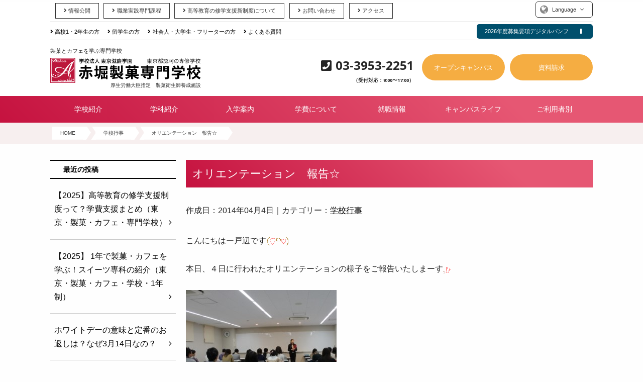

--- FILE ---
content_type: text/html; charset=UTF-8
request_url: https://www.akahori.ac.jp/archives/3680
body_size: 65615
content:



<!doctype html>
<html>
<head>
<meta charset="UTF-8">
<meta name="viewport" content="width=device-width, initial-scale=1">

<meta name="google-site-verification" content="oDDbqKOI1SRlXA9HAZBXHVIvZijoToIdk3inn0H02oU" />
<meta name="msvalidate.01" content="00F394A4B67B3430626773706C521332" />

<meta property="og:type" content="school">
<meta property="og:description" content="">
<meta property="og:image" content="https://www.akahori.ac.jp/wp-content/themes/BSC-2016/images/ogp.gif">
<meta property="og:url" content="https://www.akahori.ac.jp">
<meta property="og:site_name" content="赤堀製菓専門学校（東京）パティシエ・お菓子・カフェ">
<meta property="og:title" content="赤堀製菓専門学校（東京）パティシエ・お菓子・カフェ">
<meta property="og:locale" content="ja_JP" />

<meta name="robots" content="noodp" />
<meta name="robots" content="noydir" />

	<title>オリエンテーション　報告☆ | 赤堀製菓専門学校（東京）パティシエ・お菓子・カフェ</title>


<!--Font Awesome-->
<link rel="stylesheet" href="//maxcdn.bootstrapcdn.com/font-awesome/4.5.0/css/font-awesome.min.css">
<link href="https://use.fontawesome.com/releases/v5.0.6/css/all.css" rel="stylesheet">

<!--typekit-->
<!-- <script src="https://use.typekit.net/ejy6ehp.js"></script>
<script>try{Typekit.load({ async: true });}catch(e){}</script> -->

<link rel="stylesheet" href="/wp-content/themes/BSC-2016/css/old_style.css">
<link rel="stylesheet" href="/wp-content/themes/BSC-2016/css/style.css?20251101">
<link rel="stylesheet" href="/wp-content/themes/BSC-2016/css/pc.css?20251101">

<!--Googleフォント-->
<link rel="preconnect" href="https://fonts.googleapis.com">
<link rel="preconnect" href="https://fonts.gstatic.com" crossorigin>
<link href="https://fonts.googleapis.com/css2?family=Anton&family=Courgette&family=Montserrat+Alternates:wght@300;400;500;600&family=Open+Sans:ital,wght@0,300..800;1,300..800&family=Oswald:wght@200..700&display=swap" rel="stylesheet">

<script src="https://www.akahori.ac.jp/wp-content/themes/BSC-2016/js/jquery-2.js" type="text/javascript"></script>

<link rel="stylesheet" type="text/css" href="https://www.akahori.ac.jp/wp-content/themes/BSC-2016/js/calender/calender.css">
<script src="https://www.akahori.ac.jp/wp-content/themes/BSC-2016/js/pagetop.js"></script>

<!--swiper -->
<script type="text/javascript" src="https://www.akahori.ac.jp/wp-content/themes/BSC-2016/js/swiper/js/swiper.min.js"></script>
<link rel="stylesheet" href="https://www.akahori.ac.jp/wp-content/themes/BSC-2016/js/swiper/css/swiper.min.css" />
<script src="https://www.akahori.ac.jp/wp-content/themes/BSC-2016/js/swiper/js/idangerous.swiper.scrollbar-2.1.js"></script>
<script>

 $(document).ready(function () {
  var swiper = new Swiper('.swiper_event', {
	  centeredSlides: true,
	  slidesPerView: 1.5,
      spaceBetween: 20,
      pagination:'.swiper-pagination',
      paginationClickable: true,
      loopAdditionalSlides:1,
      loop:true,
      autoplay: {
	    delay: 3000,
	  },
	  navigation: {
      	nextEl: '.swiper-button-next',
      	prevEl: '.swiper-button-prev',
      },
      breakpoints: {  //ブレイクポイント
      768: {  //スマホの幅　768px
        spaceBetween: 15, //スライドの間の余白（px）
        slidesPerView:3,//スライドの数
      },
    }
      })
  });

</script>
<!-- /swiper -->

<!--acordion-e-->	
<script src="https://www.akahori.ac.jp/wp-content/themes/BSC-2016/js/menu_tub.js" type="text/javascript" ></script>
<!--先輩の声-->	
<script src="https://www.akahori.ac.jp/wp-content/themes/BSC-2016/js/acordion-e.js" type="text/javascript" ></script>

<!--<script src="https://www.akahori.ac.jp/wp-content/themes/BSC-2016/js/smooth.js" type="text/javascript" ></script>-->

<!-- animate -->
<link href="https://www.akahori.ac.jp/wp-content/themes/BSC-2016/css/custom/animate.css" rel="stylesheet" type="text/css" />
<script>
function animate($ani, $valPos) {
	if ($ani === 'fadeIn' || $ani === 'fadeInLeft' || $ani === 'fadeInRight' || $ani === 'fadeInDown' || $ani === 'fadeInUp' || $ani === 'fadeInSmall') {
		$(".ani-" + $ani).css("opacity", "0");
	}
	$(".ani-" + $ani).each(function() {
		var imgPos = $(this).offset().top;
		var scroll = $(window).scrollTop();
		var windowHeight = $(window).height();
		if (scroll > imgPos - windowHeight + windowHeight / $valPos) {
			$(this).addClass("animated " + $ani);
		} else {
		//$(this).removeClass("animated " + $ani);
		}
	});
}
jQuery(window).on('touchstart scroll', function(){
	//timerID;
	var timer = false;
	if (timer !== false) {
		clearTimeout(timer);
	}
	timer = setTimeout(function() {
		animate('bounce','10');
		animate('fadeIn','10');
		animate('fadeInLeft','10');
		animate('fadeInRight','10');
		animate('pulse','10');
		animate('tada','10');
		animate('rubberBand','10');
		animate('swing','10');
		animate('lightSpeedIn','10');
    animate('fadeInDown','10');
    animate('fadeInUp','10');
    animate('fadeInSmall','10');
    animate('item','10');
	}, 100);
});
</script>
<!-- animate -->	

<!-- Global site tag (gtag.js) - Google Analytics -->
<script async src="https://www.googletagmanager.com/gtag/js?id=UA-40023246-1"></script>
<script>
  window.dataLayer = window.dataLayer || [];
  function gtag(){dataLayer.push(arguments);}
  gtag('js', new Date());

  gtag('config', 'UA-40023246-1', {
 'linker': {
  'domains': ['akahori.ac.jp', 'secure.akahori.ac.jp']
 }
}); 
</script>

<script type="text/javascript">
    (function(c,l,a,r,i,t,y){
        c[a]=c[a]||function(){(c[a].q=c[a].q||[]).push(arguments)};
        t=l.createElement(r);t.async=1;t.src="https://www.clarity.ms/tag/"+i;
        y=l.getElementsByTagName(r)[0];y.parentNode.insertBefore(t,y);
    })(window, document, "clarity", "script", "qz8m0uk24u");
</script>


<!-- Facebook Pixel Code -->
<script>
!function(f,b,e,v,n,t,s){if(f.fbq)return;n=f.fbq=function(){n.callMethod?
n.callMethod.apply(n,arguments):n.queue.push(arguments)};if(!f._fbq)f._fbq=n;
n.push=n;n.loaded=!0;n.version='2.0';n.queue=[];t=b.createElement(e);t.async=!0;
t.src=v;s=b.getElementsByTagName(e)[0];s.parentNode.insertBefore(t,s)}(window,
document,'script','https://connect.facebook.net/en_US/fbevents.js');
fbq('init', '408907569498433', {
em: 'insert_email_variable,'
});
fbq('track', 'PageView');
</script>
<noscript><img height="1" width="1" style="display:none"
src="https://www.facebook.com/tr?id=408907569498433&ev=PageView&noscript=1"
/></noscript>
<!-- DO NOT MODIFY -->
<!-- End Facebook Pixel Code -->

<!-- Medipartnerタグ/shimeji20220307 -->
<script>
(function acsKeep(){
var PK = "p";
var IMK = "im";
var LKEYS = {cid : ["cid", "CL_", "ACT_"], gclid : ["plid", "PL_", "APT_"]};
var DKEYS = ["gclid"];
var PDIR = "./";
var durl = "https://medipa.jp/direct.php";
function saveCookies(data){ var p = data[PK]; var out = Object.keys(LKEYS).reduce(function(ret, k){ if(k in data && data[k]) ret[k] = data[k]; return ret; }, {}); if(!p || !Object.keys(out).length) return;
var purl = PDIR + "lptag.php?p=" + p; Object.keys(out).forEach(function(k){ purl += "&" + LKEYS[k][0] + "=" + out[k]; localStorage.setItem(LKEYS[k][1] + p, out[k]); });
var xhr = new XMLHttpRequest(); var args = "; expires=" + new Date(new Date().getTime() + 63072000000).toUTCString() + "; path=/; SameSite=None; Secure"; xhr.open("GET", purl);
xhr.onloadend = function(){ if(xhr.status === 200) return; Object.keys(out).forEach(function(k){ document.cookie = LKEYS[k][1] + p + "=" + decodeURIComponent(out[k]) + args; if(LKEYS[k][2]) document.cookie = LKEYS[k][2] + p + "=js" + args; }); }; xhr.send(); }
var data = location.search.substring(1).split("&").reduce(function(ret, s){ var kv = s.split("="); if(kv[1]) ret[kv[0]] = kv[1]; return ret; }, {}); if(!(IMK in data)){ saveCookies(data); return; }
durl += "?im=" + data[IMK] + "&navi=" + performance.navigation.type; DKEYS.forEach(function(k){ if(!(k in data)) return; durl += "&" + k + "=" + data[k]; });
var xhr = new XMLHttpRequest(); xhr.open("GET", durl); function merge(a, b){ return Object.keys(LKEYS).reduce(function(ret, k){ if(k in b && !(k in a)) ret[k] = b[k]; return ret; }, a); }
xhr.onloadend = function(){ if(xhr.status !== 200) return; try{ saveCookies(merge(JSON.parse(xhr.responseText), data)); }catch(_){ } }; xhr.send(); })();
</script>
<!-- /Medipartnerタグ/shimeji20220307 -->

<!-- TikTok Pixel Code Start -->
<script>
!function (w, d, t) {
  w.TiktokAnalyticsObject=t;var ttq=w[t]=w[t]||[];ttq.methods=["page","track","identify","instances","debug","on","off","once","ready","alias","group","enableCookie","disableCookie","holdConsent","revokeConsent","grantConsent"],ttq.setAndDefer=function(t,e){t[e]=function(){t.push([e].concat(Array.prototype.slice.call(arguments,0)))}};for(var i=0;i<ttq.methods.length;i++)ttq.setAndDefer(ttq,ttq.methods[i]);ttq.instance=function(t){for(
var e=ttq._i[t]||[],n=0;n<ttq.methods.length;n++)ttq.setAndDefer(e,ttq.methods[n]);return e},ttq.load=function(e,n){var r="https://analytics.tiktok.com/i18n/pixel/events.js",o=n&&n.partner;ttq._i=ttq._i||{},ttq._i[e]=[],ttq._i[e]._u=r,ttq._t=ttq._t||{},ttq._t[e]=+new Date,ttq._o=ttq._o||{},ttq._o[e]=n||{};n=document.createElement("script")
;n.type="text/javascript",n.async=!0,n.src=r+"?sdkid="+e+"&lib="+t;e=document.getElementsByTagName("script")[0];e.parentNode.insertBefore(n,e)};


  ttq.load('C7AM0HCJDERANVADBRO0');
  ttq.page();
}(window, document, 'ttq');
</script>
<!-- TikTok Pixel Code End -->


<!-- All in One SEO Pack 2.12 by Michael Torbert of Semper Fi Web Design[-1,-1] -->
<meta name="description"  content="こんにちはー戸辺です 本日、４日に行われたオリエンテーションの様子をご報告いたしまーす オリエンテーションを通して入学生の皆さんにいろいろなお話をさせていただきました 皆さん、まだちょっと緊張が抜けない様子で… しっかりとお話聞いてましたね さてさて、中川先生と学校内の見学に参りましょう" />

<link rel="canonical" href="https://www.akahori.ac.jp/archives/3680" />
<!-- /all in one seo pack -->
<link rel='dns-prefetch' href='//s.w.org' />
		<script type="text/javascript">
			window._wpemojiSettings = {"baseUrl":"https:\/\/s.w.org\/images\/core\/emoji\/11\/72x72\/","ext":".png","svgUrl":"https:\/\/s.w.org\/images\/core\/emoji\/11\/svg\/","svgExt":".svg","source":{"concatemoji":"https:\/\/www.akahori.ac.jp\/wp-includes\/js\/wp-emoji-release.min.js?ver=4.9.23"}};
			!function(e,a,t){var n,r,o,i=a.createElement("canvas"),p=i.getContext&&i.getContext("2d");function s(e,t){var a=String.fromCharCode;p.clearRect(0,0,i.width,i.height),p.fillText(a.apply(this,e),0,0);e=i.toDataURL();return p.clearRect(0,0,i.width,i.height),p.fillText(a.apply(this,t),0,0),e===i.toDataURL()}function c(e){var t=a.createElement("script");t.src=e,t.defer=t.type="text/javascript",a.getElementsByTagName("head")[0].appendChild(t)}for(o=Array("flag","emoji"),t.supports={everything:!0,everythingExceptFlag:!0},r=0;r<o.length;r++)t.supports[o[r]]=function(e){if(!p||!p.fillText)return!1;switch(p.textBaseline="top",p.font="600 32px Arial",e){case"flag":return s([55356,56826,55356,56819],[55356,56826,8203,55356,56819])?!1:!s([55356,57332,56128,56423,56128,56418,56128,56421,56128,56430,56128,56423,56128,56447],[55356,57332,8203,56128,56423,8203,56128,56418,8203,56128,56421,8203,56128,56430,8203,56128,56423,8203,56128,56447]);case"emoji":return!s([55358,56760,9792,65039],[55358,56760,8203,9792,65039])}return!1}(o[r]),t.supports.everything=t.supports.everything&&t.supports[o[r]],"flag"!==o[r]&&(t.supports.everythingExceptFlag=t.supports.everythingExceptFlag&&t.supports[o[r]]);t.supports.everythingExceptFlag=t.supports.everythingExceptFlag&&!t.supports.flag,t.DOMReady=!1,t.readyCallback=function(){t.DOMReady=!0},t.supports.everything||(n=function(){t.readyCallback()},a.addEventListener?(a.addEventListener("DOMContentLoaded",n,!1),e.addEventListener("load",n,!1)):(e.attachEvent("onload",n),a.attachEvent("onreadystatechange",function(){"complete"===a.readyState&&t.readyCallback()})),(n=t.source||{}).concatemoji?c(n.concatemoji):n.wpemoji&&n.twemoji&&(c(n.twemoji),c(n.wpemoji)))}(window,document,window._wpemojiSettings);
		</script>
		<style type="text/css">
img.wp-smiley,
img.emoji {
	display: inline !important;
	border: none !important;
	box-shadow: none !important;
	height: 1em !important;
	width: 1em !important;
	margin: 0 .07em !important;
	vertical-align: -0.1em !important;
	background: none !important;
	padding: 0 !important;
}
</style>
<link rel='stylesheet' id='bwg_fonts-css'  href='https://www.akahori.ac.jp/wp-content/plugins/photo-gallery/css/bwg-fonts/fonts.css?ver=0.0.1' type='text/css' media='all' />
<link rel='stylesheet' id='bwg_frontend-css'  href='https://www.akahori.ac.jp/wp-content/plugins/photo-gallery/css/styles.min.css?ver=1.5.19' type='text/css' media='all' />
<link rel='stylesheet' id='wp-pagenavi-css'  href='https://www.akahori.ac.jp/wp-content/plugins/wp-pagenavi/pagenavi-css.css?ver=2.70' type='text/css' media='all' />
<link rel='stylesheet' id='ez-toc-css'  href='https://www.akahori.ac.jp/wp-content/plugins/easy-table-of-contents/assets/css/screen.min.css?ver=2.0.69.1' type='text/css' media='all' />
<style id='ez-toc-inline-css' type='text/css'>
div#ez-toc-container .ez-toc-title {font-size: 120%;}div#ez-toc-container .ez-toc-title {font-weight: 500;}div#ez-toc-container ul li {font-size: 95%;}div#ez-toc-container ul li {font-weight: 500;}div#ez-toc-container nav ul ul li {font-size: 90%;}
.ez-toc-container-direction {direction: ltr;}.ez-toc-counter ul{counter-reset: item ;}.ez-toc-counter nav ul li a::before {content: counters(item, '.', decimal) '. ';display: inline-block;counter-increment: item;flex-grow: 0;flex-shrink: 0;margin-right: .2em; float: left; }.ez-toc-widget-direction {direction: ltr;}.ez-toc-widget-container ul{counter-reset: item ;}.ez-toc-widget-container nav ul li a::before {content: counters(item, '.', decimal) '. ';display: inline-block;counter-increment: item;flex-grow: 0;flex-shrink: 0;margin-right: .2em; float: left; }
</style>
<script type='text/javascript' src='https://www.akahori.ac.jp/wp-includes/js/jquery/jquery.js?ver=1.12.4'></script>
<script type='text/javascript' src='https://www.akahori.ac.jp/wp-includes/js/jquery/jquery-migrate.min.js?ver=1.4.1'></script>
<script type='text/javascript'>
/* <![CDATA[ */
var bwg_objectsL10n = {"bwg_field_required":"field is required.","bwg_mail_validation":"\u3053\u308c\u306f\u6709\u52b9\u306a\u30e1\u30fc\u30eb\u30a2\u30c9\u30ec\u30b9\u3067\u306f\u3042\u308a\u307e\u305b\u3093\u3002","bwg_search_result":"\u691c\u7d22\u306b\u4e00\u81f4\u3059\u308b\u753b\u50cf\u304c\u3042\u308a\u307e\u305b\u3093\u3002","bwg_select_tag":"Select Tag","bwg_order_by":"Order By","bwg_search":"\u691c\u7d22","bwg_show_ecommerce":"Show Ecommerce","bwg_hide_ecommerce":"Hide Ecommerce","bwg_show_comments":"\u30b3\u30e1\u30f3\u30c8\u3092\u8868\u793a\u3057\u307e\u3059","bwg_hide_comments":"\u30b3\u30e1\u30f3\u30c8\u3092\u975e\u8868\u793a\u306b\u3057\u307e\u3059","bwg_restore":"\u5fa9\u5143\u3057\u307e\u3059","bwg_maximize":"\u6700\u5927\u5316\u3057\u307e\u3059","bwg_fullscreen":"\u30d5\u30eb\u30b9\u30af\u30ea\u30fc\u30f3","bwg_exit_fullscreen":"\u30d5\u30eb\u30b9\u30af\u30ea\u30fc\u30f3\u3092\u7d42\u4e86\u3057\u307e\u3059","bwg_search_tag":"SEARCH...","bwg_tag_no_match":"No tags found","bwg_all_tags_selected":"All tags selected","bwg_tags_selected":"tags selected","play":"\u518d\u751f","pause":"\u4e00\u6642\u505c\u6b62\u3057\u307e\u3059","is_pro":"","bwg_play":"\u518d\u751f","bwg_pause":"\u4e00\u6642\u505c\u6b62\u3057\u307e\u3059","bwg_hide_info":"\u60c5\u5831\u3092\u96a0\u3059","bwg_show_info":"\u60c5\u5831\u3092\u8868\u793a\u3057\u307e\u3059","bwg_hide_rating":"\u96a0\u3059\u8a55\u4fa1","bwg_show_rating":"\u8a55\u4fa1\u3092\u8868\u793a\u3057\u307e\u3059","ok":"Ok","cancel":"Cancel","select_all":"Select all"};
/* ]]> */
</script>
<script type='text/javascript' src='https://www.akahori.ac.jp/wp-content/plugins/photo-gallery/js/scripts.min.js?ver=1.5.19'></script>
<link rel='https://api.w.org/' href='https://www.akahori.ac.jp/wp-json/' />
<link rel="EditURI" type="application/rsd+xml" title="RSD" href="https://www.akahori.ac.jp/xmlrpc.php?rsd" />
<link rel="wlwmanifest" type="application/wlwmanifest+xml" href="https://www.akahori.ac.jp/wp-includes/wlwmanifest.xml" /> 
<link rel='prev' title='第２回プレカレッジ報告～カフェビジネス科編～' href='https://www.akahori.ac.jp/archives/3639' />
<link rel='next' title='大人気☆バイキングスペシャル☆' href='https://www.akahori.ac.jp/archives/3692' />
<meta name="generator" content="WordPress 4.9.23" />
<link rel='shortlink' href='https://www.akahori.ac.jp/?p=3680' />
<link rel="alternate" type="application/json+oembed" href="https://www.akahori.ac.jp/wp-json/oembed/1.0/embed?url=https%3A%2F%2Fwww.akahori.ac.jp%2Farchives%2F3680" />
<link rel="alternate" type="text/xml+oembed" href="https://www.akahori.ac.jp/wp-json/oembed/1.0/embed?url=https%3A%2F%2Fwww.akahori.ac.jp%2Farchives%2F3680&#038;format=xml" />
<link rel="icon" href="https://www.akahori.ac.jp/wp-content/uploads/2018/05/cropped-logo-1-32x32.gif" sizes="32x32" />
<link rel="icon" href="https://www.akahori.ac.jp/wp-content/uploads/2018/05/cropped-logo-1-192x192.gif" sizes="192x192" />
<link rel="apple-touch-icon-precomposed" href="https://www.akahori.ac.jp/wp-content/uploads/2018/05/cropped-logo-1-180x180.gif" />
<meta name="msapplication-TileImage" content="https://www.akahori.ac.jp/wp-content/uploads/2018/05/cropped-logo-1-270x270.gif" />
</head>

<body>

<!-- LINEリタゲ -->
<script type="text/javascript">
  var _fout_queue = _fout_queue || {}; if (_fout_queue.segment === void 0) _fout_queue.segment = {};
  if (_fout_queue.segment.queue === void 0) _fout_queue.segment.queue = [];

  _fout_queue.segment.queue.push({
    'user_id': 17020,
    'advertiser_id': 4883,
    'contractor_id': 5
  });

  (function() {
    var el = document.createElement('script'); el.type = 'text/javascript'; el.async = true;
    el.src = (('https:' == document.location.protocol) ? 'https://' : 'http://') + 'js.fout.jp/segmentation.js';
    var s = document.getElementsByTagName('script')[0]; s.parentNode.insertBefore(el, s);
  })();
</script>

<!-- Yahoo Code for your Target List -->
<script async src="https://s.yimg.jp/images/listing/tool/cv/ytag.js"></script>
<script>
window.yjDataLayer = window.yjDataLayer || [];
function ytag() { yjDataLayer.push(arguments); }
ytag({
  "type":"yjad_retargeting",
  "config":{
    "yahoo_retargeting_id": "NMQ8UK0E5C",
    "yahoo_retargeting_label": "",
    "yahoo_retargeting_page_type": "",
    "yahoo_retargeting_items":[
      {item_id: '', category_id: '', price: '', quantity: ''}
    ]
  }
});
</script>

<!-- リマーケティング タグの Google コード -->
<script type="text/javascript">
/* <![CDATA[ */
var google_conversion_id = 921718087;
var google_custom_params = window.google_tag_params;
var google_remarketing_only = true;
/* ]]> */
</script>
<script type="text/javascript" src="//www.googleadservices.com/pagead/conversion.js">
</script>
<noscript>
<div style="display:inline;">
<img height="1" width="1" style="border-style:none;" alt="" src="//googleads.g.doubleclick.net/pagead/viewthroughconversion/921718087/?value=0&amp;guid=ON&amp;script=0"/>
</div>
</noscript>
	
<!-- Yahoo Code for your Target List -->
<script async src="https://s.yimg.jp/images/listing/tool/cv/ytag.js"></script>
<script>
window.yjDataLayer = window.yjDataLayer || [];
function ytag() { yjDataLayer.push(arguments); }
ytag({
  "type":"yss_retargeting",
  "config": {
    "yahoo_ss_retargeting_id": "1000295817",
    "yahoo_sstag_custom_params": {
    }
  }
});
</script>
<noscript>
<div style="display:inline;">
<img height="1" width="1" style="border-style:none;" alt="" src="https://b97.yahoo.co.jp/pagead/conversion/1000295817/?guid=ON&script=0&disvt=false"/>
</div>
</noscript>

<!-- LINE Tag Base Code -->
<!-- Do Not Modify -->
<script>
(function(g,d,o){
  g._ltq=g._ltq||[];g._lt=g._lt||function(){g._ltq.push(arguments)};
  var h=location.protocol==='https:'?'https://d.line-scdn.net':'http://d.line-cdn.net';
  var s=d.createElement('script');s.async=1;
  s.src=o||h+'/n/line_tag/public/release/v1/lt.js';
  var t=d.getElementsByTagName('script')[0];t.parentNode.insertBefore(s,t);
    })(window, document);
_lt('init', {
  customerType: 'lap',
  tagId: 'a22b7c9f-4dc5-43ac-b2a2-93b946e454cd'
});
_lt('send', 'pv', ['a22b7c9f-4dc5-43ac-b2a2-93b946e454cd']);
</script>
<noscript>
  <img height="1" width="1" style="display:none"
       src="https://tr.line.me/tag.gif?c_t=lap&t_id=a22b7c9f-4dc5-43ac-b2a2-93b946e454cd&e=pv&noscript=1" />
</noscript>
<!-- End LINE Tag Base Code -->

<!--Yahoo!スポンサードサーチ-->
<script async src="https://s.yimg.jp/images/listing/tool/cv/ytag.js"></script>
<script>
window.yjDataLayer = window.yjDataLayer || [];
function ytag() { yjDataLayer.push(arguments); }
ytag({"type":"ycl_cookie"});
ytag({"type":"ycl_cookie_extended"});
</script>
	
<header class="heder-pc" id="header">
	<div class="head-pc__line-menu">
		<div class="wrap flex ai--center">
			<ul class="head-pc__line-menu__list font-size--pc-2S">	
				<li class="head-pc__line-menu__list__btn"><a href="/school/jyouhou"><i class="fa fa-angle-right"></i>情報公開</a></li>
				<li class="head-pc__line-menu__list__btn"><a href="/school/approval"><i class="fa fa-angle-right"></i>職業実践専門課程</a></li>
				<li class="head-pc__line-menu__list__btn"><a href="/school/kyufu"><i class="fa fa-angle-right"></i>高等教育の修学支援新制度について</a></li>
				<li class="head-pc__line-menu__list__btn"><a href="https://secure.akahori.ac.jp/form/contact/" target="_blank"><i class="fa fa-angle-right"></i>お問い合わせ</a></li>
				<li class="head-pc__line-menu__list__btn"><a href="/access"><i class="fa fa-angle-right"></i>アクセス</a></li>

			</ul>	
			<details class="head-pc__line-menu__list__btn--Language">
				<summary>Language</summary>
				<ul class="list--clear">
					<li><a href="https://www-akahori-ac-jp.translate.goog/?_x_tr_sl=ja&_x_tr_tl=en&_x_tr_hl=ja&_x_tr_pto=wapp" target="_blank"><i class="fa fa-angle-right"></i> English
					</a></li>
					<li><a href="https://www-akahori-ac-jp.translate.goog/?_x_tr_sl=ja&_x_tr_tl=zh-CN&_x_tr_hl=ja&_x_tr_pto=wapp" target="_blank"><i class="fa fa-angle-right"></i> 簡体中文</a></li>
				</ul>
			</details>
		</div>
	</div>
	<div class="head-pc__line-menu--2">
		<div class="wrap flex jc--between">
			<ul class="head-pc__line-menu__list--persona font-size--pc-2S">
				<li><a href="/user/highschool"><i class="fa fa-angle-right"></i>高校1・2年生の方</a></li>
				<li><a href="/user/for_ryugakusei"><i class="fa fa-angle-right"></i>留学生の方</a></li>
				<li><a href="/user/re_entrant"><i class="fa fa-angle-right"></i>社会人・大学生・フリーターの方</a></li>
				<li><a href="/qa"><i class="fa fa-angle-right"></i>よくある質問</a></li>
			</ul>
			<details class="head-pc__line-menu__list__btn--digital">
				<summary>2026年度募集要項デジタルパンフ</summary>
				<ul class="list--clear">
					<li><a href="/digital_pamphlet/admission2026/" target="_blank"><i class="fa fa-angle-right"></i> 日本人学生用</a></li>
					<li><a href="/digital_pamphlet/international2026/" target="_blank"><i class="fa fa-angle-right"></i> 留学生・外国籍学生用</a></li>
				</ul>
			</details>
		</div>
	</div>
	<div class="wrap flex ai--center">		
		<div class="heder-pc__logo">
			<div class="site-logo">				
				<p class="site-logo__text">製菓とカフェを学ぶ専門学校</p>
				<a href="/"><img class="site-logo__img" src="/wp-content/themes/BSC-2016/img/common/logo.svg" width="300" height="50" alt="赤堀製菓専門学校" style="width: 300px;"></a>
				<small class="site-logo__text2">厚生労働大臣指定　製菓衛生師養成施設</small>				
			</div>
		</div>
		

		<div class="heder-pc__right">
				<div class="heder-pc__button-wrap">
					<div class="heder-pc__button-wrap__cv--tel Font-opensans">
						<p class="all-reset-mg"><i class="fa fa-phone-square"></i>03-3953-2251</p>
						<p class="all-reset-mg font-size--3S text-right">（受付対応：9:00&#12316;17:00）</p>
					</div>
					<a class="heder-pc__button-wrap__cv" href="/taiken">オープンキャンパス</a>
					<a class="heder-pc__button-wrap__cv" href="https://secure.akahori.ac.jp/form/shiryo/" target="_blank">資料請求</a>
				</div>
		</div>
	</div>
	<div class="head-pc__g-navi">
		<nav class="wrap">
			<ul class="g-navi__menu-kou2">
				<li id="menu1" class="g-navi__menu-kou2__parts">
					<a href="/school" href="https://www.akahori.ac.jp/school">学校紹介</a>
				</li>
				<li id="menu2" class="g-navi__menu-kou2__parts">
					<a href="/gakka" href="https://www.akahori.ac.jp/gakka">学科紹介</a>
				</li>
				<li id="menu3" class="g-navi__menu-kou2__parts">
					<a href="/nyugaku" href="https://www.akahori.ac.jp/nyugaku">入学案内</a>
				</li>
				<li id="menu4" class="g-navi__menu-kou2__parts">
					<a href="/support" href="https://www.akahori.ac.jp/support">学費について</a>
				</li>
				<li id="menu5" class="g-navi__menu-kou2__parts">
					<a href="/careers" href="https://www.akahori.ac.jp/careers">就職情報</a>
				</li>
				<li id="menu6" class="g-navi__menu-kou2__parts">
					<a href="/campuslife" href="https://www.akahori.ac.jp/campuslife">キャンパスライフ</a>
				</li>
				<li id="menu7" class="g-navi__menu-kou2__parts">
					<a href="/user" href="https://www.akahori.ac.jp/user">ご利用者別</a>
				</li>
			</ul>
		</nav>
	</div>
	<div class="head-pc__g-navi__sub">
		<div id="li1" class="head-pc__g-navi__sub__block">
			<ul class="col__wrap--margin">
		      	<li class="col--4"><a href="https://www.akahori.ac.jp/school/greeting"><i class="fa fa-angle-right"></i>学校長挨拶</a></li>
		      	<li class="col--4"><a href="https://www.akahori.ac.jp/school/iuc_program"><i class="fa fa-angle-right"></i>業界コラボ</a></li>
		      	<li class="col--4"><a href="https://www.akahori.ac.jp/school/setsubi"><i class="fa fa-angle-right"></i>施設・設備紹介</a></li>
		      	<li class="col--4"><a href="https://www.akahori.ac.jp/school/syokuin"><i class="fa fa-angle-right"></i>教員紹介</a></li>
		      	<li class="col--4"><a href="https://www.akahori.ac.jp/school/taikenpro"><i class="fa fa-angle-right"></i>パティスリーAKAHORI＆スクールカフェ</a></li>
		      	<li class="col--4"><a href="https://www.akahori.ac.jp/school/ouen"><i class="fa fa-angle-right"></i>赤堀のスクールサポート</a></li>
		      	<li class="col--4"><a href="https://www.akahori.ac.jp/school/privacy"><i class="fa fa-angle-right"></i>プライバシーポリシー</a></li>
		      	<li class="col--4"><a href="https://www.akahori.ac.jp/school/social_policy"><i class="fa fa-angle-right"></i>ソーシャルメディアポリシー</a></li>
		      	<li class="col--4"><a href="https://www.akahori.ac.jp/school/jyouhou"><i class="fa fa-angle-right"></i>情報公開</a></li>
		      	<li class="col--4"><a href="https://www.akahori.ac.jp/school/approval"><i class="fa fa-angle-right"></i>職業実践専門課程</a></li>
		     </ul>		        
		 </div>
		 <div id="li2" class="head-pc__g-navi__sub__block">
			<ul class="col__wrap--margin">
		      	<li class="col--4"><a href="https://www.akahori.ac.jp/gakka/patejissen"><i class="fa fa-angle-right"></i>パティシエ実践科</a></li>
		      	<li class="col--4"><a href="https://www.akahori.ac.jp/gakka/patejissen/course_pj_wedding"><i class="fa fa-angle-right"></i>ウェディング専攻<br><small>パティシエ実践科</small></a></li>
		      	<li class="col--4"><a href="https://www.akahori.ac.jp/gakka/patejissen/course_pj_hotel"><i class="fa fa-angle-right"></i>ホテルグローバル専攻<br><small>パティシエ実践科</small></a></li>
		      	<li class="col--4"><a href="https://www.akahori.ac.jp/gakka/patejissen/course_pj_sweets"><i class="fa fa-angle-right"></i>スイーツプロデュース専攻<br><small>パティシエ実践科</small></a></li>
		      	<li class="col--4"><a href="https://www.akahori.ac.jp/gakka/patejissen/daigaku_hikaku"><i class="fa fa-angle-right"></i>大学進学に迷う高校生へ<br><small>パティシエ実践科</small></a></li>
		      	<li class="col--4"><a href="https://www.akahori.ac.jp/gakka/pate1"><i class="fa fa-angle-right"></i>パティシエ科</a></li>
		      	<li class="col--4"><a href="https://www.akahori.ac.jp/gakka/cafe1"><i class="fa fa-angle-right"></i>スイーツ・カフェ科</a></li>
		      	<li class="col--4"><a href="https://www.akahori.ac.jp/gakka/course_global_cafe"><i class="fa fa-angle-right"></i>グローバルカフェ専攻<br><small>スイーツ・カフェ科</small></a></li>
		      	<li class="col--4"><a href="https://www.akahori.ac.jp/gakka/course_cafe_business"><i class="fa fa-angle-right"></i>カフェビジネス専攻<br><small>スイーツ・カフェ科</small></a></li>
		      	<li class="col--4"><a href="https://www.akahori.ac.jp/gakka/senka_sweets_cafe"><i class="fa fa-angle-right"></i>スイーツ専科<br><small>スイーツ専攻／カフェ専攻</small></a></li>
		      	<li class="col--4"><a href="https://www.akahori.ac.jp/gakka/senka_sweets_cafe/course_sweets-food"><i class="fa fa-angle-right"></i>スイーツ・フード専攻<br><small>スイーツ専科</small></a></li>
		      	<li class="col--4"><a href="https://www.akahori.ac.jp/gakka/senka_sweets_cafe/senka_oneyear"><i class="fa fa-angle-right"></i>1年でパティシエ・カフェスタッフがめざせる<br><small>スイーツ専科</small></a></li>
		     </ul>
		 </div>	
		 <div id="li3" class="head-pc__g-navi__sub__block">
			<ul class="col__wrap--margin">
		      	<li class="col--4"><a href="https://www.akahori.ac.jp/nyugaku/ao"><i class="fa fa-angle-right"></i>総合型選抜(AO入試)</a></li>
		      	<li class="col--4"><a href="https://www.akahori.ac.jp/nyugaku/gakusui"><i class="fa fa-angle-right"></i>高校推薦入試</a></li>
		      	<li class="col--4"><a href="https://www.akahori.ac.jp/nyugaku/ippan"><i class="fa fa-angle-right"></i>一般入試</a></li>
		      	<li class="col--4"><a href="https://www.akahori.ac.jp/nyugaku/ryugakusei"><i class="fa fa-angle-right"></i>留学生入学選考要項</a></li>
		      	<li class="col--4"><a href="https://www.akahori.ac.jp/nyugaku/tokutai"><i class="fa fa-angle-right"></i>特待生制度</a></li>
		      	<li class="col--4"><a href="https://www.akahori.ac.jp/nyugaku/net_syutsugan"><i class="fa fa-angle-right"></i>ネット出願について</a></li>
		      	<li class="col--4"><a href="https://www.akahori.ac.jp/nyugaku/net_entry"><i class="fa fa-angle-right"></i>ネットエントリーについて</a></li>
		     </ul>
		</div>
		<div id="li4" class="head-pc__g-navi__sub__block">
			<ul class="col__wrap--margin">
		      	<li class="col--4"><a href="https://www.akahori.ac.jp/support/tuition"><i class="fa fa-angle-right"></i>学費サポート</a></li>
		      	<li class="col--4"><a href="https://www.akahori.ac.jp/support/list"><i class="fa fa-angle-right"></i>学費・諸費用一覧</a></li>
		      	<!-- <li class="col--4"><a href="https://www.akahori.ac.jp/support/kunren"><i class="fa fa-angle-right"></i>東京都専門人材育成訓練</a></li> -->
		      	<li class="col--4"><a href="https://www.akahori.ac.jp/support/w-s"><i class="fa fa-angle-right"></i>働きながら学ぶ</a></li>
		      	<li class="col--4"><a href="https://www.akahori.ac.jp/flywire" target="_balank"><i class="fa fa-angle-right"></i>留学生向け学費支払いシステムFlywire</a></li>
		     </ul>
		</div>
		<div id="li5" class="head-pc__g-navi__sub__block">
			<ul class="col__wrap--margin">
		      	<li class="col--4"><a href="https://www.akahori.ac.jp/careers/results"><i class="fa fa-angle-right"></i>就職サポート</a></li>
		      	<li class="col--4"><a href="https://www.akahori.ac.jp/careers/employment"><i class="fa fa-angle-right"></i>内定者速報</a></li>
		      	<li class="col--4"><a href="https://www.akahori.ac.jp/careers/naitei"><i class="fa fa-angle-right"></i>就職実績一覧</a></li>
		     </ul>
		</div>	
		<div id="li6" class="head-pc__g-navi__sub__block">
			<ul class="col__wrap--margin">
		      	<li class="col--4"><a href="https://www.akahori.ac.jp/campuslife/practice_room"><i class="fa fa-angle-right"></i>実習室紹介</a></li>
		      	<li class="col--4"><a href="https://www.akahori.ac.jp/campuslife/oshi_sensei"><i class="fa fa-angle-right"></i>先生紹介</a></li>
		      	<li class="col--4"><a href="https://www.akahori.ac.jp/campuslife/schedule"><i class="fa fa-angle-right"></i>年間スケジュール </a></li>
		      	<li class="col--4"><a href="https://www.akahori.ac.jp/campuslife/life"><i class="fa fa-angle-right"></i>東京・目白エリア紹介</a></li>
		      	<li class="col--4"><a href="https://www.akahori.ac.jp/campuslife/started_guide"><i class="fa fa-angle-right"></i>ひとり暮らしスタートガイド</a></li>
		     </ul>
		</div>
		<div id="li7" class="head-pc__g-navi__sub__block">
			<ul class="col__wrap--margin">
		      	<li class="col--4"><a href="https://www.akahori.ac.jp/user/started_guide"><i class="fa fa-angle-right"></i>一人暮らしをお考えの方</a></li>
		      	<li class="col--4"><a href="https://www.akahori.ac.jp/user/for_ryugakusei"><i class="fa fa-angle-right"></i>留学生の方へ</a></li>
		      	<li class="col--4"><a href="https://www.akahori.ac.jp/user/highschool"><i class="fa fa-angle-right"></i>高校1・2年生の方へ</a></li>
		      	<li class="col--4"><a href="https://www.akahori.ac.jp/user/sotsugyo"><i class="fa fa-angle-right"></i>卒業生の方へ</a></li>
		      	<li class="col--4"><a href="https://www.akahori.ac.jp/user/gyokai"><i class="fa fa-angle-right"></i>業界の方</a></li>
		      	<li class="col--4"><a href="https://www.akahori.ac.jp/user/koushi_offer"><i class="fa fa-angle-right"></i>講師募集</a></li>
		      	<li class="col--4"><a href="https://www.akahori.ac.jp/user/re_entrant"><i class="fa fa-angle-right"></i>社会人・大学生・フリーター(再進学をお考え)の方へ</a></li>
		     </ul>
		</div>	
		<!--/ head-pc__g-navi__sub -->      
	</div>

</header><link rel="stylesheet" type="text/css" href="https://www.akahori.ac.jp/wp-content/themes/BSC-2016/css/blog_2024.css">
<div class="breadcrumb back-second"><div class="wrap"><ul><li itemscope itemtype="http://schema.org/ListItem"><a href="https://www.akahori.ac.jp/" class="home" itemprop="url" ><span itemprop="title">HOME</span></a></li><li itemscope itemtype="http://schema.org/ListItem"><a href="https://www.akahori.ac.jp/archives/category/school" itemprop="url" ><span itemprop="title">学校行事</span></a></li><li itemscope itemtype="http://schema.org/ListItem"><span itemprop="title">オリエンテーション　報告☆</span></li></ul></div></div>

<div class="content-wrap">

<div class="content-wrap__main">





<h1 class="page-title">オリエンテーション　報告☆</h1>


<section class="wrap-sp">


<p class="end_post">
作成日：2014年04月4日｜カテゴリー：<a href="https://www.akahori.ac.jp/archives/category/school" rel="category tag">学校行事</a></p>






<p>
こんにちはー戸辺です<a href="https://www.akahori.ac.jp/wp-content/uploads/2014/03/heartegao.gif"><img class="alignnone size-full wp-image-3549" alt="" src="https://www.akahori.ac.jp/wp-content/uploads/2014/03/heartegao.gif" width="46" height="20" /></a><br />
<br />
本日、４日に行われたオリエンテーションの様子をご報告いたしまーす<a href="https://www.akahori.ac.jp/wp-content/uploads/2014/03/bikkuri1.gif"><img class="alignnone size-full wp-image-3546" alt="" src="https://www.akahori.ac.jp/wp-content/uploads/2014/03/bikkuri1.gif" width="16" height="16" /></a><br />
<br />
<a href="https://www.akahori.ac.jp/wp-content/uploads/2014/04/IMG_3585.jpg"><img class="alignnone size-medium wp-image-3686" alt="" src="https://www.akahori.ac.jp/wp-content/uploads/2014/04/IMG_3585-300x255.jpg" width="300" height="255" srcset="https://www.akahori.ac.jp/wp-content/uploads/2014/04/IMG_3585-300x255.jpg 300w, https://www.akahori.ac.jp/wp-content/uploads/2014/04/IMG_3585.jpg 335w" sizes="(max-width: 300px) 100vw, 300px" /></a><br />
<br />
オリエンテーションを通して入学生の皆さんにいろいろなお話をさせていただきました <br />
<br />
<a href="https://www.akahori.ac.jp/wp-content/uploads/2014/04/IMG_3595.jpg"><img class="alignnone size-medium wp-image-3689" alt="" src="https://www.akahori.ac.jp/wp-content/uploads/2014/04/IMG_3595-300x172.jpg" width="300" height="172" srcset="https://www.akahori.ac.jp/wp-content/uploads/2014/04/IMG_3595-300x172.jpg 300w, https://www.akahori.ac.jp/wp-content/uploads/2014/04/IMG_3595.jpg 411w" sizes="(max-width: 300px) 100vw, 300px" /></a><br />
<br />
皆さん、まだちょっと緊張が抜けない様子で…<a href="https://www.akahori.ac.jp/wp-content/uploads/2014/03/t00200020_0020002011170902014.gif"><img class="alignnone size-full wp-image-3551" alt="" src="https://www.akahori.ac.jp/wp-content/uploads/2014/03/t00200020_0020002011170902014.gif" width="20" height="20" /></a><br />
<br />
&nbsp;<br />
<br />
しっかりとお話聞いてましたね<a href="https://www.akahori.ac.jp/wp-content/uploads/2014/03/f1294b545980742f93ec12d4e1ded955.gif"><img class="alignnone size-full wp-image-3547" alt="" src="https://www.akahori.ac.jp/wp-content/uploads/2014/03/f1294b545980742f93ec12d4e1ded955.gif" width="20" height="20" /></a><br />
<br />
&nbsp;<br />
<br />
さてさて、中川先生と学校内の見学に参りましょう <br />
<br />
<a href="https://www.akahori.ac.jp/wp-content/uploads/2014/04/IMG_3593.jpg"><img class="alignnone size-full wp-image-3688" alt="" src="https://www.akahori.ac.jp/wp-content/uploads/2014/04/IMG_3593.jpg" width="259" height="285" /></a><br />
<br />
ちょっとはリラックスしてお友達とお話もしていたので一安心<a href="https://www.akahori.ac.jp/wp-content/uploads/2014/02/o0020002011450955923.gif"><img class="alignnone size-full wp-image-3250" alt="" src="https://www.akahori.ac.jp/wp-content/uploads/2014/02/o0020002011450955923.gif" width="20" height="20" /></a><br />
<br />
&nbsp;<br />
<br />
学校にはなれてきたかな？<br />
<br />
<a href="https://www.akahori.ac.jp/wp-content/uploads/2014/04/IMG_3589.jpg"><img class="alignnone size-medium wp-image-3687" alt="" src="https://www.akahori.ac.jp/wp-content/uploads/2014/04/IMG_3589-300x187.jpg" width="300" height="187" srcset="https://www.akahori.ac.jp/wp-content/uploads/2014/04/IMG_3589-300x187.jpg 300w, https://www.akahori.ac.jp/wp-content/uploads/2014/04/IMG_3589.jpg 393w" sizes="(max-width: 300px) 100vw, 300px" /></a><br />
<br />
これからの学校生活が楽しみですね<a href="https://www.akahori.ac.jp/wp-content/uploads/2014/03/kawaii.gif"><img class="alignnone size-full wp-image-3548" alt="" src="https://www.akahori.ac.jp/wp-content/uploads/2014/03/kawaii.gif" width="20" height="20" /></a><br />
<br />
&nbsp;<br />
<br />
皆さんで素敵な学校にしていきましょう<a href="https://www.akahori.ac.jp/wp-content/uploads/2014/03/o0020002010464778898.gif"><img class="alignnone size-full wp-image-3349" alt="" src="https://www.akahori.ac.jp/wp-content/uploads/2014/03/o0020002010464778898.gif" width="20" height="20" /></a><br />
<br />
&nbsp;<br />
<br />
本日はありがとうございましたー :a4:<br />
<br />
&nbsp;<br />
<br />
和と洋をデザインする製菓カフェの学校<a href="https://www.akahori.ac.jp/wp-content/uploads/2014/02/f1294b545980742f93ec12d4e1ded955.gif"><img alt="" src="https://www.akahori.ac.jp/wp-content/uploads/2014/02/f1294b545980742f93ec12d4e1ded955.gif" width="20" height="20" /></a>目白駅から徒歩２分<br />
<br />
<strong><a href="https://www.akahori.ac.jp/">赤堀製菓専門学校</a></strong><br />
<br />
&nbsp;<br />
<br />
&nbsp;</p>




</section><!--/ wrap-sp -->



<div class="navigation"><!--navigation-->
<ul>
<li><a href="https://www.akahori.ac.jp/archives/3639" rel="prev">&laquo; 前の記事へ</a></li>
<li><a href="https://www.akahori.ac.jp/archives/3692" rel="next">次の記事へ &raquo;</a></li>
</ul>
</div><!--/navigation -->





<div class="clear"></div>
<div class="wrap-sp recipie-print-none MT--30">

	<ul class="col__wrap--margin">
		<li class="col--6">
			<a href="/taiken/event"><img src="https://www.akahori.ac.jp/wp-content/themes/BSC-2016/img/common/bnr/bnr_opencampus.jpg" alt="オープンキャンパス" class="w--100" /></a>
		</li>
		<li class="col--6">
			<a href="https://secure.akahori.ac.jp/form/shiryo" target="_blank"><img src="https://www.akahori.ac.jp/wp-content/themes/BSC-2016/img/front_page/bnr/2025/bnr_shiryo_2026.jpg" alt="資料請求" class="w--100" /></a>
		</li>
	</ul>
</div>

</div>



<div class="content-wrap__sidebar">
<nav class="side-menu">
<div class="content-wrap__sidebar">
<nav class="side-menu">
<ul class="side-menu__list">

<!--<div class="WidgetBanner MT10">-->
		<li id="recent-posts-2" class="widget widget_recent_entries">		<h2 class="widgettitle">最近の投稿</h2>
		<ul>
											<li>
					<a href="https://www.akahori.ac.jp/archives/21403">【2025】高等教育の修学支援制度って？学費支援まとめ（東京・製菓・カフェ・専門学校）</a>
									</li>
											<li>
					<a href="https://www.akahori.ac.jp/archives/21398">【2025】 1年で製菓・カフェを学ぶ！スイーツ専科の紹介（東京・製菓・カフェ・学校・1年制）</a>
									</li>
											<li>
					<a href="https://www.akahori.ac.jp/archives/21360">ホワイトデーの意味と定番のお返しは？なぜ3月14日なの？</a>
									</li>
											<li>
					<a href="https://www.akahori.ac.jp/archives/21129">カフェで働くには資格が必要ですか？年収は？</a>
									</li>
											<li>
					<a href="https://www.akahori.ac.jp/archives/21127">【2025】 パティシエの年収・給料はどれくらい？</a>
									</li>
					</ul>
		</li>
<li id="categories-2" class="widget widget_categories"><h2 class="widgettitle">カテゴリー</h2>
		<ul>
	<li class="cat-item cat-item-1"><a href="https://www.akahori.ac.jp/archives/category/unclassified" >未分類</a>
</li>
	<li class="cat-item cat-item-2"><a href="https://www.akahori.ac.jp/archives/category/talk" >あかほりトーク</a>
</li>
	<li class="cat-item cat-item-4"><a href="https://www.akahori.ac.jp/archives/category/oc" >オープンキャンパス</a>
</li>
	<li class="cat-item cat-item-5"><a href="https://www.akahori.ac.jp/archives/category/sotsu" >卒業生の皆さまへ</a>
</li>
	<li class="cat-item cat-item-58"><a href="https://www.akahori.ac.jp/archives/category/sweets" >スイーツ</a>
</li>
	<li class="cat-item cat-item-7"><a href="https://www.akahori.ac.jp/archives/category/mejirocafe" >オススメcafe</a>
</li>
	<li class="cat-item cat-item-21"><a href="https://www.akahori.ac.jp/archives/category/careers" >就職関連</a>
</li>
	<li class="cat-item cat-item-13"><a href="https://www.akahori.ac.jp/archives/category/school" >学校行事</a>
</li>
	<li class="cat-item cat-item-14"><a href="https://www.akahori.ac.jp/archives/category/lesson" >授業・実習</a>
</li>
	<li class="cat-item cat-item-50"><a href="https://www.akahori.ac.jp/archives/category/%e5%9c%a8%e6%a0%a1%e7%94%9f%e3%83%96%e3%83%ad%e3%82%b0" >在校生ブログ</a>
</li>
	<li class="cat-item cat-item-56"><a href="https://www.akahori.ac.jp/archives/category/media" >メディア撮影協力</a>
</li>
	<li class="cat-item cat-item-59"><a href="https://www.akahori.ac.jp/archives/category/cafe" >カフェ</a>
</li>
		</ul>
</li>
<li id="archives-2" class="widget widget_archive"><h2 class="widgettitle">アーカイブ</h2>
		<label class="screen-reader-text" for="archives-dropdown-2">アーカイブ</label>
		<select id="archives-dropdown-2" name="archive-dropdown" onchange='document.location.href=this.options[this.selectedIndex].value;'>
			
			<option value="">月を選択</option>
				<option value='https://www.akahori.ac.jp/archives/date/2025/04'> 2025年4月 </option>
	<option value='https://www.akahori.ac.jp/archives/date/2025/03'> 2025年3月 </option>
	<option value='https://www.akahori.ac.jp/archives/date/2024/10'> 2024年10月 </option>
	<option value='https://www.akahori.ac.jp/archives/date/2024/06'> 2024年6月 </option>
	<option value='https://www.akahori.ac.jp/archives/date/2024/05'> 2024年5月 </option>
	<option value='https://www.akahori.ac.jp/archives/date/2024/04'> 2024年4月 </option>
	<option value='https://www.akahori.ac.jp/archives/date/2023/12'> 2023年12月 </option>
	<option value='https://www.akahori.ac.jp/archives/date/2022/12'> 2022年12月 </option>
	<option value='https://www.akahori.ac.jp/archives/date/2022/11'> 2022年11月 </option>
	<option value='https://www.akahori.ac.jp/archives/date/2021/08'> 2021年8月 </option>
	<option value='https://www.akahori.ac.jp/archives/date/2021/04'> 2021年4月 </option>
	<option value='https://www.akahori.ac.jp/archives/date/2021/03'> 2021年3月 </option>
	<option value='https://www.akahori.ac.jp/archives/date/2021/02'> 2021年2月 </option>
	<option value='https://www.akahori.ac.jp/archives/date/2021/01'> 2021年1月 </option>
	<option value='https://www.akahori.ac.jp/archives/date/2020/12'> 2020年12月 </option>
	<option value='https://www.akahori.ac.jp/archives/date/2020/11'> 2020年11月 </option>
	<option value='https://www.akahori.ac.jp/archives/date/2020/10'> 2020年10月 </option>
	<option value='https://www.akahori.ac.jp/archives/date/2020/09'> 2020年9月 </option>
	<option value='https://www.akahori.ac.jp/archives/date/2020/08'> 2020年8月 </option>
	<option value='https://www.akahori.ac.jp/archives/date/2020/07'> 2020年7月 </option>
	<option value='https://www.akahori.ac.jp/archives/date/2020/06'> 2020年6月 </option>
	<option value='https://www.akahori.ac.jp/archives/date/2020/05'> 2020年5月 </option>
	<option value='https://www.akahori.ac.jp/archives/date/2020/04'> 2020年4月 </option>
	<option value='https://www.akahori.ac.jp/archives/date/2020/03'> 2020年3月 </option>
	<option value='https://www.akahori.ac.jp/archives/date/2020/02'> 2020年2月 </option>
	<option value='https://www.akahori.ac.jp/archives/date/2020/01'> 2020年1月 </option>
	<option value='https://www.akahori.ac.jp/archives/date/2019/12'> 2019年12月 </option>
	<option value='https://www.akahori.ac.jp/archives/date/2019/11'> 2019年11月 </option>
	<option value='https://www.akahori.ac.jp/archives/date/2019/10'> 2019年10月 </option>
	<option value='https://www.akahori.ac.jp/archives/date/2019/09'> 2019年9月 </option>
	<option value='https://www.akahori.ac.jp/archives/date/2019/08'> 2019年8月 </option>
	<option value='https://www.akahori.ac.jp/archives/date/2019/07'> 2019年7月 </option>
	<option value='https://www.akahori.ac.jp/archives/date/2019/06'> 2019年6月 </option>
	<option value='https://www.akahori.ac.jp/archives/date/2019/05'> 2019年5月 </option>
	<option value='https://www.akahori.ac.jp/archives/date/2019/04'> 2019年4月 </option>
	<option value='https://www.akahori.ac.jp/archives/date/2019/03'> 2019年3月 </option>
	<option value='https://www.akahori.ac.jp/archives/date/2019/02'> 2019年2月 </option>
	<option value='https://www.akahori.ac.jp/archives/date/2019/01'> 2019年1月 </option>
	<option value='https://www.akahori.ac.jp/archives/date/2018/12'> 2018年12月 </option>
	<option value='https://www.akahori.ac.jp/archives/date/2018/11'> 2018年11月 </option>
	<option value='https://www.akahori.ac.jp/archives/date/2018/10'> 2018年10月 </option>
	<option value='https://www.akahori.ac.jp/archives/date/2018/09'> 2018年9月 </option>
	<option value='https://www.akahori.ac.jp/archives/date/2018/08'> 2018年8月 </option>
	<option value='https://www.akahori.ac.jp/archives/date/2018/07'> 2018年7月 </option>
	<option value='https://www.akahori.ac.jp/archives/date/2018/06'> 2018年6月 </option>
	<option value='https://www.akahori.ac.jp/archives/date/2018/05'> 2018年5月 </option>
	<option value='https://www.akahori.ac.jp/archives/date/2018/04'> 2018年4月 </option>
	<option value='https://www.akahori.ac.jp/archives/date/2018/03'> 2018年3月 </option>
	<option value='https://www.akahori.ac.jp/archives/date/2018/02'> 2018年2月 </option>
	<option value='https://www.akahori.ac.jp/archives/date/2018/01'> 2018年1月 </option>
	<option value='https://www.akahori.ac.jp/archives/date/2017/12'> 2017年12月 </option>
	<option value='https://www.akahori.ac.jp/archives/date/2017/10'> 2017年10月 </option>
	<option value='https://www.akahori.ac.jp/archives/date/2017/09'> 2017年9月 </option>
	<option value='https://www.akahori.ac.jp/archives/date/2017/07'> 2017年7月 </option>
	<option value='https://www.akahori.ac.jp/archives/date/2017/06'> 2017年6月 </option>
	<option value='https://www.akahori.ac.jp/archives/date/2017/05'> 2017年5月 </option>
	<option value='https://www.akahori.ac.jp/archives/date/2017/04'> 2017年4月 </option>
	<option value='https://www.akahori.ac.jp/archives/date/2017/03'> 2017年3月 </option>
	<option value='https://www.akahori.ac.jp/archives/date/2017/02'> 2017年2月 </option>
	<option value='https://www.akahori.ac.jp/archives/date/2017/01'> 2017年1月 </option>
	<option value='https://www.akahori.ac.jp/archives/date/2016/12'> 2016年12月 </option>
	<option value='https://www.akahori.ac.jp/archives/date/2016/11'> 2016年11月 </option>
	<option value='https://www.akahori.ac.jp/archives/date/2016/10'> 2016年10月 </option>
	<option value='https://www.akahori.ac.jp/archives/date/2016/09'> 2016年9月 </option>
	<option value='https://www.akahori.ac.jp/archives/date/2016/08'> 2016年8月 </option>
	<option value='https://www.akahori.ac.jp/archives/date/2016/07'> 2016年7月 </option>
	<option value='https://www.akahori.ac.jp/archives/date/2016/06'> 2016年6月 </option>
	<option value='https://www.akahori.ac.jp/archives/date/2016/05'> 2016年5月 </option>
	<option value='https://www.akahori.ac.jp/archives/date/2016/04'> 2016年4月 </option>
	<option value='https://www.akahori.ac.jp/archives/date/2016/03'> 2016年3月 </option>
	<option value='https://www.akahori.ac.jp/archives/date/2016/02'> 2016年2月 </option>
	<option value='https://www.akahori.ac.jp/archives/date/2016/01'> 2016年1月 </option>
	<option value='https://www.akahori.ac.jp/archives/date/2015/12'> 2015年12月 </option>
	<option value='https://www.akahori.ac.jp/archives/date/2015/11'> 2015年11月 </option>
	<option value='https://www.akahori.ac.jp/archives/date/2015/10'> 2015年10月 </option>
	<option value='https://www.akahori.ac.jp/archives/date/2015/09'> 2015年9月 </option>
	<option value='https://www.akahori.ac.jp/archives/date/2015/08'> 2015年8月 </option>
	<option value='https://www.akahori.ac.jp/archives/date/2015/07'> 2015年7月 </option>
	<option value='https://www.akahori.ac.jp/archives/date/2015/06'> 2015年6月 </option>
	<option value='https://www.akahori.ac.jp/archives/date/2015/05'> 2015年5月 </option>
	<option value='https://www.akahori.ac.jp/archives/date/2015/04'> 2015年4月 </option>
	<option value='https://www.akahori.ac.jp/archives/date/2015/03'> 2015年3月 </option>
	<option value='https://www.akahori.ac.jp/archives/date/2015/02'> 2015年2月 </option>
	<option value='https://www.akahori.ac.jp/archives/date/2015/01'> 2015年1月 </option>
	<option value='https://www.akahori.ac.jp/archives/date/2014/12'> 2014年12月 </option>
	<option value='https://www.akahori.ac.jp/archives/date/2014/11'> 2014年11月 </option>
	<option value='https://www.akahori.ac.jp/archives/date/2014/10'> 2014年10月 </option>
	<option value='https://www.akahori.ac.jp/archives/date/2014/09'> 2014年9月 </option>
	<option value='https://www.akahori.ac.jp/archives/date/2014/08'> 2014年8月 </option>
	<option value='https://www.akahori.ac.jp/archives/date/2014/07'> 2014年7月 </option>
	<option value='https://www.akahori.ac.jp/archives/date/2014/06'> 2014年6月 </option>
	<option value='https://www.akahori.ac.jp/archives/date/2014/05'> 2014年5月 </option>
	<option value='https://www.akahori.ac.jp/archives/date/2014/04'> 2014年4月 </option>
	<option value='https://www.akahori.ac.jp/archives/date/2014/03'> 2014年3月 </option>
	<option value='https://www.akahori.ac.jp/archives/date/2014/02'> 2014年2月 </option>
	<option value='https://www.akahori.ac.jp/archives/date/2014/01'> 2014年1月 </option>
	<option value='https://www.akahori.ac.jp/archives/date/2013/12'> 2013年12月 </option>
	<option value='https://www.akahori.ac.jp/archives/date/2013/11'> 2013年11月 </option>
	<option value='https://www.akahori.ac.jp/archives/date/2013/10'> 2013年10月 </option>
	<option value='https://www.akahori.ac.jp/archives/date/2013/09'> 2013年9月 </option>
	<option value='https://www.akahori.ac.jp/archives/date/2013/08'> 2013年8月 </option>
	<option value='https://www.akahori.ac.jp/archives/date/2013/07'> 2013年7月 </option>
	<option value='https://www.akahori.ac.jp/archives/date/2013/06'> 2013年6月 </option>
	<option value='https://www.akahori.ac.jp/archives/date/2013/05'> 2013年5月 </option>
	<option value='https://www.akahori.ac.jp/archives/date/2013/01'> 2013年1月 </option>

		</select>
		</li>

</ul>
</nav>
</div>


</nav>
</div><!--/ content-extra -->

</div><!-- /content-wrap__main -->

<section class="MT--25">
  <div class="top_line-wrap">
          <a href="https://liny.link/r/1654310392-gJ2NqG6v?lp=isbkAC" target="_blank" class="top_line-wrap__img">
            <img class="top_line-wrap__img__link" src="https://www.akahori.ac.jp/wp-content/themes/BSC-2016/img/front_page/bnr/top_ilne_bnr.png" width="" height="" alt="LINE de 進路">
          </a> 
  </div>
</section>

<footer class="footer">
	<div class="wrap">
		<ul class="footer-sns">
	<li style="position: relative;">
		<a href="https://liny.link/r/1654310392-gJ2NqG6v?lp=isbkAC" target="_blank">
			<img src="/wp-content/themes/BSC-2016/img/common/sns/line-icon.svg" alt="LINE" width="47" height="47"></a>
		<div class="footer-sns__time">（受付対応：9:00&#12316;17:00）</div>
	</li>
	<li>
		<a href="https://www.youtube.com/user/akahoriV/videos" target="_blank"><img src="/wp-content/themes/BSC-2016/img/common/sns/youtube_social_circle_red.png" alt="YOUTUBE" width="47" height="47"></a>
	</li>
	<li>
		<a href="https://www.instagram.com/akahoriseika/" target="_blank"><img src="/wp-content/themes/BSC-2016/img/common/sns/sns_instagram.png" alt="instagram" width="47" height="47"></a>
	</li>
	<li>
		<a href="https://www.tiktok.com/@akahoriseika" target="_blank"><img src="/wp-content/themes/BSC-2016/img/common/sns/icon_tiktok.png" alt="TikTok" width="47" height="47"></a>
	</li>
	<li>
		<a href="https://twitter.com/akahoriseika" target="_blank"><img src="/wp-content/themes/BSC-2016/img/common/sns/icon_x.svg" alt="twitter" width="47" height="47"></a>
	</li>	
</ul>	
		<address class="footer-address">
      <div class="footer-address__L">
       <h2 class="footer-title w--pc-60 w--sp-100">
          <small class="footer-title__min">学校法人東京滋慶学園</small>
          <strong class="footer-title__main">赤堀製菓専門学校</strong>
          <small class="footer-title__min">東京都認可の専修学校／厚生労働大臣指定　製菓衛生師養成施設</small>
        </h2>
      </div>
      <div class="footer-address__R">
        <div class="footer__button-wrap__cv--LINE Font-opensans"><a href="https://liny.link/r/1654310392-gJ2NqG6v?lp=isbkAC" target="_blank"><img src="/wp-content/themes/BSC-2016/img/common/sns/line-icon.svg" alt="LINE" width="40" height="40"></a>赤堀製菓専門学校公式LINE<p class="all-reset-mg font-size--2S text-left">（受付対応：9:00&#12316;17:00）</p><img src="/wp-content/themes/BSC-2016/img/common/sns/LINE-QR.jpg" alt="LINE" width="50" height="50"></div>
        
        <ul class="col__wrap all-reset-space">
          <li class="col--6 PT--0">
            <div class="footer__button-wrap__cv--tel Font-opensans"><i class="fa fa-phone-square"></i>03-3953-2251 <p class="all-reset-mg font-size--2S text-left">（受付対応：9:00&#12316;17:00）</p></div>
          </li>
          <li class="col--6 PT--0">
              <div class="footer__button-wrap__cv--tel Font-opensans"><i class="fa fa-envelope"></i><a href="mailto:info@akahori.ac.jp">info@akahori.ac.jp</a></div>    
          </li>
        </ul>
        <p class="MT--5 MB--0"><small class="footer-title__min-add">〒171-0031 東京都豊島区目白3-1-31　FAX：03-3954-4464</small></p>
      </div>


      </address>		
	</div>

	<div class="pagetop"><a href="#header" title="Back to Top"></a></div>

	<div class="footer-group-school footer-address__item">
		<div class="wrap">
			<ul class="col__wrap--margin">
				<li class="footer-group-school__item col--pc-4 col--sp-6"><a href="http://www.jikeigroup.net/" target="_blank"><i class="fa fa-angle-right"></i>滋慶学園グループ</a></li>
				<li class="footer-group-school__item col--pc-4 col--sp-6"><a href="https://www.tokyo-jikei.ac.jp/" target="_blank"><i class="fa fa-angle-right"></i>学校法人東京滋慶学園</a></li>
				<li class="footer-group-school__item col--pc-4 col--sp-6"><a href="http://www.seika.belle.ac.jp/" target="_blank"><i class="fa fa-angle-right"></i>東京ベルエポック製菓調理専門学校</a></li>
				<li class="footer-group-school__item col--pc-4 col--sp-6"><a href="http://www.foods.belle.ac.jp/" target="_blank"><i class="fa fa-angle-right"></i>札幌ベルエポック製菓調理専門学校</a></li>
				<li class="footer-group-school__item col--pc-4 col--sp-6"><a href="https://www.belle.ac.jp/" target="_blank"><i class="fa fa-angle-right"></i>ベルエポック美容専門学校</a></li>				
				<li class="footer-group-school__item col--pc-4 col--sp-6"><a href="https://www.tbe.ac.jp/" target="_blank"><i class="fa fa-angle-right"></i>東京ベルエポック美容専門学校</a></li>
				<li class="footer-group-school__item col--pc-4 col--sp-6"><a href="https://www.ybe.ac.jp" target="_blank"><i class="fa fa-angle-right"></i>横浜ベルエポック美容専門学校</a></li>
				<li class="footer-group-school__item col--pc-4 col--sp-6"><a href="http://www.fbe.ac.jp/" target="_blank"><i class="fa fa-angle-right"></i>福岡ベルエポック美容専門学校</a></li>
				<li class="footer-group-school__item col--pc-4 col--sp-6"><a href="https://www.sapporo.belle.ac.jp/" target="_blank"><i class="fa fa-angle-right"></i>札幌ベルエポック美容専門学校</a></li>
				<li class="footer-group-school__item col--pc-4 col--sp-6"><a href="https://www.wedding.ac.jp/" target="_blank"><i class="fa fa-angle-right"></i>東京ウェディング・ホテル専門学校</a></li>
				<li class="footer-group-school__item col--pc-4 col--sp-6"><a href="https://www.bio.ac.jp/" target="_blank"><i class="fa fa-angle-right"></i>東京バイオテクノロジー専門学校</a></li>
				<li class="footer-group-school__item col--pc-4 col--sp-6"><a href="https://www.tcm.ac.jp/" target="_blank"><i class="fa fa-angle-right"></i>東京医薬看護専門学校</a></li>
				<li class="footer-group-school__item col--pc-4 col--sp-6"><a href="https://www.ishiyaku.ac.jp/" target="_blank"><i class="fa fa-angle-right"></i>日本医歯薬専門学校</a></li>
				
				<li class="footer-group-school__item col--pc-4 col--sp-6"><a href="http://www.tcw.ac.jp/" target="_blank"><i class="fa fa-angle-right"></i>東京福祉専門学校</a></li>
				<li class="footer-group-school__item col--pc-4 col--sp-6"><a href="https://www.dt.ntdent.ac.jp/" target="_blank"><i class="fa fa-angle-right"></i>新東京歯科技工士学校</a></li>
				<li class="footer-group-school__item col--pc-4 col--sp-6"><a href="https://www.dh.ntdent.ac.jp/" target="_blank"><i class="fa fa-angle-right"></i>新東京歯科衛生士学校</a></li>			
				<li class="footer-group-school__item col--pc-4 col--sp-6"><a href="https://www.scw.ac.jp/" target="_blank"><i class="fa fa-angle-right"></i>埼玉福祉保育医療製菓調理専門学校</a></li>
				<li class="footer-group-school__item col--pc-4 col--sp-6"><a href="https://www.siw.ac.jp/" target="_blank"><i class="fa fa-angle-right"></i>さいたまIT・WEB専門学校</a></li>
				
				<li class="footer-group-school__item col--pc-4 col--sp-6"><a href="https://www.tokyo-medical.ac.jp/" target="_blank"><i class="fa fa-angle-right"></i>東京メディカル・スポーツ専門学校</a></li>
				<li class="footer-group-school__item col--pc-4 col--sp-6"><a href="http://www.tsr.ac.jp/" target="_blank"><i class="fa fa-angle-right"></i>東京スポーツ・レクリエーション専門学校</a></li>
				 <li class="footer-group-school__item col--pc-4 col--sp-6"><a href="https://www.hht.ac.jp/" target="_blank"><i class="fa fa-angle-right"></i>北海道ハイテクノロジー専門学校</a></li>
        		<li class="footer-group-school__item col--pc-4 col--sp-6"><a href="https://www.snm.ac.jp/" target="_blank"><i class="fa fa-angle-right"></i>札幌看護医療専門学校</a></li>
				<li class="footer-group-school__item col--pc-4 col--sp-6"><a href="https://www.heco.ac.jp/" target="_blank"><i class="fa fa-angle-right"></i>北海道エコ・動物自然専門学校</a></li>
			</ul>
		</div>
	</div>
	<div class="copyright">
		<div class="wrap flex jc--between">
			<div>赤堀製菓専門学校（東京）パティシエ・カフェ専門学校 © All rights reserved.</div>
			<div class="text-right"><a href="/sitemap" class="font-color__white"><i class="fa fa-angle-right"></i>サイトマップ</a></div>
		</div>
	</div>
</footer>

<script type='text/javascript'>
/* <![CDATA[ */
var eztoc_smooth_local = {"scroll_offset":"30","add_request_uri":""};
/* ]]> */
</script>
<script type='text/javascript' src='https://www.akahori.ac.jp/wp-content/plugins/easy-table-of-contents/assets/js/smooth_scroll.min.js?ver=2.0.69.1'></script>
<script type='text/javascript' src='https://www.akahori.ac.jp/wp-content/plugins/easy-table-of-contents/vendor/js-cookie/js.cookie.min.js?ver=2.2.1'></script>
<script type='text/javascript' src='https://www.akahori.ac.jp/wp-content/plugins/easy-table-of-contents/vendor/sticky-kit/jquery.sticky-kit.min.js?ver=1.9.2'></script>
<script type='text/javascript'>
/* <![CDATA[ */
var ezTOC = {"smooth_scroll":"1","visibility_hide_by_default":"","scroll_offset":"30","fallbackIcon":"<span class=\"\"><span class=\"eztoc-hide\" style=\"display:none;\">Toggle<\/span><span class=\"ez-toc-icon-toggle-span\"><svg style=\"fill: #999;color:#999\" xmlns=\"http:\/\/www.w3.org\/2000\/svg\" class=\"list-377408\" width=\"20px\" height=\"20px\" viewBox=\"0 0 24 24\" fill=\"none\"><path d=\"M6 6H4v2h2V6zm14 0H8v2h12V6zM4 11h2v2H4v-2zm16 0H8v2h12v-2zM4 16h2v2H4v-2zm16 0H8v2h12v-2z\" fill=\"currentColor\"><\/path><\/svg><svg style=\"fill: #999;color:#999\" class=\"arrow-unsorted-368013\" xmlns=\"http:\/\/www.w3.org\/2000\/svg\" width=\"10px\" height=\"10px\" viewBox=\"0 0 24 24\" version=\"1.2\" baseProfile=\"tiny\"><path d=\"M18.2 9.3l-6.2-6.3-6.2 6.3c-.2.2-.3.4-.3.7s.1.5.3.7c.2.2.4.3.7.3h11c.3 0 .5-.1.7-.3.2-.2.3-.5.3-.7s-.1-.5-.3-.7zM5.8 14.7l6.2 6.3 6.2-6.3c.2-.2.3-.5.3-.7s-.1-.5-.3-.7c-.2-.2-.4-.3-.7-.3h-11c-.3 0-.5.1-.7.3-.2.2-.3.5-.3.7s.1.5.3.7z\"\/><\/svg><\/span><\/span>","chamomile_theme_is_on":""};
/* ]]> */
</script>
<script type='text/javascript' src='https://www.akahori.ac.jp/wp-content/plugins/easy-table-of-contents/assets/js/front.min.js?ver=2.0.69.1-1731478255'></script>
<script type='text/javascript' src='https://www.akahori.ac.jp/wp-includes/js/wp-embed.min.js?ver=4.9.23'></script>




<script src="https://webform-js.jikeigroup.net/KoikeciaScript/js/web/v1/koikecia.js"></script>

<script>//cookieIdイベントリンクにパラメーター追加
var $formLink = ['https://secure.akahori.ac.jp'];//formのドメイン複数の場合は、['https://secure.××.ac.jp','https://secure.◯◯.ac.jp']
$.each($formLink, function(i, val) {
	$("a").each(function(){
		var link = $(this).attr("href");
	    var linkPram = link.indexOf("?");
	    if(link.indexOf(val) === 0){
		    if(linkPram == -1){
		        $(this).attr("href",link + "?aid=" + aid + "&gid=" + gid);
		    }else{
		        $(this).attr("href",link + "&aid=" + aid + "&gid=" + gid);
		    }
		}
	});
});
</script>


<!-- opt Twitter 2017/11/20 -->
<!-- Twitter universal website tag code -->
<script>
!function(e,t,n,s,u,a){e.twq||(s=e.twq=function(){s.exe?s.exe.apply(s,arguments):s.queue.push(arguments);
},s.version='1.1',s.queue=[],u=t.createElement(n),u.async=!0,u.src='//static.ads-twitter.com/uwt.js',
a=t.getElementsByTagName(n)[0],a.parentNode.insertBefore(u,a))}(window,document,'script');
// Insert Twitter Pixel ID and Standard Event data below
twq('init','nyeeh');
twq('track','PageView');
</script>
<!-- End Twitter universal website tag code -->
<!-- opt Twitter 2017/11/20 -->



</body>
</html>

--- FILE ---
content_type: text/css
request_url: https://www.akahori.ac.jp/wp-content/themes/BSC-2016/css/old_style.css
body_size: 75218
content:
@charset "utf-8";

#content-main .crearfix, .clearfix {
    overflow: hidden;
    clear: both;
}

 #content-main .Box-2 {
    width: 330px;
    float: left;
    margin: 0 20px 20px 0;
    display: inline;
  }

#content-main .Box-5.Right,
#content-main .Box-4.Right,
#content-main .Box-3.Right,
#content-main .Box-2.Right,
#content-main .Box-2_basic01.Right {
  margin-right:0 !important;
  display: inline;
  }

#content-main .Box-2:nth-child(2n){ margin-right: 0; }
#content-main .Box-3:nth-child(3n){ margin-right: 0; }

#content-main .Box-4 p,
#content-main .Box-3 p,
#content-main .Box-2 p {
  font-size: 75%;
  }

#content-main h4 {
  padding: 0 0 5px 5px;
  margin: 40px 0 16px;
  font-weight: bold;
  font-size: 1rem;
  clear:both;
  border-bottom: 2px solid #cccccc;
}
#content-main .top_h4 {
    margin: 25px 0 16px;
}
#content-main h4.h4_basic01 {
  background-color: #CC2D55;
  background-image: none;
  border: 4px double #FFFFFF;
  color: #FFFFFF;
  font-size: 110%;
  margin: 20px 0;
  padding: 8px 0 8px 15px;
}
#content-main h4.img {
  background: none repeat scroll 0 0 rgba(0, 0, 0, 0);
}
#content-main h4.nobg {
  background: none;
  margin: 30px 0 10px;
}


/*--学費・諸費用一覧--*/
#gakuhi table th, #gakuhi table td {
  font-size: 90%;
}
#gakuhi p {
  font-size: 85%;
}
#content-main .table1 {
  width: 100%;
  font-size: 93%;
  border-top: 1px solid #d0cdc0;
  border-left: 1px solid #d0cdc0;
  letter-spacing: 0px;
  margin-bottom: 3px;
}
#content-main .table1 th,
#content-main .table1 td {
  border-bottom: 1px solid #d0cdc0;
  border-right: 1px solid #d0cdc0;
  padding: 10px 5px;
  line-height: 1.2;
  vertical-align: middle;
}
#content-main .table1 th {
  padding: 10px 5px;
  letter-spacing: 0px;
  text-align: center;
  background: #efefef;
  font-weight: bold;
  text-align: center;
}
#content-main .table1 td.td01 {
  text-align: left;
  font-weight: bold;
}

#content-main .Att001{
  color:#C5123F;
  font-weight:bold; 
}
#content-main .Att004{
  background:#603000;
  color:#FFF;
  padding:5px;
  font-weight:bold;
}

#content-main .MT0{margin-top: 0;}
#content-main .MT5{margin-top: 5px;}
#content-main .MT10{margin-top: 10px;}
#content-main .MT15{margin-top: 15px;}
#content-main .MT20{margin-top: 20px;}
#content-main .MB20 {margin-bottom: 20px;}
#content-main .MB30 {margin-bottom: 30px;}
#content-main p {
    margin: 0 0 10px;
    font-size: 1rem;
    letter-spacing: 0;
}
#content-main ul, #content-main li {margin: 0; padding: 0;}
#content-main li {
    font-size: 0.82em;
    list-style: none;
}

#content-main .Font-LLL {
    font-size: 150%;
}

#content-main .Text-Center {
    text-align: center;
}

/*----------学費サポート-------------*/
.tuition .fc01 {
  color: #f95294;
}
.tuition .small {
  font-size: 10px;
}
.tuition .note a {
  color: #0099ff;
  text-decoration: underline;
}
.tuition .note a:hover {
  text-decoration: none;
}
.tuition h2 {
  margin-bottom: 28px;
}
.tuition .table th, .tuition .table td {
  border: #d0cdc0 solid 1px;
  color: #333;
  font-size: 0.85rem;
}
.tuition .table th {
  background-color: #efefef;
  font-weight: bold;
  padding: 10px;
}
.tuition .table th.line {
  background-color: #050505;
  color: #fff;
  padding-top: 8px;
  padding-bottom: 8px;
  text-align: center;
  width: 340px;
}
.tuition .table td {
/*   padding: 18px 16px; */
  padding: 5px 10px;
  line-height: 1.5;
  vertical-align:middle;
}
.tuition .table .last td {
  border-top: #d0cdc0 solid 4px;
}
.tuition .table .nowrap {
  white-space: nowrap;
}
.tuition .table .bgText {
  background-color: #ff5a9f;
  color: #fff;
  font-size: 16px;
  padding: 6px 15px;
  line-height: 1;
  display: inline-block;
  *display: inline;
  *zoom: 1;
  margin-bottom: 6px;
}
.tuition .table .genre {
  width: 44px;
}
.tuition .table .classname {
  width: 84px;
  padding-left: 10px;
  padding-right: 10px;
}
.tuition .table .tc01 {
  color: #ee86ae;
}
.tuition .table .tc02 {
  color: #e18a3b;
}
.tuition .table .tc03 {
  color: #9e5b3b;
}
.tuition .table .tc04 {
  color: #db422d;
}
.tuition .table .sp {
  background: none;
  border: none;
  padding: 0;
  width: 20px;
}
.tuition caption,
.tuition .caption {
  color: #333;
  font-size: 123.1%;
  font-weight: bold;
  margin-bottom: 6px;
  text-align: left;
}
.tuition caption .normal,
.tuition .caption .normal {
  font-weight: normal;
  font-size: 85%;
  padding: 8px 0;
  display: block;
}
.tuition .text_center th, .tuition .text_center td {
  text-align: center;
}
.tuition .wmax {
  width: 100%;
}
.tuition .style1 {
  margin-bottom: 30px;
}
.tuition .style1 th {
  width: 200px;
  text-align: left;
  line-height: 1.5;
}
.tuition .style2 {
  margin-bottom: 20px;
}
.tuition .style2 th {
  width: 100px;
  text-align: left;
  font-size:0.85rem;
  text-align:center;
}
.tuition .style3 {
  margin-bottom: 16px;
}
.tuition .style3 th {
  width: 70px;
  text-align: left;
}
.tuition .style4 {
  margin-bottom: 42px;
  margin-top: -10px;
}
.tuition .style4 th {
  text-align: left;
  width: 185px;
}
.tuition .style5 {
  margin-bottom: 42px;
}
.tuition .style5 th {
  width: 100px;
  text-align: left;
}
.tuition .style5 td {
  width: 230px;
}
.tuition .style5 th, .tuition .style5 td {
  padding-left: 10px;
  padding-right: 10px;
}
.tuition .style6 {
  margin-bottom: 16px;
}
.tuition .style6 th {
  width: 33%;
  vertical-align: middle;
}
.tuition .style6 .twoTitle {
  padding: 0;
}
.tuition .style6 .slash {
  position: relative;
  width: 233px;
  height: 50px;
  background: url(/shared/img/support/tuition/bg_sl.png) no-repeat left top #efefef;
}
.tuition .style6 .slash .rt {
  position: absolute;
  top: 6px;
  right: 10px;
}
.tuition .style6 .slash .lb {
  position: absolute;
  bottom: 6px;
  left: 10px;
}
.tuition .ttl {
  margin-bottom: 24px;
}
.tuition .text2 {
/*   font-size: 108%; */
  margin-bottom: 24px;
  line-height: 1.75;
}
.tuition .note {
  margin-bottom: 20px;
}
.tuition p.note {
  font-size:75%;
}
.tuition .borderBox {
  border: #ffb400 solid 1px;
  background-color: #fffbed;
  color: #000;
  padding: 14px 16px;
  margin: 14px 0;
/*   font-size: 108%; */
   font-size: small; 
  font-weight: bold;
}





/* オープンキャンパスメニュー ------------------------------------------------------------------------------*/
#event2017{}

ul.toc-btn {
  margin: 0; 
  padding: 0; 
  list-style: none;
  overflow: hidden;
}

.toc-btn li a{
  display: block; 
  background-color: rgba(166,33,46,1);
  color: #FFF;
  text-decoration: none;
  padding-bottom: 5px;
  font-size: 2em;
  line-height: 0.8em;
}

.toc-btn li a:hover{
  background-color: rgba(166,33,46,0.6);
  color: #fff;
}

.h-title-azote{
  font-family: azote, serif;
  font-style: normal;
  font-weight: 400;
  text-align: center;
  font-size: 2em;
  line-height: 0.8em;
}

.h-title-azote span.title-catch{
  font-size: 0.38em;
  font-family: fot-tsukuardgothic-std, sans-serif;
  font-style: normal;
  font-weight: 400;
}

.h-title-azote .fa{
  font-size: 0.5em; 
}

.h-title-back{
  background-color: rgba(166,33,46,0.2);
  padding-bottom: 5px;
}

.sche-text{
  font-family: din-2014;
  font-style: normal;
  font-weight: 600;
  text-align: center;
  font-size:1.5em;
  color: #000;
  line-height: 0.8em;
}

.sche-text span{
  font-size: 0.6em;
}

.sche-box .Box-3 img{
  width: 100%;  
}

#event2017 .Box-Wrap{
  padding-bottom: 10px;
  margin-bottom:50px;
  position: relative;
}

#event2017 .Box-Wrap::before {
    content: '';
    position: absolute;
    bottom: 0;
    left: 0;
    right: 0;
    width: 100%;
    height: 1px;
    margin: 0 auto;
    text-align: center;
    background-image: -webkit-linear-gradient(left, transparent, #777 50%, #777 50%, transparent);
    background-image: linear-gradient(to right, transparent, #777 50%, #777 50%, transparent);
    background-position: center;
    background-repeat: no-repeat;
}

#event2017 .Box-Day{
  margin:0;
  padding:0;
}

#event2017 .Box-Day .clearfix{
  margin:0 auto;
}


#event2017 .Box-Day h4{
  font-family: din-2014;
  font-style: normal;
  font-weight: 600;
  text-align: center;
  width:100%;
  margin:0 auto 3px;
  padding:0;
  border:none;
  font-size:1.8em;
  color: #000;
  background-image: none;
  border-bottom: #000 2px solid;
}

#event2017 .Box-Day h4 span{
  font-size:80%;
  color: #000;
}


#event2017 .Box-Day .BusBtn{
  margin:15px 0 0;
  text-align:center;
  font-weight:bold;
  }

#event2017 .Box-Day .BusBtn a{
  text-decoration:none;
  display:block;
  background:#000;
  padding: 3px 10px;
  color:#FFF;
  border-radius: 5px;
  width: 15%;
  float: right;
}

#event2017 .Box-Day .BusBtn a:before{
  content:"\f207";
  font-family:FontAwesome;
  margin-right:5px;
}


#event2017 .Box-Menu{
  overflow:hidden;
  width:100%;
  margin:0 auto;
}

#event2017 .Box-Menu .Box-2{
  margin: 0 0.5% 30px 0;
  width: 49.75%;
}

#event2017 .Box-Menu .Box-2:nth-of-type(2n){
  margin-right: 0;
}

#event2017 .Box-Menu > p{
  margin-top:0;
}

#event2017 .Box-Menu .Menu-Img{
  overflow: hidden;
  position: relative;/*相対配置*/
}

#event2017 .Box-Menu .Menu-Img p {
  position: absolute;/*絶対配置*/
  color: white;/*文字は白に*/
  top: 10px;
  left: 10px;
  background:#000;
  padding:3px 10px;
  font-size:0.75rem;
  border-radius: 5px;
  opacity: 0.75;  
  }

#event2017 .Box-Menu .Menu-Img .caption{
padding: 3em 1.5em 1em;
  color: #FFF;
  font-size: 0.8em;
  line-height: 1.7;
}

#event2017 .Box-Menu .Menu-Ttl{
  text-align: center;
  padding: 0.5em;
  background: rgba(166,33,46,0.1);
}

#event2017 .Box-Menu .linkbtn{
  clear:both;
  overflow: hidden;
}

#event2017 .Box-Menu .linkbtn a{
  display: block;
  float: left;
  width: 100%;
  text-align: center;
  padding: 5px 0;
  background: rgba(166,33,46,0.1);
  text-decoration: none;
}

#event2017 .Box-Menu .linkbtn a.right{
  margin-right: 0;
}

#event2017 .Box-Menu .Menu-Img .mask {
  position: absolute;
  top: -100%;
  left: 0;
  z-index: 2;
  width: 100%;
  height: 330px;
  background: rgba(166,33,46,0.6);
  -webkit-transition: .5s;
  transition: .5s;
  opacity: 1;
}
#event2017 .Box-Menu .Menu-Img:hover .mask {
  top: 0;
  left: 0;
}

#event2017 .Box-Menu .Menu-Img .caption img{
  opacity:1;
  transform: none;
  width: 30%;
  margin: 0 35% 10px;
}

#event2017 .Box-Menu .Menu-Img.sp:hover .mask {
  opacity:1;/* マスクを表示する */
  padding-top:0;/* ホバーで下にずらす */
}

#event2017 .Box-Menu .Menu-Img.sp .caption img{
  opacity:1;
  transform: none;
  width: 50%;
}

#event2017 .Box-Menu .Menu-Explanation{
  font-size:0.82rem;
  margin:3px 0;
  color: #000;
  min-height: 1em;
}

#event2017 .Box-Menu .Menu-Explanation span{
  color: rgba(166,33,46,1.0);
  font-weight: normal;
}

#event2017 .Box-Menu .moushikomi {
  overflow: hidden; 
}
#event2017 .Box-Menu .moushikomi a,
.moushikomi a{
  width: 100%;
  display:inline-block;
  padding:10px;
  margin-top: 5px;
  text-align:center;
  background-color: rgba(166,33,46,1.0);
  box-sizing: border-box;
  color: #FFF;
  text-decoration:none;
  transition: all .3s;
}

#event2017 .Box-Menu .moushikomi a:hover,
.moushikomi a:hover{
  background-color: rgba(166,33,46,0.6);
}





#event2017 .Box-Menu .Menu-Img img {

}
#event2017 .Box-Menu .Menu-Img img:hover {

}



.Day{
  font-size:1.2rem;
  font-weight:bold;
}
.Day span{
  font-size:0.7rem;
}




@media only screen and (max-width: 640px) {

h3.h-title-back br{
    display:block;
}

.toc-btn .Box-3,
.sche-box .Box-3{
  width: 32%;
  margin: 0 0.5% 20px;
}

.title-catch{
}

#content #content-main #event2017 .Box-Day h4{
  padding: 0;
  font-size: 1.5em;
}

#content #event2017 .Box-Menu .Box-2{
  width: 49.5%;
  float: left;
  margin-right: 1%;
}

#content #event2017 .Box-Menu .Box-2.Rignt{
  margin-right: 0;}

#event2017 .Box-Menu .Menu-Img p{
  top:5px;
  left: 5px;
  padding: 3px 5px;
  max-width: 90%;
  max-width : -webkit-calc(100% - 20px) ;
  max-width : calc(100% - 20px) ; 
}

#event2017 .Box-Menu .Menu-Img .caption{
  padding: 0.5em 0.5em 0;
  line-height: 1.2em;
  font-size: 0.7em;}

#event2017 .Box-Menu .Menu-Img .mask {
  height: 100%;
}

}


/* ======留学生オープンキャンパス　/taiken/ryugakuevent====== */
/* あとで共通ファイルへうつす */
.waiwai-h {
  text-align: center;
  margin: 4rem 0 2.5rem 0!important;
  font-size: 200%;
  font-weight:bolder;
  padding-bottom: 0.8rem;
  border-bottom: 1px solid #ccc;
}
.waiwai-text {
    position: relative;
    display: inline-block;
    margin-left: 2rem;
    margin-right: 2rem;
    padding: 0rem 1rem;
    margin-bottom: .5rem;
  font-family: fot-tsukuardgothic-std, sans-serif;
  font-size:80%;
  font-weight:bold;
  background: linear-gradient(transparent 70%, #f8dbdd 70%, #f8dbdd 100%);
}
.waiwai-text:before {
    position: absolute;
    content: "";
    top: 0;
    left: -2rem;
    background-image: url(../img/common/waiwai_before.svg);
    height: 100%;
    width: 40px;
    display: inline-block;
    background-position: right bottom;
}
.waiwai-text:after {
    position: absolute;
    content: "";
    top: 0;
    right: -2rem;
    background-image: url(../img/common/waiwai_after.svg);
    height: 100%;
    width: 40px;
    display: inline-block;
    background-position: left bottom;
}

.sche-box {overflow: hidden;}
.r-event_schedule-title {
    text-align: center;
    font-size: 160%;
    margin: 5rem 0 2.5rem 0!important;
    padding-bottom: 0.8rem;
  border-bottom: 1px solid #ccc;
  font-weight: bolder;

}
.r-event_schedule {
  position: relative;
}
.r-event_schedule-icon {
  position: absolute;
  bottom: 0;
  right: 0;
  z-index: 5;
  width: 40%!important;
}
@media only screen and (max-width: 640px) {
  .sche-box,.ryugakusei_sns_txt,.ryugakusei_sns_txt {
    width: 90%;
    margin: 0 auto;
  }

  .ryugakusei_box2block {text-align: center;}

  .r-event_schedule-title {font-size: 150%;}
  .ryugakusei_box3block_box img {width: 80%;}
  .ryugakusei_box3block_box {margin-bottom: 2.8em!important;}
  .waiwai-h {font-size: 180%;}

  .r-event_schedule-title {font-size: 180%;}
  .ryugakusei_box3block_box img {width: 80%;}
  .ryugakusei_box3block_box {margin-bottom: 2.8em!important;}
}

/* トリコロールカラーのタイトル */
.page_main{
  background-image:url(../../../uploads/2018/common/bg_pagemain.png),url(../../../uploads/2018/common/bg_pagemain.png);
  background-repeat: no-repeat,no-repeat;
  background-position: top center,bottom center;
  padding: 2em 0;
  margin-bottom: 1em;
  text-align: center;
  background-color:rgba(238,225,210,0.2);
}

.sub_catch {
position: relative;
display: inline-block;
padding: 0 55px;
font-family: shelby, sans-serif;
font-style: normal;
font-weight: 400;
color: #4D2000;
font-size: 1.2em;
}

.sub_catch:before,.sub_catch:after{ 
content: '';
position: absolute;
top: 50%;
display: inline-block;
width: 45px;
height: 1px;
background-color: #4D2000;
}
.sub_catch:before{
left:0;
}
.sub_catch:after{
right: 0;
}
.main_catch{
font-size: 140%;
margin-top: 0.5em;
line-height: 1.8;
font-family: a-otf-gothic-bbb-pr6n, sans-serif;
font-style: normal;
font-weight: 500;
}

@media only screen and (max-width: 640px) {
.main_catch{
  font-size: 105%;
}
}

/* ---働きながら学ぶ-- */
/* margin_b */
.margin_b {
  margin-bottom: 30px;
}

/* h3 */
#content #w-s h3 {
  margin-bottom: 30px;
}

/* h4 */
#content-main #w-s h4 {
  margin: 0px 0 16px;
}

/* h5 */
#w-s h5 {
  font-size: 1.1em;
  text-align: left;
  margin-bottom: 20px;
  color: #ECA4AE;
}

/* img_box_2 */
.img_box_2 {
  overflow: hidden;
  width: 100%;
  margin: 0 auto 50px;
}
.img_box_2> ul {}

#content-main .img_box_2 ul li {
  float: left;
  padding: 15px 0 15px 0;
  width: 335px;
}
#content-main .img_box_2 ul li:nth-last-child(1)  {
  float: right;
}
.img_box_2 ul li img {}

/* row_p01_t01 */
.row_p01_t01 {
  overflow: hidden;
  width: 100%;
  padding: 15px 0;
}
#content-main .row_p01_t01> ul li {
  float: left;
  font-size: 1em;
}
#content-main .row_p01_t01> ul li:nth-last-child(1) {
  padding: 30px 0 0 30px;
}

/* schedule_box */

/* sb_p01_t01 */
.schedule_box .sb_p01_t01> li:nth-child(1) {
  padding: 0 0 15px 0;
}
.schedule_box .sb_p01_t01> li:nth-child(2) {
  border: 10px solid #DFEEF2;
}
.schedule_box .sb_p01_t01> li:nth-child(3) {
  /*text-align: center;*/
  font-size: 1em;
  padding: 15px 0;
}

/* sb_p02_t01 */
.schedule_box .sb_p02_t01 ul> li:nth-child(1) {
  padding: 0 0 15px 0;
}
.sb_p02_t01 .img_box_2 ul> li:nth-child(1) , .sb_p02_t01 .img_box_2 ul> li:nth-child(2) {
  border: 10px solid #DFEEF2;
  width: 305px;
  padding: 0;
  margin: 0 0 0 10px;
}
.sb_p02_t01 .img_box_2 ul li img {
  width: 100%;
}
.schedule_box .sb_p02_t01 ul> li:nth-child(3) {
  font-size: 1em;
  padding: 15px 0;
}

/*  point-box */
.point-box {
  width: 100%;
  margin: 0 auto 40px auto;
  border-radius: 15px;
  background: url("/wp-content/uploads/gakka2016/pate/bg_yellow.png") repeat scroll 0 0 rgba(0, 0, 0, 0);
  overflow: hidden;
}
#w-s .point-box h4 {
  padding: 0;
  margin: 20px 0 0px;
  background: none;
  text-align: center;
  
}
.point-box p {
    padding: 0 0 8px 0;
}
.point-box> .sp_display {
    display: none;
}
.point-box>ul {
    width: 450px;
    float: left;
    padding: 20px 15px 15px 30px;
}
.point-box>ul li {
    padding: 10px 0 10px 0;
}
.point-box>ul li:nth-last-child(1) {
    text-align: center;
    background: #7f4719; /* Old browsers */
    background: -moz-linear-gradient(top, #7f4719 0%, #603813 45%, #512d10 100%); /* FF3.6-15 */
    background: -webkit-linear-gradient(top, #7f4719 0%,#603813 45%,#512d10 100%); /* Chrome10-25,Safari5.1-6 */
    background: linear-gradient(to bottom, #7f4719 0%,#603813 45%,#512d10 100%); /* W3C, IE10+, FF16+, Chrome26+, Opera12+, Safari7+ */
    /*border: 1px solid #512d10;*/
    width: 50%;
    float: right;
    border-radius: 5px;
  padding: 0;
}
.point-box>ul li:nth-last-child(1) a {
  text-decoration: none;
  color: #FFFFFF;
  display: block;
  line-height: 120%;
  padding: 10px 0 10px 0;
}
.point-box>ul li:nth-last-child(1) a:hover {
  color: #FFFFFF;
  background: rgba(127, 71, 25, 0.8);
  border-radius: 5px;
}

/* cafe */
#ws_cafe .schedule_box .sb_p01_t01> li:nth-child(2) {
    border: 10px solid #F8EAEA;
}

#ws_cafe .sb_p02_t01 .img_box_2 ul> li:nth-child(1), #ws_cafe .sb_p02_t01 .img_box_2 ul> li:nth-child(2) {
    border: 10px solid #F8EAEA;
    width: 305px;
    padding: 0;
    margin: 0 0 0 10px;
}

/* img_link */
.img_link {
  position: relative;
  margin-bottom: 50px;
}
.img_link_sp {
  display: none;
}

.img_link a {
  text-decoration: none;
}
.img_link div {
    background-color: rgba(77,32,0,0.7);
  color: #FFFFFF;
  position: absolute;
    top: 0;
    left: 0;
  overflow: hidden;
  width: 100%;
  height: 100%;
}
.il_main {
  text-align: center;
  font-size: 2em;
  position: relative;
  top: 30%;
}
.il_inner {
    display: block;
    position: relative;
    font-size: 1em;
    color: #FFFFFF;
    width: 250px;
    padding: .5em 1.2em .4em 1.5em;
    margin: 0 auto;
    border: 2px solid #fff;
    text-align: center;
    top: 30%;
}


/* layout_2 */
.layout_2 {
  overflow: hidden;
  margin-bottom: 50px;
}
.layout_2> ul {
  overflow: hidden;
}
.layout_2> ul li {
  width: 48%;
  float: left;
  margin-right: 4%;
}
.layout_2> ul li:nth-child(2) {
  margin-right: 0%;
}
.layout_2> ul li> img {
  margin-bottom: 10px;
}
.layout_2> ul li> p {
  margin-bottom: 8px;
}

/* image-wrap video-icon */
.image-wrap {
    width: 100%;
    height: auto;
    display: block;
    position: relative;
    overflow: hidden;
    background-position: center;
    background-repeat: no-repeat;
    -moz-background-size: cover;
    -o-background-size: cover;
    background-size: cover;
    text-align: center;
}
.image-wrap:hover {
    opacity: 1;
}
/*.image-wrap> img {
  border-radius: 170px 210px 160px 165px / 150px 170px 220px 140px;
}*/
.video-icon:before {
    padding-top: 0;
    content: "";
    display: block;
}
.video-icon:after {
    position: absolute;
    top: 50%;
    left: 50%;
    -webkit-transform: scale(1.3) translate(-50%,-50%);
    -moz-transform: scale(1.3) translate(-50%,-50%);
    -ms-transform: scale(1.3) translate(-50%,-50%);
    -o-transform: scale(1.3) translate(-50%,-50%);
    transform: scale(1.3) translate(-50%,-50%);
    content: url(/wp-content/uploads/common/youtube.svg);
    opacity: .6;
    transition: .3s;
    width:87px;
    height: 62px;
}
a.image-wrap.video-icon:hover:after {
    opacity: 1;
}
a:hover img {
  filter: alpha(opacity=100);
  -moz-opacity: 1;
  opacity: 1;
}


/* col_pc2_sp2 */
.col_pc2_sp2 {
  overflow: hidden;
  margin-bottom: 50px;
}
.col_pc2_sp2> li {
  float: left;
  width: 48%;
  margin-right: 4%;
}
.col_pc2_sp2> li:nth-child(2n) {
  margin-right: 0;
}
.col_pc2_sp2> li img {
  width: 100%;
}











/* sp */
 @media only screen and (max-width: 640px) {
/* .image-wrap> img */
.sp_br {
  display: block;
}
#w-s h4 {
    padding: 3px 0 12px 0;
}
.point-box {
    margin: 20px auto 20px auto;
}

/* img_box_2 */
.img_box_2 ul li {
    float: none;
    padding: 0 10% 15px 10%;
  width: 80%;
}
.img_box_2 ul li img {
    width: 100%;
  float: none;
}

#gakka2016 .point-box {
    margin: 0 auto 20px auto;
    width: 100%;
}
.position_box p {
    top: 75%;
  right: -14%;
}
.position_box p> img {
    width: 36%;
}

/* schedule_box */
.schedule_box .sb_p02_t01 .img_box_2 ul> li:nth-child(1), .schedule_box .sb_p02_t01 .img_box_2 ul> li:nth-child(2) {
    border: 10px solid #DFEEF2;
    width: 90%;
    padding: 0;
    margin: 0 auto 15px auto;
}
.schedule_box .sb_p02_t01 .img_box_2 ul> li:nth-last-child(1) {
    float: none;
  margin: 0 auto 0 auto;
}
.schedule_box .sb_p01_t01> li:nth-child(3), .schedule_box .sb_p02_t01 ul> li:nth-child(3) {
    text-align: left;
}
.row_p01_t01> ul li:nth-last-child(1) {
    padding: 15px 0;
}

/*  point-box */
.point-box h4 {
    margin: 25px 0 15px;
}
.point-box>ul {
    width: 90%;
  margin: auto;
  padding: 0 0 30px 0;
  float: none;
}
.point-box>ul li {
    font-size: 0.9rem;
}
.point-box>p {
    display: none;
}
.point-box> .sp_display {
    display: block;
  text-align: center;
  padding: 0;
}
.point-box>ul li:nth-last-child(1) {
    width: 70%;
    margin: 0 auto 0px auto;
    float: none;
}

#w-s .point-box h4 {
    padding: 10px 0 0px 0px;
}

/* cafe */
#ws_cafe .schedule_box .sb_p02_t01 .img_box_2 ul> li:nth-child(1), #ws_cafe .schedule_box .sb_p02_t01 .img_box_2 ul> li:nth-child(2) {
    border: 10px solid #F8EAEA;
    width: 90%;
    padding: 0;
    margin: 0 auto 15px auto;
}
#ws_cafe .schedule_box .sb_p02_t01 .img_box_2 ul> li:nth-last-child(1) {
    margin: 0 auto 0 auto;
}

/* img_link */
.img_link_pc {
  display: none;
}
.img_link_sp {
  display: block;
}
.il_main {
    font-size: 1.3em;
    top: 20px;
    margin: 0!important;
}
.il_inner {
    position: relative;
    font-size: 1em;
    color: #FFFFFF;
    width: 620px;
    padding: .5em 1.2em .4em 1.5em;
    margin: 0 auto!important;
    border: 2px solid #fff;
    text-align: center;
    top: 30%;
}
.img_link div {
    display: none;
}

/* layout_2 */
#w-s h5 {
    font-weight: bold;
}
.layout_2> ul li {
    width: 100%;
    float: none;
    margin-right: 0;
  margin-bottom: 50px;
}
.layout_2> ul li:nth-child(2) {
  margin-bottom: 0;
}

/* col_pc2_sp2 */
.col_pc2_sp2> li {
    float: none;
    width: 100%;
    margin-right: 0;
  margin-bottom: 20px;
}
.col_pc2_sp2> li:nth-last-child(1) {
  margin-bottom: 0;
}

/* video-icon */
.video-icon:after {
  -webkit-transform: scale(.8) translate(-70%,-70%);
    -moz-transform: scale(.8) translate(-70%,-70%);
    -ms-transform: scale(.8) translate(-70%,-70%);
    -o-transform: scale(.8) translate(-70%,-70%);
    transform: scale(.8) translate(-70%,-70%);
}



}


/* スクールカフェ */
.pati_akahori__wrap.pate1{
  background: #fae0e4;
}
.pati_akahori__wrap {
    width: 100%;
    margin: 1rem auto 0 auto;
    padding: 6% 10% 10% 10%;
}
.pate1 .strengh__wrap__heading {
    color: #e9546b;
}
.strengh__wrap__heading {
    font-size: 1.3rem;
}
.pati_akahori__year.pate1 {
    background: #e9546b;
}
.pati_akahori__box {
    margin: 0 auto;
    background: #FFFFFF;
    width: 100%;
    padding: 4%;
}
.pati_akahori__box p  {margin: 1rem 0 0 0;}
.pati_akahori__year {
    width: 100%;
    margin: 20px auto 0 auto;
    padding: 2% 4%;
    color: #FFFFFF;
}
.pati_akahori__mainimg{
  margin: 0 0 0 0;
}

.pati_akahori__wrap.patejissen {
    background: #f7c0c3;
}
.patejissen .strengh__wrap__heading {
    color: #e72d35;
}
.pati_akahori__wrap p  {margin: 1rem 0 0 0;}
.pati_akahori__year.patejissen {
    background: #e72d35;
}
.pati_akahori__wrap.cafe1 {
    background: #dbccbe;
}
.pati_akahori__year.cafe1 {
    background: #875622;
}
.cafe1 .strengh__wrap__heading {
    color: #875622;
}
.pate2 .strengh__wrap__heading {
    color: #ee781f;
}
.pati_akahori__year.pate2 {
    background: #ee781f;
}
.pati_akahori__wrap.cafe2 {
    background: #fceeba;
}
.cafe2 .strengh__wrap__heading {
    color: #fcc80e;
}
.pati_akahori__year.cafe2 {
    background: #fcc80e;
}
.pati_akahori__wrap.pate2 {
    background: #f9d6bf;
}

.Text-Center {
    text-align: center;
}
.Att001 {
    color: #C5123F;
    font-weight: bold;
}

/* スクールサポート */
.BoxAtt009 {
    background: #FAE2E2;
    padding: 1em 0.5em;
}

/* text_CheckList */
.text_CheckList{
  text-align: left;
  line-height: 2em;
}

.text_CheckList::before{
    content: "\f00c";
    font-family: FontAwesome;
    color:#B9183D;
  margin-right: 0.5em;
}

/* Front & Back（前後） Border */
.FB_Border{
  align-items: center;
  margin: 10px 0 ;
  text-align: center;
    position: relative;
  font-weight: bold;
}


.FB_Border:before, .FB_Border:after {
  content: "";
  flex-grow: 1;
  height: 2px;
  background: #000;
  display: inline-block;
  width:2em;
  position: absolute;
  top:0.7em;
}

.FB_Border:before {
  margin-left: -2.5em;
}
.FB_Border:after {
  margin-left: 0.5em;
}

/* リボン */
.ribbon_title {
    display: inline-block;
    position: relative;
    height: 2em;
    line-height: 1.8em;
    vertical-align: middle;
    text-align: center;
    padding: 0 2em;
    font-size: 1em;
    background: #B9183D;
    color: #FFF;
    box-sizing: border-box;
  }
  .ribbon_title:before, .ribbon_title:after{
    position: absolute;
    content: '';
    width: 0px;
    height: 0px;
    z-index: 1;
}

.ribbon_title:before{
    top: 0;
    left: 0;
    border-width: 1em 0px 1em 0.8em;
    border-color: transparent transparent transparent #fff;
    border-style: solid;
}

.ribbon_title:after{
    top: 0;
    right: 0;
    border-width: 1em 0.8em 1em 0px;
    border-color: transparent #fff transparent transparent;
    border-style: solid;
}

/*基本のボタン*/
.main_btn {
  display: block;
  width: 350px;
  margin: 1em auto;
  text-align: center;
  border: 1px solid #4D2000;
  text-decoration: none;
  padding: 1em 0;
  box-sizing:border-box;
  -moz-box-sizing:border-box;
}
.main_btn a {
  text-decoration: none;
  color: #FFF;
}
.main_btn:hover {
  text-decoration:none !important;
  color:#4D2000;
  box-sizing:border-box;
  -moz-box-sizing:border-box;
  background-color: rgba(243,184,188,0.5);
  transition: .5s;
}
.main_btn::before {
    content: "\f105";
    font-family: FontAwesome;
    padding-right: 0.5em;
}
.main_btn.down::before {
    content: "\f078";
}
.main_btn.tel::before {
    content: "\f095";
}
.main_btn.mail::before {
    content: "\f0e0";
}
.main_btn.movie::after {
    content: "\f167";
    font-family: FontAwesome;
    padding-left: 0.5em;
}

.main_btn.color-brown{
  background: #4D2000;
  color: #FFF;
}



/* image-wrap video-icon */
.image-wrap {
    width: 100%;
    height: auto;
    display: block;
    position: relative;
    overflow: hidden;
    background-position: center;
    background-repeat: no-repeat;
    -moz-background-size: cover;
    -o-background-size: cover;
    background-size: cover;
    text-align: center;
}
.video-icon:before {
    padding-top: 0;
    content: "";
    display: block;
}
.video-icon:after {
    position: absolute;
    bottom: 0;
    left: 0;
    content: "卒業生インタビュー動画";
    color: #FFFFFF;
    opacity: .8;
    width: 84%;
    padding: 18px 0 18px 16%;
    background: url("/wp-content/uploads/common/youtube.svg") no-repeat scroll left 10% top 10px #4D2000;
    background-size: 15%;
}
.image-wrap:hover {
    opacity: .6;
}




/* index_block */
.index_block {
  overflow: hidden;
}
.index_block> li {
  width: 48%;
  margin-right: 4%;
  float: left;
  margin-top: 30px;
}
.index_block> li:nth-child(1),
.index_block> li:nth-child(2) {
  margin-top: 0;
}
.index_block> li:nth-child(2n) {
  margin-right: 0;
}
.index_block> li> a {
  text-decoration: none;
}
.index_block> li> a> img {
  width: 100%;
}
.index_block> li p {
    color: #642200;
    font-size: 1rem;
    font-weight: bold;
    margin-top: 10px;
}

.course-pate1{color:#e7566d;}
.course-pate2{color:#ee781f;}
.course-patejissen{color:#e72d35;}
.course-cafe1{color:#875622;}
.course-cafe2{color:#fcc80e;}
.BoxAtt010{
  padding-bottom:1.5em;
  border-bottom: 1px dotted #000;
}

/* link_btn */
.link_btn {
    margin: 5px 0 20px;
}

/* YouTube用リンクボタン*/
.Link_btn_Youtube{
  background: #231815;
  display: block; 
  color: #fff;
  padding:0.7em 0;
  text-align:center;
  text-decoration: none!important;
}
.Link_btn_Youtube a{
  color: #fff!important;
  text-decoration: none!important;
  display: inline-block;
}

.Link_btn_Youtube::after{
  content:"\f167";
  font-family: FontAwesome;
  display: inline-block;
  padding-left:0.5em;
  font-size:1.5em;
}

.Link_btn_Youtube::before{
  content:"\f152";
  font-family: FontAwesome;
  display: inline-block;
  padding-right:0.5em;
  font-size:1.2em;
}

/*続きを見るボタン（下に開く）*/
.link_btn_Down{
  background: #E2546B;
  display: block; 
  color: #fff;
  text-align:center;
  padding:0.5em;
}
.link_btn_Down:after{
  content:"\f01a";
  font-family: FontAwesome;
  display: inline-block;
  padding-left:0.5em;
  font-size:1.2em;
}

/* grad */
#content .grad> .col_pc3_sp2>li {
    margin: -10px 4% 0 0;
}
#content .grad> .col_pc3_sp2>li:nth-child(2n) {
    margin: -10px 0 0 0;
}

/* index_block */
.index_block> li {
    width: 100%;
    margin-right: 0;
  margin-bottom: 30px;
    float: none;
}

/* careers */
.careers {
  margin-bottom: 0;
}

/* link_btn */
.link_btn {
    margin: 10px 0 25px;
}
.link_btn> a {
  display: block;
}
.BoxAtt_pate1 {
    background: #e7566d;
}
.BoxAtt_pate1{
  background: #e7566d;
}

.BoxAtt_pate2{
  background:#ee781f;
}

.BoxAtt_patejissen{
  background: #e72d35;
}

.BoxAtt_cafe1{
  background: #875622;
}

.BoxAtt_cafe2{
  background: #fcc80e;
}

/* 内定者速報 */
.shushoku_naiteibox{
  overflow:hidden;
  position:relative;
  border:dotted 1px #000;
  padding-top:2%;
  box-sizing: border-box;
}


.naitei_card{
  width:100%;
  margin:0;
  }


.shushoku_naitei_img{
  margin:0;
}

.shushoku_naitei_img img{
  vertical-align:bottom;
    max-width: 100%;
}



.shushoku_naitei_subbox{
  position:relative;
}

.shushoku_naitei_subbox--inner{
  position: absolute;
  top: 15%;
  right:0;
  width: 44%;
  background: rgba(255,255,255,0.5);
  padding: 5% 2%; 
  }


.shushoku_campanybox{
  padding:0.3em;
  margin-bottom: 1rem;
}

.shushoku_campany{
  position:relative;
  font-size:1em;
  font-family: a-otf-jun-pro, sans-serif;
  text-align: center;
  word-wrap: break-word;
  margin: 0 0.4em;
  font-weight: 600;
  line-height: 1.3rem;
}

.shushoku_campany::after{
        position: absolute;
        content: ' ';
        left: 0;
        bottom: -4px;
        width: 20%;
        border-bottom: 2px solid #000;
        right: 0;
        margin: 0 auto;     
    }


.shushoku_gakka{
  font-size:0.7em;
  line-height:1.3;
  margin:0;
}



.shokushu_studentname{
  font-size: 1em;
  margin: 0 0 0.3em 0;
  font-weight: bold;
}

.shokushu_studentname::after{
    content:"さん";
    font-size:80%;
  }


.shokushu_school{
  font-size:0.7em;
  margin:0;
  line-height:1.3;
}
.shokushu_school::after{
    content:" 出身";
  }


.shushoku_job{
  display:inline-block;
  font-size:0.65em;
  margin:0 0 0.3em 0;
  color:#fff;
  padding:0.35em;
  border-radius:2px;
  background-color:#B52C40;
}

/* 再進学 */
/* text_vertical_line */
.text_vertical_line {
    position: relative;
    padding: 1em 0;
    text-align: center;
    font-size: 1.6em;
    font-weight: bold;
    margin-bottom: 2em;
}
.text_vertical_line::before,
.text_vertical_line::after {
  position: absolute;
  left: 0;
  content: '';
  width: 100%;
  height: 6px;
  box-sizing: border-box;
}
.text_vertical_line::before {
  top: 0;
  border-top: 2px solid #A6212E;
  border-bottom: 1px solid #A6212E;
}
.text_vertical_line::after {
  bottom: 0;
  border-top: 1px solid #A6212E;
  border-bottom: 2px solid #A6212E;
}
.text_vertical_line> span {
    display: block;
    padding-bottom: .2em;
    font-weight: bold;
    font-size: 1em;
    color: #A6212E;
}
  /* text_bg_pile_1col */
.text_bg_pile_1col {
    overflow: hidden;
    text-align: center;
    width: 60%;
    margin: 1em auto 1.5em;
    padding: .8em;
    border-radius: .8em;
    font-size: 1.2em;
    font-weight: bold;
    border: 3px solid #4D2003;
}
.text_bg_pile_1col> span {
  position: relative;
  display: inline-block;
  margin: 0 2.5em;
  padding: 0 1em;
  text-align: left;
  color: #4D2003;
}
@media only screen and (max-width:640px) {
  .text_bg_pile_1col {
    width: 100%;
  }
}
.text_bg_pile_1col> span::before,
.text_bg_pile_1col> span::after {
    position: absolute;
    top: 50%;
    content: '';
    width: 2em;
    height: 3px;
    background-color: #4D2003;
}
.text_bg_pile_1col> span::before {
  right: 100%;
}
.text_bg_pile_1col> span::after {
  left: 100%;
}
/* text_border_radius */
.text_border_radius_1col {
    padding: .5em .5em .5em .8em;
    margin-bottom: 1.5em;
    border-radius: .6em;
    font-size: 1.2em;
    background-color: #F0DFD7;
    color: #4D2000;
    font-weight: bold;
}


/* 留学生の方へ　/user/ryugakusei----------------------------- */  

.ryugakusei__contents_block {background-color: #e1ebbe; padding: 1em 3em 0.5em 3em;}
.ryugakusei__contents_block p {margin: 1rem 0;}

/* 共通見出し */
.h3__ryugakusei_title {
  position: relative;
  padding-bottom: 0.5em;
  border-bottom: 4px solid rgb(193, 184, 175);
  font-size: 160%;
}

.h3__ryugakusei_title::after {
  position: absolute;
  content: " ";
  border-bottom: solid 4px #CC2D55;
  bottom: -4px;
  width: 20%;
  display: block;
}

/* 専科見出し */
.h3__ryugakusei__pate2,.h3__ryugakusei__cafe2{
  background-size: 100%;
  margin: 0;
  border-radius: 10px 10px 0 0;
  display: block;
  max-height: 158px;
}
.h3__ryugakusei__pate2{
  background-image:url(/wp-content/themes/BSC-2016/img/user/ryugakusei_pate2_title.jpg);
  background-repeat: no-repeat;
}
.h3__ryugakusei__cafe2{
  background-image:url(/wp-content/themes/BSC-2016/img/user/ryugakusei_cafe2_title.jpg);
  background-repeat: no-repeat;
}

.h3__ryugakusei__pate2 h3,.h3__ryugakusei__cafe2 h3 {
  padding: 0.8em 1em;
  font-weight: bolder;
  font-size: 230%;
}
.h3__ryugakusei__pate2 h3 {color: #fff; margin: 0;}
.h3__ryugakusei__pate2 h3 span,.h3__ryugakusei__cafe2 h3 span {font-size: 75%;}


.contents_block__ryugakusei_pate2,.contents_block__ryugakusei_cafe2 {display: block; width: 100%;}
.contents_block__ryugakusei_pate2 {background-color: #fdebdf;}
.contents_block__ryugakusei_cafe2 {background-color: #fef4cf;}

.contents_block__ryugakusei_pate2__inner,.contents_block__ryugakusei_cafe2__inner{
  width: 94%;
  margin:0 auto;
  padding-top:1.5em;
  padding-bottom: 0.5em;
}
.contents_block__ryugakusei_pate2__inner h4,.contents_block__ryugakusei_cafe2__inner h4{
  display: block;
  padding: 0.4em 0.8em;
  font-size: 115%;
  margin-top:0;
}
.contents_block__ryugakusei_pate2__inner h4 {background-color:#fff; border: 1px solid #f2781f;}
.contents_block__ryugakusei_cafe2__inner h4 {background-color:#fff; border: 1px solid #f8b500;}

.txt_midashi_01 {
  font-weight: bold;
  border-bottom: 1px dashed #4d2000;
  padding:0 0 2px 5px;
  margin: 0;
}

.icon__flex_img{
  display: -webkit-flex;
  display: -moz-flex;
  display: -ms-flex;
  display: -o-flex;
  display: flex;
  margin:0;
}
.icon__flex_img li img{width: 100%;}
.icon__flex_img li{
  display:block;
  width: 120px;
  text-align: center;
  padding-right:1em!Important;
}
.contents_block__ryugakusei_pate2__inner .icon__flex_img li:ntn-child(3){margin-right: auto;}

.table__ryugakusei__pate2,.table__ryugakusei__cafe2{margin-bottom: 0.5em;background-color: #fff;}
.table__ryugakusei__pate2 th,
.table__ryugakusei__pate2 td,
.table__ryugakusei__cafe2 th,
.table__ryugakusei__cafe2 td{
  border: #d0cdc0 solid 1px;
  /* color: #333; */
  font-size: 0.85rem;
  padding: 5px 10px;
  line-height: 1.5;
  vertical-align: middle;
  text-align: center;
}
.table__ryugakusei__cafe2 th,.table__ryugakusei__pate2 th{color:#fff;}
.table__ryugakusei__cafe2 th:nth-child(n+2),.table__ryugakusei__pate2 th:nth-child(n+2){width:17%;}
.table__ryugakusei__pate2 th{background-color:#f2781f;}
.table__ryugakusei__cafe2 th{background-color:#f8b500;}
.table__ryugakusei__pate2 td,.table__ryugakusei__cafe2 td{font-size:0.9em;}
.table__ryugakusei__pate2 td img,.table__ryugakusei__cafe2 td img{width: 4.5em;}

.table_bg_gray{background-color: #f6f6f6;}
.table_bg_blue{background-color: #e3fdff;}
.table_bg_green{background-color: #edf2d7;}

/* 2年制3科アコーディオン */
.acMenu_wrap__box__pate1,
.acMenu_wrap__box__patejissen,
.acMenu_wrap__box__cafe1 {
  color:#fff;
  width: 100%;
  position: relative;
}
.acMenu_wrap__box__pate1 {background-color: #e9546b;}
.acMenu_wrap__box__patejissen {background-color: #e72d35;}
.acMenu_wrap__box__cafe1 {background-color: #875622;}

.acMenu_wrap dt {
  width: 100%;
  display: -webkit-flex;
  display: -moz-flex;
  display: -ms-flex;
  display: -o-flex;
  display: flex;
  cursor: pointer;
}
.acMenu_wrap dt img {width: 100%; height: auto;}
.acMenu_wrap__img {
  display: -webkit-flex;
  display: -moz-flex;
  display: -ms-flex;
  display: -o-flex;
  display: flex;
  align-items: center;
  width: 100%;
}
.acMenu_wrap__img p {padding-left:1em; font-size:2.2em; line-height:1;}
.acMenu_wrap__img p span {font-size:0.7em;}
  .acMenu_wrap__img p::after {
    content: "\f107";
    font-family: FontAwesome;
    font-size: 0.7em;
    position:absolute;
    right:1em;
    bottom: 0.5em;
  }

/* -- とりあえず学科の時間割classコピペ --*/

#timetable table{
  table-layout: fixed;
}

#timetable table small{
  font-size: 70%;
}

.w-100 {
    width: 100%;
}

.table-center td {
    text-align: center;
  font-size: 0.9rem;
}

.pate2 .table-center td,
.cafe2 .table-center td{
  vertical-align: middle;
}

.table-noWrap th {
  white-space: nowrap;
  text-align: center;
}
thead th {
    background-color: #e9546b !important;
    color: #FFF !important;
    padding: 1rem;
}
.table_bg_yellow {
  background-color: #fffcdc;
}
.table_bg_pink {
  background-color: #fdf1f0;
}

.table-noWrap th,
.table-noWrap td{
  border: 1px solid #CCCCCC;
}
.cafe1 thead th {background-color: #875622 !important;}
.patejissen thead th {background-color: #e72d35 !important;}


/**/
.acMenu_wrap {
    width: 100%;
    margin: 0 auto 1.5em auto;
}
.acMenu_wrap dt{/* margin-bottom:1.5em; */}
.acMenu_wrap dd {display: none; padding:1.5em; background-color: rgba(238, 232, 227, 0.5);}

/* design.cssに後で合流させる */
.main_btn.btn__round {border-radius:5em;}

/**/
.contents_block_reg{margin-bottom: 40px;}
.MT60{margin-top: 60px;}
.MT70{margin-top: 70px;}
.MT80{margin-top: 80px;}

.block_color_pd{
  padding: 2rem;
}
.img_50-80 {
    width: 50%;
}

/*=========youtube=========*/
.ryugakusei_box2block{
  display:flex;
  justify-content: space-between;
}
.ryugakusei_box2block__youtube dt{font-size:105%;margin-bottom:1em;}

/* map */
.ryugakusei_access img {width: 70%;}
.ryugakusei_access ul li {font-size: 100%!important; line-height: 1.5em;}

/* 職員 */
.ryugakusei_box3block_box{
  display:block;
  background-color:#fceeda;
  padding:1em;
  list-style: none;
}
.ryugakusei_box3block_box ul li {font-size:1em!important; text-align:left;}

.ryugakusei_sns_txt p {
  position: relative;
  display: inline-block;
  margin: 1.5em 0;
  padding: 7px 10px;
  width: 100%;
  font-size: 120%;
  background: #FFF;
  border-bottom: solid 3px #4d2000;
  box-sizing: border-box;
  text-align:center;
  font-weight:bold;
}

.ryugakusei_sns_txt p:before{
  content: "";
  position: absolute;
  bottom: -24px;
  left: 50%;
  margin-left: -15px;
  border: 12px solid transparent;
  border-top: 13px solid #FFF;
  z-index: 2;
}

.ryugakusei_sns_txt p:after{
  content: "";
  position: absolute;
  bottom: -30px;
  left: 50%;
  margin-left: -17px;
  border: 14px solid transparent;
  border-top: 14px solid #4d2000;
  z-index: 1;
}

.ryugakusei_sns_txt ul {
  display: -webkit-box;
    display: -ms-flexbox;
    display: flex;
    -ms-flex-wrap: wrap;
    flex-wrap: wrap;
    -webkit-justify-content: center;
    -ms-justify-content: center;
    justify-content: center;
  width:100%;
  margin:1em auto;
}
.ryugakusei_sns_txt ul li{width:120px; margin: 0 1rem;}

/* ===============先輩からのメッセージ================== */
/* section */
.ryugakusei_msg_cont {margin-bottom: 4em;}
.ryugakusei_msg_cont img {width:100%;}


.ryugakusei_story_cont{
  display:block;
  overflow:hidden;
  width:100%;
  margin-bottom:3em;
}
.ryugakusei_story_cont img {width: 100%;}

.story_cont__cafe2 {background-color: #fef4cf;}
.story_cont__cafe1 {background-color: rgba(238, 232, 227, 0.7);}
.ryugakusei_story_cont__dl {
  display: -webkit-flex;
  display: -moz-flex;
  display: -ms-flex;
  display: -o-flex;
  display: flex;
  -webkit-justify-content: space-between;
  -moz-justify-content: space-between;
  -ms-justify-content: space-between;
  -o-justify-content: space-between;
  justify-content: space-between;
  width: auto;
  padding: 2em;
}
.ryugakusei_story_cont__dl dt{width:60%; font-size:120%; line-height:1.77em}
.ryugakusei_story_cont__dl_title {
  font-size: 200%;
  margin:0.5em 0 0.5em 0;
  border-bottom:1px dashed #4d2000;
  padding-bottom:0.5em;
}
.ryugakusei_story_cont__dl dd{width:35%;}

.story_cont__dl__cafe2 {background-color: #f8b500;}
.story_cont__dl__cafe1 {background-color: #875622; color:#fff;}
.story_cont__dl__cafe1 .ryugakusei_story_cont__dl_title {border-bottom:1px dashed #fff;}

.ryugakusei_story__dl_2colum {
  display: -webkit-flex;
  display: -moz-flex;
  display: -ms-flex;
  display: -o-flex;
  display: flex;
  -webkit-justify-content: space-between;
  -moz-justify-content: space-between;
  -ms-justify-content: space-between;
  -o-justify-content: space-between;
  justify-content: space-between;
  padding:1.8em;
}
.ryugakusei_story__dl_2colum dl{width:47%;}
.ryugakusei_story__dl_2colum dt{margin-bottom:1em;}
.ryugakusei_story__dl_2colum dd{font-size:90%;}

.ryugakusei_story__dl_1colum {padding:1.8em;}
.ryugakusei_story__dl_1colum dt{margin-bottom:1em; width:auto;}
.ryugakusei_story__dl_1colum dd{font-size:90%;}


/* youtube埋め込み */
.movie-wrap {
     position: relative;
     padding-bottom: 56.25%;
     height: 0;
     overflow: hidden;
} 
.movie-wrap iframe {
     position: absolute;
     top: 0;
     left: 0;
     width: 100%;
     height: 100%;
}

@media only screen and (max-width:640px) {
  .ryugakusei__contents_block_reg__copy{padding: 1em 1em 0.5em 1em;}
  .ryugakusei__contents_block_reg__copy p {font-size: 100%;}
  h3 br, h4 br{display: inherit!important;}
  .h3__ryugakusei__pate2 h3, .h3__ryugakusei__cafe2 h3 {font-size:145%!important; line-height: 1.2em; padding: 0.6em 1em!important;}
  
  .acMenu_wrap__img p {font-size: 1.4em!important;}
  
  .sp-scllor {width: 100%; overflow-x: scroll;}
  .table__ryugakusei__pate2 td,.table__ryugakusei__cafe2 td{white-space: nowrap;}
  .table__ryugakusei__pate2 td img,.table__ryugakusei__cafe2 td img{display:none;}
  .contents_block__ryugakusei_cafe2__inner .icon__flex_img{flex-wrap: wrap; padding:0;}
  .icon__flex_img li {width: 90px;}
  .icon__flex_img li:last-child {margin-right:auto;}
  .acMenu_wrap__img:first-child{width:60%;}
  .ryugakusei_box2block {display: block;}
  .ryugakusei_box2block dl:first-child{margin-bottom:2em;}
  .ryugakusei_box3block{display:block;}
  .ryugakusei_box3block_box{width:70%!important; margin:0 auto;}
  .ryugakusei_box3block_box:not(:last-child){margin-bottom:2em;}
  .box3block_movie .ryugakusei_box3block_box {width: 100%!important;}
  .box3block_movie .ryugakusei_box3block_box:not(:last-child){margin-bottom: 3em;}
  .ryugakusei_sns_txt ul {width:100%;}
  .ryugakusei_sns_txt ul li{width:25%; margin: 0 0.5rem;}
  .support_tableStyle2 td {font-size:90%!important;}
  .icon__flex_img {
    -webkit-flex-wrap: wrap;
    -moz-flex-wrap: wrap;
    -ms-flex-wrap: wrap;
    -o-flex-wrap: wrap;
    flex-wrap: wrap;
    -webkit-justify-content: space-between;
    -moz-justify-content: space-between;
    -ms-justify-content: space-between;
    -o-justify-content: space-between;
    justify-content: space-between;
}

  .acMenu_wrap .icon__flex_img li{width:80px;}
  .acMenu_wrap .icon__flex_img li:nth-child(3n){margin-right: 0;padding-right: 0!important;}
  .acMenu_wrap .icon__flex_img li:last-child{margin-right:auto;}

  br.br__box3block_movie {display:none;}
  
  .ryugakusei_story_cont__dl{display:block;}
  .ryugakusei_story_cont__dl dt,.ryugakusei_story_cont__dl dd{width:auto;}
  .ryugakusei_story_cont__dl dt {font-size:100%; margin-bottom:1em;}
  .ryugakusei_story__dl_2colum{display:block;}
  .ryugakusei_story__dl_2colum dl{width:100%;}
  .ryugakusei_story__dl_2colum dl:not(:nth-child(2)){margin-bottom:1.5em;}
  .ryugakusei_story__dl_1colum {padding-top:0;}
}


/* ------------一人暮らし ------------   */

/* font_color */
.color_or {
  color: #F29600;
  font-weight: bold;
    font-size: 1.2rem;
}
.color_red {
  color: #CC2D55;
  font-weight: bold;
}
.color_pink {
    color: #F4AEA6;
    font-weight: bold;
    font-size: 1.2rem;
}

/* font */
@font-face {
    font-family: 'KTEGAKI';
    src: url('/wp-content/uploads/fonts/KTEGAKI.eot');
    src: url('/wp-content/uploads/fonts/KTEGAKI.eot?iefix') format('eot'),
         url('/wp-content/uploads/fonts/KTEGAKI.woff') format('woff'),
         url('/wp-content/uploads/fonts/KTEGAKI.ttf') format('truetype'),
         url('/wp-content/uploads/fonts/KTEGAKI.svg#webfontjSpbZQRv') format('svg');
}
section .font_type_KTEGAKI {
  font-family: 'KTEGAKI','sans-serif';
  font-size: 190%;
}

/* bg_color */
.bg_color_beige {
  background-color: #F7F4EF;
}


/* -----Individual----- */
/* top_block */
.top_block {
  margin-bottom: 80px;
}

/* main_title_img */
.main_title_img {
    text-align: center;
    margin: 20px 0 80px 0;
}

/* main_title_img_middle */
.main_title_img_middle {
    text-align: center;
    margin: 20px 0 80px 0;
}

/* two_lines */
section .two_lines {
    text-align: center;
    margin-top: 15px;
    line-height: 3.8rem;
  font-size: 280%;
}
.two_lines> span {
  color: #CC2D55;
}

/* layout_block */
.layout_block {
  margin-top: 100px;
}

/*center_title */
.center_title,
.center_title_large {
    font-size: 2rem;
    font-weight: bold;
    color: #333333;
    position: relative;
    text-align: center;
    margin: 50px auto;
  padding: 0;
    width: 50%;
}
section .center_title_large {
    width: 70%;
  padding:0;
}
.center_title> span,
.center_title_large> span {
  position: relative;
  z-index: 2;
  display: inline-block;
  margin: 0 2.5em;
  padding: 0 1em;
  background-color: #fff;
  text-align: left;
}
.center_title::before,
.center_title_large::before {
    position: absolute;
    top: 50%;
    z-index: 1;
    content: '';
    display: block;
    width: 100%;
    height: 4px;
    background-color: #333333;
}

/* layout_img_col4 */
.layout_img_col4 {}

.layout_img_col4> ul {
  overflow: hidden;
}
.layout_img_col4> ul li {
    width: 23.5%;
    margin-right: 2%;
    float: left;
}
.layout_img_col4> ul li:nth-last-child(1) {
    margin-right: 0;
}
.layout_img_col4> ul li img{
  width: 100%;
}

/* layout_img_col2 */
.layout_img_col2 {}

.layout_img_col2> ul {
  overflow: hidden;
}
.layout_img_col2> ul li {
    width: 48%;
    margin-right: 4%;
    float: left;
}
.layout_img_col2> ul li:nth-last-child(1) {
    margin-right: 0;
}
.layout_img_col2> ul li img{
  width: 100%;
}

/* layout_block_2b_outer */
.layout_block_2b_outer {
    overflow: hidden;
    padding: 20px;
}

/* layout_block_2b_img */
.layout_block_2b_img {
    width: 20%;
    margin-right: 5%;
    float: left;
}
.layout_block_2b_img> img {
  width: 100%;
}
.layout_block_2b_outer> .right_block {
    margin-right: 0;
    float: right;
}

/* layout_block_2b_txt */
.layout_block_2b_txt {
    width: 75%;
    float: left;
    padding-top: 2%;
}
.layout_block_2b_outer> .left_block {
    margin-right: 5%;
}

/* layout_card_2block */
.layout_card_2block {}

.layout_card_2block> ul {
  overflow: hidden;
}
.layout_card_2block> ul li {
  float: left;
  width: 48%;
  margin-right: 4%;
  margin-bottom: 5%;
}
.layout_card_2block> ul li:nth-child(2n) {
  margin-right: 0;
}
.layout_card_2block> ul li:nth-last-child(1) {
  margin-right: 0;
}
.layout_card_2block> ul> li img {
  width: 100%;
}

/* image-wrap */
.image-wrap {
    width: 100%;
    height: auto;
    display: block;
    position: relative;
    overflow: hidden;
    background-position: center;
    background-repeat: no-repeat;
    -moz-background-size: cover;
    -o-background-size: cover;
    background-size: cover;
    text-align: center;
}
.image-wrap:hover {
    opacity: .6;
}

/* select-icon */
.select-icon:after {
    position: absolute;
    bottom: 0;
    left: 0;
    color: #FFFFFF;
    opacity: .9;
    width: 100%;
    padding: 4% 5% 4% 0%;
    background-color: #4D2000;
}

/* child-icon */
.child-icon01:after {
    content: "▶ ひとり暮らしスタートガイド";
}
.child-icon02:after {
    content: "▶ 在校生の東京・目白スクールライフ";
}
.child-icon03:after {
    content: "▶ 先輩‘s ROOM";
}
.child-icon04:after {
    content: "▶ ひとり暮らしDATA";
}
.child-icon05:after {
    content: "▶ 学生寮無料宿泊体験";
}


/* middle_img */
.middle_img {
    width: 65%;
    display: block;
    margin: 0 auto;
}

/* list_no */
.list_no
,.list_no> li{
  padding:0px;
  margin:0px;
}
.list_no li{
  list-style-type:none;
  list-style-image:none;
  margin: 5px 0px 5px 0px;
}
.list_no{
  counter-reset:li;   
}
.list_no> li {
    position: relative;
    display: block;
    padding: 10px 0px 10px 38px;
}
.list_no> li:after {
    counter-increment: li;
    content: counter(li) ".";
    position: absolute;
    display: block;
    text-align: center;
    font-style: italic;
    left: 0px;
    top: -1px;
    font-size: 2rem;
    color: #4D2000;
    font-family: 'KTEGAKI','sans-serif';
}

/* bg_txt-color_beige */
.center_title .bg_txt-color_beige,
.center_title_large .bg_txt-color_beige {
  background-color: #F7F4EF;
}

/* set_block */
.set_block {
    padding: 10px 20px 40px;
}
.set_block> h2 {
  text-align: center;
}
.set_block> h2> img {
  width: 50%;
}

/* set_block img_size */
.set_block .middle_size_img {
    display: block;
    width: 50%;
    margin: 0 auto 20px;
}
.set_block .middle_size_img> img {
  width: 100%;
}

.set_block .middle_large_size_img {
    display: block;
    width: 80%;
    margin: 0 auto 20px;
}
.set_block .middle_large_size_img> img {
  width: 100%;
}

/* layout_img_col3 */
.layout_img_col3 {}

.layout_img_col3> ul {
  overflow: hidden;
}
.layout_img_col3> ul li {
    width: 32%;
    margin-right: 2%;
    float: left;
}
.layout_img_col3> ul li:nth-child(3n) {
    margin-right: 0;
}
.layout_img_col3> ul li img{
  width: 100%;
}

/* layout_img_col3_sp_col2 */
.layout_img_col3_sp_col2 {}

.layout_img_col3_sp_col2> ul {
  overflow: hidden;
}
.layout_img_col3_sp_col2> ul li {
    width: 32%;
    margin-right: 2%;
    float: left;
}
.layout_img_col3_sp_col2> ul li img{
  width: 100%;
  margin-bottom: 15px;
}

/* layout_handwritingbox */
.layout_handwritingbox {
    border-radius: 10px 365px 20px 300px / 355px 23px 268px 12px;
    border: 7px solid #e6f0f3;
    background-color: #FFF;
    padding: 20px 20px 40px;
    margin-bottom: 50px;
    overflow: hidden;
}
.layout_handwritingbox> h2 {
    background-color: #663C1F;
    display: block;
    padding: 0 10px;
    margin: 15px auto 30px;
    color: #FFFFFF;
    width: 10%;
    font-size: 2.5rem;
    text-align: center;
}
.layout_handwritingbox> h2> span {
    font-size: 3.8rem;
    padding-right: 5px;
}
.layout_menu_list {
  float: left;
  width: 75%;
  margin-right: 5%;
}
.dot_list> li {
    padding: 10px 0px 0 18px;
    position: relative;
}
.dot_list> li:after {
    counter-increment: li;
    content: "・";
    position: absolute;
    display: block;
    text-align: center;
    left: -10px;
    top: -1px;
    font-size: 2rem;
}
.layout_menu_list> ul li> h3 {
    margin-bottom: 10px;
}
.layout_menu_list> ul li> h3> img {
    width: 22%;
}

.layout_length_img {
  float: left;
  width: 20%;
}
.layout_length_img> ul li {
    margin-bottom: 20px;
}
.layout_length_img> ul li:nth-last-child(1) {
    margin-bottom: 0;
}
.layout_length_img> ul li> img {
    width: 100%;
    border-radius: 30px;
}

/* video-box */
.video-wrap {
    width: 100%;
    height: auto;
    display: block;
    position: relative;
    overflow: hidden;
    background-position: center;
    background-repeat: no-repeat;
    -moz-background-size: cover;
    -o-background-size: cover;
    background-size: cover;
    text-align: center;
}
.video-wrap> img {
    width: 70%;
    border-radius: 40px;
}
.video-icon:before {
    padding-top: 0;
    content: "";
    display: block;
}
.video-icon:after {
    position: absolute;
    top: 50%;
    left: 50%;
    -webkit-transform: scale(1) translate(-50%,-50%);
    -moz-transform: scale(1) translate(-50%,-50%);
    -ms-transform: scale(1) translate(-50%,-50%);
    -o-transform: scale(1) translate(-50%,-50%);
    transform: scale(1) translate(-50%,-50%);
    content: url(/wp-content/uploads/common/youtube.svg);
    opacity: .6;
    transition: .3s;
}
.video-wrap:hover {
    opacity: 1;
}
a.video-wrap.video-icon:hover:after {
    opacity: 1;
}
a:hover img {
  filter: alpha(opacity=100);
  -moz-opacity: 1;
  opacity: 1;
}

/* radius_img */
.radius_img {
    border-radius: 170px 210px 160px 165px / 150px 170px 220px 140px;
    width: 100%;
}

/* border_solid_box */
.border_solid_box {
    padding: 1.5rem;
    border: 3px solid #4D2000;
    margin: 50px auto;
    font-size: 1.2rem;
    font-weight: bold;
    text-align: center;
    width: 70%;
}
.border_solid_box> h4 {
  font-weight: bold;
  margin-bottom: 10px;
}

/* middle_block */
.middle_block {
  width: 90%;
  margin: 0 auto;
}

/* icon_note */
.icon_note {
    font-size: 1.2rem;
    font-weight: bold;
    color: #333333;
    margin-top: 15px;
    background-image: url(/wp-content/uploads/user/start_guide/research/note.png);
    background-position: left;
    background-repeat: no-repeat;
    background-size: 20px;
    padding: 8px 0 5px 30px;
}

/* hand_box_l-blue */
.hand_box_l-blue {
    border-radius: 10px 365px 20px 300px / 355px 23px 268px 12px;
    border: 7px solid #e6f0f3;
    padding: 40px;
}

/* title_img */
.title_img {
  width:60%;
  display: block;
  margin: 50px auto;
}

/* img_txt_set_border */
.img_txt_set_border {}

.title_catch_img {
  display: block;
  width: 15%;
  margin: 0 auto;
}
.img_txt_set_border> li {
    margin: 0 0 60px 0;
}
.img_txt_set_border> li> h3 {
    margin: 20px 0 30px;
    font-size: 1.6rem;
}
.img_txt_set_border> li> h3> span {
    border-bottom: 3px solid #c8113d;
    display: inline-block;
}
.img_txt_set_border> li> p {
    width: 60%;
    margin: 0 auto;
    line-height: 1.6rem;
}

/* img_txt_set */
.img_txt_set {
    margin-top: 60px;
}
.img_txt_set> li {
    margin-bottom: 50px;
}
.img_txt_set> li:nth-last-child(1) {
    margin-bottom: 0;
}
.img_txt_set> li> .title_catch_img {
    width: 8%;
}
.img_txt_set> li> h3 {
    margin: 20px 0;
  color: #CC2D55;
}
.img_txt_set> li> p {
    width: 60%;
    margin: 0 auto;
    line-height: 1.6rem;
}

/* large_img */
.large_img {
  display: block;
  margin: 0 auto;
  width: 100%;
}

/* font_design_en */
.font_design_en {
    display: block;
    font-size: 2rem;
    /*font-family: 'Alegreya Sans SC', sans-serif;*/
    text-align: center;
}
.font_design_en> span {
    font-size: 2.2rem;
  padding-left: 4px;
  color: #CC2D55;
}

/* css_btn */
.css_btn {
    border-radius: 5px;
    margin: 30px auto;
  position: relative;
  width: 40%;
  background: rgba(239, 143, 143, 1);
}
.css_btn p {
    text-align: center;
    padding: 0 0 0 0;
    font-size: 1.1rem;
    margin: 0;
}
.css_btn p> a {
    text-decoration: none;
    display: block;
    color: #FFFFFF;
    line-height: 1.4rem;
    padding: 15px;
}
.css_btn p> a:before {
    display: block;
    content: "";
    position: absolute;
    top: 45%;
    left: 12%;
    width: 0;
    height: 0;
    margin-top: -5px;
    border: 8px solid transparent;
    border-left: 10px solid #fff;
}
.css_btn p> a:hover {
    color: #FFFFFF;
    background: rgba(237, 171, 171, 0.8);
    border-radius: 5px;
}

.bg_or {
    background: rgba(252, 168, 76, 1);
}
.bg_or p> a {
    padding: 25px;
}
.bg_or p> a:hover {
    background: rgba(252, 187, 117, 0.8);
}

/* item-scllorX */
@-webkit-keyframes scllorX { 0% { -webkit-transform: translate3d(0, 0, 0); transform: translate3d(0, 0, 0); }
  100% { -webkit-transform: translate3d(-2125px, 0, 0); transform: translate3d(-2125px, 0, 0); } }
@-moz-keyframes scllorX { 0% { -moz-transform: translate3d(0, 0, 0); transform: translate3d(0, 0, 0); }
  100% { -moz-transform: translate3d(-2125px, 0, 0); transform: translate3d(-2125px, 0, 0); } }
@-o-keyframes scllorX { 0% { transform: translate3d(0, 0, 0); }
  100% { transform: translate3d(-2125px, 0, 0); } }
@keyframes scllorX { 0% { -webkit-transform: translate3d(0, 0, 0); -moz-transform: translate3d(0, 0, 0); transform: translate3d(0, 0, 0); }
  100% { -webkit-transform: translate3d(-2125px, 0, 0); -moz-transform: translate3d(-2125px, 0, 0); transform: translate3d(-2125px, 0, 0); } }
.wrapScllorX {
    position: relative;
    margin: 240px 0 0;
}
.item-scllorX {
    width: 100%;
    position: relative;
    overflow: hidden;
    height: 200px;
}
.item-scllorX > ul {
    overflow: hidden;
    position: absolute;
    left: 0;
    margin: 0;
    padding: 0;
    width: 3400px;
    -webkit-animation: scllorX 40s infinite linear;
    -moz-animation: scllorX 40s infinite linear;
    -o-animation: scllorX 40s infinite linear;
    animation: scllorX 40s infinite linear;
}
.item-scllorX > ul > li {
    width: 425px;
    list-style: none;
    margin: 0;
    padding: 0;
    float: left;
}
.scroll_box {
    background-image: url(/wp-content/uploads/user/start_guide/life/main_bg.png);
    background-position: top;
    background-repeat: no-repeat;
    -moz-background-size: 100% auto;
    -o-background-size: 100% auto;
    background-size: 100% auto;
    position: relative;
    overflow: hidden;
    padding: 3rem 0;
}



@media screen and (min-width: 641px) {
/* layout_img_col3_sp_col2 */
.layout_img_col3_sp_col2> ul li:nth-child(3n) {
    margin-right: 0;
}

/* bnr_box */
#bnr_box {
  position: relative;
}
#bnr_box .swiper-container {
  width: 950px;
  padding: 0 0 50px 0;
  height:580px;
  text-align: center;
}
#bnr_box .swiper-container02 {
  width: 950px;
  height:380px;
  text-align: center;
  overflow: hidden;
}
#bnr_box .swiper-container03,
#bnr_box .swiper-container04 {
  width: 950px;
  height:580px;
  text-align: center;
  overflow: hidden;
}

#bnr_box .swiper-slide .title {
  font-style: italic;
  font-size: 42px;
  margin-top: 80px;
  margin-bottom: 0;
  line-height: 45px;
}
#bnr_box .pagination,
#bnr_box .pagination02,
#bnr_box .pagination03,
#bnr_box .pagination04 {
    display: inline-block;
    position: absolute;
    left: 50%;
    bottom:0;
    transform: translateX(-50%);
}
#bnr_box .swiper-pagination-switch {
  display: inline-block;
  width: 8px;
  height: 8px;
  border-radius: 8px;
  background: #aaa;
  margin-right: 5px;
  opacity: 0.8;
  border: 1px solid #fff;
  cursor: pointer;
}
#bnr_box .swiper-visible-switch {
  background: #aaa;
}
#bnr_box .swiper-active-switch {
  background: #c51240;
}
#bnr_box .swiper-wrapper {
  margin-left: 5px;
}

#bnr_box .swiper-slide> img {
  width: 80%;
}



}




@media screen and (max-width: 640px) {
.pc_br {
  display: none;
}
.sp_br {
  display: block;
}

/* font */
section .font_type_KTEGAKI {
    font-family: 'KTEGAKI','sans-serif';
    font-size: 140%;
}
.layout_card_2block .font_type_KTEGAKI {
    font-size: 120%;
}

.font-size_sp_9rem {
  font-size: .9rem;
}


/* txt_strong */
.txt_strong {
    font-weight: bold;
    font-size: 1.2rem;
}
.txt_small {
    font-size: .8rem;
}

.color_pink,
.color_or {
    font-size: 1.1rem;
}

/* margin */
.margin_sp_20 {
    margin: 20px 0;
}
.margin_top_sp_20 {
    margin-top: 20px;
}
.margin_bottom_sp_0 {
    margin-bottom: 0;
}
section .margin_bottom_sp_40 {
    margin-bottom: 40px;
}

/* padding */
section .padding_top_sp_0 {
    padding-top: 0;
}
section .padding_top_sp_20 {
    padding-top: 20px;
}

/* layout_block */
.layout_block {
    margin-top: 50px;
}

/* top_block */
.top_block {
    margin-bottom: 30px;
}

/* main_title_img */
.main_title_img> img {
    width: 100%;
}

/* main_title_img_middle */
.main_title_img_middle> img {
    width: 80%;
}

/* two_lines */
.two_lines {
    margin-top: 20px;
  margin-bottom: 0;
  line-height: 1.4rem;
}
section .two_lines {
    line-height: 2rem;
  font-size: 130%;
}

/* center_title */
section .center_title,
section .center_title_large {
    font-size: 1.2rem;
    margin: 20px auto 30px;
    width: 90%;
    padding: 0;
}
section .center_title_large {
    font-size: 1.1rem;
}
.center_title> span,
.center_title_large> span {
    padding: 0 .5em;
  text-align: center;
}

/* layout_block_2b_outer */
.layout_block_2b_outer {
    padding: 20px 20px 20px 20px;
}

/* layout_block_2b_img */
.layout_block_2b_outer> .layout_block_2b_img {
    width: 55%;
    margin-right: 0;
    float: none;
    display: block;
    margin: 0 auto;
}

/* layout_block_2b_txt */
.layout_block_2b_txt {
    width: 100%;
    float: none;
    padding-top: 5%;
}

/* layout_card_2block */
.layout_card_2block> ul li {
    float: left;
    width: 48%;
    margin-right: 4%;
}

/* image-wrap */
.image-wrap> img {
  width: 100%;
}

/* select-icon */
.select-icon:after {
    font-size: .7rem;
}

/* main_img */
.main_img {
  width: 100%;
}

/* set_block */
.set_block {
    padding: 20px 10px;
}
.set_block> h2> img {
    width: 100%;
}

/* set_block img_size */
.set_block .middle_size_img {
    width: 90%;
}
.set_block .middle_large_size_img {
    width: 100%;
}

/* layout_handwritingbox */
.layout_handwritingbox {
    padding: 20px 20px 20px;
    margin-bottom: 30px;
}
.layout_handwritingbox> h2 {
    padding: 5px 5px;
    margin: 15px auto 30px;
    width: 25%;
    font-size: 1.6rem;
}
.layout_handwritingbox> h2> span {
    font-size: 2.5rem;
    padding-right: 5px;
}
.layout_menu_list {
    float: none;
    width: 100%;
    margin-right: 0;
}
.layout_menu_list>ul {
    margin-bottom: 20px;
}

.layout_menu_list> ul li> h3> img {
    width: 50%;
}
.layout_length_img {
    float: none;
    width: 100%;
    margin-top: 30px;
}
.layout_length_img> ul {
    overflow: hidden;
}
.layout_length_img> ul li {
    float: left;
    width: 48%;
    margin-right: 4%;
}
.layout_length_img> ul li:nth-child(2n) {
    margin-right: 0;
}
.layout_length_img> ul li> img {
    width: 100%;
    border-radius: 10px;
}

/* layout_img_col3 */
.layout_img_col3> ul li:nth-child(3n) {
    margin-right: 0;
}

/* layout_img_col3_sp_col2 */
.layout_img_col3_sp_col2> ul li {
    float: left;
    width: 48%;
    margin-right: 4%;
}
.layout_img_col3_sp_col2> ul li:nth-child(2n) {
    margin-right: 0;
}
.layout_img_col3_sp_col2> ul li> img {
    margin-bottom: 10px;
}

/* video_box */
.video-wrap> img {
  width: 100%;
  max-width: 100%;
    height: auto !important;
  border-radius: 20px;
}
.video-icon:after {
  -webkit-transform: scale(1) translate(-50%,-50%);
    -moz-transform: scale(1) translate(-50%,-50%);
    -ms-transform: scale(1) translate(-50%,-50%);
    -o-transform: scale(1) translate(-50%,-50%);
    transform: scale(1) translate(-50%,-50%);
}

/* icon_speaker */
.layout_card_2block .icon_speaker {
    background-size: 45px;
    padding: 8px 0 5px 50px;
}

/* middle_img */
.middle_img {
    width: 90%;
}

/* border_solid_box */
.border_solid_box {
    padding: 1.5rem .8rem .5rem;
    font-size: 1rem;
    width: 90%;
}
.border_solid_box> h4 {
    font-size: 1.1rem;
}

/* middle_block */
.middle_block {
    width: 100%;
    margin: 0 auto;
}

/* icon_note */
.icon_note {
    font-size: 1rem;
    margin-top: 0;
    background-size: 20px;
    padding: 10px 0 5px 30px;
}

/* hand_box_l-blue */
.hand_box_l-blue {
    padding: 10px;
}

/* title_img */
.title_img {
    width: 100%;
    margin: 30px auto;
}

/* title_catch_img */
.title_catch_img {
    width: 40%;
}

/* img_txt_set_border */
.img_txt_set_border> li {
    margin: 0 0 30px 0;
}
.img_txt_set_border> li> h3 {
    margin: 20px 0 20px;
    font-size: 1rem;
}
.img_txt_set_border> li> p {
    width: 95%;
}

/* img_txt_set */
.img_txt_set {
    margin-top: 30px;
}
.img_txt_set> li> .title_catch_img {
    width: 12%;
}
.img_txt_set> li> h3 {
  margin: 10px 0;
    font-size: 1.1rem;
}
.img_txt_set> li> p {
    width: 95%;
}

/* bnr_box */
#bnr_box {
  position: relative;
  z-index: 0;
  padding: 0;
  margin: 0;
}
#bnr_box .swiper-container,
#bnr_box .swiper-container03,
#bnr_box .swiper-container04 {
    width: 100%;
  text-align: center;
  overflow: hidden;
}
#bnr_box .swiper-container02 {
    width: 100%;
  text-align: center;
}
#bnr_box .swiper-wrapper {
  margin-left: -10%;
}
#bnr_box .swiper-slide {
  margin-left: 5%;
}
#bnr_box .swiper-slide img {
  width: 100%;
}
#bnr_box .pagination,
#bnr_box .pagination02,
#bnr_box .pagination03,
#bnr_box .pagination04 {
  display: inline-block;
}

/* font_design_en */
.font_design_en {
    font-size: 1.5rem;
  font-weight: bold;
}
.font_design_en> span {
    font-size: 1.7rem;
  padding-left: 2px;
}

/* css_btn */
.css_btn {
    margin: 20px auto;
    width: 90%;
  font-weight: bold;
}
.css_btn p> a {
  padding: 20px 0px 20px 10px;
}
.css_btn p> a:before {
    top: 45%;
    left: 12%;
}
.css_btn p {
    font-size: 1rem;
}

/* item-scllorX */
@-webkit-keyframes scllorX { 0% { -webkit-transform: translate3d(0, 0, 0); transform: translate3d(0, 0, 0); }
  100% { -webkit-transform: translate3d(-1275px, 0, 0); transform: translate3d(-1275px, 0, 0); } }
@-moz-keyframes scllorX { 0% { -moz-transform: translate3d(0, 0, 0); transform: translate3d(0, 0, 0); }
  100% { -moz-transform: translate3d(-1275px, 0, 0); transform: translate3d(-1275px, 0, 0); } }
@-o-keyframes scllorX { 0% { transform: translate3d(0, 0, 0); }
  100% { transform: translate3d(-1275px, 0, 0); } }
@keyframes scllorX { 0% { -webkit-transform: translate3d(0, 0, 0); -moz-transform: translate3d(0, 0, 0); transform: translate3d(0, 0, 0); }
  100% { -webkit-transform: translate3d(-1275px, 0, 0); -moz-transform: translate3d(-1275px, 0, 0); transform: translate3d(-1275px, 0, 0); }
}
.scroll_box {
    padding: 2rem 0 1.4rem;
}
.wrapScllorX {
    position: relative;
    margin: 0px 0 0px;
    padding: 24% 0 0;
}
.item-scllorX {
    height: 120px;
}
.item-scllorX > ul {
    width: 2040px;
}
.item-scllorX > ul > li {
    width: 255px;
}
.item-scllorX > ul > li> img {
    width: 255px;
}
.grid_outer> ul li .no_box {
    padding: 0rem 0 8rem;
}
.grid_outer> ul li {
    min-height: 340px;
}
.grid_outer_fix> ul li .grid_img {
    padding: 5rem 0;
}

  
}


/* block_basic_border */
.block_basic_border {
  border: 1px solid #000000;
  background-color: #FFFFFF;
  padding: 2em;
}

/* block_color_pd */
.block_color_pd {
  padding: 2em;
}
/* list_split2_40_50 */
.list_split2_40_50 {
  overflow: hidden;
}
.list_split2_40_50_inner40 {
  float: left;
  width: 40%;
  margin-right: 5%;
}
.list_split2_40_50_inner40> img {
  width: 100%;
}
.list_split2_40_50_inner60 {
  float: left;
  width: 50%;
}

@media screen and (max-width: 640px) {
  .contents_block_reg .font-size--L{
    font-size: 1rem!important;

  }
  .list_split2_40_50_inner40 {
    float: none;
    width: 100%;
    margin-right: 0;
    margin-bottom: 1em;
  }
  .list_split2_40_50_inner60 {
    float: none;
    width: 100%;
    font-size: 1rem;
  }
}


/* カフェlover */
.cafe_no .no_box> .no_inner {margin: 0;}
.cafe_no ul {list-style: none;}
.cafe_no p {margin: 0;}
.h_list.layout_margin_t ul{list-style: none;}
.h_list.layout_margin_t ul h4 {margin: 0;}
.grid_outer.layout_margin ul {list-style: none; margin: 0; padding: 0;}
.grid_outer> ul li h5 {font-size: 1rem; font-weight: normal;}


/*--レシピ 印刷しない--*/
.BoxTweet{display:none;}
.YesPrint{display:none;}



/*--よくある質問--*/
.qa_list dl {
  background:#fff;
  margin-bottom:20px;
  padding:10px;
  box-shadow:#999 1px 1px 3px;
}
.qa_list dt {
  background:url(../../../uploads/qa/qa_bg02.png) no-repeat left center;
  padding: 10px 0 10px 50px;
  min-height:40px;
  display:table-cell;
  vertical-align:middle;
  color:#531419;
  font-weight:bold;
}
.qa_list dd {
  background:url(../../../uploads/qa/qa_bg01.png) no-repeat left center;
  margin-top:10px;
  border-top:#B8E9EC 2px solid;
  min-height:40px;
  padding-top:10px;
  padding-left:50px;
  color:#555;
}



/* おしゃれカフェ */
/* img_hover_zoom_outer */
.img_hover_zoom_outer {
  overflow: hidden;
}
.img_hover_zoom_outer> .ihz_item {
  float: left;
  width: 49%;
  margin-right: 2%;
  position: relative;
}
.img_hover_zoom_outer> .ihz_item:nth-child(1),
.img_hover_zoom_outer> .ihz_item:nth-child(2) {
  margin-bottom: 2%;
}
.img_hover_zoom_outer> .ihz_item:nth-child(2n) {
  margin-right: 0;
}
.ihz_outer_img {
    padding: 10rem 0;
    background-repeat: no-repeat;
    background-position: center;
    -moz-background-size: 100% auto;
    -o-background-size: 100% auto;
    background-size: 100% auto;
    overflow: hidden;
    margin-bottom: 14px;
}
.ihz_outer_text {
    background-color: #DDDDDD;
    padding: 3% 2%;
    position: absolute;
    border: 0;
    left: 0;
    bottom: 0;
    width: 100%;
}
.ihz_outer_text> p {
  margin: 0;
    
}
.ihz_outer_text> p> a {
    text-decoration: none;
    display: block;
    color:#050505;
}

/* img_mid_center */
.img_mid_center {
  width: 80%;
  display: block;
  margin: auto;
}

/* img_mid_center_spfull */
.img_mid_center_spfull {
  width: 80%;
  display: block;
  margin: auto;
}
/* text_border_title */
.text_border_title {
    border-bottom: 2px dashed #4D2000;
    display: inline-block;
    font-size: 1.6em;
    font-weight: bold;
    margin-bottom: 1.5em;
    padding-bottom: .3em;
}
/*List ********************/
/* list_50 */
.list_50 {
  overflow: hidden;
}
.list_50 img {
  width: 100%;
}
.list_50_inner_left {
  width: 48%;
  margin-right: 2%;
  float: left;
}
.list_50_inner_right {
  width: 50%;
  float: left;
}

.list_split2_img {
  overflow: hidden;
}
.list_split2_img> li {
  width: 48%;
  margin-right: 2%;
  float: left;
}
.list_split2_img> li:nth-child(2n) {
  margin-right: 0;
}
.list_split2_img> li> img {
  width: 100%;
}

/* list_split2_40_50 */
.list_split2_40_50 {
  overflow: hidden;
}
.list_split2_40_50_inner40 {
  float: left;
  width: 40%;
  margin-right: 5%;
}
.list_split2_40_50_inner40> img {
  width: 100%;
}
.list_split2_40_50_inner60 {
  float: left;
  width: 50%;
}
/* text_bg_border */
.text_bg_border {
    border: 1px solid #4E3612;
    background-color: #DDDDDD;
    padding: 4%;
    margin-bottom: 1em;
    font-size: 1.2em;
    font-weight: bold;
}

/* Unique ****************************/
/* std_cafe */
.std_cafe .image-wrap,
.wa_cafe .image-wrap {
    width: 100%;
    height: auto;
    display: block;
    position: relative;
    overflow: hidden;
    background-position: center;
    background-repeat: no-repeat;
    -moz-background-size: cover;
    -o-background-size: cover;
    background-size: cover;
    text-align: center;
}
.std_cafe .image-wrap:hover,
.wa_cafe .image-wrap:hover {
    opacity: 1;
}
.std_cafe .image-wrap> img,
.wa_cafe .image-wrap> img {
  border-radius: 0;
}
.std_cafe .video-icon:before,
.wa_cafe .video-icon:before {
    padding-top: 0;
    content: "";
    display: block;
}
.std_cafe .video-icon:after,
.wa_cafe .video-icon:after {
    position: absolute;
    top: 50%;
    left: 50%;
    -webkit-transform: scale(1.3) translate(-50%,-50%);
    -moz-transform: scale(1.3) translate(-50%,-50%);
    -ms-transform: scale(1.3) translate(-50%,-50%);
    -o-transform: scale(1.3) translate(-50%,-50%);
    transform: scale(1.3) translate(-50%,-50%);
    content: url(/wp-content/uploads/common/youtube.svg);

    transition: .3s;
}
.std_cafe a.image-wrap.video-icon:hover:after,
.wa_cafe a.image-wrap.video-icon:hover:after {
    opacity: 1;
}
.std_cafe a:hover img,
.wa_cafe a:hover img {
  filter: alpha(opacity=100);
  -moz-opacity: 1;
  opacity: 1;
}
/* before_check_icon */
.before_check_icon {
    counter-reset: number;
    margin-left: 9em;
}
.before_check_icon> .before_check_icon_child {
    margin-bottom: 1em;
    font-size: 1.4em !important;
    line-height: 1.4em;
}
.before_check_icon> .before_check_icon_child:last-child {
    margin-bottom: 0;
}
.before_check_icon_child {
    background: url(/wp-content/uploads/2017/point/job_cafe/check_icon01.png) no-repeat left 0 top 5px;
    background-size: 26px;
    padding-left: 1.5em;
}
.before_check_icon> .before_check_icon_child a {
  text-decoration: none;
  color: #FFFFFF;
}

/* おかしのこつ */
/* stripe_bg */
.stripe_bg {
    /*background-image: -webkit-gradient(linear,0 0,100% 0, color-stop(.5,#FAF8F5), color-stop(.5,transparent),to(transparent));
    -webkit-background-size: 30px;
    background-color: #F5F1EB;*/
  background-image: url(/wp-content/uploads/lover/cafe/stripe_bg.png);
  background-repeat: repeat;
    display: block;
  padding: 20px 50px 0px;
}
.catch_img {
    width: 80%;
    display: block;
    margin: 0 auto 50px;
}
.stripe_bg> h4 {
    color: #175600;
    font-weight: bold;
    font-size: 1.4rem;
    text-align: center;
    margin: 20px 0;
}
/* cafe_no */
.cafe_no {
  padding: 0 18%;
}
.cafe_no h3 {
    padding: 1em;
    border: 3px solid #4D2000;
    border-radius: 3em .7em 2em .7em/.7em 2em .7em 3em;
    margin: 50px 0;
    font-size: 1.2rem;
    font-weight: bold;
}
.before_arrow {
  width: 950px;
  margin:0 auto;
}

/* ここから上はのちに削除 
******************************************************************************/
/* 高1・2年生ページ */
.text_single_border {
    padding: .75em 0;
    border-top: 2px solid #C8113D;
    border-bottom: 2px solid #C8113D;
    margin-bottom: 1em;
    color: #C8113D;
    font-weight: bold;
    font-size: 1.2em;
}


/* 印刷用レイアウト調整
******************************************************************************/

@media print　 {
* html body {
  zoom: 70%;
}     /*IE6用*/
}


--- FILE ---
content_type: text/css
request_url: https://www.akahori.ac.jp/wp-content/themes/BSC-2016/css/style.css?20251101
body_size: 386084
content:
@charset "UTF-8";@keyframes slideDown{0%{transform:translateY(-100%)}100%{transform:translateY(0)}}@keyframes fadeIn{0%{opacity:0;transform:translateY(1rem)}50%{transform:translateY(0)}100%{opacity:1}}@keyframes fadeInSpin{0%{transform:rotate(180deg);color:rgba(255,255,255,0);background:rgba(158,158,158,0)}50%{transform:rotate(0deg);color:white;background:rgba(158,158,158,.2)}100%{background:rgba(158,158,158,0)}}@keyframes slideUp{0%{opacity:0;transform:translateY(50%)}40%{opacity:1;transform:translateY(50%)}50%{opacity:1;transform:translateY(50%)}100%{opacity:1;transform:translateY(0)}}@keyframes slideInLeft{0%{transform:translate3d(-100%,0,0) skewX(30deg);opacity:0}70%{transform:translate3d(0,0,0) skewX(10deg);opacity:.8}100%{transform:translateX(0) skewX(0deg);opacity:1}}@keyframes slideInRight{0%{transform:translate3d(100%,0,0);opacity:0}100%{transform:translate3d(0,0,0);opacity:1}}@keyframes scaleUp{0%{opacity:0;transform:scale(.8,1.2) translateY(-200%)}30%{opacity:1;transform:scale(1.1,.9) translateY(0)}40%{opacity:.8;transform:scale(.8,1) translateY(-20%)}50%{opacity:1;transform:scale(1.05,.95) translateY(0)}60%{opacity:.9;transform:scale(.95,1) translateY(-5%)}68%{opacity:1;transform:scale(1,.95) translateY(0)}75%{opacity:.9;transform:scale(.95,1) translateY(-3%)}80%{opacity:1;transform:scale(1) translateY(0)}90%{opacity:1;transform:scale(1) translateY(-2%)}100%{opacity:1;transform:scale(1) translateY(0)}}@keyframes jyamp{0%{transform:scale(1,1) translateY(0)}10%{transform:scale(.9,1.1) translateY(0)}35%{transform:scale(1,1) translateY(-30%)}55%{transform:scale(1.05,.95) translateY(-10%)}60%{transform:scale(.95,1.05) translateY(0)}75%{transform:scale(1,1) translateY(-15%)}90%{transform:scale(.98,1.08) translateY(2%)}100%{transform:scale(1,1) translateY(0)}}@keyframes icon-rotate{0%{transform:translateY(-50%) rotate(0deg)}100%{transform:translateY(-50%) rotate(360deg)}}@keyframes icon-rotate-close{0%{transform:translateY(-50%) rotate(0deg)}100%{transform:translateY(-50%) rotate(-360deg)}}@keyframes type6-top{0%{transform:translateY(-2.5px) rotate(-45deg)}50%{transform:translateY(0) rotate(0deg)}100%{transform:translateY(-10px) rotate(0deg)}}@keyframes type6-bottom{0%{transform:translateY(0) rotate(45deg)}50%{transform:translateY(0) rotate(0deg)}100%{transform:translateY(2.5px) rotate(0deg)}}@keyframes type6-top-close{0%{transform:translateY(-2.5px) rotate(0deg)}50%{transform:translateY(0) rotate(0deg)}100%{transform:translateY(0) rotate(-45deg)}}@keyframes type6-bottom-close{0%{transform:translateY(0) rotate(0deg)}50%{transform:translateY(-5.5px) rotate(0deg)}100%{transform:translateY(-5.5px) rotate(45deg)}}@keyframes ani01{0%{transform:scaleX(0);background:black}100%{transform:scaleX(1);background:black}}@keyframes ani01-img{0%{opacity:0}50%{opacity:0}100%{opacity:1}}#making-page .grid_outer_fix>ul>li a,#making-page .grid_outer>ul>li a{text-decoration:none}#making-page .pc_br{display:block}#making-page .sp_br{display:none}#making-page .stripe_bg h2{font-weight:700;font-size:1.6rem;margin:20px 0 40px;text-align:center;color:#175600}#making-page #content .layout_margin_t{margin-top:50px}#making-page #content .layout_margin_b{margin-bottom:50px}#making-page .main_layout{background-image:url(/wp-content/uploads/lover/cafe/cl_main.jpg);background-position:center;background-size:100% auto;position:relative;overflow:hidden;padding:4rem 0}#making-page .ml_inner{width:40%;margin:0 auto;padding:1.8rem;background-color:#402000;opacity:.8}#making-page .ml_inner>img{width:80%;display:block;margin:0 auto;padding:0 0 8px}#making-page .ml_inner>h3{color:#fff;text-align:center;font-size:1.4rem}#making-page .catch_text{font-weight:700;font-size:1.2rem;text-align:center;margin:20px 0 50px}#making-page .catch_text>p{line-height:2rem;font-size:1.2rem;margin-bottom:20px}#making-page .h_list_02{width:80%;margin:0 auto 50px;padding-top:30px}#making-page .h_list_02>ul li>h4{color:#175600;font-weight:700;font-size:1.4rem;text-align:center}#making-page .h_list_02>ul li:nth-child(1){margin-bottom:20px}#making-page .h_list_02>ul li:nth-child(2){margin-bottom:15px}#making-page .stripe_bg{background-image:url(/wp-content/uploads/lover/cafe/stripe_bg.png);background-repeat:repeat;display:block;padding:20px 50px 0}#making-page .catch_img{width:80%;display:block;margin:0 auto 50px}#making-page .stripe_bg>h4{color:#175600;font-weight:700;font-size:1.4rem;text-align:center;margin:20px 0}#making-page .grid_outer>ul{overflow:hidden}#making-page .grid_outer>ul li{float:left;width:32%;margin-right:2%;margin-bottom:50px;background-color:#fff;min-height:300px}#making-page #content .broken_link,#making-page a.broken_link{text-decoration:none}#making-page .grid_outer>ul li h5{margin:0;padding:0 14px}#making-page .grid_outer>ul li>p{text-align:right;padding:0 8px 15px}#making-page .grid_outer>ul li .no_box>img{display:block;margin:0 auto}#making-page .grid_outer>ul li .no_box>.no_inner{background-image:url(/wp-content/uploads/lover/cafe/no_bg.png);background-position:center;-moz-background-size:100% auto;-o-background-size:100% auto;position:relative;overflow:hidden;padding:6px 0 8px;background-repeat:no-repeat;color:#FFF;text-align:center;font-size:.9rem}#making-page .grid_outer>ul li .no_box{background-repeat:no-repeat;background-position:center;background-size:100% auto;position:relative;overflow:hidden;padding:0 0 7rem;margin-bottom:14px}#making-page .grid_outer>ul li:nth-child(1) .no_box{background-image:url(/wp-content/uploads/lover/cafe/no1/r10.jpg)}#making-page .grid_outer>ul li:nth-child(2) .no_box{background-image:url(/wp-content/uploads/lover/cafe/no2/r8.jpg)}#making-page .grid_outer>ul li:nth-child(3) .no_box{background-image:url(/wp-content/uploads/lover/cafe/no3/r2.jpg)}#making-page .grid_outer>ul li:nth-child(4) .no_box{background-image:url(/wp-content/uploads/lover/cafe/no4/r17.jpg)}#making-page .grid_outer>ul li:nth-child(5) .no_box{background-image:url(/wp-content/uploads/lover/cafe/no5/r2.jpg)}#making-page .grid_outer>ul li:nth-child(6) .no_box{background-image:url(/wp-content/uploads/lover/cafe/no6/r1.jpg)}#making-page .grid_outer>ul li:nth-child(7) .no_box{background-image:url(/wp-content/uploads/lover/cafe/no7/r29.jpg)}#making-page .grid_outer>ul li:nth-child(8) .no_box{background-image:url(/wp-content/uploads/lover/cafe/no8/r1.jpg)}#making-page .grid_outer>ul li:nth-child(9) .no_box{background-image:url(/wp-content/uploads/2016/09/01.jpg)}#making-page .grid_outer>ul li:nth-child(10) .no_box{background-image:url(/wp-content/uploads/2016/10/r10_main-1.jpg)}#making-page .grid_outer>ul li .no_box a{position:absolute;top:0;left:0;width:100%;height:100%}#making-page .img_box{padding:5rem 0;background-repeat:no-repeat;background-position:center;background-size:100% auto;position:relative;overflow:hidden;margin-bottom:14px}#making-page .img_box>a{position:absolute;top:0;left:0;width:100%;height:100%}#making-page .img_box_page{padding:10rem 0;background-repeat:no-repeat;background-position:center;background-size:100% auto;position:relative;overflow:hidden;margin-bottom:14px}#making-page .image-wrap,#making-page .image-wrap--60{width:100%;height:auto;display:block;position:relative;overflow:hidden;background-position:center;background-repeat:no-repeat;background-size:cover;text-align:center}#making-page .image-wrap:hover,#making-page .image-wrap--60:hover{opacity:1}#making-page .image-wrap>img,#making-page .image-wrap--60>img{width:100%}#making-page .video-icon:before{padding-top:0;content:"";display:block}#making-page .video-icon:after{position:absolute;top:50%;left:50%;transform:scale(1) translate(-50%,-50%);content:url(/wp-content/uploads/common/youtube.svg);opacity:.6;transition:.3s}#making-page a.image-wrap.video-icon:hover:after,#making-page a.video-icon.image-wrap--60:hover:after{opacity:1}#making-page a:hover img{filter:alpha(opacity=100);-moz-opacity:1;opacity:1}#making-page .grid_outer_fix>ul{overflow:hidden}#making-page .grid_outer_fix>ul li{float:left;width:32%;margin-right:2%;margin-bottom:50px;background-color:#fff}#making-page .grid_outer_fix>ul li:nth-child(3n){margin-right:0}#making-page .grid_outer_fix>ul li a>h5{margin-bottom:20px;padding:0 14px;font-size:1.1rem}#making-page .grid_outer_fix>ul li a>p{padding:0 14px;font-size:1rem;margin-bottom:30px}#making-page .grid_outer_fix>ul li .grid_img>img{display:block;margin:0 auto}#making-page .grid_outer_fix>ul li .grid_img>.no_inner{background-image:url(/wp-content/uploads/lover/cafe/no_bg.png);background-position:center;-moz-background-size:100% auto;-o-background-size:100% auto;position:relative;overflow:hidden;padding:8px 0;background-repeat:no-repeat;color:#FFF;text-align:center;font-size:1.2rem}#making-page .grid_outer_fix>ul li .grid_img{background-repeat:no-repeat;background-position:center;background-size:100% auto;position:relative;overflow:hidden;padding:5rem 0;margin-bottom:14px}#making-page .grid_outer_fix>ul li:nth-child(1) .grid_img{background-image:url(/wp-content/uploads/lover/cafe/fix_pic01.jpg)}#making-page .grid_outer_fix>ul li:nth-child(2) .grid_img{background-image:url(/wp-content/uploads/lover/cafe/fix_pic02.jpg)}#making-page .grid_outer_fix>ul li:nth-child(3) .grid_img{background-image:url(/wp-content/uploads/lover/cafe/fix_pic04.jpg)}#making-page .h_list{width:80%;margin:0 auto 50px}#making-page .h_list>ul li>h4{color:#175600;font-weight:700;font-size:1.4rem;text-align:center}#making-page .h_list>ul li:nth-child(1)>img,#making-page .h_list>ul li:nth-child(4)>img{width:100%}#making-page .h_list>ul li:nth-child(2){margin:10px 0}#making-page .h_list>ul li:nth-child(2)>img{width:14%;display:block;margin:0 auto}#making-page .h_list>ul li:nth-child(3){margin:0 0 10px}#making-page .cafe_no{padding:0 18%}#making-page .cafe_no h3{padding:1em;border:3px solid #4d2000;border-radius:3em .7em 2em .7em/.7em 2em .7em 3em;margin:50px 0;font-size:1.2rem;font-weight:700}#making-page .cafe_no h4{font-size:1.4rem}#making-page .cafe_no .no_box{position:relative;margin:0 auto}#making-page .cafe_no .no_box>img{width:100%;margin-bottom:30px}#making-page .cafe_no .no_box>.no_inner{background-image:url(/wp-content/uploads/lover/cafe/no_bg.png);background-position:center;-moz-background-size:100% auto;-o-background-size:100% auto;position:absolute;overflow:hidden;padding:6px 18px;background-repeat:no-repeat;color:#FFF;text-align:center;font-size:.9rem;top:0;left:50%;transform:translateX(-50%)}#making-page .no_layout{margin:0 0 100px}#making-page .no_layout>img{width:100%;margin-bottom:20px;margin-top:10px}#making-page .no_layout>h4{text-align:center;margin-bottom:20px}#making-page .no_layout>h4>img{width:70%;padding:20px 0 10px}#making-page .no_layout>p{line-height:1.6rem}#making-page .point_layout{margin:0 0 100px;padding:18px 18px 60px;border-radius:8px;background-image:url(/wp-content/uploads/lover/cafe/bg_img.png);background-repeat:repeat-y}@keyframes scllorX{0%{transform:translate3d(0,0,0)}100%{transform:translate3d(-2125px,0,0)}}#making-page .wrapScllorX{position:relative;margin:30px 0 60px}#making-page .item-scllorX{width:100%;position:relative;overflow:hidden;height:200px}#making-page .item-scllorX>ul{overflow:hidden;position:absolute;left:0;margin:0;padding:0;width:3400px;animation:scllorX 40s infinite linear}#making-page .item-scllorX>ul>li{width:425px;list-style:none;margin:0;padding:0;float:left}#making-page .p_strong{font-weight:700;font-size:1rem;color:#e0704c}#making-page body #footer .Box-contact .contact .Tel{background:none;display:inline}#making-page .img_2{overflow:hidden;margin-bottom:20px}#making-page .img_2>li{float:left;width:48%;margin-right:4%}#making-page .img_2>li:nth-child(2){margin-right:0}#making-page .img_2>li>img{width:100%}#making-page .pic_text{overflow:hidden}#making-page .pic_text>img{float:left;width:40%;margin:5% 8% 5% 5%;border-radius:60px}#making-page .pic_text>p{float:left;width:40%;margin-top:15%;font-size:.8rem}#making-page .pic_text>p>span{font-size:.9rem;font-weight:700}#making-page .cafe_no>.pic_text{overflow:hidden;width:70%;margin:0 auto}#making-page .cafe_no>.pic_text>img{float:left;width:40%;margin:0 8% 6% 0;border-radius:110px}#making-page .cafe_no>.pic_text>p{float:left;width:52%;margin-top:10%;font-size:1rem}#making-page .cafe_no>.pic_text>p>span{font-size:1.2rem;font-weight:700}#making-page .img_mask_3item{overflow:hidden}#making-page .img_mask_3item>.mask_item{float:left;width:32%;margin-right:2%}#making-page .img_mask_3item>.mask_item:nth-child(3n){margin-right:0}#making-page .img_mask_3item>.mask_item>img{border-radius:150px}#making-page .img_mask_3item>.mask_item>p{text-align:center;margin-top:1em}#making-page .making .ml_inner{padding:3rem;background-color:#fff;width:35%}#making-page .making .ml_inner>h3{color:#4d2000;font-weight:700}#making-page .making .main_layout{padding:6rem 0}#making-page .making .grid_outer>ul li{min-height:200px}@media screen and (min-width:641px){#making-page .grid_outer>ul li:nth-child(3n){margin-right:0}}@media screen and (max-width:640px){#making-page .pc_br{display:none}#making-page .sp_br{display:block}#making-page .h_list_02{width:100%;margin:0 auto;padding-top:20px}#making-page .h_list_02>ul li:nth-child(1){margin-bottom:15px}#making-page .h_list_02>ul li:nth-child(2){margin-bottom:0}#making-page .h_list_02>ul li:nth-child(1)>img,#making-page .h_list_02>ul li:nth-child(3)>img{width:100%}#making-page .h_list_02>ul li>h4{font-size:1rem}#making-page .catch_text>p{line-height:1.7rem;font-size:1rem}#making-page .main_layout{padding:1.6rem 0}#making-page .ml_inner{width:64%;padding:1rem;padding:.8rem 1rem 1rem .8rem}#making-page .ml_inner br,#making-page h4>br{display:block}#making-page .ml_inner>img{width:100%}#making-page .ml_inner>h3{font-size:.8rem;font-weight:700}#making-page .h_list{width:100%}#making-page .h_list>ul li>h4{font-size:1rem}#making-page .grid_outer>ul li .no_box>.no_inner{padding:5px 0 12px}#making-page .cafe_no .no_box>.no_inner{padding:8px 20px}#making-page .stripe_bg{padding:1rem 0}#making-page #content .stripe_bg h2{margin:0 0 20px;padding:30px 0 5px;font-size:1.1rem}#making-page .stripe_bg>h4{margin-bottom:30px;font-size:1.1rem}#making-page .catch_img{width:90%;margin:0 auto 20px;padding-top:20px}#making-page .grid_outer ul li{width:100%;margin-right:0;margin-bottom:30px}#making-page .grid_outer_fix>ul li{float:none;width:100%;margin-right:0;margin-bottom:30px;padding:0 0 30px}#making-page .cafe_no{padding:0 2%}#making-page .cafe_no h3{font-size:1rem;width:100%}@keyframes scllorX{0%{transform:translate3d(0,0,0)}100%{transform:translate3d(-1275px,0,0)}}#making-page .wrapScllorX{position:relative;margin:0 0 40px;padding-top:30px}#making-page .item-scllorX{height:120px}#making-page .item-scllorX>ul{width:2040px}#making-page .item-scllorX>ul>li{width:255px}#making-page .item-scllorX>ul>li>img{width:255px}#making-page .grid_outer>ul li .no_box{padding:0 0 8rem}#making-page .grid_outer>ul li{min-height:340px}#making-page .grid_outer_fix>ul li .grid_img{padding:5rem 0}#making-page .no_layout>h4>img{width:90%;padding:10px 0}#making-page .catch_text>p{margin-bottom:16px}#making-page .cafe_no>.pic_text{width:80%;margin:0 auto 4%}#making-page .cafe_no>.pic_text>img{width:40%}#making-page .cafe_no>.pic_text>p{margin-top:8%;font-size:.8rem}#making-page .cafe_no>.pic_text>p>span{font-size:1rem}#making-page .img_box_page{padding:5rem 0}#making-page .video-icon:after{transform:scale(.6) translate(-80%,-80%)}#making-page .making .sp_margin_top{margin-top:1em}}.col__wrap,.col__wrap--margin,.col__wrap--marginL,.col__wrap--marginS,.col__wrap--center{padding:0;margin:0 auto;display:flex;flex-wrap:wrap}.col__wrap--margin{margin:1% -1%}.col__wrap--margin>li{padding:1%}.col__wrap--marginL{margin:2% -2%}.col__wrap--marginL>li{padding:2%}.col__wrap--marginS{margin:.5% -.5%}.col__wrap--marginS>li{padding:.5%}.col__wrap--stretch{align-items:stretch}.col__wrap--center>li{-ms-grid-row-align:center;align-self:center}.col--1{width:8.33333%;list-style:none;text-indent:inherit;padding:0;margin:0;box-sizing:border-box}.col--1.col--right{float:right}@media all and (min-width:40em){.col--pc-1{width:8.33333%;list-style:none;text-indent:inherit;padding:0;margin:0;box-sizing:border-box}.col--pc-1.col--right{float:right}}@media only screen and (max-width:40em){.col--sp-1{width:8.33333%;list-style:none;text-indent:inherit;padding:0;margin:0;box-sizing:border-box}.col--sp-1.col--right{float:right}}.col--2{width:16.66667%;list-style:none;text-indent:inherit;padding:0;margin:0;box-sizing:border-box}.col--2.col--right{float:right}@media all and (min-width:40em){.col--pc-2{width:16.66667%;list-style:none;text-indent:inherit;padding:0;margin:0;box-sizing:border-box}.col--pc-2.col--right{float:right}}@media only screen and (max-width:40em){.col--sp-2{width:16.66667%;list-style:none;text-indent:inherit;padding:0;margin:0;box-sizing:border-box}.col--sp-2.col--right{float:right}}.col--3{width:25%;list-style:none;text-indent:inherit;padding:0;margin:0;box-sizing:border-box}.col--3.col--right{float:right}@media all and (min-width:40em){.col--pc-3{width:25%;list-style:none;text-indent:inherit;padding:0;margin:0;box-sizing:border-box}.col--pc-3.col--right{float:right}}@media only screen and (max-width:40em){.col--sp-3{width:25%;list-style:none;text-indent:inherit;padding:0;margin:0;box-sizing:border-box}.col--sp-3.col--right{float:right}}.col--4{width:33.33333%;list-style:none;text-indent:inherit;padding:0;margin:0;box-sizing:border-box}.col--4.col--right{float:right}@media all and (min-width:40em){.col--pc-4{width:33.33333%;list-style:none;text-indent:inherit;padding:0;margin:0;box-sizing:border-box}.col--pc-4.col--right{float:right}}@media only screen and (max-width:40em){.col--sp-4{width:33.33333%;list-style:none;text-indent:inherit;padding:0;margin:0;box-sizing:border-box}.col--sp-4.col--right{float:right}}.col--5{width:41.66667%;list-style:none;text-indent:inherit;padding:0;margin:0;box-sizing:border-box}.col--5.col--right{float:right}@media all and (min-width:40em){.col--pc-5{width:41.66667%;list-style:none;text-indent:inherit;padding:0;margin:0;box-sizing:border-box}.col--pc-5.col--right{float:right}}@media only screen and (max-width:40em){.col--sp-5{width:41.66667%;list-style:none;text-indent:inherit;padding:0;margin:0;box-sizing:border-box}.col--sp-5.col--right{float:right}}.col--6{width:50%;list-style:none;text-indent:inherit;padding:0;margin:0;box-sizing:border-box}.col--6.col--right{float:right}@media all and (min-width:40em){.col--pc-6{width:50%;list-style:none;text-indent:inherit;padding:0;margin:0;box-sizing:border-box}.col--pc-6.col--right{float:right}}@media only screen and (max-width:40em){.col--sp-6{width:50%;list-style:none;text-indent:inherit;padding:0;margin:0;box-sizing:border-box}.col--sp-6.col--right{float:right}}.col--7{width:58.33333%;list-style:none;text-indent:inherit;padding:0;margin:0;box-sizing:border-box}.col--7.col--right{float:right}@media all and (min-width:40em){.col--pc-7{width:58.33333%;list-style:none;text-indent:inherit;padding:0;margin:0;box-sizing:border-box}.col--pc-7.col--right{float:right}}@media only screen and (max-width:40em){.col--sp-7{width:58.33333%;list-style:none;text-indent:inherit;padding:0;margin:0;box-sizing:border-box}.col--sp-7.col--right{float:right}}.col--8{width:66.66667%;list-style:none;text-indent:inherit;padding:0;margin:0;box-sizing:border-box}.col--8.col--right{float:right}@media all and (min-width:40em){.col--pc-8{width:66.66667%;list-style:none;text-indent:inherit;padding:0;margin:0;box-sizing:border-box}.col--pc-8.col--right{float:right}}@media only screen and (max-width:40em){.col--sp-8{width:66.66667%;list-style:none;text-indent:inherit;padding:0;margin:0;box-sizing:border-box}.col--sp-8.col--right{float:right}}.col--9{width:75%;list-style:none;text-indent:inherit;padding:0;margin:0;box-sizing:border-box}.col--9.col--right{float:right}@media all and (min-width:40em){.col--pc-9{width:75%;list-style:none;text-indent:inherit;padding:0;margin:0;box-sizing:border-box}.col--pc-9.col--right{float:right}}@media only screen and (max-width:40em){.col--sp-9{width:75%;list-style:none;text-indent:inherit;padding:0;margin:0;box-sizing:border-box}.col--sp-9.col--right{float:right}}.col--10{width:83.33333%;list-style:none;text-indent:inherit;padding:0;margin:0;box-sizing:border-box}.col--10.col--right{float:right}@media all and (min-width:40em){.col--pc-10{width:83.33333%;list-style:none;text-indent:inherit;padding:0;margin:0;box-sizing:border-box}.col--pc-10.col--right{float:right}}@media only screen and (max-width:40em){.col--sp-10{width:83.33333%;list-style:none;text-indent:inherit;padding:0;margin:0;box-sizing:border-box}.col--sp-10.col--right{float:right}}.col--11{width:91.66667%;list-style:none;text-indent:inherit;padding:0;margin:0;box-sizing:border-box}.col--11.col--right{float:right}@media all and (min-width:40em){.col--pc-11{width:91.66667%;list-style:none;text-indent:inherit;padding:0;margin:0;box-sizing:border-box}.col--pc-11.col--right{float:right}}@media only screen and (max-width:40em){.col--sp-11{width:91.66667%;list-style:none;text-indent:inherit;padding:0;margin:0;box-sizing:border-box}.col--sp-11.col--right{float:right}}.col--12{width:100%;list-style:none;text-indent:inherit;padding:0;margin:0;box-sizing:border-box}.col--12.col--right{float:right}@media all and (min-width:40em){.col--pc-12{width:100%;list-style:none;text-indent:inherit;padding:0;margin:0;box-sizing:border-box}.col--pc-12.col--right{float:right}}@media only screen and (max-width:40em){.col--sp-12{width:100%;list-style:none;text-indent:inherit;padding:0;margin:0;box-sizing:border-box}.col--sp-12.col--right{float:right}}@media all and (min-width:40em){.col--pc-2rare{width:20%;list-style:none;text-indent:inherit;padding:0;margin:0;box-sizing:border-box}}a,a:visited{color:#050505}a:hover{color:#c5123f}.M--auto{margin-right:auto;margin-left:auto}.D--block{display:block}.bold{font-weight:700}@media only screen and (max-width:40em){.Box-pc{display:none}}@media all and (min-width:40em){.Box-sp{display:none}}.Box-show{display:inherit}.deco_none{text-decoration:none!important}@media only screen and (max-width:40em){.center-sp{text-align:center!important}.txt-left-sp{text-align:left!important}.txt-right-sp{text-align:right!important}}.OV--h{overflow:hidden!important}@media only screen and (max-width:40em){.OV--pc-h{overflow:hidden!important}}@media all and (min-width:40em){.OV--sp-h{overflow:hidden!important}}.all-reset-space{padding:0!important;margin:0!important}.all-reset-pd{padding:0!important}.all-reset-mg{margin:0!important}.link-reset{text-decoration:none;color:#333!important}.w--5{width:5%!important}@media all and (min-width:40em){.w--pc-5{width:5%!important}}@media only screen and (max-width:40em){.w--sp-5{width:5%!important}}.w--10{width:10%!important}@media all and (min-width:40em){.w--pc-10{width:10%!important}}@media only screen and (max-width:40em){.w--sp-10{width:10%!important}}.w--15{width:15%!important}@media all and (min-width:40em){.w--pc-15{width:15%!important}}@media only screen and (max-width:40em){.w--sp-15{width:15%!important}}.w--20{width:20%!important}@media all and (min-width:40em){.w--pc-20{width:20%!important}}@media only screen and (max-width:40em){.w--sp-20{width:20%!important}}.w--25{width:25%!important}@media all and (min-width:40em){.w--pc-25{width:25%!important}}@media only screen and (max-width:40em){.w--sp-25{width:25%!important}}.w--30{width:30%!important}@media all and (min-width:40em){.w--pc-30{width:30%!important}}@media only screen and (max-width:40em){.w--sp-30{width:30%!important}}.w--35{width:35%!important}@media all and (min-width:40em){.w--pc-35{width:35%!important}}@media only screen and (max-width:40em){.w--sp-35{width:35%!important}}.w--40{width:40%!important}@media all and (min-width:40em){.w--pc-40{width:40%!important}}@media only screen and (max-width:40em){.w--sp-40{width:40%!important}}.w--45{width:45%!important}@media all and (min-width:40em){.w--pc-45{width:45%!important}}@media only screen and (max-width:40em){.w--sp-45{width:45%!important}}.w--50{width:50%!important}@media all and (min-width:40em){.w--pc-50{width:50%!important}}@media only screen and (max-width:40em){.w--sp-50{width:50%!important}}.w--55{width:55%!important}@media all and (min-width:40em){.w--pc-55{width:55%!important}}@media only screen and (max-width:40em){.w--sp-55{width:55%!important}}.w--60{width:60%!important}@media all and (min-width:40em){.w--pc-60{width:60%!important}}@media only screen and (max-width:40em){.w--sp-60{width:60%!important}}.w--65{width:65%!important}@media all and (min-width:40em){.w--pc-65{width:65%!important}}@media only screen and (max-width:40em){.w--sp-65{width:65%!important}}.w--70{width:70%!important}@media all and (min-width:40em){.w--pc-70{width:70%!important}}@media only screen and (max-width:40em){.w--sp-70{width:70%!important}}.w--75{width:75%!important}@media all and (min-width:40em){.w--pc-75{width:75%!important}}@media only screen and (max-width:40em){.w--sp-75{width:75%!important}}.w--80{width:80%!important}@media all and (min-width:40em){.w--pc-80{width:80%!important}}@media only screen and (max-width:40em){.w--sp-80{width:80%!important}}.w--85{width:85%!important}@media all and (min-width:40em){.w--pc-85{width:85%!important}}@media only screen and (max-width:40em){.w--sp-85{width:85%!important}}.w--90{width:90%!important}@media all and (min-width:40em){.w--pc-90{width:90%!important}}@media only screen and (max-width:40em){.w--sp-90{width:90%!important}}.w--95{width:95%!important}@media all and (min-width:40em){.w--pc-95{width:95%!important}}@media only screen and (max-width:40em){.w--sp-95{width:95%!important}}.w--100{width:100%!important}@media all and (min-width:40em){.w--pc-100{width:100%!important}}@media only screen and (max-width:40em){.w--sp-100{width:100%!important}}.MT--0{margin-top:0!important}.MB--0{margin-bottom:0!important}.PT--0{padding-top:0!important}.PB--0{padding-bottom:0!important}@media all and (min-width:40em){.MT--pc-0{margin-top:0!important}.MB--pc-0{margin-bottom:0!important}.PT--pc-0{padding-top:0!important}.PB--pc-0{padding-bottom:0!important}.PL--pc-0{padding-left:0!important}.ML--pc-0{margin-left:0!important}}@media only screen and (max-width:40em){.MT--sp-0{margin-top:0!important}.MB--sp-0{margin-bottom:0!important}.PT--sp-0{padding-top:0!important}.PB--sp-0{padding-bottom:0!important}.PL--sp-0{padding-left:0!important}.ML--sp-0{margin-left:0!important}}.MT--5{margin-top:.5rem!important}.MB--5{margin-bottom:.5rem!important}.PT--5{padding-top:.5rem!important}.PB--5{padding-bottom:.5rem!important}@media all and (min-width:40em){.MT--pc-5{margin-top:.5rem!important}.MB--pc-5{margin-bottom:.5rem!important}.PT--pc-5{padding-top:.5rem!important}.PB--pc-5{padding-bottom:.5rem!important}.PL--pc-5{padding-left:.5rem!important}.ML--pc-5{margin-left:.5rem!important}}@media only screen and (max-width:40em){.MT--sp-5{margin-top:.5rem!important}.MB--sp-5{margin-bottom:.5rem!important}.PT--sp-5{padding-top:.5rem!important}.PB--sp-5{padding-bottom:.5rem!important}.PL--sp-5{padding-left:.5rem!important}.ML--sp-5{margin-left:.5rem!important}}.MT--10{margin-top:1rem!important}.MB--10{margin-bottom:1rem!important}.PT--10{padding-top:1rem!important}.PB--10{padding-bottom:1rem!important}@media all and (min-width:40em){.MT--pc-10{margin-top:1rem!important}.MB--pc-10{margin-bottom:1rem!important}.PT--pc-10{padding-top:1rem!important}.PB--pc-10{padding-bottom:1rem!important}.PL--pc-10{padding-left:1rem!important}.ML--pc-10{margin-left:1rem!important}}@media only screen and (max-width:40em){.MT--sp-10{margin-top:1rem!important}.MB--sp-10{margin-bottom:1rem!important}.PT--sp-10{padding-top:1rem!important}.PB--sp-10{padding-bottom:1rem!important}.PL--sp-10{padding-left:1rem!important}.ML--sp-10{margin-left:1rem!important}}.MT--15{margin-top:1.5rem!important}.MB--15{margin-bottom:1.5rem!important}.PT--15{padding-top:1.5rem!important}.PB--15{padding-bottom:1.5rem!important}@media all and (min-width:40em){.MT--pc-15{margin-top:1.5rem!important}.MB--pc-15{margin-bottom:1.5rem!important}.PT--pc-15{padding-top:1.5rem!important}.PB--pc-15{padding-bottom:1.5rem!important}.PL--pc-15{padding-left:1.5rem!important}.ML--pc-15{margin-left:1.5rem!important}}@media only screen and (max-width:40em){.MT--sp-15{margin-top:1.5rem!important}.MB--sp-15{margin-bottom:1.5rem!important}.PT--sp-15{padding-top:1.5rem!important}.PB--sp-15{padding-bottom:1.5rem!important}.PL--sp-15{padding-left:1.5rem!important}.ML--sp-15{margin-left:1.5rem!important}}.MT--20{margin-top:2rem!important}.MB--20{margin-bottom:2rem!important}.PT--20{padding-top:2rem!important}.PB--20{padding-bottom:2rem!important}@media all and (min-width:40em){.MT--pc-20{margin-top:2rem!important}.MB--pc-20{margin-bottom:2rem!important}.PT--pc-20{padding-top:2rem!important}.PB--pc-20{padding-bottom:2rem!important}.PL--pc-20{padding-left:2rem!important}.ML--pc-20{margin-left:2rem!important}}@media only screen and (max-width:40em){.MT--sp-20{margin-top:2rem!important}.MB--sp-20{margin-bottom:2rem!important}.PT--sp-20{padding-top:2rem!important}.PB--sp-20{padding-bottom:2rem!important}.PL--sp-20{padding-left:2rem!important}.ML--sp-20{margin-left:2rem!important}}.MT--25{margin-top:2.5rem!important}.MB--25{margin-bottom:2.5rem!important}.PT--25{padding-top:2.5rem!important}.PB--25{padding-bottom:2.5rem!important}@media all and (min-width:40em){.MT--pc-25{margin-top:2.5rem!important}.MB--pc-25{margin-bottom:2.5rem!important}.PT--pc-25{padding-top:2.5rem!important}.PB--pc-25{padding-bottom:2.5rem!important}.PL--pc-25{padding-left:2.5rem!important}.ML--pc-25{margin-left:2.5rem!important}}@media only screen and (max-width:40em){.MT--sp-25{margin-top:2.5rem!important}.MB--sp-25{margin-bottom:2.5rem!important}.PT--sp-25{padding-top:2.5rem!important}.PB--sp-25{padding-bottom:2.5rem!important}.PL--sp-25{padding-left:2.5rem!important}.ML--sp-25{margin-left:2.5rem!important}}.MT--30{margin-top:3rem!important}.MB--30{margin-bottom:3rem!important}.PT--30{padding-top:3rem!important}.PB--30{padding-bottom:3rem!important}@media all and (min-width:40em){.MT--pc-30{margin-top:3rem!important}.MB--pc-30{margin-bottom:3rem!important}.PT--pc-30{padding-top:3rem!important}.PB--pc-30{padding-bottom:3rem!important}.PL--pc-30{padding-left:3rem!important}.ML--pc-30{margin-left:3rem!important}}@media only screen and (max-width:40em){.MT--sp-30{margin-top:3rem!important}.MB--sp-30{margin-bottom:3rem!important}.PT--sp-30{padding-top:3rem!important}.PB--sp-30{padding-bottom:3rem!important}.PL--sp-30{padding-left:3rem!important}.ML--sp-30{margin-left:3rem!important}}.MT--35{margin-top:3.5rem!important}.MB--35{margin-bottom:3.5rem!important}.PT--35{padding-top:3.5rem!important}.PB--35{padding-bottom:3.5rem!important}@media all and (min-width:40em){.MT--pc-35{margin-top:3.5rem!important}.MB--pc-35{margin-bottom:3.5rem!important}.PT--pc-35{padding-top:3.5rem!important}.PB--pc-35{padding-bottom:3.5rem!important}.PL--pc-35{padding-left:3.5rem!important}.ML--pc-35{margin-left:3.5rem!important}}@media only screen and (max-width:40em){.MT--sp-35{margin-top:3.5rem!important}.MB--sp-35{margin-bottom:3.5rem!important}.PT--sp-35{padding-top:3.5rem!important}.PB--sp-35{padding-bottom:3.5rem!important}.PL--sp-35{padding-left:3.5rem!important}.ML--sp-35{margin-left:3.5rem!important}}.MT--40{margin-top:4rem!important}.MB--40{margin-bottom:4rem!important}.PT--40{padding-top:4rem!important}.PB--40{padding-bottom:4rem!important}@media all and (min-width:40em){.MT--pc-40{margin-top:4rem!important}.MB--pc-40{margin-bottom:4rem!important}.PT--pc-40{padding-top:4rem!important}.PB--pc-40{padding-bottom:4rem!important}.PL--pc-40{padding-left:4rem!important}.ML--pc-40{margin-left:4rem!important}}@media only screen and (max-width:40em){.MT--sp-40{margin-top:4rem!important}.MB--sp-40{margin-bottom:4rem!important}.PT--sp-40{padding-top:4rem!important}.PB--sp-40{padding-bottom:4rem!important}.PL--sp-40{padding-left:4rem!important}.ML--sp-40{margin-left:4rem!important}}.MT--45{margin-top:4.5rem!important}.MB--45{margin-bottom:4.5rem!important}.PT--45{padding-top:4.5rem!important}.PB--45{padding-bottom:4.5rem!important}@media all and (min-width:40em){.MT--pc-45{margin-top:4.5rem!important}.MB--pc-45{margin-bottom:4.5rem!important}.PT--pc-45{padding-top:4.5rem!important}.PB--pc-45{padding-bottom:4.5rem!important}.PL--pc-45{padding-left:4.5rem!important}.ML--pc-45{margin-left:4.5rem!important}}@media only screen and (max-width:40em){.MT--sp-45{margin-top:4.5rem!important}.MB--sp-45{margin-bottom:4.5rem!important}.PT--sp-45{padding-top:4.5rem!important}.PB--sp-45{padding-bottom:4.5rem!important}.PL--sp-45{padding-left:4.5rem!important}.ML--sp-45{margin-left:4.5rem!important}}.MT--50{margin-top:5rem!important}.MB--50{margin-bottom:5rem!important}.PT--50{padding-top:5rem!important}.PB--50{padding-bottom:5rem!important}@media all and (min-width:40em){.MT--pc-50{margin-top:5rem!important}.MB--pc-50{margin-bottom:5rem!important}.PT--pc-50{padding-top:5rem!important}.PB--pc-50{padding-bottom:5rem!important}.PL--pc-50{padding-left:5rem!important}.ML--pc-50{margin-left:5rem!important}}@media only screen and (max-width:40em){.MT--sp-50{margin-top:5rem!important}.MB--sp-50{margin-bottom:5rem!important}.PT--sp-50{padding-top:5rem!important}.PB--sp-50{padding-bottom:5rem!important}.PL--sp-50{padding-left:5rem!important}.ML--sp-50{margin-left:5rem!important}}.MT--55{margin-top:5.5rem!important}.MB--55{margin-bottom:5.5rem!important}.PT--55{padding-top:5.5rem!important}.PB--55{padding-bottom:5.5rem!important}@media all and (min-width:40em){.MT--pc-55{margin-top:5.5rem!important}.MB--pc-55{margin-bottom:5.5rem!important}.PT--pc-55{padding-top:5.5rem!important}.PB--pc-55{padding-bottom:5.5rem!important}.PL--pc-55{padding-left:5.5rem!important}.ML--pc-55{margin-left:5.5rem!important}}@media only screen and (max-width:40em){.MT--sp-55{margin-top:5.5rem!important}.MB--sp-55{margin-bottom:5.5rem!important}.PT--sp-55{padding-top:5.5rem!important}.PB--sp-55{padding-bottom:5.5rem!important}.PL--sp-55{padding-left:5.5rem!important}.ML--sp-55{margin-left:5.5rem!important}}.MT--60{margin-top:6rem!important}.MB--60{margin-bottom:6rem!important}.PT--60{padding-top:6rem!important}.PB--60{padding-bottom:6rem!important}@media all and (min-width:40em){.MT--pc-60{margin-top:6rem!important}.MB--pc-60{margin-bottom:6rem!important}.PT--pc-60{padding-top:6rem!important}.PB--pc-60{padding-bottom:6rem!important}.PL--pc-60{padding-left:6rem!important}.ML--pc-60{margin-left:6rem!important}}@media only screen and (max-width:40em){.MT--sp-60{margin-top:6rem!important}.MB--sp-60{margin-bottom:6rem!important}.PT--sp-60{padding-top:6rem!important}.PB--sp-60{padding-bottom:6rem!important}.PL--sp-60{padding-left:6rem!important}.ML--sp-60{margin-left:6rem!important}}.MT--65{margin-top:6.5rem!important}.MB--65{margin-bottom:6.5rem!important}.PT--65{padding-top:6.5rem!important}.PB--65{padding-bottom:6.5rem!important}@media all and (min-width:40em){.MT--pc-65{margin-top:6.5rem!important}.MB--pc-65{margin-bottom:6.5rem!important}.PT--pc-65{padding-top:6.5rem!important}.PB--pc-65{padding-bottom:6.5rem!important}.PL--pc-65{padding-left:6.5rem!important}.ML--pc-65{margin-left:6.5rem!important}}@media only screen and (max-width:40em){.MT--sp-65{margin-top:6.5rem!important}.MB--sp-65{margin-bottom:6.5rem!important}.PT--sp-65{padding-top:6.5rem!important}.PB--sp-65{padding-bottom:6.5rem!important}.PL--sp-65{padding-left:6.5rem!important}.ML--sp-65{margin-left:6.5rem!important}}.MT--70{margin-top:7rem!important}.MB--70{margin-bottom:7rem!important}.PT--70{padding-top:7rem!important}.PB--70{padding-bottom:7rem!important}@media all and (min-width:40em){.MT--pc-70{margin-top:7rem!important}.MB--pc-70{margin-bottom:7rem!important}.PT--pc-70{padding-top:7rem!important}.PB--pc-70{padding-bottom:7rem!important}.PL--pc-70{padding-left:7rem!important}.ML--pc-70{margin-left:7rem!important}}@media only screen and (max-width:40em){.MT--sp-70{margin-top:7rem!important}.MB--sp-70{margin-bottom:7rem!important}.PT--sp-70{padding-top:7rem!important}.PB--sp-70{padding-bottom:7rem!important}.PL--sp-70{padding-left:7rem!important}.ML--sp-70{margin-left:7rem!important}}.MT--75{margin-top:7.5rem!important}.MB--75{margin-bottom:7.5rem!important}.PT--75{padding-top:7.5rem!important}.PB--75{padding-bottom:7.5rem!important}@media all and (min-width:40em){.MT--pc-75{margin-top:7.5rem!important}.MB--pc-75{margin-bottom:7.5rem!important}.PT--pc-75{padding-top:7.5rem!important}.PB--pc-75{padding-bottom:7.5rem!important}.PL--pc-75{padding-left:7.5rem!important}.ML--pc-75{margin-left:7.5rem!important}}@media only screen and (max-width:40em){.MT--sp-75{margin-top:7.5rem!important}.MB--sp-75{margin-bottom:7.5rem!important}.PT--sp-75{padding-top:7.5rem!important}.PB--sp-75{padding-bottom:7.5rem!important}.PL--sp-75{padding-left:7.5rem!important}.ML--sp-75{margin-left:7.5rem!important}}.MT--80{margin-top:8rem!important}.MB--80{margin-bottom:8rem!important}.PT--80{padding-top:8rem!important}.PB--80{padding-bottom:8rem!important}@media all and (min-width:40em){.MT--pc-80{margin-top:8rem!important}.MB--pc-80{margin-bottom:8rem!important}.PT--pc-80{padding-top:8rem!important}.PB--pc-80{padding-bottom:8rem!important}.PL--pc-80{padding-left:8rem!important}.ML--pc-80{margin-left:8rem!important}}@media only screen and (max-width:40em){.MT--sp-80{margin-top:8rem!important}.MB--sp-80{margin-bottom:8rem!important}.PT--sp-80{padding-top:8rem!important}.PB--sp-80{padding-bottom:8rem!important}.PL--sp-80{padding-left:8rem!important}.ML--sp-80{margin-left:8rem!important}}.MT--85{margin-top:8.5rem!important}.MB--85{margin-bottom:8.5rem!important}.PT--85{padding-top:8.5rem!important}.PB--85{padding-bottom:8.5rem!important}@media all and (min-width:40em){.MT--pc-85{margin-top:8.5rem!important}.MB--pc-85{margin-bottom:8.5rem!important}.PT--pc-85{padding-top:8.5rem!important}.PB--pc-85{padding-bottom:8.5rem!important}.PL--pc-85{padding-left:8.5rem!important}.ML--pc-85{margin-left:8.5rem!important}}@media only screen and (max-width:40em){.MT--sp-85{margin-top:8.5rem!important}.MB--sp-85{margin-bottom:8.5rem!important}.PT--sp-85{padding-top:8.5rem!important}.PB--sp-85{padding-bottom:8.5rem!important}.PL--sp-85{padding-left:8.5rem!important}.ML--sp-85{margin-left:8.5rem!important}}.MT--90{margin-top:9rem!important}.MB--90{margin-bottom:9rem!important}.PT--90{padding-top:9rem!important}.PB--90{padding-bottom:9rem!important}@media all and (min-width:40em){.MT--pc-90{margin-top:9rem!important}.MB--pc-90{margin-bottom:9rem!important}.PT--pc-90{padding-top:9rem!important}.PB--pc-90{padding-bottom:9rem!important}.PL--pc-90{padding-left:9rem!important}.ML--pc-90{margin-left:9rem!important}}@media only screen and (max-width:40em){.MT--sp-90{margin-top:9rem!important}.MB--sp-90{margin-bottom:9rem!important}.PT--sp-90{padding-top:9rem!important}.PB--sp-90{padding-bottom:9rem!important}.PL--sp-90{padding-left:9rem!important}.ML--sp-90{margin-left:9rem!important}}.MT--95{margin-top:9.5rem!important}.MB--95{margin-bottom:9.5rem!important}.PT--95{padding-top:9.5rem!important}.PB--95{padding-bottom:9.5rem!important}@media all and (min-width:40em){.MT--pc-95{margin-top:9.5rem!important}.MB--pc-95{margin-bottom:9.5rem!important}.PT--pc-95{padding-top:9.5rem!important}.PB--pc-95{padding-bottom:9.5rem!important}.PL--pc-95{padding-left:9.5rem!important}.ML--pc-95{margin-left:9.5rem!important}}@media only screen and (max-width:40em){.MT--sp-95{margin-top:9.5rem!important}.MB--sp-95{margin-bottom:9.5rem!important}.PT--sp-95{padding-top:9.5rem!important}.PB--sp-95{padding-bottom:9.5rem!important}.PL--sp-95{padding-left:9.5rem!important}.ML--sp-95{margin-left:9.5rem!important}}.MT--100{margin-top:10rem!important}.MB--100{margin-bottom:10rem!important}.PT--100{padding-top:10rem!important}.PB--100{padding-bottom:10rem!important}@media all and (min-width:40em){.MT--pc-100{margin-top:10rem!important}.MB--pc-100{margin-bottom:10rem!important}.PT--pc-100{padding-top:10rem!important}.PB--pc-100{padding-bottom:10rem!important}.PL--pc-100{padding-left:10rem!important}.ML--pc-100{margin-left:10rem!important}}@media only screen and (max-width:40em){.MT--sp-100{margin-top:10rem!important}.MB--sp-100{margin-bottom:10rem!important}.PT--sp-100{padding-top:10rem!important}.PB--sp-100{padding-bottom:10rem!important}.PL--sp-100{padding-left:10rem!important}.ML--sp-100{margin-left:10rem!important}}html,body{width:100%}html{box-sizing:border-box}@media only screen and (max-width:20em){html{font-size:85%}}@media only screen and (min-width:20em) and (max-width:30em){html{font-size:90%}}@media only screen and (min-width:30em) and (max-width:40em){html{font-size:95%}}@media all and (min-width:65em){html{font-size:100%}}*,:before,:after{box-sizing:border-box}body{background:#fefefe}blockquote{position:relative;padding:.5rem 2.5rem;background:#fff;margin:0;z-index:0}blockquote:before,blockquote:after{position:absolute;content:"“";color:#EEE;font-size:6rem;line-height:1;z-index:-1}blockquote:before{left:.5rem;top:.5rem}blockquote:after{transform:rotate(180deg);right:.5rem;bottom:.5rem}q{quotes:"“" "”" "‘" "’"}q:before{content:open-quote;color:#050505;font-size:2em}q:after{content:close-quote;color:#050505;font-size:2em}hr{background-color:#ccc;border:0;height:1px;margin:2rem 0}ul,ol{margin:2em 0;padding:0 0 0 1em}li{margin:1em 0;line-height:1.7;list-style-position:outside}li ul,li ol{margin-top:0;margin-bottom:0}dl{margin:3rem 0}dt{font-weight:700;margin:3rem 0 1rem}dd{margin:1rem 0 1rem 1rem}img{height:auto;max-width:100%;vertical-align:middle}table{border-collapse:collapse;text-align:left;width:auto;max-width:100%}table th{padding:.5rem 1rem;font-weight:700;vertical-align:top;border:1px solid #ccc;background:#EEE;line-height:1.3}table td{padding:.5rem 1rem;vertical-align:top;border:1px solid #ccc;background:#FFF;color:#050505;line-height:1.3}table thead{background:#c5123f;color:#FFF}table thead th,table thead td{color:#FFF;background:none}.clearfix:after{content:" ";display:block;clear:both}.main-content{margin:0}.main-title{margin:0}.flex{display:flex}@media all and (min-width:40em){box-si .flex--pc{display:flex}}@media only screen and (max-width:40em){.sp-flex{display:flex}}.flex--margin{display:flex}.flex--margin>*{padding:1%;box-sizing:border-box}.fw--wrap{flex-wrap:wrap}.jc--center{justify-content:center}.jc--between{justify-content:space-between}.jc--end{justify-content:flex-end}.ai--start{align-items:flex-start}.ai--center{align-items:center}.ai--end{align-items:flex-end}@media all and (min-width:40em){.ai--pc-end{align-items:flex-end}}@media all and (min-width:40em){.ai--pc-end{align-items:flex-end}}.ai--st{align-items:stretch}@media all and (min-width:40em){.ai--pc-st{align-items:stretch}}@media only screen and (max-width:40em){.ai--sp-st{align-items:stretch}}.fg--1{flex-grow:1}.fg--2{flex-grow:2}.fg--3{flex-grow:3}.fg--4{flex-grow:4}.fg--5{flex-grow:5}.fs--0{flex-shrink:0}.fb--10{flex-basis:10%}@media all and (min-width:40em){.fb--pc-10{flex-basis:10%}}@media only screen and (max-width:40em){.fb--sp-10{flex-basis:10%}}.fb--20{flex-basis:20%}@media all and (min-width:40em){.fb--pc-20{flex-basis:20%}}@media only screen and (max-width:40em){.fb--sp-20{flex-basis:20%}}.fb--30{flex-basis:30%}@media all and (min-width:40em){.fb--pc-30{flex-basis:30%}}@media only screen and (max-width:40em){.fb--sp-30{flex-basis:30%}}.fb--40{flex-basis:40%}@media all and (min-width:40em){.fb--pc-40{flex-basis:40%}}@media only screen and (max-width:40em){.fb--sp-40{flex-basis:40%}}.fb--50{flex-basis:50%}@media all and (min-width:40em){.fb--pc-50{flex-basis:50%}}@media only screen and (max-width:40em){.fb--sp-50{flex-basis:50%}}.fb--60{flex-basis:60%}@media all and (min-width:40em){.fb--pc-60{flex-basis:60%}}@media only screen and (max-width:40em){.fb--sp-60{flex-basis:60%}}.fb--70{flex-basis:70%}@media all and (min-width:40em){.fb--pc-70{flex-basis:70%}}@media only screen and (max-width:40em){.fb--sp-70{flex-basis:70%}}.fb--80{flex-basis:80%}@media all and (min-width:40em){.fb--pc-80{flex-basis:80%}}@media only screen and (max-width:40em){.fb--sp-80{flex-basis:80%}}.fb--90{flex-basis:90%}@media all and (min-width:40em){.fb--pc-90{flex-basis:90%}}@media only screen and (max-width:40em){.fb--sp-90{flex-basis:90%}}.fb--100{flex-basis:100%}@media all and (min-width:40em){.fb--pc-100{flex-basis:100%}}@media only screen and (max-width:40em){.fb--sp-100{flex-basis:100%}}.od--1{order:1}@media all and (min-width:40em){.od--pc-1{order:1}}@media only screen and (max-width:40em){.od--sp-1{order:1}}.od--2{order:2}@media all and (min-width:40em){.od--pc-2{order:2}}@media only screen and (max-width:40em){.od--sp-2{order:2}}.od--3{order:3}@media all and (min-width:40em){.od--pc-3{order:3}}@media only screen and (max-width:40em){.od--sp-3{order:3}}.od--4{order:4}@media all and (min-width:40em){.od--pc-4{order:4}}@media only screen and (max-width:40em){.od--sp-4{order:4}}.od--5{order:5}@media all and (min-width:40em){.od--pc-5{order:5}}@media only screen and (max-width:40em){.od--sp-5{order:5}}.font-size--3S{font-size:.6rem!important}.font-size--2S{font-size:.7rem!important}.font-size--S{font-size:.8rem!important}.font-size--M{font-size:.9rem!important}.font-size--L{font-size:1.2rem!important}.font-size--2L{font-size:1.5rem!important}.font-size--3L{font-size:2rem!important}.font-size--4L{font-size:3rem!important}@media all and (min-width:40em){.font-size--pc-3S{font-size:.6rem!important}.font-size--pc-2S{font-size:.7rem!important}.font-size--pc-S{font-size:.8rem!important}.font-size--pc-M{font-size:.9rem!important}.font-size--pc-L{font-size:1.2rem!important}.font-size--pc-2L{font-size:1.5rem!important}.font-size--pc-3L{font-size:2rem!important}.font-size--pc-4L{font-size:3rem!important}}@media only screen and (max-width:40em){.font-size--sp-3S{font-size:.6rem!important}.font-size--sp-2S{font-size:.7rem!important}.font-size--sp-S{font-size:.8rem!important}.font-size--sp-M{font-size:.9rem!important}.font-size--sp-L{font-size:1.2rem!important}.font-size--sp-2L{font-size:1.5rem!important}.font-size--sp-3L{font-size:2rem!important}.font-size--sp-4L{font-size:3rem!important}}html{font-family:sans-serif;-webkit-text-size-adjust:100%;-ms-text-size-adjust:100%;-ms-overflow-style:auto}body{margin:0}article,aside,details,figcaption,figure,footer,header,main,menu,nav,section,summary{display:block}audio,canvas,progress,video{display:inline-block;vertical-align:baseline}audio:not([controls]){display:none;height:0}[hidden],template{display:none}a{background-color:transparent}a:active,a:hover{outline:0}abbr[title]{border-bottom:1px dotted}b,strong{font-weight:700}dfn{font-style:italic}h1{font-size:2em;margin:.67em 0}mark{background:#ff0;color:#000}small{font-size:80%}sub,sup{font-size:75%;line-height:0;position:relative;vertical-align:baseline}sup{top:-.5em}sub{bottom:-.25em}img{border:0}svg:not(:root){overflow:hidden}figure{margin:1em 40px}hr{box-sizing:content-box;height:0}pre{overflow:auto}code,kbd,pre,samp{font-family:monospace,monospace;font-size:1em}button,input,optgroup,select,textarea{color:inherit;font:inherit;margin:0}button{overflow:visible}button,select{text-transform:none}button,html input[type=button],input[type=reset],input[type=submit]{-webkit-appearance:button;cursor:pointer}button[disabled],html input[disabled]{cursor:default}button::-moz-focus-inner,input::-moz-focus-inner{border:0;padding:0}input{line-height:normal}input[type=checkbox],input[type=radio]{box-sizing:border-box;padding:0}input[type=number]::-webkit-inner-spin-button,input[type=number]::-webkit-outer-spin-button{height:auto}input[type=search]::-webkit-search-cancel-button,input[type=search]::-webkit-search-decoration{-webkit-appearance:none}fieldset{border:1px solid silver;margin:0 2px;padding:.35em .625em .75em}legend{border:0;padding:0}textarea{overflow:auto}optgroup{font-weight:700}table{border-collapse:collapse;border-spacing:0}td,th{padding:0}button,input[type=button],input[type=reset],input[type=submit]{border:1px solid;border-color:#ccc #ccc #bbb;border-radius:3px;background:#e6e6e6;box-shadow:inset 0 1px 0 rgba(255,255,255,.5),inset 0 15px 17px rgba(255,255,255,.5),inset 0 -5px 12px rgba(0,0,0,.05);color:rgba(0,0,0,.8);font-size:12px;font-size:.75rem;line-height:1;padding:.6em 1em .4em;text-shadow:0 1px 0 rgba(255,255,255,.8)}button:hover,input[type=button]:hover,input[type=reset]:hover,input[type=submit]:hover{border-color:#ccc #bbb #aaa;box-shadow:inset 0 1px 0 rgba(255,255,255,.8),inset 0 15px 17px rgba(255,255,255,.8),inset 0 -5px 12px rgba(0,0,0,.02)}button:focus,input[type=button]:focus,input[type=reset]:focus,input[type=submit]:focus,button:active,input[type=button]:active,input[type=reset]:active,input[type=submit]:active{border-color:#aaa #bbb #bbb;box-shadow:inset 0 -1px 0 rgba(255,255,255,.5),inset 0 2px 5px rgba(0,0,0,.15)}input[type=text],input[type=email],input[type=url],input[type=password],input[type=search],input[type=number],input[type=tel],input[type=range],input[type=date],input[type=month],input[type=week],input[type=time],input[type=datetime],input[type=datetime-local],input[type=color],textarea{color:#666;border:1px solid #ccc;border-radius:3px;padding:3px}select{border:1px solid #ccc}input[type=text]:focus,input[type=email]:focus,input[type=url]:focus,input[type=password]:focus,input[type=search]:focus,input[type=number]:focus,input[type=tel]:focus,input[type=range]:focus,input[type=date]:focus,input[type=month]:focus,input[type=week]:focus,input[type=time]:focus,input[type=datetime]:focus,input[type=datetime-local]:focus,input[type=color]:focus,textarea:focus{color:#111}textarea{width:100%}a:hover,a:active{outline:0}.main-navigation{clear:both;display:block;float:left;width:100%}.main-navigation ul{display:none;list-style:none;margin:0;padding-left:0}.main-navigation li{float:left;position:relative}.main-navigation a{display:block;text-decoration:none}.main-navigation ul ul{box-shadow:0 3px 3px rgba(0,0,0,.2);float:left;position:absolute;top:1.5em;left:-999em;z-index:99999}.main-navigation ul ul ul{left:-999em;top:0}.main-navigation ul ul a{width:200px}.main-navigation ul li:hover>ul,.main-navigation ul li.focus>ul{left:auto}.main-navigation ul ul li:hover>ul,.main-navigation ul ul li.focus>ul{left:100%}.menu-toggle,.main-navigation.toggled ul{display:block}@media screen and (min-width:37.5em){.menu-toggle{display:none}.main-navigation ul{display:block}}.site-main .comment-navigation,.site-main .posts-navigation,.site-main .post-navigation{margin:0 0 1.5em;overflow:hidden}.comment-navigation .nav-previous,.posts-navigation .nav-previous,.post-navigation .nav-previous{float:left;width:50%}.comment-navigation .nav-next,.posts-navigation .nav-next,.post-navigation .nav-next{float:right;text-align:right;width:50%}.screen-reader-text{clip:rect(1px,1px,1px,1px);position:absolute!important;height:1px;width:1px;overflow:hidden}.screen-reader-text:focus{background-color:#f1f1f1;border-radius:3px;box-shadow:0 0 2px 2px rgba(0,0,0,.6);clip:auto!important;color:#21759b;display:block;font-size:14px;font-size:.875rem;font-weight:700;height:auto;left:5px;line-height:normal;padding:15px 23px 14px;text-decoration:none;top:5px;width:auto;z-index:100000}#content[tabindex="-1"]:focus{outline:0}.alignleft{display:inline;float:left;margin-right:1.5em}.alignright{display:inline;float:right;margin-left:1.5em}.aligncenter{clear:both;display:block;margin-left:auto;margin-right:auto}.clear:before,.clear:after,.entry-content:before,.entry-content:after,.comment-content:before,.comment-content:after,.site-header:before,.site-header:after,.site-content:before,.site-content:after,.site-footer:before,.site-footer:after{content:"";display:table;table-layout:fixed}.clear:after,.entry-content:after,.comment-content:after,.site-header:after,.site-content:after,.site-footer:after{clear:both}.widget{margin:0 0 1.5em}.widget select{max-width:100%}.sticky{display:block}.byline,.updated:not(.published){display:none}.single .byline,.group-blog .byline{display:inline}.page-content,.entry-content,.entry-summary{margin:1.5em 0 0}.page-links{clear:both;margin:0 0 1.5em}.comment-content a{word-wrap:break-word}.bypostauthor{display:block}.infinite-scroll .posts-navigation,.infinite-scroll.neverending .site-footer{display:none}.infinity-end.neverending .site-footer{display:block}.page-content .wp-smiley,.entry-content .wp-smiley,.comment-content .wp-smiley{border:none;margin-bottom:0;margin-top:0;padding:0}embed,iframe,object{max-width:100%}.wp-caption{margin-bottom:1.5em;max-width:100%}.wp-caption img[class*=wp-image-]{display:block;margin-left:auto;margin-right:auto}.wp-caption .wp-caption-text{margin:.8075em 0}.wp-caption-text{text-align:center}.gallery{margin-bottom:1.5em}.gallery-item{display:inline-block;text-align:center;vertical-align:top;width:100%}.gallery-columns-2 .gallery-item{max-width:50%}.gallery-columns-3 .gallery-item{max-width:33.33%}.gallery-columns-4 .gallery-item{max-width:25%}.gallery-columns-5 .gallery-item{max-width:20%}.gallery-columns-6 .gallery-item{max-width:16.66%}.gallery-columns-7 .gallery-item{max-width:14.28%}.gallery-columns-8 .gallery-item{max-width:12.5%}.gallery-columns-9 .gallery-item{max-width:11.11%}.gallery-caption{display:block}.text-center{text-align:center!important}@media all and (min-width:40em){.text-center--pc{text-align:center!important}}.text-right{text-align:right!important}.text-left{text-align:left!important}@media only screen and (max-width:40em){.text-left--sp{text-align:left!important}.text-center--sp{text-align:center!important}}body,button,input,select,textarea{color:#252525;font-family:sans-serif;line-height:1.8}@media only screen and (max-width:40em){body,button,input,select,textarea{line-height:1.6}}figure{margin:0}h1,h2,h3,h4,h5,h6{clear:both}h1{font-size:2.5rem;line-height:1.3;margin:5rem 0 2rem}h2{font-size:1.8rem;line-height:1.3;margin:5rem 0 2rem}h3{font-size:1.5rem;line-height:1.3;margin:4rem 0 2rem}h4{font-size:1.3rem;line-height:1.5;margin:3rem 0 2rem}h5{font-size:1.15rem;line-height:1.5;margin:2rem 0}h6{font-size:1rem;line-height:1.5;margin:2rem 0}p{margin:2em 0}a{color:#050505}dfn,cite,em,i{font-style:italic}address{margin:0 0 1.5em}pre{background:#333;color:#FFF;font-family:"Courier 10 Pitch",Courier,monospace;max-width:100%;overflow:auto;padding:3%}code{background:#333;color:#FFF;font-family:"Courier 10 Pitch",Courier,monospace;max-width:100%;overflow:auto;padding:.5rem 1em;border-radius:.3rem;display:inline-block}kbd,tt,var{font-family:Monaco,Consolas,Andale Mono,DejaVu Sans Mono,monospace;font-size:15px;font-size:.9375rem}abbr,acronym{border-bottom:1px dotted #666;cursor:help}mark,ins{background:linear-gradient(to bottom,transparent 0,transparent 70%,#c5123f 70%,#c5123f 100%);text-decoration:none}big{font-size:125%}.font-color__main{color:#c5123f!important}.font-color__point{color:#c5123f!important}.font-color__link{color:#050505!important}.font-color__second{color:#333!important}.font-color__second--light{color:#666!important}.font-color__white{color:#fff!important}.font-color__blue{color:#005f85!important}.font-color__gold{color:#a4741e!important}.font-color__navy{color:#004f6c!important}.font-color__brown{color:#6c525e!important}.font-color__pate1{color:#dda29b!important}.font-color__pate1--light{color:#f7e9e7!important}.font-color__pate1--new{color:#c6915f!important}.font-color__pate1-new--dark{color:#f59b95!important}.font-color__pate1-new--dark2{color:#f77870!important}.font-color__pate1--2023{color:#edb65f!important}.font-color__pate1--2023--light{color:#f7e0bb!important}.font-color__pate1--2024{color:#f1ab4e!important}.font-color__pate1--2024--light{color:#f8d8ad!important}.font-color__pate1--2025{color:#f6ac22!important}.font-color__pate1--2025--light{color:#fef6e6!important}.font-color__pate1--2025--sub{color:#694c56!important}.font-color__patejissen{color:#ab2324!important}.font-color__patejissen--light{color:#dd5758!important}.font-color__patejissen--new{color:#d08080!important}.font-color__patejissen-new--dark{color:#f0c391!important}.font-color__patejissen-new--dark2{color:#f3a147!important}.font-color__patejissen--2023{color:#eb989b!important}.font-color__patejissen--2023--light{color:#fcedee!important}.font-color__patejissen--2024{color:#c9384a!important}.font-color__patejissen--2024--light{color:#f5d8dc!important}.font-color__patejissen--2025{color:#c9384a!important}.font-color__patejissen--2025--light{color:#f5d8dc!important}.font-color__patejissen--2025--gold{color:#dac877!important}.font-color__cafe1{color:#685e99!important}.font-color__cafe1--light{color:#a29bc2!important}.font-color__cafe1--new{color:#809cb9!important}.font-color__cafe1-new--dark{color:#809cb9!important}.font-color__cafe1-new--dark2{color:#5fbda3!important}.font-color__cafe1--2023{color:#7fc3da!important}.font-color__cafe1--2023--light{color:#cee8f1!important}.font-color__cafe1--2024{color:#eece0b!important}.font-color__cafe1--2024--light{color:#f8e467!important}.font-color__cafe1--2025{color:#f0b827!important}.font-color__cafe1--2025--sub{color:#694c56!important}.font-color__cafe1--2025--light{color:#f8e467!important}.font-color__cafe1--global{color:#e0c300!important}.font-color__cafe1--business{color:#a06330!important}.font-color__senka--2025{color:#b4cd35!important}.font-color__senka--2025--sub{color:#694c56!important}.font-color__senka--sweets{color:#f19d4f!important}.font-color__senka--cafe{color:#81bba7!important}.font-color__sweets_cafe{color:#d0b7d7!important}.font-color__sweets_cafe--light{color:#d0b7d7!important}.font-color__sweets_cafe--dark{color:#c8a5d2!important}.font-color__sweets_foods{color:#68a9cf!important}.font-color__sweets_foods--light{color:#e8dcec!important}.font-color__pate2{color:#f78800!important}.font-color__pate2--light{color:#fedaad!important}.font-color__cafe2{color:#53a4d5!important}.font-color__cafe2--light{color:#afd9f3!important}.font-color__cafe2--desaturate{color:#3c97ce!important}.font-color__cafe2--dark{color:#1a85ba!important}.back-color__main{background-color:#c5123f!important;color:#FFF!important}.back-color__second{background-color:#333!important;color:#FFF!important}.back-color__second--light{background-color:#666!important;color:#FFF!important}.back-color__shiro{background-color:#fff!important;color:#333!important}.back-color__white{background-color:#fff!important}.back-color__gray{background-color:#e2e2e2!important;color:#333!important}.back-color__navy{background-color:#0e357f!important}.back-color__yellow--light{background-color:#fff9c1!important}.back-color__gold{background-color:#a4741e!important}.back-color__gold--2{background-color:#d0b061!important}.back-color__gold--light{background-color:rgba(164,116,30,.5)}.back-color__brown{background-color:#6c525e!important}.border-color__main{border-color:#c5123f!important}.border-color__patejissen{border-color:#ab2324!important}.border-color__pate1{border-color:#dda29b!important}.border-color__pate1--new{border-color:#c6915f!important}.border-color__pate1--2023{border-color:#edb65f!important}.border-color__pate1--2024{border-color:#f1ab4e!important}.border-color__pate1--2025{border-color:#f6ac22!important}.border-color__patejissen--new{border-color:#f7ba77!important}.border-color__patejissen--2023{border-color:#eb989b!important}.border-color__patejissen--2024{border-color:#c9384a!important}.border-color__patejissen--2025{border-color:#c9384a!important}.border-color__patejissen--gold{border-color:#dac877!important}.border-color__pate2{border-color:#fcac49!important}.border-color__cafe1{border-color:#685e99!important}.border-color__cafe1--new{border-color:#809cb9!important}.border-color__cafe1--2023{border-color:#7fc3da!important}.border-color__cafe1--2024{border-color:#eece0b!important}.border-color__cafe1--2024--sub{border-color:#a6d296!important}.border-color__cafe1--2025{border-color:#f0b827!important}.border-color__senka--2025{border-color:#b4cd35!important}.border-color__senka--sweets{border-color:#f19d4f!important}.border-color__senka--cafe{border-color:#81bba7!important}.border-color__cafe2{border-color:#1a85ba!important}.border-color__sweets_cafe{border-color:#d0b7d7!important}.border-color__sweets_cafe--dark{border-color:#c8a5d2!important}.border-color__sweets_foods{border-color:#68a9cf!important}.border-color__navy{border-color:#0e357f!important}.border-color__gold{border-color:#a4741e!important}.border-color__brown{border-color:#6c525e!important}.border-color__white{border-color:#fff!important}.back-color__pate1{background-color:#dda29b!important}.back-color__pate1--second{background-color:#e57e78!important}.back-color__pate1--light{background-color:rgba(247,233,231,.2)!important}.back-color__pate1-new{background-color:#c6915f!important}.back-color__pate1-new--light{background-color:#fadbd9!important}.back-color__pate1-new--dark{background-color:#f59b95!important}.back-color__pate1--light2{background-color:rgba(222,76,121,.6)!important}.back-color__pate1--transparent{background-color:rgba(221,162,155,.2)!important}.back-color__pate1--2023{background-color:#edb65f!important}.back-color__pate1--2023--light{background-color:#f7e0bb!important}.back-color__pate1--2024{background-color:#f1ab4e!important}.back-color__pate1--2024--light{background-color:#f8d8ad!important}.back-color__pate1--2025{background-color:#f6ac22!important}.back-color__pate1--2025--light{background-color:#fef6e6!important}.back-color__patejissen{background-color:#ab2324!important}.back-color__patejissen--light{background-color:#dd5758!important}.back-color__patejissen--transparent{background-color:rgba(171,35,36,.2)!important}.back-color__patejissen-new{background-color:#d08080!important}.back-color__patejissen-new--light{background-color:#fbe6cf!important}.back-color__patejissen-new--dark{background-color:#f7ba77!important}.back-color__patejissen--2023{background-color:#eb989b!important}.back-color__patejissen--2023--light{background-color:#fcedee!important}.back-color__patejissen--2024{background-color:#c9384a!important}.back-color__patejissen--2024--light{background-color:#f5d8dc!important}.back-color__patejissen--2025{background-color:#c9384a!important}.back-color__patejissen--2025--light{background-color:#f5d8dc!important}.back-color__patejissen--2025--gold{background-color:#dac877!important}.back-color__patejissen--2025--gold--light{background-color:#f1e9cb!important}.back-color__cafe1{background-color:#685e99!important}.back-color__cafe1--light{background-color:#a29bc2!important}.back-color__cafe1--transparent{background-color:rgba(104,94,153,.2)!important}.back-color__cafe1--new{background-color:#809cb9!important}.back-color__cafe1--new--light{background-color:#d4e4df!important}.back-color__cafe1-new--dark{background-color:#74bba7!important}.back-color__cafe1--2023{background-color:#7fc3da!important}.back-color__cafe1--2023--light{background-color:#cee8f1!important}.back-color__cafe1--2024{background-color:#eece0b!important}.back-color__cafe1--2024--light{background-color:#f8e467!important}.back-color__cafe1--2024--sub{background-color:#a6d296!important}.back-color__cafe1--2025{background-color:#f0b827!important}.back-color__cafe1--2025--light{background-color:#fdf7e6!important}.back-color__cafe1--2025--sub{background-color:#694c56!important}.back-color__cafe1--global{background-color:#e0c300!important}.back-color__cafe1--business{background-color:#a06330!important}.back-color__senka--2025{background-color:#b4cd35!important}.back-color__senka--2025--light{background-color:#fdf7e6!important}.back-color__senka--2025--sub{background-color:#694c56!important}.back-color__senka--sweets{background-color:#f19d4f!important}.back-color__senka--sweets--light{background-color:#fce8d4!important}.back-color__senka--cafe{background-color:#81bba7!important}.back-color__senka--cafe--light{background-color:#e4efea!important}.back-color__sweets_cafe{background-color:#d0b7d7!important}.back-color__sweets_cafe--light{background-color:#e8dcec!important}.back-color__sweets_cafe--dark{background-color:#c8a5d2!important}.back-color__sweets_foods{background-color:#68a9cf!important}.back-color__sweets_foods--light{background-color:#d1e1ef!important}.back-color__sweets_foods--dark{background-color:#599ec5!important}.back-color__pate2{background-color:#fcac49!important}.back-color__pate2--light{background-color:#fedaad!important}.back-color__pate2--transparent{background-color:rgba(252,172,73,.2)!important}.back-color__cafe2{background-color:#53a4d5!important}.back-color__cafe2--light{background-color:#b4ddf7!important}.back-color__cafe2--transparent{background-color:rgba(83,164,213,.2)!important}.back-color__cafe2--dark{background-color:#1a85ba!important}.font-color__pate1--brown{color:#8f7a65!important}.border-color__pate1--brown{border-color:#8f7a65!important}.back-color__pate1--brown{background-color:#8f7a65!important}.font-color__cafe{color:#d8a83a!important}.font-color__cafe--light{color:#e9ce8f!important}.font-color__cafe--brown{color:#907a65!important}.border-color__cafe{border-color:#d8a83a!important}.back-color__cafe{background-color:#d8a83a!important}.border-color__cafe--brown{border-color:#907a65!important}.back-color__cafe--brown{background-color:#907a65!important}.font-color__cafe--gl{color:#75baae!important}.font-color__cafe--cf{color:#df8457!important}.border-color__cafe--gl{border-color:#75baae!important}.border-color__cafe--cf{border-color:#df8457!important}.back-color__cafe--gl{background-color:#75baae!important}.back-color__cafe--cf{background-color:#df8457!important}.back-color__course_sweets-food{background-color:#ca4563!important}.font-color__course_sweets-food{color:#ca4563!important}.font-color__senka{color:#7aa148!important}.font-color__senka__sw{color:#c5a00f!important}.font-color__senka__cf{color:#629069!important}.font-color__senka--brown{color:#8f7a65!important}.border-color__senka{border-color:#7aa148!important}.border-color__senka--brown{border-color:#8f7a65!important}.border-color__senka__sw{border-color:#c5a00f!important}.border-color__senka__cf{border-color:#629069!important}.back-color__senka{background-color:#7aa148!important}.back-color__senka--brown{background-color:#8f7a65!important}.back-color__senka__sw{background-color:#c5a00f!important}.back-color__senka__cf{background-color:#629069!important}.list--clear{margin:0;padding:0;text-indent:inherit;list-style:none}[class^=list-disc]{padding-left:1.3em!important}[class^=list-disc]>li{list-style:none}@media only screen and (max-width:40em){[class^=list-disc]>li{font-size:1rem}}[class^=list-disc]>li:before{font:normal normal normal 14px/1 FontAwesome;font-size:inherit;text-rendering:auto;-webkit-font-smoothing:antialiased;-moz-osx-font-smoothing:grayscale;content:"\f111";display:inline-block;margin-left:-1.3em;padding-right:.3em}.list_small-disc>li{list-style:none;margin:0;font-size:.8rem}@media only screen and (max-width:40em){.list_small-disc>li{font-size:.6rem}}.list_small-disc>li:before{font:normal normal normal 14px/1 FontAwesome;font-size:inherit;text-rendering:auto;-webkit-font-smoothing:antialiased;-moz-osx-font-smoothing:grayscale;content:"\f111";display:inline-block;margin-left:-1.3em;padding-right:.3em}.list_small-disc--26>li{list-style:none;margin:0;font-size:.9rem}@media only screen and (max-width:40em){.list_small-disc--26>li{font-size:.8rem}}.list_small-disc--26>li:before{font:normal normal normal 14px/1 FontAwesome;font-size:inherit;text-rendering:auto;-webkit-font-smoothing:antialiased;-moz-osx-font-smoothing:grayscale;content:"\f111";display:inline-block;margin-left:-1.3em;padding-right:.3em}[class^=list-txtlink]{padding-left:0!important;margin:0}[class^=list-txtlink]>li{list-style:none;margin-top:0;margin-bottom:.5rem}[class^=list-txtlink]>li:last-child{margin-bottom:0}[class^=list-txtlink]>li i{padding-right:.3rem}.list-icon,.list-icon--S{padding-left:1.3em!important}.list-icon>li,.list-icon--S>li{list-style:none}.list-icon>li>i,.list-icon--S>li>i{display:inline-block;margin-left:-1.3em;padding-right:.3em}@media all and (min-width:40em){.list-icon>li[class^=col--pc],.list-icon--S>li[class^=col--pc]{padding-right:1.3em!important}}.list-icon--S li{font-size:.9rem;margin:0 0 .4rem}.list-disc--main>li:before{color:#c5123f}.list-disc--point>li:before{color:#c5123f}.list-slash{margin:0;padding:0;overflow:hidden;font-size:.8em}.list-slash>li{list-style:none;margin:0;padding:0;display:inline-block}.list-slash>li:after{content:"／"}@media only screen and (max-width:40em){.list-slash>li:after{content:"／"}}.list-slash>li:last-child:after{content:""}.list-nomal{margin:0}.list-nomal li{list-style:disc}.list-abc{margin:0}.list-abc li{list-style:upper-alpha}ul[class^=tyui]{font-size:.8em;line-height:1.2;margin:.5em 0 1em;padding-left:1.3em}ul[class^=tyui]>li{margin:.5em 0;list-style:none}ul[class^=tyui]>li:before{content:"※";display:inline-block;margin-left:-1.3em;padding-right:.3em}ul.tyui--size-M{font-size:1em}.list-count--kakko{counter-reset:count-kakko;padding-left:1.5em}.list-count--kakko>li{list-style:none;text-indent:-.7em}.list-count--kakko>li:before{counter-increment:count-kakko;content:"(" counter(count-kakko) ")";display:inline-block}.day-number,.day-number--PB0{overflow:hidden;zoom:_1;margin:0 0 -.4em;padding:0}.day-number>li,.day-number--PB0>li{margin:0;font-size:1.15em;font-weight:bolder;display:inline-block;padding:0 .6em .4em 0;font-family:Oswald,sans-serif}.day-number>li small,.day-number--PB0>li small{font-family:"ゴシックMB101","ヒラギノ角ゴ Pro W3",Hiragino Kaku Gothic Pro,"メイリオ",Meiryo,Osaka,"ＭＳ Ｐゴシック",MS PGothic,sans-serif}.day-number>li.end,.day-number--PB0>li.end{display:none!important}.day-number.koushin>li,.koushin.day-number--PB0>li{display:none}.day-number.koushin>li.still,.koushin.day-number--PB0>li.still{display:inline-block}.day-number--PB0>li{padding-bottom:0}.day-number--month{margin:0;font-size:1.15em;font-weight:bolder;display:inline-block;padding:0;font-family:Oswald,sans-serif}.day-number--month span,.day-number--month small{font-family:"ゴシックMB101","ヒラギノ角ゴ Pro W3",Hiragino Kaku Gothic Pro,"メイリオ",Meiryo,Osaka,"ＭＳ Ｐゴシック",MS PGothic,sans-serif}.list-count--circle{counter-reset:count-circle;list-style-type:none!important;display:inline-block;padding-left:0}.list-count--circle>li{position:relative;padding-left:1.35rem;line-height:1.5;padding:.9rem .9rem .9rem 2.7rem;margin:0;background:#FFF;border-bottom:dotted 1px #ccc;text-align:left}.list-count--circle>li:before{position:absolute;counter-increment:count-circle;content:counter(count-circle);display:inline-block;background:#c5123f;color:white;font-weight:700;font-size:.9rem;border-radius:50%;left:.5rem;width:1.8rem;height:1.8rem;line-height:1.8rem;text-align:center;top:50%;transform:translateY(-50%)}.list-check li{margin-left:-1rem;padding-left:1rem;list-style:none;text-indent:-.63rem}.list-check li i{margin-right:.3rem}.list-check--icon>li{margin-left:-1.5rem;padding-left:1.5rem;list-style:none;display:inline-block;margin:0}.list-check--icon>li:before{content:"\f14a";font-family:'Font Awesome 5 Free';margin-right:.5rem}.list-check--icon2>li{list-style:none;margin:0;text-indent:-1.5em;padding-left:1.5em}.list-check--icon2>li:before{content:"\f14a";font-family:'Font Awesome 5 Free';margin-right:.5rem}.site-logo{margin:0;font-size:.8rem;line-height:1;font-weight:100}@media only screen and (max-width:40em){.site-logo{padding-bottom:2.5%;background:#FFF;width:70%;margin:0 auto .5rem}}.site-logo a{text-decoration:none;color:#050505}.site-logo__img{margin:.3rem 0 0}@media only screen and (max-width:40em){.site-logo__img{margin:auto;display:block}}.site-logo__text{display:block}@media all and (min-width:40em){.site-logo__text{white-space:nowrap;margin:0 0 .2rem;font-size:.7rem}}@media only screen and (max-width:40em){.site-logo__text{background:#fefefe;padding:1% 2.5%;margin-bottom:2.5%;margin-top:0;font-size:.8rem}}.site-logo__text2{text-align:right;display:block}@media only screen and (max-width:40em){.site-logo__text2{font-size:.6rem}}.content-wrap{margin:auto}@media all and (min-width:40em){.content-wrap{width:100%;justify-content:center}}@media all and (min-width:40em){.wrap,.wrap--100,.wrap-sp--clear,.c-main-child__img{max-width:1080px;margin-left:auto;margin-right:auto}}@media only screen and (max-width:40em){.wrap,.wrap--100,.wrap-sp--clear,.c-main-child__img{padding:0 2.5%}}.wrap--100{padding:0}@media only screen and (max-width:40em){.wrap-sp{padding:0 2.5%}}@media only screen and (max-width:40em){.wrap-sp--clear{padding:0}}.wrap--back,.wrap--back--S{max-width:100%;box-sizing:border-box;background-color:#efefef;padding:1rem}.wrap--back--S{padding:.5rem}.wrap--back--border{max-width:100%;box-sizing:border-box;padding:1rem;border:1px solid #f59b95}@media only screen and (max-width:40em){.wrap--back--border{padding:.5rem}}.wrap--back__inner{background-color:#fff;padding:1rem}.ani-item{display:block;opacity:0}.ani-item.animated{animation:ani01 .4s;transform-origin:0 50%;background:transparent;opacity:1}.ani-item.animated img{animation:ani01-img .6s}.graduetes-font-main--item{opacity:0;display:inline-block}.graduetes-font-main--item:nth-child(1){animation-delay:.11111s}.graduetes-font-main--item:nth-child(2){animation-delay:.22222s}.graduetes-font-main--item:nth-child(3){animation-delay:.33333s}.graduetes-font-main--item:nth-child(4){animation-delay:.44444s}.graduetes-font-main--item:nth-child(5){animation-delay:.55556s}.graduetes-font-main--item:nth-child(6){animation-delay:.66667s}.graduetes-font-main--item:nth-child(7){animation-delay:.77778s}.graduetes-font-main--item:nth-child(8){animation-delay:.88889s}.graduetes-font-main--item:nth-child(9){animation-delay:1s}.graduetes-font-main--item:nth-child(10){animation-delay:1.11111s}.graduetes-font-main--item:nth-child(11){animation-delay:1.22222s}.graduetes-font-main--item:nth-child(12){animation-delay:1.33333s}.graduetes-font-main--item:nth-child(13){animation-delay:1.44444s}.graduetes-font-main--item:nth-child(14){animation-delay:1.55556s}.graduetes-font-main--item:nth-child(15){animation-delay:1.66667s}.graduetes-font-main--item:nth-child(16){animation-delay:1.77778s}.graduetes-font-main--item:nth-child(17){animation-delay:1.88889s}.graduetes-font-main--item:nth-child(18){animation-delay:2s}.graduetes-font-main--item:nth-child(19){animation-delay:2.11111s}.graduetes-font-main--item:nth-child(20){animation-delay:2.22222s}.fadein{opacity:0;transition:all .8s}.fadein.scrollin{opacity:1}.Font-Anton{font-family:Anton,sans-serif}.Font-opensans{font-family:Open Sans,sans-serif}.Font-NotoSerif{font-family:Noto Serif SC,serif}.Font-Oswald{font-family:Oswald,serif}.Font-Courgette{font-family:Courgette,cursive}.Font-Alternates{font-family:Montserrat Alternates,sans-serif}.montserrat-alternates-light{font-family:Montserrat Alternates,sans-serif;font-weight:300;font-style:normal}.montserrat-alternates-regular{font-family:Montserrat Alternates,sans-serif;font-weight:400;font-style:normal}.montserrat-alternates-medium{font-family:Montserrat Alternates,sans-serif;font-weight:500;font-style:normal}.montserrat-alternates-semibold{font-family:Montserrat Alternates,sans-serif;font-weight:600;font-style:normal}.anton-regular{font-family:Anton,sans-serif;font-weight:400;font-style:normal}.breadcrumb{width:100%;padding:.5rem 0 .5rem .5rem;overflow-x:auto;background-color:#f7efef}@media only screen and (max-width:40em){.breadcrumb .wrap,.breadcrumb .wrap--100,.breadcrumb .wrap-sp--clear,.breadcrumb .c-main-child__img{padding:0}}.breadcrumb ul{overflow-y:hidden;margin:0;padding:0;height:1.65rem;white-space:nowrap}.breadcrumb ul>li{list-style:none;margin:0 .5rem 0 1rem;text-indent:inherit;padding:0;display:inline-block;transform:translateY(-.2rem)}.breadcrumb ul>li a,.breadcrumb ul>li>span{display:inline-block;padding:.6rem 1rem}.breadcrumb ul>li:nth-child(1){margin-left:0}.breadcrumb ul>li:last-child,.breadcrumb ul>li>a{background:#FFF;text-decoration:none;color:#333;font-size:.6rem;line-height:1;position:relative}.breadcrumb ul>li:last-child:before,.breadcrumb ul>li>a:before{content:"";position:absolute;top:50%;margin-top:-1.5rem;border-width:1.5rem 0 1.5rem 1rem;border-style:solid;border-color:#FFF #FFF #FFF transparent;left:-.95rem}.breadcrumb ul>li:last-child:after,.breadcrumb ul>li>a:after{content:"";position:absolute;top:50%;margin-top:-1.5rem;border-top:1.5rem solid transparent;border-bottom:1.5rem solid transparent;border-left:1rem solid #FFF;right:-.95rem}.breadcrumb ul>li>a:hover{background:#c5123f;color:#FFF;text-shadow:none}.breadcrumb ul>li>a:hover:before{border-color:#c5123f #c5123f #c5123f transparent}.breadcrumb ul>li>a:hover:after{border-left:1rem solid #c5123f}.breadcrumb ul>li:nth-child(1)>a:before{display:none}.side-menu{height:100%;overflow:scroll;padding:5% 1rem 1rem;z-index:5;overflow:auto}@media all and (min-width:40em){.side-menu{padding:0}}.side-menu__list{margin:0;padding:0;list-style:none;text-indent:inherit;overflow:hidden}.side-menu__list ul,.side-menu__list li{margin:0;list-style:none;text-indent:inherit;overflow:hidden}@media only screen and (max-width:40em){.side-menu__list{border-radius:.3rem;overflow:hidden}}.side-menu__list a{text-decoration:none}.side-menu__list a:hover{color:#c5123f}@media all and (min-width:40em){.side-menu__list>li{text-indent:inherit;overflow:hidden}.side-menu__list>li :nth-of-type(1){margin-bottom:0}}.side-menu__list__title{display:block;padding:.5rem 2rem .5rem 1.2rem;text-decoration:none;background:#fff;position:relative;color:#333;font-weight:bolder;border-top:2px solid #333;border-bottom:2px solid #333}@media only screen and (max-width:40em){.side-menu__list__title{color:#fff}}.side-menu__list__title a{color:#333}@media only screen and (max-width:40em){.side-menu__list__title a{color:#fff}}.side-menu__list__title i{position:absolute;top:50%;right:.5rem;line-height:0}@media only screen and (max-width:40em){.side-menu__list__title{background-color:#c5123f;border:none}}.side-menu__list__page a{color:#050505;position:relative;display:block;padding:1.2rem 2rem 1.2rem 1.2rem;border-bottom:1px solid #ccc;font-size:.9rem}.side-menu__list__page a:hover{color:#c5123f}@media only screen and (max-width:40em){.side-menu__list__page a{padding:.8rem 2rem .8rem 1.2rem}}.side-menu__list__page i{position:absolute;top:50%;right:.5rem;line-height:0}.side-menu__list__page span{padding:.7rem 2rem .7rem 1.2rem;display:block;background-color:#efefef;color:#666;font-size:.8rem}.side-menu__list__page__child{padding-left:0}.side-menu__list__page__child a{padding-left:2rem}.page-title,.page-title--blog,.page-title--student_blog{margin:0;font-size:1.4rem;font-weight:400;line-height:1.3;padding:.8rem;color:#fff;background:linear-gradient(45deg,#c5123f 0,#e65773 80%)}.page-title--blog a{color:#fff;text-decoration:none}.page-title--student_blog{position:relative;color:#fff;text-decoration:none}.page-title--student_blog:after{display:inline-block;font:normal normal normal 14px/1 FontAwesome;font-size:inherit;text-rendering:auto;-webkit-font-smoothing:antialiased;-moz-osx-font-smoothing:grayscale;content:'\f13a';font-size:110%;position:absolute;top:50%;right:1rem;transform:translateY(-50%)}.page-title--student_blog.active:after{display:inline-block;font:normal normal normal 14px/1 FontAwesome;font-size:inherit;text-rendering:auto;-webkit-font-smoothing:antialiased;-moz-osx-font-smoothing:grayscale;content:'\f139';font-size:110%;position:absolute;top:50%;right:1rem;transform:translateY(-50%)}.page-title--orange{margin:0;font-size:1.4rem;font-weight:400;line-height:1.3;padding:.8rem;color:#fff;background:linear-gradient(45deg,#fc8013 0,#ffb81c 80%)}.page-title--blue{margin:0;font-size:1.4rem;font-weight:400;line-height:1.3;padding:.8rem;color:#fff;background-color:#0781b0}.page-title--gold{margin:0;font-size:1.4rem;font-weight:400;line-height:1.3;padding:.8rem;color:#fff;background-color:#a4741e}@media only screen and (max-width:40em){.page-title--gold{font-size:1rem}}.colum1-title{font-size:2.5rem;font-weight:400;text-align:center;position:relative;margin:3rem auto}@media only screen and (max-width:40em){.colum1-title{font-size:2rem}}.colum1-title:before{content:'';position:absolute;bottom:-13px;display:inline-block;width:5rem;height:2px;left:50%;transform:translateX(-50%);background-color:#c5123f}@media only screen and (max-width:40em){.colum1-title:before{bottom:-10px}}.colum1-title--sub{font-size:1.5rem}.colum1-title--block{text-align:center;margin:0 auto}.colum1-title--block__sub{margin:0 0 .3rem;line-height:2rem;font-size:1.4rem}@media only screen and (max-width:40em){.colum1-title--block__sub{font-size:1rem;line-height:1.2}}.colum1-title--block__top{font-size:3.5rem;font-weight:400;text-align:center;margin:0 0 3rem;font-family:Noto Serif SC,serif;border-bottom:1px solid #333;padding-bottom:2.3rem}@media only screen and (max-width:40em){.colum1-title--block__top{font-size:1.8rem;padding-bottom:1rem;margin-bottom:1rem}}.colum1-title__h3,.colum1-title__h3__bottom{font-size:1.9rem;font-weight:400;text-align:center;margin:3rem auto 1.5rem;position:relative}@media only screen and (max-width:40em){.colum1-title__h3,.colum1-title__h3__bottom{font-size:1.6rem;line-height:2rem}}.colum1-title__h3__bottom{margin-bottom:2.3rem}.colum1-title__h3__bottom:before{content:'';position:absolute;bottom:-13px;display:inline-block;width:5rem;height:2px;left:50%;transform:translateX(-50%);background-color:#666}.colum1-title__h3__bottom--sub{font-size:1.2rem}.colum1-title__h4,.colum1-title__h4--center,.colum1-title__h4--block{font-size:1.5rem;font-weight:400;text-align:center;margin:0 auto}.colum1-title__h4--center{margin-bottom:1.5rem;position:relative;color:#c5123f}.colum1-title__h4--center:before{content:'';position:absolute;bottom:-5px;display:inline-block;width:3rem;height:2px;left:50%;transform:translateX(-50%);background-color:#666}@media only screen and (max-width:40em){.colum1-title__h4--center:before{bottom:-10px}}.colum1-title__h4--block{color:#fff;background:#333;padding:1%;font-size:1.3rem}.colum2-title{font-size:1.4rem;font-weight:400;text-align:left;position:relative;margin:3rem auto;border-top:3px solid #333;border-bottom:3px solid #333;padding:2%}.colum2-title--sub{font-size:1rem}@media only screen and (max-width:40em){.colum2-title{font-size:1.4rem}}.title-main-img__sub{display:block;background-color:#333;color:#fff;padding:1%;margin:0 auto;max-width:50%}@media only screen and (max-width:40em){.title-main-img__sub{max-width:75%}}.title-main-img__sub p{text-align:center;margin:0}.title--first,.title--first--top{font-size:2.3rem;font-weight:400;margin:2rem auto;text-align:center}.title--first--top{position:relative}.title--first--top:before{content:'';position:absolute;top:-15px;display:inline-block;width:10rem;height:2px;left:50%;transform:translateX(-50%);background-color:#333}@media only screen and (max-width:40em){.title--first--top:before{width:6rem}}@media only screen and (max-width:40em){.title--first--top{font-size:2rem}}.title--second,.title--second--border-b{font-size:1.7rem;font-weight:400;margin:2rem auto;text-align:center}@media only screen and (max-width:40em){.title--second,.title--second--border-b{font-size:1.55rem}}.title--second--border-b{border-bottom:1px solid #666;padding-bottom:.3rem}@media only screen and (max-width:40em){.title--second--border-b{padding-bottom:.8rem}}.title--third,.title--third--border-b{font-size:1.4rem;font-weight:400;margin:2rem auto;text-align:center}@media only screen and (max-width:40em){.title--third,.title--third--border-b{font-size:1.2rem}}.title--third--border-b{border-bottom:1px solid #666;padding-bottom:.3rem}@media only screen and (max-width:40em){.title--third--border-b{padding-bottom:.5rem;font-size:1.2rem;margin:1.8rem auto}}.title--third--border-b small{font-size:.6rem}.title--third--black-box{margin-bottom:0;padding:2%;background:#e0768b;color:#fff;display:block;font-weight:400}@media only screen and (max-width:40em){.title--third--black-box{font-size:1.2rem}}.title--force,.title--force--border-b,.title__h4--center{font-size:1.2rem;font-weight:400;margin:2rem auto 1.5rem}@media only screen and (max-width:40em){.title--force,.title--force--border-b,.title__h4--center{font-size:1.2rem}}.title--force--border-b{border-bottom:1px solid #333;padding-bottom:.3rem}.title__h4--center{margin-bottom:1.5rem;position:relative}.title__h4--center:before{content:'';position:absolute;bottom:-5px;display:inline-block;width:3rem;height:2px;left:50%;transform:translateX(-50%);background-color:#666}@media only screen and (max-width:40em){.title__h4--center:before{bottom:-10px}}.title--fifth,.title--fifth--swiper{font-size:1rem;font-weight:400;margin:1rem auto;text-align:center}.title--fifth--block{font-size:.8rem;background-color:#666;color:#fff;padding:.3rem .8rem;text-align:center;width:7.5rem;margin:0 auto .8rem;box-sizing:content-box}.title--fifth--swiper{line-height:1.4rem;font-weight:bolder;margin:0}.title--fifth--swiper small{font-size:.7rem}.title--ribbon,.title--ribbon--gord,.ws_title--ribbon--gord,.ws_title--ribbon--gord--pink{background-color:#c5123f;padding:.2em 1.5rem;color:#fff!important;position:relative;display:inline-block;min-width:8em;margin:0}.title--ribbon:before,.title--ribbon--gord:before,.ws_title--ribbon--gord:before,.ws_title--ribbon--gord--pink:before{content:"";display:block;position:absolute;top:0;left:0;width:0;height:100%;border:solid 1rem transparent;border-left-color:#fff;border-left-width:.5rem}.title--ribbon:after,.title--ribbon--gord:after,.ws_title--ribbon--gord:after,.ws_title--ribbon--gord--pink:after{content:"";display:block;position:absolute;top:0;right:0;width:0;height:100%;border:solid 1rem transparent;border-right-color:#fff;border-right-width:.5rem}.title--ribbon--gord,.ws_title--ribbon--gord,.ws_title--ribbon--gord--pink{background-color:#a4741e}.title--block{position:relative}.title--block__img{width:98%;margin:2% 0 0 2%}@media only screen and (max-width:40em){.title--block__img{width:100%;margin:0}}.title--block__img__box{position:absolute;left:0;top:0;z-index:1;background-color:#333;color:#fff;padding:2%}.title--block__img__box__h{font-size:2.5rem;font-weight:400;margin:2rem 0;text-align:center}.title--block__img__box__h--big{font-weight:bolder;font-size:3.5rem}.title--block__img__box__h small{border-top:1px solid #fff;padding-top:.4rem;font-size:1rem;display:block;font-weight:400}@media only screen and (max-width:40em){.title--block__img__box__h{margin:1rem 0}}.title--center-box{background-color:#333;color:#fff}.title--center-box__h{font-size:2.5rem;text-align:center;font-weight:400;display:block;margin:0 auto;padding:0 1rem 1rem}.title--center-box__h--big{font-weight:bolder;font-size:3.5rem}@media only screen and (max-width:40em){.title--center-box__h--big{font-size:3rem;padding:0}}.title--center-box__h small{border-top:1px solid #fff;padding-top:.4rem;font-size:1.2rem;display:block;font-weight:400}@media only screen and (max-width:40em){.title--center-box__h small{font-size:1rem}}@media only screen and (max-width:40em){.title--center-box__h{font-size:2rem;padding:0 1rem .5rem}}.midashi_dotted_c{border:1px dotted #050505;padding:.4rem;font-size:.8rem;border-radius:3rem;text-align:center;margin:.5rem 0}.marker-yellow{background:linear-gradient(transparent 50%,#fbe67c 50%,#fbe67c 100%)}.marker-yellow_green{background:linear-gradient(transparent 50%,rgba(133,185,31,.6) 50%,rgba(133,185,31,.6) 100%)}.marker-pink{background:linear-gradient(transparent 60%,rgba(245,216,220,.7) 50%,rgba(245,216,220,.7) 100%)}.marker-pate1{background:linear-gradient(transparent 50%,#fadbd9 50%,#fadbd9 100%)}.marker-pate1-new{background:linear-gradient(transparent 50%,rgba(237,182,95,.8) 50%,rgba(237,182,95,.8) 100%)}.marker-pate1__2024{background:linear-gradient(transparent 50%,rgba(241,171,78,.8) 50%,rgba(241,171,78,.8) 100%)}.marker-patejissen{background:linear-gradient(transparent 50%,#f3d8bb 50%,#f3d8bb 100%)}.marker-patejissen-new{background:linear-gradient(transparent 50%,rgba(235,152,155,.8) 50%,rgba(235,152,155,.8) 100%)}.marker-patejissen__2024{background:linear-gradient(transparent 60%,rgba(201,56,74,.5) 50%,rgba(201,56,74,.5) 100%)}.marker-cafe1{background:linear-gradient(transparent 50%,#bad6ce 50%,#bad6ce 100%)}.marker-cafe1-new{background:linear-gradient(transparent 50%,rgba(127,195,218,.8) 50%,rgba(127,195,218,.8) 100%)}.marker-cafe1__2024{background:linear-gradient(transparent 50%,rgba(238,206,11,.8) 50%,rgba(238,206,11,.8) 100%)}.marker-cafe1__2025{background:linear-gradient(transparent 50%,rgba(240,184,39,.8) 50%,rgba(238,206,11,.8) 100%)}.marker-sweets_cafe{background:linear-gradient(transparent 50%,#e8dcec 50%,#e8dcec 100%)}.marker-sweets_foods{background:linear-gradient(transparent 50%,#d1e1ef 50%,#d1e1ef 100%)}.point_midashi_circle,.point_midashi_circle--double{color:#c5123f;border:2px dotted #c5123f;border-radius:50%;width:5rem;height:5rem;margin:0 auto;text-align:center;line-height:4.9rem;font-size:.9rem;font-weight:bolder}.point_midashi_circle--double{line-height:initial;padding-top:1.1rem}.fikidashi-midashi{position:relative;display:inline-block;margin-left:1rem;margin-right:1rem;padding:0;margin-bottom:.5rem}@media only screen and (max-width:40em){.fikidashi-midashi{margin-left:.3rem;margin-right:.3rem}}.fikidashi-midashi:before{position:absolute;content:"＼";top:0;left:-1.5rem}@media only screen and (max-width:40em){.fikidashi-midashi:before{left:-1rem}}.fikidashi-midashi:after{position:absolute;content:"／";top:0;right:-1.5rem}@media only screen and (max-width:40em){.fikidashi-midashi:after{right:-1rem}}.h_smidashi{background-color:#333;color:#fff;padding:1% 1.5%}.h_smidashi--S{background-color:#333;color:#fff;padding:.3em .6em}.h_smidashi--border{border:1px solid #333;color:#333;padding:1% 1.5%}.h_smidashi--border--r{border:1px solid #333;color:#333;border-radius:2rem;padding:1% 1.5%}.h_waku{border:1px solid #000;padding:1.5% 3%;text-align:center;margin:0}.h_obi,.h_obi--S,.h_obi--2S{padding:2% 3%;margin:0;font-size:1rem}.h_obi--S{padding:1% 2%;font-size:.9rem}.h_obi--2S{padding:1% 2%;font-size:.7rem}.n_midashi-navy,.n_midashi-navy--S{text-align:center;color:#0e357f;font-size:1.5rem;line-height:1.5}@media only screen and (max-width:40em){.n_midashi-navy,.n_midashi-navy--S{font-size:1.2rem}}.n_midashi-navy--S{font-size:1.2rem}@media only screen and (max-width:40em){.n_midashi-navy--S{font-size:1rem}}.n_midashi_bottom-line{text-align:center;color:#0e357f;font-size:1.5rem;border-bottom:1px solid #0e357f;margin:0;position:relative;display:inline-block;width:100%}.n_midashi_bottom-line:after{content:'';position:absolute;display:block;z-index:1;border-style:solid;border-color:#0e357f transparent;border-width:10px 10px 0;bottom:-10px;left:50%;margin-left:-10px}@media only screen and (max-width:40em){.n_midashi_bottom-line{font-size:1.2rem}}.n_midashi_bottom-line--normal,.n_midashi_bottom-line--normal--2024{text-align:center;color:#0e357f;font-size:1.2rem;border-bottom:1px solid #0e357f}.n_midashi_bottom-line--normal--2024{color:#6c525e;font-size:1rem;border-color:#6c525e}.n_h_box{padding:1% 3%;color:#fff;background-color:#c5123f;text-align:center;font-size:1rem}.n_h_box--S{padding:1% 3%;color:#fff;background-color:#c5123f;text-align:center;font-size:.8rem}.n_h_box--kadomaru{padding:1% 3%;color:#fff;background-color:#c5123f;text-align:center;font-size:1rem;border-radius:2rem 2rem 0 0}@media only screen and (max-width:40em){.n_h_box--kadomaru{border-radius:1rem 1rem 0 0}}.midashi_kadomaru_01{text-align:center;margin:0 0 1rem}.midashi_kadomaru_01 span{background-color:#c5123f;padding:2% 8%;color:#fff;border-radius:3rem}.midashi_kadomaru_02{text-align:center;margin:0 0 1rem}.midashi_kadomaru_02 span{background-color:#c5123f;padding:1.5% 3%;color:#fff;border-radius:3rem}.midashi_kadomaru_03{margin:0;font-size:.9rem}.midashi_kadomaru_03 span{background-color:#c5123f;padding:.5em 1em;color:#fff;border-radius:3rem}.title_back-stripe,.title_back-stripe--blue,.title_back-stripe--yellow{background-size:auto auto;background-color:#fba8a7;background-image:repeating-linear-gradient(135deg,transparent,transparent 10px,#f99 10px,#f99 25px);padding:1rem 0;text-align:center}.title_back-stripe h2,.title_back-stripe--blue h2,.title_back-stripe--yellow h2{margin:0;color:#fff}.title_back-stripe--blue{background-color:#7fc3d7;background-image:repeating-linear-gradient(135deg,transparent,transparent 10px,#99cfdf 10px,#99cfdf 25px)}.title_back-stripe--yellow{background-color:#f8bb5e;background-image:repeating-linear-gradient(135deg,transparent,transparent 10px,#f9c270 10px,#f9c270 25px)}.title_border-double{font-size:1.2rem;text-align:center;padding:2% 0;border-top:1px solid #000;border-bottom:1px solid #000}@media only screen and (max-width:40em){.title_border-double{font-size:1rem}}.h_ribbon-small{font-size:1rem;font-weight:700;color:#fff;margin:0}.h_ribbon-small{--r:.8em;padding-inline:calc(var(--r) + 1em);line-height:1.8;-webkit-clip-path:polygon(0 0,100% 0,calc(100% - var(--r)) 50%,100% 100%,0 100%,var(--r) 50%);clip-path:polygon(0 0,100% 0,calc(100% - var(--r)) 50%,100% 100%,0 100%,var(--r) 50%);background:#cc333f;width:-webkit-fit-content;width:-moz-fit-content;width:fit-content}.footer{background:none;padding-top:2rem;overflow:hidden;text-align:center;position:relative}.footer-title{margin:0;font-size:2rem;line-height:1.3;color:#050505;text-align:left;white-space:nowrap}.footer-title__min,.footer-title__min-add{display:block;font-size:.6rem;font-weight:400;margin:0;white-space:nowrap}.footer-title__min-add{font-size:.83rem;text-align:left}.footer__button-wrap__cv--tel{display:flex;align-items:center;font-size:1.75rem;font-weight:bolder}.footer__button-wrap__cv--tel i{margin-right:.5rem}.footer__button-wrap__cv--tel a{color:#333;text-decoration:none}.footer__button-wrap__cv--tel p{font-weight:400}.footer__button-wrap__cv--LINE{display:flex;align-items:center;font-size:1.2rem;font-weight:600}.footer__button-wrap__cv--LINE img{margin-right:.5rem}.footer__button-wrap__cv--LINE a{color:#333;text-decoration:none}.footer__button-wrap__cv--LINE p{font-weight:400}.footer-sns{list-style:none;margin:2% auto;display:flex;flex-wrap:wrap;justify-content:center;align-items:center}@media only screen and (max-width:40em){.footer-sns{padding:0 0 1em}}.footer-sns li{margin:0 1.8%;width:5%}@media only screen and (max-width:40em){.footer-sns li{width:12%;margin:2%}}.footer-sns li a{display:block}@media only screen and (max-width:40em){.footer-sns li a{width:100%}}.footer-sns img{max-width:100%;height:auto}.footer-address{font-style:inherit;padding:1.8rem 0;margin-bottom:0;border-top:1px solid #ccc;display:flex;justify-content:space-between;box-sizing:border-box}.footer-address__L{width:30%}.footer-address__R{width:70%;box-sizing:border-box}.footer-address__item,.footer-address__item--link{display:block;margin:0;padding:1rem;background:#f5f6f7;text-decoration:none;color:#333}.footer-address__item a,.footer-address__item--link a{text-decoration:none;color:#333;min-height:100%;display:flex;align-items:center}.footer-address__item--link{position:relative;padding-right:2rem;min-height:100%;display:flex;align-items:center}.footer-address__item--link:after{display:inline-block;font:normal normal normal 14px/1 FontAwesome;font-size:inherit;text-rendering:auto;-webkit-font-smoothing:antialiased;-moz-osx-font-smoothing:grayscale;content:"\f105";position:absolute;right:.5rem;top:50%;transform:translateY(-50%);color:#c5123f}.footer-group-school li{padding:.5% 0;text-align:left}.footer-group-school__item{line-height:1}@media all and (min-width:40em){.footer-group-school__item{font-size:.75rem}}@media only screen and (max-width:40em){.footer-group-school__item{font-size:.7rem}}.footer-group-school__item a{position:relative;display:block}.footer-group-school__item i{color:#666}.footer-sns__time{position:absolute;left:-70%;bottom:-45%;font-size:.6rem;width:8rem;white-space:nowrap;color:#333}@media only screen and (max-width:40em){.footer-sns__time{font-size:.5rem}}.copyright{background:#c5123f;color:#FFF;text-align:center;padding:.8rem;font-size:.8rem}.copyright p{margin:0;line-height:1}.copyright a{text-decoration:none;font-size:.7rem}.pagetop{position:fixed;right:1rem;bottom:-10rem;z-index:999;background:url(/wp-content/themes/BSC-2016/images/btn_gotop.svg) center top no-repeat;background-size:80%;width:100px;height:135px;padding:.5rem}.front-event__day{text-align:center;font-size:1.5rem;font-family:Open Sans,sans-serif;margin:.5rem 0 0}.front-event li{padding-top:0}.front-event img{padding:.3rem}.event_day__title{font-family:Noto Serif SC,serif;font-style:normal;font-weight:600;font-size:2rem;text-align:center;border-bottom:1px solid #333}.Box-Menu__icon--takeout,.Box-Menu__icon--1hole,.Box-Menu__icon--1hon{position:relative}.Box-Menu__icon--takeout:after,.Box-Menu__icon--1hole:after,.Box-Menu__icon--1hon:after{position:absolute;top:0;right:0;z-index:1;width:130px;height:115px}.Box-Menu__icon--takeout:after{content:'';display:inline-block;background-image:url(/wp-content/themes/BSC-2016/img/taiken/event/event-icon_01.svg);background-size:contain;vertical-align:middle}.Box-Menu__icon--1hole:after{content:'';display:inline-block;background-image:url(/wp-content/themes/BSC-2016/img/taiken/event/event-icon_02.svg);background-size:contain;vertical-align:middle}.Box-Menu__icon--1hon:after{content:'';display:inline-block;background-image:url(/wp-content/themes/BSC-2016/img/taiken/event/event-icon_03.svg);background-size:contain;vertical-align:middle}@media only screen and (max-width:640px){.Box-Menu__icon--takeout:after,.Box-Menu__icon--1hole:after,.Box-Menu__icon--1hon:after{position:absolute;top:0;right:0;z-index:1;width:80px;height:71px;background-repeat:no-repeat}.Box-Menu__icon--takeout:after{content:'';display:inline-block;background-image:url(/wp-content/themes/BSC-2016/img/taiken/event/event-icon_01.svg);background-size:contain;vertical-align:middle}.Box-Menu__icon--1hole:after{content:'';display:inline-block;background-image:url(/wp-content/themes/BSC-2016/img/taiken/event/event-icon_02.svg);background-size:contain;vertical-align:middle}.Box-Menu__icon--1hon:after{content:'';display:inline-block;background-image:url(/wp-content/themes/BSC-2016/img/taiken/event/event-icon_03.svg);background-size:contain;vertical-align:middle}}.Menu-Img{overflow:hidden;position:relative}.Menu-Img:hover .event_day__mask{top:0;left:0;opacity:1}.event_day__mask{position:absolute;top:-61%;left:1;z-index:2;width:99%;height:336px;background:rgba(166,33,46,.6);transition:.5s;opacity:0}.event_day__caption{padding:3em 1.5em 1em;color:#FFF;font-size:.8em;line-height:1.7}@media only screen and (max-width:40em){.event_day__caption{padding:.8rem;font-size:.7em}}.event_day__caption img{opacity:1;transform:none;width:30%;margin:0 35% 10px}@media only screen and (max-width:40em){.event_day__caption img{width:20%}}.event_day__menu{list-style:none;margin:0;padding:0}.event_day__menu li{margin:0;font-size:.8rem}@media only screen and (max-width:40em){.horizontal-list{overflow-x:auto;white-space:nowrap;-webkit-overflow-scrolling:touch;display:inherit}}@media only screen and (max-width:40em){.horizontal-list li{display:inline-block;width:90%;height:260px;margin:0 .3rem 0 0;font-size:48px}}.event_day__menu .moushikomi a:visited{color:#fff!important}.online-day{border:1px solid #000;text-align:center;padding-bottom:1rem}.online-day__date{margin:0;padding:.5rem 0;background-color:#252525;font-size:1.1rem;font-weight:700;color:#fff}.event-maninonrei{position:absolute;z-index:2;right:0;top:0;width:8rem;height:8rem}@media only screen and (max-width:40em){.event-maninonrei{width:5rem;height:5rem}}.button,.button-text,.button__black,.button__white,.button__white--s,.button__white--kaku,.button__pink--kaku,.button__white--blue,.button__red,.button__red--sp-s,.button__red--light,.button__pink,.button__orange,.button__blue,.button__line,.button__cafe-A,.button__cafe-B,.button__blue_shikaku,.button__tub,.button__tub--shikaku,.button__wrap--small_black,.button__card--white,.button__pdf--white{display:inline-block;text-decoration:none;box-sizing:border-box;line-height:1.1;font-size:1rem;margin-top:1rem;max-width:100%;padding:1.3rem 3%;border-radius:3rem;cursor:pointer}@media all and (min-width:40em){.button,.button-text,.button__black,.button__white,.button__white--s,.button__white--kaku,.button__pink--kaku,.button__white--blue,.button__red,.button__red--sp-s,.button__red--light,.button__pink,.button__orange,.button__blue,.button__line,.button__cafe-A,.button__cafe-B,.button__blue_shikaku,.button__tub,.button__tub--shikaku,.button__wrap--small_black,.button__card--white,.button__pdf--white{min-width:70%}}@media only screen and (max-width:40em){.button,.button-text,.button__black,.button__white,.button__white--s,.button__white--kaku,.button__pink--kaku,.button__white--blue,.button__red,.button__red--sp-s,.button__red--light,.button__pink,.button__orange,.button__blue,.button__line,.button__cafe-A,.button__cafe-B,.button__blue_shikaku,.button__tub,.button__tub--shikaku,.button__wrap--small_black,.button__card--white,.button__pdf--white{min-width:70%;padding:1rem 3%}}.button-text{color:#050505;padding:1rem;cursor:pointer;text-decoration:none}.button-text:after{display:inline-block;font:normal normal normal 14px/1 FontAwesome;font-size:inherit;text-rendering:auto;-webkit-font-smoothing:antialiased;-moz-osx-font-smoothing:grayscale;content:"\f054";margin-left:.3rem}.button-link-text{margin:0;display:inline-block;font-size:.8rem;background:#CCC;padding:.5rem 1rem;color:#050505!important;text-decoration:none}.button__wrap{text-align:center;margin:1rem auto 2rem}.button__wrap--s{text-align:center;margin:0 auto}.button__wrap__text{margin:0}.button__black{text-align:center;color:#fff!important;background:#333;position:relative}.button__white{text-align:center;border:solid 1px #c5123f;color:#c5123f!important;background:#fff}.button__white--s{text-align:center;border:solid 1px #333;color:#333!important;background:#fff;margin-top:0;padding:1rem 0}.button__white--s i{margin-right:.5rem}.button__white--kaku{border-radius:3px;border:solid 1px #333;color:#333!important;background:#fff;padding:5% 0;width:100%;text-align:center;position:relative}.button__white--kaku i{position:absolute;right:.5rem;top:40%}.button__pink--kaku{border-radius:3px;border:solid 1px #e87d8b;color:#fff!important;background:#e87d8b;padding:5% 0;width:100%;text-align:center;position:relative}.button__pink--kaku i{position:absolute;right:.5rem;top:40%}.button__white--blue{text-align:center;border:solid 1px #005f85;color:#005f85!important;background:#fff}.button__red,.button__red--sp-s{text-align:center;color:#fff!important;background:linear-gradient(45deg,#c5123f 0,#e65773 80%)}@media only screen and (max-width:40em){.button__red--sp-s{font-size:.9rem;padding:.9rem 3%}}.button__red--light{text-align:center;color:#fff!important;background-color:#e0758b}.button__pink{text-align:center;color:#fff!important;background:linear-gradient(186deg,#f06380 0,#ec8fa2 100%)}.button__orange{text-align:center;color:#fff!important;background:linear-gradient(186deg,#fc8013 0,#ffb81c 80%)}.button__blue{text-align:center;color:#fff!important;background:linear-gradient(186deg,#005f85 0,#0781b0 80%)}.button__line{text-align:center;color:#fff!important;background:#1daa1d;background:linear-gradient(186deg,#1daa1d 0,#00b900 100%)}.button__cafe-A{text-align:center;color:#fff!important;background:linear-gradient(45deg,#e0c300 0,#f0b827 80%);font-size:.9rem;padding:.9rem 3%}.button__cafe-B{text-align:center;color:#fff!important;background:linear-gradient(45deg,#a06330 0,#694c56 80%);font-size:.9rem;padding:.9rem 3%}.button__blue_shikaku{border-radius:1rem;text-align:center;color:#fff!important;background-color:#004f6c;box-shadow:0 2px 4px 0 rgba(255,255,255,.12)}.tub_btn{text-align:center;color:#fff;background:#333;display:block;text-decoration:none;line-height:1.4rem;padding:2% 0}.tub_btn small{font-size:.6rem}.link_btn_box{display:flex;align-items:center;background:#333;margin:0}.link_btn_box__img{width:60%;margin:0;padding:1%;position:relative}.link_btn_box__img__icon{position:absolute;z-index:1;top:.2rem;left:.2rem;width:80px}@media only screen and (max-width:40em){.link_btn_box__img__icon{width:35%}}.link_btn_box__txt{width:50%;color:#fff;position:relative}@media only screen and (max-width:40em){.link_btn_box__txt{font-size:.85rem}}.link_btn_box__txt i{position:absolute;right:1rem;top:50%;transform:translateY(-50%)}.button__wrap--tub{text-align:center;margin:.5rem auto 0}.button__tub,.button__tub--shikaku{margin-top:0;padding:1rem 3%;text-align:center;border:solid 1px #333;color:#333;background:#fff;width:100%;position:relative}.button__tub i,.button__tub--shikaku i{position:absolute;right:1.3rem}@media only screen and (max-width:40em){.button__tub i,.button__tub--shikaku i{right:.8rem}}@media only screen and (max-width:40em){.button__tub,.button__tub--shikaku{font-size:.9rem;padding:.9rem 3%}}.button__tub--shikaku{border-radius:2px}.button__wrap--small_black{margin-top:0;padding:1rem 3%;text-align:center;color:#fff!important;background:#333;width:100%;position:relative}.button__wrap--small_black i{position:absolute;right:1.3rem}@media only screen and (max-width:40em){.button__wrap--small_black{font-size:.9rem;padding:.9rem 3%}}.button__wrap--card{text-align:center;margin:.5rem auto 0}.button__card--white{margin-top:0;padding:.7rem 3%;text-align:center;border:solid 1px #333;background:#fff;width:100%;position:relative;font-size:.9rem;color:#333!important}.button__pdf--white{padding:1rem 3% 1rem 3.2rem;margin:0;border:solid 1px #333;background:#fff;width:100%;position:relative;color:#333!important;text-align:left;font-size:.8rem}.button__pdf--white i{position:absolute;left:1em;top:30%;font-size:1.5rem}.button__pdf--white:hover{color:#666!important}.button__online{display:inline-block;text-decoration:none;box-sizing:border-box;line-height:1.1;font-size:.9rem;margin-top:1rem;max-width:100%;padding:1rem 3%;cursor:pointer;background:#c5123f;width:90%;color:#fff;position:relative;border-radius:5rem}.button__online i{position:absolute;left:2em;top:50%;transform:translateY(-50%);font-size:1rem;color:#fff}@media only screen and (max-width:40em){.button__online i{left:1.5rem}}.button__online:hover{opacity:.9}.button__online:visited{color:#fff}.button_red--shikaku{background-color:#c5123f;color:#fff;display:inline-block;text-decoration:none;box-sizing:border-box;line-height:1.1;font-size:.8rem;margin-top:1rem;max-width:100%;padding:4% 3%;border-radius:3px;cursor:pointer}.button_red--shikaku:hover{background-color:#fff}.button_red--shikaku:visited{color:#fff}.button_red--shikaku--S{background-color:#c5123f;color:#fff;display:inline-block;text-decoration:none;text-align:center;box-sizing:border-box;line-height:1.1;font-size:.8rem;margin-top:0;max-width:100%;padding:2% 10%;border-radius:2px;cursor:pointer}.button_red--shikaku--S:hover{color:#fff}.button_red--shikaku--S:visited{color:#fff}.button__square{background-color:#0e357f;color:#fff;box-sizing:border-box;line-height:1.1;font-size:1rem;max-width:100%;padding:3% 15% 3% 8%;cursor:pointer;display:inline-block;text-decoration:none;position:relative}@media only screen and (max-width:40em){.button__square{font-size:.8rem}}.button__square:hover{color:#ff0}.button__square:visited{color:#fff}.button__square:after{content:url(/wp-content/themes/BSC-2016/img/front_page/yajirushi_01.svg);width:3rem;height:1rem;padding-left:1rem;position:absolute;right:.3rem;top:50%;transform:translateY(-70%)}.reflection-img{position:relative;overflow:hidden}.reflection-img:after{content:"";height:100%;width:30px;position:absolute;top:-180px;left:0;background-color:#fff;opacity:0;transform:rotate(45deg);animation:reflection 2s ease-in-out infinite}@keyframes reflection{0%{-webkit-transform:scale(0) rotate(45deg);opacity:0}80%{-webkit-transform:scale(0) rotate(45deg);opacity:.5}81%{-webkit-transform:scale(4) rotate(45deg);opacity:1}100%{-webkit-transform:scale(50) rotate(45deg);opacity:0}}.button__blue_shikaku{border-radius:1rem;text-align:center;color:#fff!important;background-color:#004f6c;box-shadow:0 2px 4px 0 rgba(255,255,255,.12)}.button__wrap--hata{position:absolute;left:3%;top:50%;transform:translateY(-50%);width:2em}@media only screen and (max-width:40em){.button__wrap--hata{width:1.5em}}.btn_shadow{border:1px solid #ccc;background-color:#fff}.btn_gakka--2nen{height:460px;margin-bottom:1rem;border:1px solid #ccc;background-color:#fff;box-shadow:5px 6px 5px #e0dfdf}@media all and (min-width:40em){.btn_gakka--2nen{width:33%}}@media only screen and (max-width:40em){.btn_gakka--2nen{height:250px;margin-right:none}}.btn_gakka--2nen a{overflow:hidden;display:block;height:100%;position:relative;background-size:cover;transition:all .5s}.btn_gakka--2nen a:hover{opacity:.7}.btn_gakka--2nen:not(:last-child){margin-right:.4%}.btn_gakka--2nen__img--patejissen{background:url(/wp-content/themes/BSC-2016/img/front_page/main/kou2_front-btn_patejissen.jpg) no-repeat top center}@media only screen and (max-width:40em){.btn_gakka--2nen__img--patejissen{background-position:center center}}.btn_gakka--2nen__img--pate1{background:url(/wp-content/themes/BSC-2016/img/front_page/main/kou2_front-btn_pate1.jpg) no-repeat top center}.btn_gakka--2nen__img--cafe1{background:url(/wp-content/themes/BSC-2016/img/front_page/main/kou2_front-btn_cafe1.jpg) no-repeat top center}@media only screen and (max-width:40em){.btn_gakka--2nen__img--cafe1{background-position:center center}}.btn_gakka__name{position:absolute;z-index:1;background:white;width:90%;left:5%;bottom:4%;padding:1rem}.btn_gakka__name p{list-style:none}@media only screen and (max-width:40em){.btn_gakka__name{bottom:.3rem;left:.3rem;width:97%;font-size:80%;padding:.7rem}}.btn_gakka--2nen__icon{z-index:2;top:0;left:0;width:100%}.btn_gakka__name--1{font-size:1rem;margin:0;display:block;padding:1%;background-color:#c5123f;color:#fff;width:50%;text-align:center}@media only screen and (max-width:40em){.btn_gakka__name--1{width:30%;font-size:.9rem;display:inline-block}}.btn_gakka__name--2{font-size:1.75rem;margin:0;color:#333}@media only screen and (max-width:40em){.btn_gakka__name--2{font-size:1.3rem;display:inline-block}}.btn_gakka__name--3{margin:0;color:#333}.btn_gakka__name--3>br{display:none}.btn_gakka--1nen{width:710px;height:310px;margin:0 auto;border:1px solid #ccc;background-color:#fff;padding:1%;box-shadow:5px 6px 5px #e0dfdf}@media only screen and (max-width:40em){.btn_gakka--1nen{height:250px;width:100%}}.btn_gakka--1nen a{background:url(/wp-content/themes/BSC-2016/img/front_page/main/kou2_front-btn_senko.jpg) no-repeat top center;overflow:hidden;display:block;height:100%;position:relative;background-size:cover;transition:all .5s}.btn_gakka--1nen a:hover{opacity:.7}@media only screen and (max-width:40em){.btn_gakka--1nen a{background-position:center center}}.btn_gakka--1nen__text{position:absolute;z-index:1;background:white;width:65%;height:70%;left:0;top:0;right:0;bottom:0;padding:1rem;margin:auto}.btn_gakka--1nen__text p{list-style:none}.btn_gakka--1nen__text p img{width:100%;height:100%}@media only screen and (max-width:40em){.btn_gakka--1nen__text{width:80%;height:55%}}.btn_gakka--1nen__text__p--1{width:100%;text-align:center;margin:auto}.btn_gakka--1nen__icon{top:2.5rem;left:8rem;width:90px;z-index:3;position:absolute;transform:translate3d(0,0,0)}@media only screen and (max-width:40em){.btn_gakka--1nen__icon{left:2.1rem;top:2.9rem;width:70px}}.top-insta__link{transition:all .5s}.top-insta__link:hover{opacity:.7}.col__wrap__event-top{display:flex;flex-wrap:wrap;align-items:flex-start}.col__wrap__event-top__1{width:50%}.col__wrap__event-top__1-2{width:50%;display:flex;flex-wrap:wrap}.col__wrap__event-top__2{width:100%}.col__wrap__event-top__3{width:100%}.btn-gakka10{padding:0;margin:0 auto;display:flex;flex-wrap:wrap;margin:1% -1%}.btn-gakka10>li{padding:.2%;margin:0;list-style:none;width:25%;box-sizing:border-box}@media only screen and (max-width:40em){.btn-gakka10>li{width:50%}}.btn-gakka10--btn{padding:0 .5rem .5rem;overflow:hidden;width:100%;height:100%;display:block;text-decoration:none;border:1px solid #ccc;box-sizing:border-box;background-color:#fff}.btn-gakka10--btn:hover{opacity:.8}.btn-gakka10--img{position:relative;margin:0 -.5rem}.btn-gakka10--point{position:absolute;top:0;background:#dda29b;color:#fff;padding:.4rem .5rem;font-size:.7rem}.btn-gakka10--new{position:absolute;top:0;right:0;width:5rem;height:5rem}@media only screen and (max-width:40em){.btn-gakka10--new{width:4rem;height:4rem}}.btn-gakka10--new--gakka{position:absolute;top:0;right:0;width:9rem;height:9rem}@media only screen and (max-width:40em){.btn-gakka10--new--gakka{width:7rem;height:7rem}}.btn-gakka10--new--gakka--tobira{position:absolute;top:0;right:0;width:6rem!important;height:6rem}@media only screen and (max-width:40em){.btn-gakka10--new--gakka--tobira{width:5rem!important;height:5rem!important}}.btn-gakka10--nen,.btn-gakka10--nameS{position:absolute;margin:-.8rem 0 0;background:#dda29b;color:#fff;padding:.2rem .5rem;font-size:.7rem}.btn-gakka10--name{margin:.8rem 0 0;background:#000;color:#fff;padding:.2rem .5rem;font-size:.85rem}@media only screen and (max-width:40em){.btn-gakka10--name{font-size:.7rem}}.btn-gakka10--nameS{margin:-.8rem 0 0 3.2rem}.btn-gakka10--copy{color:#333;margin-top:.5rem;font-size:.8rem}.btn-gakka10-block{padding:1rem .8rem .5rem;background-color:#fff}@media only screen and (max-width:40em){.btn-gakka10-block{padding:1rem .5rem .5rem}}.btn-gakka10-block__title{position:relative;line-height:1.4;padding:.25em 1em;display:inline-block;top:0;margin:0 0 .5rem}.btn-gakka10-block__title:before,.btn-gakka10-block__title:after{position:absolute;top:0;content:'';width:8px;height:100%;display:inline-block}.btn-gakka10-block__title:before{border-left:solid 1px black;border-top:solid 1px black;border-bottom:solid 1px black;left:0}.btn-gakka10-block__title:after{content:'';border-top:solid 1px black;border-right:solid 1px black;border-bottom:solid 1px black;right:0}.warning-block__h{color:#fff;text-align:center;padding:1% 0;margin:1rem auto 0;font-size:.9rem;position:relative;max-width:1080px;cursor:pointer;background-color:#eb989b}.warning-block__h i{margin-left:1rem}@media only screen and (max-width:40em){.warning-block__h{padding:3% 0}}.warning-block{border:2px solid #eb989b;padding:2% 2% 0}.warning-block p{margin:0}@media only screen and (max-width:40em){.warning-block p{font-size:.9rem}}.warning-block a{color:#333}.warning-block__title{color:#c5123f;text-align:center;font-size:1.2rem;font-weight:400;margin:0 0 .5rem}@media only screen and (max-width:40em){.warning-block__title{font-size:1.1rem}}.this-table{display:table}.this-tr{display:table-row}.this-td{display:table-cell;vertical-align:middle}[class^=table-]{border-spacing:1px}[class^=table-] th,[class^=table-] td{font-weight:400;font-size:.8rem;line-height:140%;padding:.8rem 1rem;border:solid 1px #ccc}@media only screen and (max-width:40em){[class^=table-] th,[class^=table-] td{padding:.5rem}}[class^=table-] .table-h{font-size:1.5rem}[class^=table-] .tyui{font-size:1em}[class^=table-] th{background:#f6f6f6;vertical-align:middle}[class^=table-] thead th{font-size:120%}[class^=table-] .center{text-align:center}.table-w--100{width:100%}.table-w--auto{margin-right:auto;margin-left:auto}table td.table__cell--border-none,table th.table__cell--border-none{border:none}.table-vertical-top th,.table-vertical-top td{vertical-align:top}.table-size-defo th,.table-size-defo td{font-size:.85rem}.table-size-defo th li,.table-size-defo td li{font-size:.85rem}.table-size-defo th .day-number li,.table-size-defo th .day-number--PB0 li,.table-size-defo td .day-number li,.table-size-defo td .day-number--PB0 li{font-size:1.15rem!important}@media only screen and (max-width:40em){.table-size-defo th,.table-size-defo td{font-size:.8rem}.table-size-defo th li,.table-size-defo td li{font-size:.8rem}}.table-size-defo-pc th,.table-size-defo-pc td{font-size:.9rem}.table-size-defo-pc th li,.table-size-defo-pc td li{font-size:.85rem}.table-size-defo-pc th .day-number li,.table-size-defo-pc th .day-number--PB0 li,.table-size-defo-pc td .day-number li,.table-size-defo-pc td .day-number--PB0 li{font-size:1.15rem}.table-center--not1 th{text-align:center}.table-center--not1 td:not(:first-child){text-align:center}.table-left th{text-align:left}.table-td-right td{text-align:right}.table-th-nowrap th{white-space:nowrap}@media only screen and (max-width:40em){.table-th-nowra--sp th{white-space:nowrap}}.table-td-nowrap{white-space:nowrap}.table-center--th th{text-align:center}.table-center td{text-align:center}.table-center-m td{text-align:center;vertical-align:middle}.table-ver-m td{vertical-align:middle}.table-double-th thead th{background-color:#666!important;font-size:.9rem}.table-double-th th{background-color:#efefef!important;font-size:.9rem}.table-double-th td{vertical-align:middle}.table-lifestyle th{text-align:center;color:#fff;width:20%}.table-lifestyle td{vertical-align:middle}.table-time-schedule th{text-align:center;color:#fff;width:5%}@media only screen and (max-width:40em){.table-time-schedule th{font-size:.7rem;width:8%}}.table-time-schedule td{vertical-align:middle;text-align:center}@media only screen and (max-width:40em){.table-time-schedule td{font-size:.8rem;padding:1%}}.table-time-schedule--S th{text-align:center;color:#fff;width:5%}@media only screen and (max-width:40em){.table-time-schedule--S th{font-size:.7rem;width:10%}}.table-time-schedule--S td{vertical-align:middle;text-align:center;padding:3% 1%}@media only screen and (max-width:40em){.table-time-schedule--S td{font-size:.8rem;width:30%;padding:1%}}.table-time-schedule--new th{text-align:center;color:#fff;width:5%}@media only screen and (max-width:40em){.table-time-schedule--new th{font-size:.7rem}}.table-time-schedule--new td{vertical-align:middle;text-align:center}@media only screen and (max-width:40em){.table-time-schedule--new td{font-size:.8rem}}.table-time-schedule--26 th{text-align:center;color:#fff;width:5%}@media only screen and (max-width:40em){.table-time-schedule--26 th{font-size:.7rem}}.table-time-schedule--26 td{vertical-align:middle;text-align:center;table-layout:fixed;width:19%}@media only screen and (max-width:40em){.table-time-schedule--26 td{font-size:.7rem}}@media only screen and (max-width:40em){.table-time-schedule--26__img{max-width:inherit;width:50px}}.back-color__table--light{background-color:#fff7f7!important}@media only screen and (max-width:40em){.table-scroll{width:auto;overflow-x:scroll;overflow-scrolling:touch;white-space:nowrap}.table-scroll::-webkit-scrollbar{height:10px}.table-scroll::-webkit-scrollbar-thumb{background:#999;border-radius:5px}.table-scroll::-webkit-scrollbar-track-piece{background:#efefef}}.title-main-img,.title-main-img--patejissen,.title-main-img--cafe1,.title-main-img--sweets_cafe,.title-main-img--sweets_foods,.title-main-img__senka{position:relative;background:url(/wp-content/themes/BSC-2016/img/gakka/pate1/pate1_main.jpg) no-repeat center;height:600px;background-size:100%}@media only screen and (max-width:40em){.title-main-img,.title-main-img--patejissen,.title-main-img--cafe1,.title-main-img--sweets_cafe,.title-main-img--sweets_foods,.title-main-img__senka{height:26rem;background-size:cover}}.title-main-img--patejissen{background-image:url(/wp-content/themes/BSC-2016/img/gakka/patejissen/patejissen_main.jpg)}.title-main-img--cafe1{background-image:url(/wp-content/themes/BSC-2016/img/gakka/cafe1/cafe1_main.jpg)}.title-main-img--sweets_cafe{background-image:url(/wp-content/themes/BSC-2016/img/gakka/sweets_cafe/sc_main.jpg)}.title-main-img--sweets_foods{background-image:url(/wp-content/themes/BSC-2016/img/gakka/sweets_foods/sf_main.jpg)}.title-main-img__box{position:absolute;z-index:1;left:0;top:0;display:block;background-color:rgba(255,255,255,.8);padding:2% 3% 3.5%;margin:0;text-align:center;width:100%;border:1px solid #005f85;border-top:14px solid #f6c6c5;box-sizing:border-box}@media only screen and (max-width:40em){.title-main-img__box{border-top:10px solid #f6c6c5}}.title-main-img__h,.title-main-img__h--sweets_foods{color:#005f85;font-size:2.3rem;font-weight:400;margin:0;line-height:1.2}@media only screen and (max-width:40em){.title-main-img__h,.title-main-img__h--sweets_foods{font-size:1.8rem}}.title-main-img__h--sweets_foods{font-size:2rem}@media only screen and (max-width:40em){.title-main-img__h--sweets_foods{font-size:1.25rem}}.title-main-img__time,.title-main-img__time--sweets_cafe,.title-main-img__time--sweets_foods{display:block;background-color:#005f85;color:#fff;padding:.5% 2.5%;margin:0 auto;max-width:55%;position:absolute;top:7.4rem;left:50%;transform:translateX(-50%);z-index:3;font-size:.9rem}@media only screen and (max-width:40em){.title-main-img__time,.title-main-img__time--sweets_cafe,.title-main-img__time--sweets_foods{min-width:50%;top:5.9rem}}.title-main-img__time p,.title-main-img__time--sweets_cafe p,.title-main-img__time--sweets_foods p{text-align:center;margin:0;font-size:.8rem}.title-main-img__time--sweets_cafe{top:9.7rem}@media only screen and (max-width:40em){.title-main-img__time--sweets_cafe{top:7.5rem}}.title-main-img__time--sweets_foods{top:8.8rem}@media only screen and (max-width:40em){.title-main-img__time--sweets_foods{top:6.7rem}}.title-main-img__catch{position:absolute;bottom:.8rem;left:0;background-color:rgba(255,255,255,.8);color:#005f85;font-size:1.5rem;padding:2% 4%;line-height:1.5}@media only screen and (max-width:40em){.title-main-img__catch{bottom:1rem}}.title-main-img__catch p{margin:0;font-size:1.2rem}.gakusei_story{display:flex;align-items:center;position:absolute;top:0;left:0;z-index:2;width:100%}.gakusei_story__sub{margin:1rem 0 0 1rem;font-size:.8rem;font-weight:400;white-space:nowrap}.gakusei_story__sub span{background-color:#005f85;color:#fff;padding:5% 10%}.gakusei_story__wrap,.gakusei_story__wrap--patejissen,.gakusei_story__wrap--cafe1,.gakusei_story__wrap--sweets_cafe,.gakusei_story__wrap--sweets_foods{display:flex;flex-wrap:wrap;justify-content:space-between;position:relative;height:51rem}@media only screen and (max-width:40em){.gakusei_story__wrap,.gakusei_story__wrap--patejissen,.gakusei_story__wrap--cafe1,.gakusei_story__wrap--sweets_cafe,.gakusei_story__wrap--sweets_foods{height:64rem}}.gakusei_story__wrap:before,.gakusei_story__wrap--patejissen:before,.gakusei_story__wrap--cafe1:before,.gakusei_story__wrap--sweets_cafe:before,.gakusei_story__wrap--sweets_foods:before{background:url(/wp-content/themes/BSC-2016/img/gakka/pate1/sudent-story_img_01.png) no-repeat center;height:254px;width:233px;background-size:100%;position:absolute;top:-1rem;right:-1rem;content:"";z-index:1}@media only screen and (max-width:40em){.gakusei_story__wrap:before,.gakusei_story__wrap--patejissen:before,.gakusei_story__wrap--cafe1:before,.gakusei_story__wrap--sweets_cafe:before,.gakusei_story__wrap--sweets_foods:before{top:-3rem;width:50%}}.gakusei_story__wrap:after,.gakusei_story__wrap--patejissen:after,.gakusei_story__wrap--cafe1:after,.gakusei_story__wrap--sweets_cafe:after,.gakusei_story__wrap--sweets_foods:after{background:url(/wp-content/themes/BSC-2016/img/gakka/pate1/sudent-story_img_02.png) no-repeat center;height:116px;width:131px;background-size:100%;position:absolute;bottom:-1rem;left:0;content:"";z-index:0}@media only screen and (max-width:40em){.gakusei_story__wrap:after,.gakusei_story__wrap--patejissen:after,.gakusei_story__wrap--cafe1:after,.gakusei_story__wrap--sweets_cafe:after,.gakusei_story__wrap--sweets_foods:after{width:35%;left:-4rem;bottom:-1rem}}@media only screen and (max-width:40em){.gakusei_story__wrap--patejissen{height:65rem}}.gakusei_story__wrap--patejissen:before{background-image:url(/wp-content/themes/BSC-2016/img/gakka/patejissen/sudent-story_img_01.png)}.gakusei_story__wrap--patejissen:after{background-image:url(/wp-content/themes/BSC-2016/img/gakka/patejissen/sudent-story_img_02.png);bottom:0}@media only screen and (max-width:40em){.gakusei_story__wrap--patejissen:after{left:-3.5rem;bottom:-1rem}}.gakusei_story__wrap--cafe1:before{background-image:url(/wp-content/themes/BSC-2016/img/gakka/cafe1/sudent-story_img_01.png);top:-2rem}.gakusei_story__wrap--cafe1:after{background-image:url(/wp-content/themes/BSC-2016/img/gakka/cafe1/sudent-story_img_02.png);bottom:0}.gakusei_story__wrap--sweets_cafe:before{background-image:url(/wp-content/themes/BSC-2016/img/gakka/sweets_cafe/sudent-story_img_01.png)}.gakusei_story__wrap--sweets_cafe:after{background-image:url(/wp-content/themes/BSC-2016/img/gakka/sweets_cafe/sudent-story_img_02.png);bottom:0}@media only screen and (max-width:40em){.gakusei_story__wrap--sweets_foods{height:65rem}}.gakusei_story__wrap--sweets_foods:before{background-image:url(/wp-content/themes/BSC-2016/img/gakka/sweets_foods/teachre_02.png)}@media only screen and (max-width:40em){.gakusei_story__wrap--sweets_foods:before{top:0}}.gakusei_story__wrap--sweets_foods:after{background-image:url(/wp-content/themes/BSC-2016/img/gakka/sweets_foods/teachre_03.png);bottom:0}@media only screen and (max-width:40em){.gakusei_story__wrap--sweets_foods:after{left:-3.5rem;bottom:-1rem}}.gakusei_story__wrap__student{width:45%;position:absolute;left:1rem;top:7rem}@media only screen and (max-width:40em){.gakusei_story__wrap__student{width:75%;top:6rem;left:0}}.gakusei_story__wrap__student__name,.gakusei_story__wrap__student__name--patejissen,.gakusei_story__wrap__student__name--cafe1,.gakusei_story__wrap__student__name--sweets_cafe,.gakusei_story__wrap__student__name--sweets_foods{border:1px solid #005f85;background-color:rgba(255,255,255,.8);color:#005f85;font-size:.8rem;padding:2% 4%;width:63%;position:absolute;top:14rem;left:-1rem}@media only screen and (max-width:40em){.gakusei_story__wrap__student__name,.gakusei_story__wrap__student__name--patejissen,.gakusei_story__wrap__student__name--cafe1,.gakusei_story__wrap__student__name--sweets_cafe,.gakusei_story__wrap__student__name--sweets_foods{padding:2% 3.5%;left:initial;right:-6rem;top:8rem;width:70%}}.gakusei_story__wrap__student__name--patejissen{width:72%}@media only screen and (max-width:40em){.gakusei_story__wrap__student__name--patejissen{width:78%;left:9.5rem}}.gakusei_story__wrap__student__name--cafe1{width:74%}@media only screen and (max-width:40em){.gakusei_story__wrap__student__name--cafe1{width:79%;left:9.5rem}}.gakusei_story__wrap__student__name--sweets_cafe{width:72%}@media only screen and (max-width:40em){.gakusei_story__wrap__student__name--sweets_cafe{width:79%;left:9rem}}.gakusei_story__wrap__student__name--sweets_foods{width:35%;left:1rem}@media only screen and (max-width:40em){.gakusei_story__wrap__student__name--sweets_foods{width:36%;left:10rem;top:8rem}}.gakusei_story__wrap__student__qa,.gakusei_story__wrap__student__qa--01,.gakusei_story__wrap__student__qa--02,.gakusei_story__wrap__student__qa--03{width:48%;position:absolute}@media only screen and (max-width:40em){.gakusei_story__wrap__student__qa,.gakusei_story__wrap__student__qa--01,.gakusei_story__wrap__student__qa--02,.gakusei_story__wrap__student__qa--03{width:100%}}.gakusei_story__wrap__student__qa--01{right:0;top:13rem}@media only screen and (max-width:40em){.gakusei_story__wrap__student__qa--01{top:20rem}}.gakusei_story__wrap__student__qa--02{left:0;top:28rem}@media only screen and (max-width:40em){.gakusei_story__wrap__student__qa--02{top:35rem}}.gakusei_story__wrap__student__qa--03{right:0;top:35rem}@media only screen and (max-width:40em){.gakusei_story__wrap__student__qa--03{top:50rem}}.gakusei_story__wrap__student__qa__list{display:flex;margin:0;justify-content:space-between}.gakusei_story__wrap__student__qa__list dt{width:18%;margin:0}@media only screen and (max-width:40em){.gakusei_story__wrap__student__qa__list dt{width:15%}}.gakusei_story__wrap__student__qa__list dd{margin:0;width:78%}@media only screen and (max-width:40em){.gakusei_story__wrap__student__qa__list dd{width:83%}}.gakusei_story__wrap__img--01{position:absolute;right:0;top:-6rem;width:40%}@media only screen and (max-width:40em){.gakusei_story__wrap__img--01{width:30%;top:-2rem}}.gakka_studentvoice,.gakka_studentvoice--patejissen,.gakka_studentvoice--cafe1,.gakka_studentvoice--sweets_cafe,.gakka_studentvoice--sweets_foods{background-size:auto auto;background-color:white;background-image:repeating-linear-gradient(135deg,transparent,transparent 6px,#fadbd9 6px,#fadbd9 25px);padding:1rem}@media only screen and (max-width:40em){.gakka_studentvoice,.gakka_studentvoice--patejissen,.gakka_studentvoice--cafe1,.gakka_studentvoice--sweets_cafe,.gakka_studentvoice--sweets_foods{padding:.6rem}}.gakka_studentvoice--patejissen{background-image:repeating-linear-gradient(135deg,transparent,transparent 6px,#fbe6cf 6px,#fbe6cf 25px)}.gakka_studentvoice--cafe1{background-image:repeating-linear-gradient(135deg,transparent,transparent 6px,#d4e4df 6px,#d4e4df 25px)}.gakka_studentvoice--sweets_cafe{background-image:repeating-linear-gradient(135deg,transparent,transparent 6px,#e8dcec 6px,#e8dcec 25px)}.gakka_studentvoice--sweets_foods{background-image:repeating-linear-gradient(135deg,transparent,transparent 6px,#d1e1ef 6px,#d1e1ef 25px)}.gakka_studentvoice__inner,.gakka_studentvoice__inner--ws,.gakka_studentvoice__inner--L{background-color:rgba(255,255,255,.9);padding:.5rem;position:relative;height:17rem}@media only screen and (max-width:40em){.gakka_studentvoice__inner,.gakka_studentvoice__inner--ws,.gakka_studentvoice__inner--L{height:20rem}}.gakka_studentvoice__inner--ws{height:16.5rem}@media only screen and (max-width:40em){.gakka_studentvoice__inner--ws{height:22rem}}.gakka_studentvoice__inner--L{height:18rem}@media only screen and (max-width:40em){.gakka_studentvoice__inner--L{height:23rem}}.gakka_studentvoice__inner__01{position:absolute;left:1rem;top:1rem}.gakka_studentvoice__inner__02,.gakka_studentvoice__inner__02--ws{position:absolute;right:1rem;top:1rem;width:26rem}@media only screen and (max-width:40em){.gakka_studentvoice__inner__02,.gakka_studentvoice__inner__02--ws{width:12rem}}.gakka_studentvoice__inner__02--ws{width:25rem}@media only screen and (max-width:40em){.gakka_studentvoice__inner__02--ws{width:12rem}}.gakka_studentvoice__inner__03,.gakka_studentvoice__inner__03--ws,.gakka_studentvoice__inner__03--L{position:absolute;right:1rem;top:9rem;width:26rem}@media only screen and (max-width:40em){.gakka_studentvoice__inner__03,.gakka_studentvoice__inner__03--ws,.gakka_studentvoice__inner__03--L{width:90%;top:11.5rem}}.gakka_studentvoice__inner__03--ws{width:25rem;top:7rem}@media only screen and (max-width:40em){.gakka_studentvoice__inner__03--ws{width:90%;top:10rem}}@media only screen and (max-width:40em){.gakka_studentvoice__inner__03--L{width:90%;top:13rem}}.gakka_collabo_wrap--back__inner{background-color:#fff;border-radius:2rem;padding:1rem}.gakka_collabo__title{position:relative;height:15rem}.gakka_collabo__title__img{position:absolute;left:0;top:1rem}@media only screen and (max-width:40em){.gakka_collabo__title__img{top:-1.5rem;left:-1rem}}.gakka_collabo__title__midashi{position:absolute;right:0;top:1rem;width:27rem}@media only screen and (max-width:40em){.gakka_collabo__title__midashi{width:15rem}}.gakka_collabo__title__midashi__h2{margin:1rem 0 0;letter-spacing:.2em;font-size:2.5rem}@media only screen and (max-width:40em){.gakka_collabo__title__midashi__h2{font-size:1.85rem;letter-spacing:.1rem}}.gakka_collabo__title__text{position:absolute;right:0;top:8rem;width:27rem}@media only screen and (max-width:40em){.gakka_collabo__title__text{width:100%}}.gakka_collabo_point{background-color:rgba(0,95,134,.5);padding:.8rem 1rem;color:#fff;border-radius:1rem}@media only screen and (max-width:40em){.gakka_collabo_point{padding:.8rem .1rem}}.gakka_collabo_point p{margin:0;text-align:center}@media only screen and (max-width:40em){.gakka_collabo_point p{font-size:.8rem}}.swiper_gakka{width:100%;height:300px}.swiper_gakka_collabo__btn{width:1000px;margin:0 auto}.swiper_gakka_collabo__btn .swiper-button-next{position:absolute;top:50%;right:20%;width:50px;height:50px;background-image:url(/wp-content/themes/BSC-2016/img/common/next.svg);background-size:50px 50px}@media only screen and (max-width:40em){.swiper_gakka_collabo__btn .swiper-button-next{width:35px;height:35px;background-size:35px 35px;right:10%}}.swiper_gakka_collabo__btn .swiper-button-next:after{content:''}.swiper_gakka_collabo__btn .swiper-button-prev{position:absolute;top:50%;left:20%;width:50px;height:50px;background-image:url(/wp-content/themes/BSC-2016/img/common/prev.svg);background-size:50px 50px}@media only screen and (max-width:40em){.swiper_gakka_collabo__btn .swiper-button-prev{width:35px;height:35px;background-size:35px 35px;left:10%}}.swiper_gakka_collabo__btn .swiper-button-prev:after{content:''}.gakka_collabo_sakuhin{display:flex;justify-content:space-between;line-height:1.6}@media only screen and (max-width:40em){.gakka_collabo_sakuhin{display:block}}.gakka_collabo_sakuhin__01{width:32%}@media only screen and (max-width:40em){.gakka_collabo_sakuhin__01{width:100%}}.gakka_collabo_sakuhin__01__thema{border-left:6px solid #c6915f;padding-left:.3rem}.gakka_collabo_sakuhin__02{width:41%}@media only screen and (max-width:40em){.gakka_collabo_sakuhin__02{width:60%;margin:0 auto}}.gakka_collabo_sakuhin__03{width:23%}@media only screen and (max-width:40em){.gakka_collabo_sakuhin__03{width:100%;margin-top:-2rem}}.gakka_collabo_sakuhin__03__point{background-color:#ffe893;padding:5%}@media only screen and (max-width:40em){.gakka_collabo_sakuhin__03__point{padding:2% 5%}}.pate1_kokushi{position:absolute;right:1rem;top:4rem;transform:rotate(10deg)}@media only screen and (max-width:40em){.pate1_kokushi{top:7rem;right:0}}.cafe1_manabu-icon{position:absolute;left:50%;top:50%;transform:translate(-50%,-50%);z-index:1}.cafe1_bignews-icon{position:absolute;top:-1rem;left:-1rem;z-index:1}.title-main-img__senka__txt--1{position:absolute;z-index:1;left:1rem;top:0;display:block}.title-main-img__senka__txt--2{position:absolute;z-index:1;right:1rem;top:0;display:block;right:10rem}.senka-senko-btn{position:relative;overflow:hidden;display:block;filter:drop-shadow(0 2px 2px rgba(0,0,0,.3));padding:1.8%;background-color:#fff;border:1px solid #ccc}.senka-senko-btn__txt{position:absolute;z-index:1;display:block;background-color:rgba(255,255,255,.8);padding:3%;bottom:4%;left:4%;width:92%;font-size:1.2rem;color:#333}.senka-senko-btn__txt span{display:block;font-size:.8rem;padding:1%;color:#fff}@media only screen and (max-width:40em){.senka-senko-btn__txt{font-size:1.15rem}}.senka-senko-btn__icon{position:absolute;z-index:2;right:1.1rem;bottom:1rem;color:#c5123f}.card__img--hissu{position:absolute;z-index:2;left:.5rem;top:.5rem;width:2.5rem;height:2.5rem}.wschool-merit{text-align:center;margin:0;border:1px solid #c5123f;height:100%}.wschool-merit dt{font-size:1.2rem;color:#fff;background-color:#c5123f;padding:7% 2%;margin:0}@media only screen and (max-width:40em){.wschool-merit dt{padding:3% 2%}}.wschool-merit dd{margin:0;padding:5%;height:100%}@media only screen and (max-width:40em){.wschool-merit dd{padding:3%}}.wschool-merit dd p{margin:0}.wschool-sentaku,.wschool-sentaku--cafe{color:#fff;padding:2%;display:block;width:100%;text-align:center;text-decoration:none;cursor:pointer;position:relative;background:linear-gradient(135deg,rgba(255,221,40,.9),rgba(255,110,80,.8)) fixed,url(/wp-content/themes/BSC-2016/img/gakka/wschool/wschool_senka-1-s.jpg);background-size:cover;background-position:top}@media only screen and (max-width:40em){.wschool-sentaku,.wschool-sentaku--cafe{padding:5% 2%;height:10rem}}.wschool-sentaku i,.wschool-sentaku--cafe i{position:absolute;right:1rem;top:50%;transform:translateY(-50%);font-size:2rem}.wschool-sentaku--cafe{background:linear-gradient(135deg,rgba(83,164,213,.9),rgba(49,138,214,.8)) fixed,url(/wp-content/themes/BSC-2016/img/gakka/wschool/wschool_senka-2-s.jpg);background-position:bottom}.wschool-sentaku__balloon-down{background:#fff;padding:1%;color:#f78800;width:30%;margin:0 auto .8rem;position:relative}@media only screen and (max-width:40em){.wschool-sentaku__balloon-down{width:70%}}.wschool-sentaku__balloon-down:before{content:"";position:absolute;top:100%;left:50%;margin-left:-15px;border:15px solid transparent;border-top:15px solid #fff}.old-title-main-img{position:relative}.old-title-main-img__box{position:absolute;z-index:1;left:2rem;top:0;display:block;height:100%}@media only screen and (max-width:40em){.old-title-main-img__box{left:.8rem}}.old-title-main-img__h,.old-title-main-img__h--patejissen,.old-title-main-img__h--pate1,.old-title-main-img__h--pate2,.old-title-main-img__h--cafe1,.old-title-main-img__h--cafe2{-ms-writing-mode:tb-rl;writing-mode:vertical-rl;color:#fff;font-size:2.7rem;font-weight:400;margin:0;padding:1rem;line-height:1.2}.old-title-main-img__h span,.old-title-main-img__h--patejissen span,.old-title-main-img__h--pate1 span,.old-title-main-img__h--pate2 span,.old-title-main-img__h--cafe1 span,.old-title-main-img__h--cafe2 span{font-size:1.8rem}@media only screen and (max-width:40em){.old-title-main-img__h span,.old-title-main-img__h--patejissen span,.old-title-main-img__h--pate1 span,.old-title-main-img__h--pate2 span,.old-title-main-img__h--cafe1 span,.old-title-main-img__h--cafe2 span{font-size:1rem}}@media only screen and (max-width:40em){.old-title-main-img__h,.old-title-main-img__h--patejissen,.old-title-main-img__h--pate1,.old-title-main-img__h--pate2,.old-title-main-img__h--cafe1,.old-title-main-img__h--cafe2{font-size:1.67rem;padding:.8rem}}.old-title-main-img__h--patejissen{background-color:rgba(171,35,36,.9)}.old-title-main-img__h--pate1{background-color:rgba(221,162,155,.9)}.old-title-main-img__h--pate2{background-color:rgba(252,172,73,.9)}.old-title-main-img__h--cafe1{background-color:rgba(104,94,153,.9)}.old-title-main-img__h--cafe2{background-color:rgba(83,164,213,.9)}.old-title-main-img__sub{display:block;background-color:#333;color:#fff;padding:1%;margin:0 auto;max-width:50%}@media only screen and (max-width:40em){.old-title-main-img__sub{max-width:75%}}.old-title-main-img__sub p{text-align:center;margin:0}.sc_title{background-size:auto auto;background-color:#c5a5d2;background-image:repeating-linear-gradient(135deg,transparent,transparent 8px,#be98ca 8px,#be98ca 15px);padding:1rem 0;text-align:center}.sc_title h2{margin:0;color:#fff;font-size:1.4rem}.sf_title{background-size:auto auto;background-color:#599ec5;background-image:repeating-linear-gradient(135deg,transparent,transparent 8px,#74adce 8px,#74adce 15px);padding:1rem 0;text-align:center}.sf_title h2{margin:0;color:#fff;font-size:1.4rem}.enta_back-color__01{background-color:#886b12}.enta_box{padding:7.5% 3%;border:2px solid #d2ebec;position:relative;overflow:hidden}@media all and (min-width:40em){.enta_box{padding:3%}}.enta_box p{font-size:.9rem}.enta_box__01{position:absolute;top:-5%;left:-3%}.enta_box__02{position:absolute;top:-6%;right:-4%}.enta_box__03{position:absolute;bottom:-3%;left:-3%}@media all and (min-width:40em){.enta_box__03{bottom:3%;left:8%}}.enta_waku_01{position:relative;border:2px solid #886b12;padding:3%;text-align:center}.enta_waku_01--img{position:absolute;right:-3%;top:-28%;z-index:10}@media all and (min-width:40em){.enta_waku_01--img{right:0;top:-35%}}.enta_waku_02{position:relative;border:2px solid #71c4c4;padding:3%;text-align:center}.enta_waku_03{position:relative;border:2px solid #a5d8d9;padding:3%}.enta_waku_03--number{position:absolute;top:-5%;left:50%;transform:translateX(-50%)}@media all and (min-width:40em){.enta_waku_03--number{top:-4%}}.enta_title{background-size:auto auto;background-color:#71c4c4;background-image:repeating-linear-gradient(135deg,transparent,transparent 8px,#89cccc 8px,#89cccc 15px);padding:1rem 0;text-align:center}.enta_title h2{margin:0;color:#fff;font-size:1.4rem}.enta_midashi_01{background-color:#71c4c4;color:#fff;text-align:center;padding:2%;margin:0}.enta_midashi_02{background-color:#f2a6ab;color:#fff;text-align:center;padding:2%;margin:0;font-size:1.3rem}.enta_pickup{background-color:#fbe4e6;padding:3%;position:relative}.enta_pickup__icon{position:absolute;top:-8%;left:50%;transform:translateX(-50%);z-index:5}.enta_koushi{background-color:#e4f3f4;padding:3%}.enta_title--ribbon{background-color:#886b12;padding:.2em 1.5rem;color:#fff!important;position:relative;display:inline-block;min-width:8em;margin:0}.enta_title--ribbon:before{content:"";display:block;position:absolute;top:0;left:0;width:0;height:100%;border:solid 1rem transparent;border-left-color:#e4f3f4;border-left-width:.5rem}.enta_title--ribbon:after{content:"";display:block;position:absolute;top:0;right:0;width:0;height:100%;border:solid 1rem transparent;border-right-color:#e4f3f4;border-right-width:.5rem}.enta_sns span{background-color:#f2a6ab;padding:2%;font-size:.7rem;color:#fff}.wsweets_first{position:relative;overflow:hidden;padding:5%;text-align:center;background-color:#ede3dd}@media only screen and (max-width:40em){.wsweets_first{padding:8% 5%}}.wsweets_first_txt01{background-repeat:no-repeat;background-position:center;background-size:55%;font-size:1.7rem;font-weight:700;line-height:1.3;margin:0 0 1rem}@media only screen and (max-width:40em){.wsweets_first_txt01{font-size:1.4rem;background-size:80%}}.wsweets_first_txt01 span{color:#c5123f}.wsweets_first_txt02{margin:0}@media only screen and (max-width:40em){.wsweets_first_txt02{font-size:1.5rem}}.wsweets_first_txt02 span{font-size:2.3rem;color:#c5123f}@media only screen and (max-width:40em){.wsweets_first_txt02 span{font-size:1.7rem}}.wsweets_first__img01{position:absolute;left:-2.5rem;top:1rem}@media only screen and (max-width:40em){.wsweets_first__img01{left:-1.3rem;top:4.5rem}}.wsweets_first__img02{position:absolute;right:-6rem;top:5%}@media only screen and (max-width:40em){.wsweets_first__img02{right:-1.5rem;top:4rem}}.wsweets_first__img03{position:absolute;right:3rem;top:65%}@media only screen and (max-width:40em){.wsweets_first__img03{right:1rem}}.wsweets_first__img04{position:absolute;left:-1rem;bottom:-.5rem}.wsweets--point__01_title,.wsweets--point__01_title--border{margin:.5rem 0 1.5rem;font-size:1.4rem;text-align:center;font-weight:400}.wsweets--point__01_title b,.wsweets--point__01_title--border b{font-size:1.7rem}@media only screen and (max-width:40em){.wsweets--point__01_title b,.wsweets--point__01_title--border b{font-size:1.3rem}}.wsweets--point__01_title--border{font-size:1.5rem;padding-bottom:.5rem;border-bottom:1px solid}.wsweets--point__01_title--border b{font-size:1.9rem}@media only screen and (max-width:40em){.wsweets--point__01_title--border b{font-size:1.3rem}}.wsweets--point__01_title__fuchi{color:#fff;text-shadow:1px 1px 0 #000,-1px -1px 0 #000,-1px 1px 0 #000,1px -1px 0 #000,0 1px 0 #000,-1px 0 #000,-1px 0 0 #000,1px 0 0 #000}.wsweets_voice,.wsweets_voice--patejissen{background-size:auto auto;background-color:white;background-image:repeating-linear-gradient(135deg,transparent,transparent 6px,#fadbd9 6px,#fadbd9 25px);padding:.7rem}@media only screen and (max-width:40em){.wsweets_voice,.wsweets_voice--patejissen{padding:.6rem}}.wsweets_voice--patejissen{background-image:repeating-linear-gradient(135deg,transparent,transparent 6px,#fbe6cf 6px,#fbe6cf 25px)}.wsweets_voice__inner,.wsweets_voice__inner--2{display:flex;width:100%;justify-content:space-between;align-items:center;background-color:#fff}.wsweets_voice__inner--2{padding:2%}.wsweets_voice__img{width:25%;display:block;background-position:top;background-size:cover;background-repeat:no-repeat;min-height:100%}.wsweets_voice__img:after{display:block;content:"";padding-top:100%}@media only screen and (max-width:40em){.wsweets_voice__img{width:35%}}.wsweets_voice__txt{width:73%}@media only screen and (max-width:40em){.wsweets_voice__txt{width:60%}}.wsweets_voice__txt__title,.wsweets_voice__txt__title--graduate{margin:-.5rem 0 1.5rem;transform:rotate(-3deg)}@media only screen and (max-width:40em){.wsweets_voice__txt__title,.wsweets_voice__txt__title--graduate{margin:.5rem 0 .8rem}}.wsweets_voice__txt__title span,.wsweets_voice__txt__title--graduate span{position:relative;padding:2% 5%;color:#fff;border-radius:5px;background:#005f85}.wsweets_voice__txt__title span:after,.wsweets_voice__txt__title--graduate span:after{position:absolute;bottom:-7px;left:1em;width:0;height:0;content:'';border-width:8px 8px 0;border-style:solid;border-color:#005f85 transparent transparent}.wsweets_voice__txt__title--graduate span{background:#e69031}.wsweets_voice__txt__title--graduate span:after{border-color:#e69031 transparent transparent}.wsweets_voice__txt__2{width:100%;background-color:#fff;padding:1% 2%}.wsweets_teikeisaki{border:1px solid #000;padding:2.5%;width:100%}.wsweets_voice__txt__title2{font-size:.9rem;margin:0}.wsweets_voice__txt__title2 span{background-color:#000;color:#fff;padding:5% 15%}.kpro_link{background-color:#c8eaf7;padding:3%}@media all and (min-width:40em){.kpro_link{padding:3.5%}}.kpro_link__dl{display:flex;align-items:center;justify-content:space-between;margin:0;background-color:#fff;padding:1.8% 2%}.kpro_link__dl__num{width:14%;margin:0}@media all and (min-width:40em){.kpro_link__dl__num{width:10%}}.kpro_link__dl__text{width:78%;margin:0 0 0 2%}.kpro_link__dl__text span{background:linear-gradient(transparent 50%,#fadbd9 50%,#fadbd9 100%)}@media all and (min-width:40em){.kpro_link__dl__text{font-size:1.5rem}}.kpro_link__dl__link{text-decoration:none;position:relative;display:block}.kpro_link__dl__link:after{position:absolute;width:80%;height:100%;background-color:rgba(146,150,255,.5);bottom:-1%;right:-1%;content:"";z-index:-1}.kpro_link__dl__yajirushi{width:6%;margin:0}@media all and (min-width:40em){.kpro_link__dl__yajirushi{width:5%}}.kpro_first{border:8px solid rgba(146,150,255,.5);padding:3%}@media all and (min-width:40em){.kpro_first{border-width:10px;padding:5%}}.kpro_first__title{margin:1rem 0;text-align:center;font-size:1.5rem;font-weight:400}@media all and (min-width:40em){.kpro_first__title{margin-top:0}}.kpro_first__title span{color:#ff78b6;font-weight:700}.kpro__midashi__num{text-align:center;margin:0 0 .5rem}.kpro__midashi__num img{width:15%}@media all and (min-width:40em){.kpro__midashi__num img{width:10%}}.kpro__midashi_01{text-align:center;font-size:1.2rem;margin:0}@media all and (min-width:40em){.kpro__midashi_01{font-size:1.5rem}}.kpro__midashi_01 span{background:linear-gradient(transparent 50%,#fadbd9 50%,#fadbd9 100%)}.kpro__check-color{color:#ff78b6}.kpro__check-color2{color:#7480ed}.kpro-back01{background-image:url(/wp-content/themes/BSC-2016/img/gakka/k_program/back_pattern01.jpg);background-size:cover;padding:3%}.kpro-back__inner{background-color:#fff;padding:3%}.gakka-link-cont{width:100%}.gakka-link-cont .front-cource_block,.gakka-link-cont .front-cource_block--pate1,.gakka-link-cont .front-cource_block--cafe1,.gakka-link-cont .front-cource_block--senka{width:100%;margin:0}.gakka-link-cont .front-cource_block__img{position:absolute;left:0;top:0;width:21.875rem;height:17.09rem}@media only screen and (max-width:40em){.gakka-link-cont .front-cource_block__img{width:43.2vw;height:33.6vw;left:-6.5%}}.gakka-link-cont .front-cource_block__text{width:50%;text-align:center;margin:0 0 0 auto;padding:5% 0;position:relative}@media only screen and (max-width:40em){.gakka-link-cont .front-cource_block__text{width:65%;padding:3% 0}}.gakka-link-cont .front-cource_block__text__nen{margin:0}@media only screen and (max-width:40em){.gakka-link-cont .front-cource_block__text__nen{width:2.8rem;height:2.8rem;margin:0 auto}}.gakka-link-cont .front-cource_block__name{font-size:2rem;margin:1rem 0 0;color:#fff}@media only screen and (max-width:40em){.gakka-link-cont .front-cource_block__name{font-size:1.3rem;margin-top:.5rem}}.gakka-link-cont .front-cource_block__copy{font-size:1rem;color:#fff;margin:1rem 0 8%}@media only screen and (max-width:40em){.gakka-link-cont .front-cource_block__copy{font-size:.7rem;margin:.5rem 0 5%}}.gakka-link-cont .front-cource_block__text__eng{font-size:2.8rem;color:rgba(255,255,255,.5);position:absolute;left:0;bottom:-8%;font-family:Montserrat,sans-serif;margin:0}@media only screen and (max-width:40em){.gakka-link-cont .front-cource_block__text__eng{font-size:1.3rem;bottom:-5%}}.gakka-link-cont .front-cource_block__text__link{position:absolute;right:0;bottom:0}@media only screen and (max-width:40em){.gakka-link-cont .front-cource_block__text__link{width:1.8rem;height:1.8rem}}.gakka-link-cont .front-cource_block__cafecource{margin:0;display:flex;width:100%;justify-content:center;padding:0;position:absolute;right:0;bottom:10%}@media only screen and (max-width:40em){.gakka-link-cont .front-cource_block__cafecource{width:100%}}.gakka-link-cont .front-cource_block__cafecource>li{list-style:none;margin:0 .5rem 0 0;padding:0;display:inline-block;color:#7fc3da;padding:1%;background-color:#fff}@media only screen and (max-width:40em){.gakka-link-cont .front-cource_block__cafecource>li{font-size:2.5vw;margin:0 1% 0 0}.gakka-link-cont .front-cource_block__cafecource>li:last-child{margin-right:0}}.gakka-link-cont .front-cource_block__sweetscource{margin:0;display:flex;width:100%;justify-content:center;padding:0;position:absolute;right:0;bottom:10%}@media only screen and (max-width:40em){.gakka-link-cont .front-cource_block__sweetscource{width:100%}}.gakka-link-cont .front-cource_block__sweetscource>li{list-style:none;margin:0 .5rem 0 0;padding:0;display:inline-block;color:#d0b7d7;padding:1%;background-color:#fff}@media only screen and (max-width:40em){.gakka-link-cont .front-cource_block__sweetscource>li{font-size:2.5vw;margin:0 1% 0 0}.gakka-link-cont .front-cource_block__sweetscource>li:last-child{margin:0}}.n_gakka_main,.n_gakka_main--senkou{position:relative;margin-bottom:6rem}@media only screen and (max-width:40em){.n_gakka_main,.n_gakka_main--senkou{margin-bottom:10rem}}@media only screen and (max-width:40em){.n_gakka_main--senkou{margin-bottom:8rem}}.n_gakka_main__wrap__inner,.n_gakka_main__wrap__inner--senkou{position:absolute;bottom:-8.7rem;left:50%;transform:translateX(-50%);width:100%;background-color:rgba(255,255,255,.9);text-align:center;border-top:8px solid #000;border-bottom:1px solid #000;padding:1rem 0 .5rem}@media all and (min-width:40em){.n_gakka_main__wrap__inner,.n_gakka_main__wrap__inner--senkou{bottom:-5rem;width:70%}}.n_gakka_main__wrap__inner--senkou{bottom:-6rem}@media all and (min-width:40em){.n_gakka_main__wrap__inner--senkou{bottom:-4rem}}.n_gakka_main__nen{font-weight:700;font-size:1.2rem;margin:0 auto .5rem}.n_gakka_main__nen span{padding:6% 13%;border:1px solid #000}@media all and (min-width:40em){.n_gakka_main__nen span{padding:2% 3%}}@media only screen and (max-width:40em){.n_gakka_main__nen{max-width:5rem;font-size:1rem}}.n_gakka_main__title,.n_gakka_main__title--en{font-size:2.5rem;margin:0;font-weight:400;text-align:center}@media only screen and (max-width:40em){.n_gakka_main__title,.n_gakka_main__title--en{font-size:1.8rem}}.n_gakka_main__title--en{font-size:1.9rem}@media only screen and (max-width:40em){.n_gakka_main__title--en{font-size:1.7rem}}.n_gakka_main__eng{font-size:1rem;text-align:center;font-family:Montserrat,sans-serif}@media only screen and (max-width:40em){.n_gakka_main__eng{font-size:1.2rem}}.n_gakka_main__catch{text-align:center;font-size:1.8rem;margin:2.5rem 0 1rem;font-weight:400;line-height:1.8}@media only screen and (max-width:40em){.n_gakka_main__catch{font-size:1.3rem;margin:2rem 0 1rem;line-height:1.4}}.n_gakka_3tsuno-midashi{margin:0 0 1rem;text-align:center;font-size:1.5rem;padding-top:1.8rem}@media only screen and (max-width:40em){.n_gakka_3tsuno-midashi{font-size:1.2rem}}.n_gakka_3tsuno-midashi span{font-size:2.5rem;font-weight:400}@media only screen and (max-width:40em){.n_gakka_3tsuno-midashi span{font-size:2rem}}.n_gakka_3tsuno-wrap{padding:2% 2% 5%}@media only screen and (max-width:40em){.n_gakka_3tsuno-wrap{padding:2% 2% 10%}}.n_gakka_bg_skew_dot,.n_gakka_bg_skew_dot--pate1,.n_gakka_bg_skew_dot--cafe1{background-color:#fff;background-image:radial-gradient(#fbeaeb 20%,transparent 20%),radial-gradient(#fbeaeb 20%,transparent 20%);background-size:20px 20px;background-position:0 0,10px 10px}.n_gakka_bg_skew_dot--pate1{background-image:radial-gradient(#fdf0db 20%,transparent 20%),radial-gradient(#fdf0db 20%,transparent 20%)}.n_gakka_bg_skew_dot--cafe1{background-image:radial-gradient(#d9edf3 20%,transparent 20%),radial-gradient(#d9edf3 20%,transparent 20%)}.n_gakka_3tsuno-point{display:flex;align-items:center;width:80%;border:2px solid #eb989b;margin:0 auto;background-color:#eb989b}@media only screen and (max-width:40em){.n_gakka_3tsuno-point{width:100%}}.n_gakka_3tsuno-point dt{padding:2%;margin:0;width:13%}.n_gakka_3tsuno-point dd{background-color:#fff;padding:1.5% 2%;font-size:1.3rem;margin:0;width:87%;line-height:1.4;position:relative}@media only screen and (max-width:40em){.n_gakka_3tsuno-point dd{font-size:1rem}}.n_gakka_3tsuno-point .n_gakka_3tsuno-point__link{position:absolute;right:0;bottom:0}@media only screen and (max-width:40em){.n_gakka_3tsuno-point .n_gakka_3tsuno-point__link{width:1.9rem;height:1.9rem;bottom:-.1rem}}.n_gakka_nagare{position:relative;border:1px solid #0e357f;padding:5% 2.5% 3%;width:80%;margin:0 auto}@media only screen and (max-width:40em){.n_gakka_nagare{width:100%;padding:8% 2.5% 3%}}.n_gakka_nagare__nen{position:absolute;top:-18%;left:50%;transform:translateX(-50%);background-color:#0e357f;color:#fff;font-size:1rem;padding:.5% 3%}.n_gakka_nagare__nen:after{border:1px solid #0e357f;content:"";width:4.75rem;height:2.25rem;z-index:-1;position:absolute;top:10%;left:10%}@media only screen and (max-width:40em){.n_gakka_nagare__nen:after{width:4.1rem;height:2rem}}.n_gakka_nagare__nen--normal{position:relative;background-color:#0e357f;color:#fff;font-size:1.2rem;padding:1% 5%}.n_gakka_nagare__nen--normal:after{border:1px solid #0e357f;content:"";width:100%;height:100%;z-index:-1;position:absolute;top:15%;left:7%}@media only screen and (max-width:40em){.n_gakka_nagare__nen--normal:after{padding:3% 5%}}.n_gakka_nagare__text{font-size:1.2em;line-height:1.5;margin:0}@media only screen and (max-width:40em){.n_gakka_nagare__text{font-size:.9rem}}.n_gakka_nagare__img{position:absolute;right:0;top:0;transform:translateY(-50%);transform:rotate(10deg)}.n_gakka_nagare__yajirushi{margin:0 auto}@media only screen and (max-width:40em){.n_gakka_nagare__yajirushi{margin:-.4rem auto 0}}.n_gakka_cont-point,.n_gakka_cont-point--senko{background-position:top top;background-size:100%;background-repeat:no-repeat;position:relative;overflow:hidden;border:1px solid #968059}.n_gakka_cont-point--senko{border-bottom:none;border-right:none;border-left:none;border-width:2px}@media only screen and (max-width:40em){.n_gakka_cont-point--senko{background-size:110%;background-position:center center}}.n_gakka_cont-point__inner{padding:2%}.n_gakka_cont-point__num{text-align:center;padding-top:1rem;margin-bottom:2rem}@media only screen and (max-width:40em){.n_gakka_cont-point__num img{width:3.5rem;height:4rem}}.n_gakka_cont-point__title{text-align:center;margin:0 0 1rem;font-size:1.5rem;line-height:1.5}@media only screen and (max-width:40em){.n_gakka_cont-point__title{font-size:1.3rem}}.n_gakka_cont-point__title span{color:#fff;font-size:1.7rem;text-shadow:1px 1px 0 #000,-1px -1px 0 #000,-1px 1px 0 #000,1px -1px 0 #000,0 1px 0 #000,-1px 0 #000,-1px 0 0 #000,1px 0 0 #000}@media only screen and (max-width:40em){.n_gakka_cont-point__title span{font-size:1.5rem}}.n_gakka_cont-point__text-01{text-align:center;margin:1rem 0 1.5rem}@media only screen and (max-width:40em){.n_gakka_cont-point__text-01{font-size:.9rem;margin:.5rem 0 1rem}}.n_gakka_cont-point__sweets{position:absolute;right:0;top:0;z-index:1}@media only screen and (max-width:40em){.n_gakka_cont-point__sweets{top:3%}}.n_gakka_manabi{position:relative;background-size:100%;background-repeat:no-repeat;background-position:top center;width:100%;height:30rem;padding-top:40%}@media only screen and (max-width:40em){.n_gakka_manabi{padding-top:50%;height:26rem}}.n_gakka_manabi__inner{padding:2%;margin:2%;background-color:rgba(255,255,255,.8)}.n_gakka_manabi__sweets{position:absolute;right:0;top:0;z-index:-1}.n_gakka__interview_title__S{font-family:Montserrat,sans-serif;text-align:center;font-size:1rem;margin:0;color:#0e357f}.n_gakka__interview_title{font-family:Montserrat,sans-serif;text-align:center;font-size:2.5rem;margin:0 0 1rem;color:#c5123f}.n_gakka__interview-cont,.n_gakka__interview-cont--01{position:relative}.n_gakka__interview-cont:after,.n_gakka__interview-cont--01:after{content:"";width:94%;height:60vh;position:absolute;right:0;top:-5%;background-color:rgba(206,128,128,.2);z-index:-1}@media only screen and (max-width:40em){.n_gakka__interview-cont:after,.n_gakka__interview-cont--01:after{height:110%}}.n_gakka__interview-cont--01:after{background-color:rgba(243,226,153,.2)}.n_gakka__interview-cont__midashi{display:flex;width:100%;justify-content:space-between;margin-top:2rem}.n_gakka__interview-cont__midashi--01{width:40%}.n_gakka__interview-cont__midashi--02{width:55%}.n_gakka__interview-cont__midashi--02__text1{margin:0}.n_gakka__interview-cont__midashi--02__text1 span{color:#fff;text-align:center;font-size:.9rem;padding:1.5% 2%;background-color:#0e357f}@media only screen and (max-width:40em){.n_gakka__interview-cont__midashi--02__text1 span{font-size:.8rem;padding:1.3% 2%}}.n_gakka__interview-cont__text{margin:1rem 2% 0 10%}.n_gakka__interview-cont__text__qa{margin:0}.n_gakka__interview-cont__text__qa dt{margin:0;color:#c5123f;font-weight:700}@media only screen and (max-width:40em){.n_gakka__interview-cont__text__qa dt{font-size:1rem}}.n_gakka__interview-cont__text__qa dd{margin:0 0 0 3.8%;font-size:.9rem}@media only screen and (max-width:40em){.n_gakka__interview-cont__text__qa dd{margin:0 0 0 6%;font-size:.8rem}}.n_gakka__pickup{background-color:#eb989b;padding:2%;position:relative;text-align:center;overflow:hidden}.n_gakka__pickup__h2{font-size:1.8rem;color:#fff;margin:3rem 0 0}@media only screen and (max-width:40em){.n_gakka__pickup__h2{font-size:1.5rem;margin:2rem 0 0}}.n_gakka__pickup__small{font-size:1rem;color:#fff;margin:0}@media only screen and (max-width:40em){.n_gakka__pickup__small{font-size:.8rem}}.n_gakka__pickup__eng{font-family:Montserrat,sans-serif;font-size:3.8rem;color:rgba(255,255,255,.5);position:absolute;top:-25%;left:50%;transform:translateX(-50%);width:100%}@media only screen and (max-width:40em){.n_gakka__pickup__eng{font-size:2.2rem;top:-12%}}.n_gakka__pickup__sweets-01{position:absolute;left:-2%;top:30%}.n_gakka__pickup__sweets-02{position:absolute;right:-3%;top:10%}.n_img-wrap{position:relative}.n_img-wrap__text{position:absolute;left:0;top:0;z-index:2;width:100%}.n_img-wrap__text span{padding:3% 8%;background-color:#000;color:#fff}@media only screen and (max-width:40em){.n_img-wrap__text span{font-size:.8rem}}.n_img-wrap__text--100{position:absolute;left:0;top:0;z-index:2;width:100%;color:#fff;padding:1% 3%;font-size:.9rem;background-color:rgba(14,53,127,.8);text-align:center}@media only screen and (max-width:40em){.n_img-wrap__text--100{font-size:.8rem}}.n_gakka__student{background-color:#eb989b;padding:2%;position:relative;text-align:center;overflow:hidden}.n_gakka__student__h2{font-size:1.8rem;color:#fff;margin:.5rem 0 0}@media only screen and (max-width:40em){.n_gakka__student__h2{font-size:1.5rem;margin:0}}.n_gakka__student__small{font-size:1rem;color:#fff;margin:0}@media only screen and (max-width:40em){.n_gakka__student__small{font-size:.8rem}}.n_gakka__student__text__qa{margin:0}.n_gakka__student__text__qa dt{margin:0;color:#c5123f;font-weight:700}@media only screen and (max-width:40em){.n_gakka__student__text__qa dt{font-size:1rem}}.n_gakka__student__text__qa dd{margin:0 0 0 3.8%;font-size:.9rem}@media only screen and (max-width:40em){.n_gakka__student__text__qa dd{margin:0 0 0 6%;font-size:.8rem}}.n_gakka_main--senka-cont{padding-bottom:10rem}@media only screen and (max-width:40em){.n_gakka_main--senka-cont{padding-bottom:9rem}}.n_gakka_main--senka{width:100%;height:498px;position:relative;background-repeat:no-repeat;background-position:top center;background-size:cover}@media only screen and (max-width:40em){.n_gakka_main--senka{background-size:100%;height:62vw}}.n_gakka_main__wrap__inner--senka,.n_gakka_main__wrap__inner--senka--sc,.n_gakka_main__wrap__inner--senka--ma{position:absolute;left:50%;transform:translateX(-50%);background-color:rgba(127,195,218,.9);text-align:center;border-bottom:1px solid #ccc;color:#fff;padding:10% 3% 3%;bottom:-8rem;width:85%}@media all and (min-width:40em){.n_gakka_main__wrap__inner--senka,.n_gakka_main__wrap__inner--senka--sc,.n_gakka_main__wrap__inner--senka--ma{bottom:-8rem;width:70%}}.n_gakka_main__wrap__inner--senka--sc{background-color:rgba(234,152,155,.9)}.n_gakka_main__wrap__inner--senka--ma{background-color:rgba(237,182,95,.9)}.n_gakka_main__wrap__inner--senka--ma .n_gakka_main__title,.n_gakka_main__wrap__inner--senka--ma .n_gakka_main__title--en{font-size:2.3rem}@media only screen and (max-width:40em){.n_gakka_main__wrap__inner--senka--ma .n_gakka_main__title,.n_gakka_main__wrap__inner--senka--ma .n_gakka_main__title--en{font-size:1.7rem}}.n_gakka_main__wrap__inner--senka--icon{position:absolute;left:50%;transform:translateX(-50%);top:-2rem;z-index:10}.n_gakka_main__wrap__inner--senka--p{font-size:1.2rem;margin:1rem 0 0;padding-top:1rem;border-top:1px solid #fff;line-height:1.33}.senka_acd_title{padding:1% 0;color:#fff;text-align:center;cursor:pointer;font-size:1rem}.senka_acd_block{padding:2%}.senka_acd_block__inner{padding:2%;background-color:#fff}.gakka24_main{width:100%;height:671px;position:relative;background-repeat:no-repeat;background-position:top center;background-size:100%;border-radius:0 0 5rem}@media only screen and (max-width:40em){.gakka24_main{height:82vw;border-radius:0 0 3rem}}.gakka24_main__icon-patejissen{position:absolute;right:5%;top:10%;z-index:1;width:25%}.gakka24_main__cafe1-parts{position:absolute;left:0;top:0;z-index:2}.gakka24_main__title{position:absolute;bottom:-8%;left:0;background-color:#c9384a;padding:6% 7% 5%;border-radius:0 3rem 0 0}@media only screen and (max-width:40em){.gakka24_main__title{bottom:-13%;border-radius:0 2rem 0 0}}.gakka24_main__title--patejissen{position:absolute;bottom:-8%;left:0;background-color:#c9384a;padding:6% 7% 5%;border-radius:.5rem}@media only screen and (max-width:40em){.gakka24_main__title--patejissen{bottom:-15%;padding:8% 6% 7% 8%}}.gakka24_main__title--pate1{position:absolute;bottom:-8%;left:0;background-color:#f1ab4e;padding:6% 20% 5% 7%;border-radius:0 3rem 0 0}@media only screen and (max-width:40em){.gakka24_main__title--pate1{bottom:-15%;border-radius:0 2rem 0 0;padding:8% 30% 7% 8%}}.gakka24_main__title--cafe1{position:absolute;bottom:-8%;left:0;background-color:#eece0b;padding:6% 7% 5%;border-radius:0 3rem 0 0}@media only screen and (max-width:40em){.gakka24_main__title--cafe1{bottom:-15%;border-radius:0 2rem 0 0;padding:8% 6% 7% 8%}}.gakka24_main__title--cafe1:after{position:absolute;z-index:-1;content:"";width:500px;height:147px;bottom:-10%;right:-5%;background-color:#fff;background-image:radial-gradient(#eece0b 20%,transparent 20%),radial-gradient(#eece0b 20%,transparent 20%);background-size:15px 15px;background-position:0 0,7px 7px}@media only screen and (max-width:40em){.gakka24_main__title--cafe1:after{background-size:10px 10px;background-position:0 0,5px 5px}}.gakka24_main__title__cont{position:relative}.gakka24_main__title__cont h2{color:#fff;font-size:2.8rem;font-weight:400;margin:0}@media only screen and (max-width:40em){.gakka24_main__title__cont h2{font-size:1.9rem}}.gakka24_main__title__cont--patejissen{position:relative}.gakka24_main__title__cont--patejissen h2{color:#fff;font-size:2.8rem;font-weight:400;margin:0}@media only screen and (max-width:40em){.gakka24_main__title__cont--patejissen h2{font-size:1.9rem}}.gakka24_main__title__cont--patejissen:before{position:absolute;left:-14%;top:-75%;content:"";background-size:97%;background-image:url(/wp-content/themes/BSC-2016/img/gakka/patejissen/2024/main-title_parts.svg);background-position:left center;background-repeat:no-repeat;width:470px;height:143px}@media only screen and (max-width:40em){.gakka24_main__title__cont--patejissen:before{width:18rem;height:7rem;left:-12%;top:-88%;background-size:100%}}.gakka24_main__title__cont--pate1{position:relative}.gakka24_main__title__cont--pate1 h2{color:#fff;font-size:2.8rem;font-weight:400;margin:0}@media only screen and (max-width:40em){.gakka24_main__title__cont--pate1 h2{font-size:1.9rem}}.gakka24_main__title__cont--pate1 h2:after{position:absolute;right:-52%;top:-0%;content:url(/wp-content/themes/BSC-2016/img/gakka/pate1/2024/main-title_parts.svg);width:130px;height:43px;z-index:2}@media only screen and (max-width:40em){.gakka24_main__title__cont--pate1 h2:after{width:6rem;height:3rem;right:-60%}}.gakka24_main__title__cont--cafe1{position:relative}.gakka24_main__title__cont--cafe1 h2{color:#fff;font-size:2.8rem;font-weight:400;margin:0}@media only screen and (max-width:40em){.gakka24_main__title__cont--cafe1 h2{font-size:1.9rem}}.gakka24_main__title__cont--cafe1:after{position:absolute;left:50%;bottom:-50%;transform:translateX(-50%);content:url(/wp-content/themes/BSC-2016/img/gakka/cafe1/2024/main-title_parts.svg);width:500px;height:135px;z-index:2}@media only screen and (max-width:40em){.gakka24_main__title__cont--cafe1:after{width:20rem;height:5rem}}.gakka24_main__title__cont--cafe1__shinsei{margin:0;font-size:.8rem;color:#fff}.gakka24_main__title__cont__moji,.gakka24_main__title__cont__moji--pate1{position:absolute;z-index:5;right:10%;bottom:11%}@media only screen and (max-width:40em){.gakka24_main__title__cont__moji,.gakka24_main__title__cont__moji--pate1{width:50%;right:5%;bottom:7%}}.gakka24_main__title__cont__moji--cafe1{position:absolute;z-index:5;right:8%;bottom:11%;width:40%}@media only screen and (max-width:40em){.gakka24_main__title__cont__moji--cafe1{width:40%;right:5%;bottom:12%}}.gakka24_main__title__cont__moji--pate1{width:30%;right:30%}.gakka24_main__title__cont__nen{position:absolute;left:8%;top:-15%;background-color:#fff;border:2px solid #a4741e;border-radius:1.8rem;font-size:1.3rem;padding:1% 8%}@media only screen and (max-width:40em){.gakka24_main__title__cont__nen{top:-18%;font-size:1rem;border-radius:1.5rem}}.gakka24_main__title__cont__nen--img--patejissen{position:absolute;left:8%;top:-17%;width:35%;z-index:3}@media only screen and (max-width:40em){.gakka24_main__title__cont__nen--img--patejissen{width:40%}}.gakka24_main__title__cont__nen--img--pate1{position:absolute;left:8%;top:-17%;width:35%;z-index:3}@media only screen and (max-width:40em){.gakka24_main__title__cont__nen--img--pate1{width:33%}}.gakka24_main__title__cont__nen--img--cafe1{position:absolute;left:8%;top:-20%;width:30%;z-index:3}@media only screen and (max-width:40em){.gakka24_main__title__cont__nen--img--cafe1{width:35%}}.gakka24_main-catch{text-align:center;font-size:1.8rem;font-weight:500;line-height:1.7;margin:6rem 0 3.5rem}@media only screen and (max-width:40em){.gakka24_main-catch{font-size:1.3rem;margin:5rem 0 2.5rem}}.gakka24_main-catch--cafe1{text-align:center;font-size:1.8rem;font-weight:500;line-height:1.7;margin:0}@media only screen and (max-width:40em){.gakka24_main-catch--cafe1{font-size:1.3rem}}.gakka24_main-catch_block--cafe1{width:100%;background-image:url(/wp-content/themes/BSC-2016/img/gakka/cafe1/2024/main_catch_back.svg);background-size:75%;background-repeat:no-repeat;background-position:center;padding:8%;margin:4rem 0 1rem}@media only screen and (max-width:40em){.gakka24_main-catch_block--cafe1{background-size:100%;padding:8% 5%;margin:4rem 0 1rem}}.gakka24_manabi,.gakka24_manabi--pate1,.gakka24_manabi--cafe1{position:relative;width:100%;height:605px}@media only screen and (max-width:40em){.gakka24_manabi,.gakka24_manabi--pate1,.gakka24_manabi--cafe1{height:93vw}}.gakka24_manabi:before,.gakka24_manabi--pate1:before,.gakka24_manabi--cafe1:before{position:absolute;top:8%;right:0;content:"";width:700px;height:605px;background:url(/wp-content/themes/BSC-2016/img/gakka/patejissen/2024/24_patejissen_manabi_main.jpg) no-repeat top right;background-size:100%;border-radius:0 0 0 5rem}@media only screen and (max-width:40em){.gakka24_manabi:before,.gakka24_manabi--pate1:before,.gakka24_manabi--cafe1:before{width:95%;height:80vw;border-radius:0 0 0 3rem}}.gakka24_manabi--pate1:after{position:absolute;top:8%;right:0;content:"";width:700px;height:605px;background:url(/wp-content/themes/BSC-2016/img/gakka/pate1/2024/24_pate1_manabi_main.jpg) no-repeat top right;background-size:100%;border-radius:0 0 0 5rem}@media only screen and (max-width:40em){.gakka24_manabi--pate1:after{width:95%;height:80vw;border-radius:0 0 0 3rem}}.gakka24_manabi--cafe1:before{background:url(/wp-content/themes/BSC-2016/img/gakka/cafe1/2024/24_cafe1_manabi_main.jpg) no-repeat top right;background-size:contain}.gakka24_manabi--cafe1:after{position:absolute;z-index:-1;content:"";width:40rem;height:30rem;bottom:-12%;left:10%;background-color:#fff;background-image:radial-gradient(#eece0b 20%,transparent 20%),radial-gradient(#eece0b 20%,transparent 20%);background-size:20px 20px;background-position:0 0,10px 10px;border-radius:0 0 0 5rem}@media only screen and (max-width:40em){.gakka24_manabi--cafe1:after{width:18rem;height:20rem;bottom:5%;left:3%;background-size:10px 10px;background-position:0 0,5px 5px;border-radius:0 0 0 3rem}}@media only screen and (max-width:40em){.gakka24_manabi--cafe1{height:98vw}}.gakka24_manabi__title,.gakka24_manabi__title--cafe1{position:absolute;left:0;top:0;z-index:2;width:50%}@media only screen and (max-width:40em){.gakka24_manabi__title,.gakka24_manabi__title--cafe1{width:60%}}.gakka24_manabi__title--cafe1{width:28%}@media only screen and (max-width:40em){.gakka24_manabi__title--cafe1{width:35%}}.gakka24_manabi__title__copy,.gakka24_manabi__title__copy--cafe1{position:absolute;top:23%;right:6%;z-index:5;-ms-writing-mode:tb-rl;writing-mode:vertical-rl;-webkit-text-orientation:upright;text-orientation:upright;white-space:nowrap;margin:0;font-size:1.3rem;font-weight:400;line-height:2.2}@media only screen and (max-width:40em){.gakka24_manabi__title__copy,.gakka24_manabi__title__copy--cafe1{font-size:1rem;top:13%;right:3%}}.gakka24_manabi__title__copy span,.gakka24_manabi__title__copy--cafe1 span{color:#fff;background-color:rgba(201,56,74,.9);padding:4% 3%}.gakka24_manabi__title__copy--cafe1 span{background-color:rgba(238,206,11,.9)}.gakka24_sp-program,.gakka24_sp-program--gold,.gakka24_sp-program--yellow,.gakka24_sp-program--pink{position:relative;background-repeat:repeat;background-position:center;background-size:contain;padding:3%}.gakka24_sp-program:after,.gakka24_sp-program--gold:after,.gakka24_sp-program--yellow:after,.gakka24_sp-program--pink:after{background-color:#c9384a;content:"";position:absolute;left:0;top:0;width:100%;height:100%;z-index:-1}.gakka24_sp-program--gold:after{background-color:#a4741e}.gakka24_sp-program--yellow:after{background-color:#f7b14e}.gakka24_sp-program--pink:after{background-color:#f08b7d}.gakka24_sp-program--cafe1,.gakka24_sp-program--cafe1--reverse{position:relative;background-repeat:repeat;background-position:center;background-size:contain;padding:3%}.gakka24_sp-program--cafe1:before,.gakka24_sp-program--cafe1--reverse:before{background-size:auto auto;background-color:rgba(255,255,255,0);background-image:repeating-linear-gradient(138deg,transparent,transparent 6px,rgba(255,255,255,.5) 6px,rgba(255,255,255,.5) 12px);content:"";position:absolute;left:0;top:0;width:100%;height:100%;z-index:-1}.gakka24_sp-program--cafe1:after,.gakka24_sp-program--cafe1--reverse:after{background:#a6d296;background:linear-gradient(-90deg,#a6d296 50%,#f0d01d 50%);content:"";position:absolute;left:0;top:0;width:100%;height:100%;z-index:-2}.gakka24_sp-program--cafe1--reverse:after{background:linear-gradient(90deg,#a6d296 50%,#f0d01d 50%)}.gakka24_sp-program__inner{background-color:#fff;padding:3%;box-sizing:border-box;position:relative}.gakka24_sp-program__inner__label{position:absolute;top:0;left:0;width:15%;z-index:2}@media only screen and (max-width:40em){.gakka24_sp-program__inner__label{width:18%}}.gakka24_sp-program__inner__label--cafe1{position:absolute;top:0;left:0;width:25%;z-index:2}@media only screen and (max-width:40em){.gakka24_sp-program__inner__label--cafe1{width:30%}}.gakka24_sp-program__inner__kazari{position:absolute;top:-1%;right:-3%;width:25%;z-index:2}@media only screen and (max-width:40em){.gakka24_sp-program__inner__kazari{width:30%;top:-1%}}.gakka24_sp-program__point__title--S{text-align:center;margin:0 0 .5rem}@media only screen and (max-width:40em){.gakka24_sp-program__point__title--S{font-size:.9rem}}.gakka24_sp-program__point__title{text-align:center;margin:0;font-size:2.2rem}@media only screen and (max-width:40em){.gakka24_sp-program__point__title{font-size:1.7rem}}.gakka24_sp-program__point__title--kazari{text-align:center;margin:1rem 0}.gakka24_manabinagare-icon{position:relative}.gakka24_manabinagare-icon--img{position:absolute;z-index:2;left:2%;bottom:2%}.gakka24_manabinagare__midashi{display:flex;background-color:#c9384a;color:#fff;padding:2% 3%;align-items:center;justify-content:space-between}.gakka24_manabinagare__midashi__tsuki{width:20%;background-color:#fff;padding:1%;font-size:.9rem;font-weight:700;text-align:center;color:#333}.gakka24_manabinagare__midashi__text{width:76%;text-align:left;font-size:.8rem;color:#fff;font-weight:700}.n_tab-wrap,.n_tab-wrap--patejissen,.n_tab-wrap--pate1,.n_tab-wrap--cafe1{display:flex;flex-wrap:wrap;margin:2rem 0}.n_tab-wrap:after,.n_tab-wrap--patejissen:after,.n_tab-wrap--pate1:after,.n_tab-wrap--cafe1:after{content:'';width:100%;height:.2rem;background:#0e357f;display:block;order:-1}.n_tab-wrap--patejissen:after{background:#c9384a}.n_tab-wrap--pate1:after{background:#f1ab4e}.n_tab-wrap--cafe1:after{background:#eece0b}.n_tab-label{color:#fff;background:#ccc;font-weight:700;text-shadow:0 -1px 0 rgba(0,0,0,.2);white-space:nowrap;text-align:center;padding:.5rem .5rem .3rem;order:-1;position:relative;z-index:1;cursor:pointer;border-radius:5px 5px 0 0;flex:1 1;font-size:.9rem}.n_tab-label:not(:last-of-type){margin-right:5px}.n_tab-content{width:100%;height:0;overflow:hidden;opacity:0}.n_tab-switch:checked+.n_tab-label{background:#0e357f}.n_tab-switch--patejissen:checked+.n_tab-label{background:#c9384a}.n_tab-switch--pate1:checked+.n_tab-label{background:#f1ab4e}.n_tab-switch--cafe1:checked+.n_tab-label{background:#eece0b}.n_tab-switch:checked+.n_tab-label+.n_tab-content{height:auto;overflow:auto;padding:15px;opacity:1;transition:.5s opacity;box-shadow:0 0 3px rgba(0,0,0,.2)}.n_tab-switch--patejissen:checked+.n_tab-label+.n_tab-content,.n_tab-switch--pate1:checked+.n_tab-label+.n_tab-content,.n_tab-switch--cafe1:checked+.n_tab-label+.n_tab-content{height:auto;overflow:auto;padding:15px;opacity:1;transition:.5s opacity;box-shadow:0 0 3px rgba(0,0,0,.2)}.n_tab-switch,.n_tab-switch--patejissen,.n_tab-switch--pate1,.n_tab-switch--cafe1{display:none}.gakka24_cafe1_trend{display:flex;align-items:end;justify-content:space-between;margin:0 0 1rem}.gakka24_cafe1_trend dt{width:13%;margin:0}@media only screen and (max-width:40em){.gakka24_cafe1_trend dt{width:15%}}.gakka24_cafe1_trend dd{width:85%;font-size:2rem;margin:0}@media only screen and (max-width:40em){.gakka24_cafe1_trend dd{font-size:1.5rem;width:83%}}.gakka24_cafe1_trend__2{display:flex;align-items:center;justify-content:space-between;margin-bottom:2rem}@media only screen and (max-width:40em){.gakka24_cafe1_trend__2{display:block}}.gakka24_cafe1_trend__2__gyokai{width:45%;background-color:#eee295;padding:2.5%;box-sizing:border-box;position:relative}@media only screen and (max-width:40em){.gakka24_cafe1_trend__2__gyokai{width:100%}}.gakka24_cafe1_trend__2__gyokai--icon{position:absolute;left:-1%;top:-2%;z-index:2;width:23%}@media only screen and (max-width:40em){.gakka24_cafe1_trend__2__gyokai--icon{width:15%}}.gakka24_cafe1_trend__2__gyokai__title{font-size:1rem;font-weight:500;text-align:center;border-bottom:1px dotted #6c525e;padding-bottom:.3rem;margin:0}.gakka24_cafe1_trend__2--and{width:5%}@media only screen and (max-width:40em){.gakka24_cafe1_trend__2--and{margin:0 auto}}.gakka24_cafe1_trend-company{position:absolute;left:1%;top:50%;transform:translateY(-50%)}.sc2023_back-color{background-color:#f6d71f}.sc2023_back-color--2{background-color:#fdf5d3}.sc2023_back-color--3{background-color:#fff4f0}.sc2023_font-color__red{color:#e7372f}.sc2023_back-color__red{background-color:#e7372f!important}.sc2023_top-midashi_1{font-family:Kaisei Tokumin,serif;font-size:1.9rem}@media only screen and (max-width:40em){.sc2023_top-midashi_1{font-size:1.3rem}}.sc2023_top-midashi_1 span{background:linear-gradient(transparent 50%,rgba(231,55,47,.5) 50%,rgba(231,55,47,.5) 100%)}.sc2023_top-midashi_h2{font-size:3.1rem;font-weight:500;letter-spacing:.2em}@media only screen and (max-width:40em){.sc2023_top-midashi_h2{font-size:2.1rem}}.sc2023_top-midashi_eng{margin-top:-2rem}@media only screen and (max-width:40em){.sc2023_top-midashi_eng{margin-top:-1rem}}.sc2023_back-bg{padding:3%;background-color:#fff;position:relative}.sc2023_back-bg__nen{position:absolute;left:50%;top:-2rem;transform:translateX(-50%);width:14%}@media only screen and (max-width:40em){.sc2023_back-bg__nen{width:20%;top:-1.2rem}}.sc2023_back-bg__h2{font-size:2.7rem;font-family:Kaisei Tokumin,serif;font-weight:500;text-align:center;margin:8rem 0 2rem}@media only screen and (max-width:40em){.sc2023_back-bg__h2{font-size:1.5rem;margin:4rem 0 2rem}}.sc2023_yajirushi-1{width:5%;position:absolute;left:60%;top:-7rem}@media only screen and (max-width:40em){.sc2023_yajirushi-1{width:8%;left:70%;top:-5rem}}.sc2023_title-modelcase{text-align:center;width:80%;margin:-4.5rem auto 0}@media only screen and (max-width:40em){.sc2023_title-modelcase{text-align:center;width:90%;margin:-3.5rem auto 0}}.sc2023_nenjimidashi{background-color:#f6d71f;text-align:center;font-size:1rem;margin-top:-1.8rem}.sc2023_nenjimidashi span{padding:2px}.sc2023_curriculum{border:3px solid #d19222;box-sizing:border-box;padding:5%;position:relative}@media only screen and (max-width:40em){.sc2023_curriculum{border-width:.5rem;padding:3%}}.sc2023_curriculum__ribbon{position:absolute;left:50%;top:-2rem;transform:translateX(-50%);width:30%}@media only screen and (max-width:40em){.sc2023_curriculum__ribbon{top:-1rem;width:40%}}.sc2023_curriculum__h2{font-size:3rem;font-family:Kaisei Tokumin,serif;font-weight:300;text-align:center;margin:3rem 0 2rem}.sc2023_curriculum__h2 small{font-size:2rem}@media only screen and (max-width:40em){.sc2023_curriculum__h2{font-size:1.8rem;margin:2rem 0 1.5rem}.sc2023_curriculum__h2 small{font-size:1rem}}.sc2023_curriculum__img-01{position:absolute;left:2rem;top:3rem;width:20%}@media only screen and (max-width:40em){.sc2023_curriculum__img-01{left:.5rem;top:1rem}}.sc2023_curriculum__img-02{position:absolute;right:2rem;top:5rem;width:20%}@media only screen and (max-width:40em){.sc2023_curriculum__img-02{right:.5rem;top:1rem}}.sc2023_curriculum__h3{font-size:2.5rem;font-family:Kaisei Tokumin,serif;font-weight:300;margin:0}.sc2023_curriculum__h3 span{font-size:4rem}@media only screen and (max-width:40em){.sc2023_curriculum__h3{font-size:1.5rem;margin-bottom:1rem;text-align:center}.sc2023_curriculum__h3 span{font-size:3rem}}.sc2023_curriculum__studentVoice{position:absolute;left:50%;top:-2rem;transform:translateX(-50%);width:30%}@media only screen and (max-width:40em){.sc2023_curriculum__studentVoice{top:-1rem;width:50%}}.sc2023_curriculum__studentVoice__img{margin-top:-2.5rem}@media only screen and (max-width:40em){.sc2023_curriculum__studentVoice__img{margin-top:0}}.sc2023_curriculum__studentVoice__img--2{margin-top:.5rem}@media only screen and (max-width:40em){.sc2023_curriculum__studentVoice__img--2{margin-top:0}}.sc2023_trend__img-01{position:absolute;left:0;top:-1rem;width:20%}@media only screen and (max-width:40em){.sc2023_trend__img-01{left:0;top:2rem}}.sc2023_trend__img-02{position:absolute;right:-1rem;top:0;width:20%}@media only screen and (max-width:40em){.sc2023_trend__img-02{right:0;top:0}}.sc2023_graduate_title{background-color:#e7372f}.sc2023_graduate_title__inner{width:1080px;margin:0 auto;padding:5% 0}@media only screen and (max-width:40em){.sc2023_graduate_title__inner{width:100%;padding:5% 5% 0}}.sc2023_graduate_text-1{font-size:2.5rem;font-family:Kaisei Tokumin,serif;font-weight:300;margin:0;text-align:center}@media only screen and (max-width:40em){.sc2023_graduate_text-1{font-size:1.8rem}}.sc2023_graduate_hr{background-color:#333;height:1px}@media only screen and (max-width:40em){.sc2023_graduate_hr{display:inherit}}.sc2023_graduate_S-midashi-1{font-size:1rem;margin:0}.sc2023_graduate_S-midashi-1 span{background-color:#f6d71f;padding:2% 3%}.sc2023_graduate_S-midashi-2{color:#e7372f;font-size:1.3rem;margin:1rem 0}@media only screen and (max-width:40em){.sc2023_graduate_S-midashi-2{font-size:1.2rem;margin:1rem 0 .5rem}}.sc2023_graduate_S-text1{font-size:1rem;margin:0}@media only screen and (max-width:40em){.sc2023_graduate_S-text1{font-size:.8rem}}.sc2023_graduate_S-text2{margin:2rem 0 0;font-size:1rem}.sc2023_graduate_S-text2 span{background-color:#f6d71f;padding:2% 3%;border-radius:1rem;margin-right:.5rem}@media only screen and (max-width:40em){.sc2023_graduate_S-text2{margin:1rem 0;font-size:.7rem}}.sc2023_graduate_back{background:white;background:linear-gradient(180deg,white 70%,#fef7cd 70%)}.gakka25_main,.gakka25_main--default{width:100%;height:900px;position:relative;background-repeat:no-repeat;background-position:top center;background-size:100%}@media only screen and (max-width:40em){.gakka25_main,.gakka25_main--default{height:128vw}}.gakka25_main--default{height:850px}@media only screen and (max-width:40em){.gakka25_main--default{height:120vw}}.gakka25_main__gakka,.gakka25_main__gakka--global,.gakka25_main__gakka--buz,.gakka25_main__gakka--pj,.gakka25_main__gakka--pate,.gakka25_main__gakka--senka,.gakka26_main__name--global,.gakka26_main__name--buz,.gakka26_main__name--pj,.gakka26_main__name--wed,.gakka26_main__name--hotel,.gakka26_main__name--sweets,.gakka26_main__name--pate,.gakka26_main__name--senka,.gakka26_main__name--cafe1,.gakka26_main__name--gl,.gakka26_main__name--sf{background-color:rgba(240,184,39,.9);position:absolute;bottom:0;width:100%}.gakka25_main__gakka--global{background-color:rgba(224,195,0,.9)}.gakka25_main__gakka--buz{background-color:rgba(160,99,48,.9)}.gakka25_main__gakka--pj{background-color:rgba(201,56,74,.9)}.gakka25_main__gakka--pate{background-color:rgba(240,184,39,.9)}.gakka25_main__gakka--senka{background-color:rgba(195,205,53,.9)}.gakka25_main__gakka__inner{position:relative;padding:9% 5% 6%}@media only screen and (max-width:40em){.gakka25_main__gakka__inner{padding:10% 5% 8%}}.gakka25_main__gakka__title{font-size:3rem;color:#fff;margin:.5rem 0 1rem;text-align:center;font-weight:500}@media only screen and (max-width:40em){.gakka25_main__gakka__title{font-size:2rem;margin:.5rem 0}}.gakka25_main__gakka__nen,.gakka25_main__gakka__nen--default{position:absolute;top:-18%;left:50%;transform:translateX(-50%);width:7rem}@media only screen and (max-width:40em){.gakka25_main__gakka__nen,.gakka25_main__gakka__nen--default{width:4.5rem}}.gakka25_main__gakka__nen--default{top:-22%}.gakka25_main__gakka__eng,.gakka25_main__gakka__eng--default{text-align:center;font-size:1rem;color:#fff;margin:0;font-family:Montserrat Alternates,sans-serif}@media only screen and (max-width:40em){.gakka25_main__gakka__eng,.gakka25_main__gakka__eng--default{font-size:.8rem}}.gakka25_main__gakka__eng--default{margin:.3rem 0 .5rem}.gakka25_main__gakka__course{display:flex;justify-content:center;margin:0;width:100%}.gakka25_main__gakka__course li{margin:0 2%;list-style:none;font-size:1rem;width:35%}@media only screen and (max-width:40em){.gakka25_main__gakka__course li{font-size:.8rem;width:45%}}.gakka25_main__gakka__course__1{padding:2.5% 3%;background-color:#c7a602;border:1px solid #f3e799;border-radius:1.5rem;color:#fff;text-align:center}.gakka25_main__gakka__course__2{padding:2.5% 3%;background-color:#a06330;border-radius:1.5rem;color:#fff;text-align:center}.gakka25_main__gakka__course__3{padding:2.5% 3%;background-color:#f19d4f;border-radius:1.5rem;color:#fff;text-align:center}.gakka25_main__gakka__course__4{padding:2.5% 3%;background-color:#81bba7;border-radius:1.5rem;color:#fff;text-align:center}.gakka25_main__gakka__pattern{position:absolute;left:0;bottom:0;z-index:2;width:100%}.gakka25_main__gakka__ribbon,.gakka25_main__gakka__ribbon--pj,.gakka25_main__gakka__ribbon--senka{position:absolute;top:0;left:2%;width:10rem}@media only screen and (max-width:40em){.gakka25_main__gakka__ribbon,.gakka25_main__gakka__ribbon--pj,.gakka25_main__gakka__ribbon--senka{left:1%;width:7.5rem}}.gakka25_main__gakka__ribbon--pj{width:8.5rem}@media only screen and (max-width:40em){.gakka25_main__gakka__ribbon--pj{left:1%;width:6rem}}.gakka25_main__gakka__ribbon--senka{width:8.9rem}@media only screen and (max-width:40em){.gakka25_main__gakka__ribbon--senka{left:1%;width:6rem}}.gakka25_main__gakka__txt,.gakka25_main__gakka__txt--pj,.gakka25_main__gakka__txt--pate,.gakka25_main__gakka__txt--senka{position:absolute;left:3%;top:50%;width:12rem;transform:rotate(-5deg)}@media only screen and (max-width:40em){.gakka25_main__gakka__txt,.gakka25_main__gakka__txt--pj,.gakka25_main__gakka__txt--pate,.gakka25_main__gakka__txt--senka{width:7rem;top:45%}}.gakka25_main__gakka__txt--pj{width:15rem;top:55%}@media only screen and (max-width:40em){.gakka25_main__gakka__txt--pj{width:10rem;top:50%}}.gakka25_main__gakka__txt--pate{width:12rem;top:58%}@media only screen and (max-width:40em){.gakka25_main__gakka__txt--pate{width:8rem;top:55%}}.gakka25_main__gakka__txt--senka{width:22rem;top:58%}@media only screen and (max-width:40em){.gakka25_main__gakka__txt--senka{width:15rem;top:50%}}.gakka25_main_catch{text-align:center;margin:2.5rem 0 2rem;font-size:1.9rem;line-height:1.5}@media only screen and (max-width:40em){.gakka25_main_catch{font-size:1.2rem;margin:1.8rem 0 1rem}}.gakka25_mystory,.gakka25_mystory--pj,.gakka25_mystory--pate,.gakka25_mystory--senka{display:flex;justify-content:space-around;position:relative}.gakka25_mystory:after,.gakka25_mystory--pj:after,.gakka25_mystory--pate:after,.gakka25_mystory--senka:after{position:absolute;top:0;left:0;width:100%;height:235px;z-index:-1;content:"";background:#f0b827;background:linear-gradient(0deg,rgba(240,184,39,.2) 80%,white 16%)}@media only screen and (max-width:40em){.gakka25_mystory:after,.gakka25_mystory--pj:after,.gakka25_mystory--pate:after,.gakka25_mystory--senka:after{height:100%}}.gakka25_mystory--pj:after{background:#c9384a;background:linear-gradient(0deg,rgba(201,56,74,.1) 80%,white 16%)}.gakka25_mystory--pate:after{background:#f6ac22;background:linear-gradient(0deg,rgba(246,172,34,.1) 80%,white 16%)}.gakka25_mystory--senka:after{background:#c3cd35;background:linear-gradient(0deg,rgba(195,205,53,.1) 80%,white 16%)}.gakka25_mystory__L{width:23%;padding-left:1rem}@media only screen and (max-width:40em){.gakka25_mystory__L{width:28%;padding-left:0;margin-top:1rem}}.gakka25_mystory__R{width:66%}@media only screen and (max-width:40em){.gakka25_mystory__R{width:64%}}.gakka25_mystory__title{margin:0 0 2rem}@media only screen and (max-width:40em){.gakka25_mystory__title{margin-bottom:.5rem}}.gakka25_mystory__text{margin:0;font-size:.9rem}@media only screen and (max-width:40em){.gakka25_mystory__text{font-size:.8rem}}.gakka25_mystory__name{margin:.5rem 0 0;text-align:right;font-size:.8rem}@media only screen and (max-width:40em){.gakka25_mystory__name{font-size:.7rem;margin:.5rem 0}}.gakka25_manani,.gakka25_manani--pate{background-image:url(/wp-content/themes/BSC-2016/img/gakka/patejissen/2025/pj_manabi_main.jpg);background-repeat:no-repeat;background-position:left center;background-size:100%;position:relative;height:500px}@media only screen and (max-width:40em){.gakka25_manani,.gakka25_manani--pate{height:100vw;background-size:cover;background-position:center center}}.gakka25_manani--pate{background-image:url(/wp-content/themes/BSC-2016/img/gakka/pate1/2025/pate_manabi_main.jpg.jpg)}.gakka25_manani__title{position:absolute;left:1rem;top:1rem;z-index:3;margin:0;width:30%}@media only screen and (max-width:40em){.gakka25_manani__title{width:33%}}.gakka25_manani__text,.gakka25_manani__text--pate{margin:0;position:absolute;left:1rem;width:60%;bottom:5rem}@media only screen and (max-width:40em){.gakka25_manani__text,.gakka25_manani__text--pate{left:.3rem;width:100%}}.gakka25_manani__text>li,.gakka25_manani__text--pate>li{list-style:none;margin:0 0 .5rem;color:#fff;font-size:1.2rem;font-weight:500}@media only screen and (max-width:40em){.gakka25_manani__text>li,.gakka25_manani__text--pate>li{font-size:1rem}}.gakka25_manani__text>li span,.gakka25_manani__text--pate>li span{padding:1% 3%;background-color:rgba(201,56,74,.8)}.gakka25_manani__text--pate>li span{padding:1% 3%;background-color:rgba(246,172,34,.8)}.gakka25_manani__genba{margin-top:-2rem;z-index:3}.gakka25_sp-program{border:2px solid}@media only screen and (max-width:40em){.gakka25_sp-program{border:3px solid}}.gakka25_sp-program__inner{padding:0 3% 3%;box-sizing:borderbox}.gakka25_sp-program__midashi{margin:0 0 1rem;padding:1.5% 2%;box-sizing:borderbox;text-align:center;font-size:1rem}@media only screen and (max-width:40em){.gakka25_sp-program__midashi{font-size:.9rem}}.gakka25_sp-program__midashi span{background-color:#fff;border-radius:1rem;padding:1% 3%;font-size:.9rem}@media only screen and (max-width:40em){.gakka25_sp-program__midashi span{font-size:.8rem}}.gakka25_sp-program__point,.gakka25_sp-program__point--L{margin:0 0 .5rem;display:flex;justify-content:space-around;align-items:center;width:100%}.gakka25_sp-program__point dt,.gakka25_sp-program__point--L dt{margin:0;width:15%}.gakka25_sp-program__point dd,.gakka25_sp-program__point--L dd{margin:0;width:80%;font-weight:500}@media only screen and (max-width:40em){.gakka25_sp-program__point dd,.gakka25_sp-program__point--L dd{font-size:1rem}}.gakka25_sp-program__point--L dt{margin:0;width:8%}@media only screen and (max-width:40em){.gakka25_sp-program__point--L dt{width:15%}}.gakka25_sp-program__point--L dd{margin:0;width:90%;font-weight:500}@media only screen and (max-width:40em){.gakka25_sp-program__point--L dd{font-size:1rem;width:80%}}.gakka25_sp-program__point__manabu{position:absolute;right:3%;top:3%;width:15%}.gakka25_sp-program__point__manabu--L{position:absolute;right:28%;top:3%;width:8%}@media only screen and (max-width:40em){.gakka25_sp-program__point__manabu--L{width:15%;right:1rem;top:1rem}}.gakka25_sp-program__point__manabu--1{position:absolute;right:28%;top:3%;width:8%}@media only screen and (max-width:40em){.gakka25_sp-program__point__manabu--1{width:15%;right:1rem;top:1rem}}.gakka25_sp-program__point__manabu--g-cafe{position:absolute;right:3%;top:1rem;width:8%;z-index:5}@media only screen and (max-width:40em){.gakka25_sp-program__point__manabu--g-cafe{width:15%;right:0;top:0}}.gakka25_sp-program__point__manabu--5stars{position:absolute;right:3%;top:1rem;width:30%;z-index:5}@media only screen and (max-width:40em){.gakka25_sp-program__point__manabu--5stars{width:30%;right:.3rem;top:.3rem}}.gakka25_sp-program__point3__or{position:absolute;top:25%;left:50%;transform:translateX(-50%);width:8%}@media only screen and (max-width:40em){.gakka25_sp-program__point3__or{top:46%;width:10%}}.gakka25_content--cafe1{position:relative;background-repeat:repeat;background-position:center;background-size:contain;padding:3%}.gakka25_content--cafe1:before{background-size:auto auto;background-color:rgba(224,195,0,.1);background-image:repeating-linear-gradient(138deg,transparent,transparent 6px,rgba(224,195,0,.7) 6px,rgba(224,195,0,.7) 12px);content:"";position:absolute;left:0;top:0;width:100%;height:100%;z-index:-1}.gakka25_content--cafe1:after{background:#e6cf33;content:"";position:absolute;left:0;top:0;width:100%;height:100%;z-index:-2}.gakka25_content--pj,.gakka25_content--pj--2{position:relative;background-image:url(/wp-content/themes/BSC-2016/img/gakka/patejissen/2025/pj_back-pattern.svg);background-repeat:repeat;background-position:center;background-size:contain;padding:3%}.gakka25_content--pj:after,.gakka25_content--pj--2:after{background-color:#c9384a!important;content:"";position:absolute;left:0;top:0;width:100%;height:100%;z-index:-2}.gakka25_content--pj--2:after{background-color:#b9a558!important}.gakka25_content--pate,.gakka25_content--pate--2{position:relative;background-image:url(/wp-content/themes/BSC-2016/img/gakka/pate1/2025/pate1_back-pattern-orenge.svg);background-repeat:repeat;background-position:center;background-size:5%;padding:3%}.gakka25_content--pate:after,.gakka25_content--pate--2:after{background-color:#c9384a!important;content:"";position:absolute;left:0;top:0;width:100%;height:100%;z-index:-2}.gakka25_content--pate--2{background-image:url(/wp-content/themes/BSC-2016/img/gakka/pate1/2025/pate1_back-pattern-pink.svg)}.gakka25_content--pate--2:after{background-color:#b9a558!important}.gakka25_content--senka,.gakka25_content--senka--S,.gakka25_content--senka--C{position:relative;background-image:url(/wp-content/themes/BSC-2016/img/gakka/senka_sweets_cafe/2025/senka_back-pattern-a.svg);background-repeat:repeat;background-position:center;background-size:5%;padding:3%}.gakka25_content--senka:after,.gakka25_content--senka--S:after,.gakka25_content--senka--C:after{background-color:#b4cd35!important;content:"";position:absolute;left:0;top:0;width:100%;height:100%;z-index:-2}.gakka25_content--senka--S{background-image:url(/wp-content/themes/BSC-2016/img/gakka/senka_sweets_cafe/2025/senka_back-pattern-b.svg)}.gakka25_content--senka--S:after{background-color:#f19d4f!important}.gakka25_content--senka--C{background-image:url(/wp-content/themes/BSC-2016/img/gakka/senka_sweets_cafe/2025/senka_back-pattern-c.svg)}.gakka25_content--senka--C:after{background-color:#81bba7!important}.gakka25_content--cafe1--brown{position:relative;background-repeat:repeat;background-position:center;background-size:contain;padding:3%}.gakka25_content--cafe1--brown:before{background-size:auto auto;background-color:rgba(169,99,48,.1);background-image:repeating-linear-gradient(138deg,transparent,transparent 6px,rgba(169,99,48,.7) 6px,rgba(169,99,48,.7) 12px);content:"";position:absolute;left:0;top:0;width:100%;height:100%;z-index:-1}.gakka25_content--cafe1--brown:after{background:#b17f51;content:"";position:absolute;left:0;top:0;width:100%;height:100%;z-index:-2}.gakka25_content__inner{background-color:#fff;padding:3%;box-sizing:border-box;position:relative}.gakka25_content__title__sub{text-align:center;margin:1rem 0 .5rem}@media only screen and (max-width:40em){.gakka25_content__title__sub{margin:1rem 0 .5rem;font-size:.9rem}}.gakka25_content__title{text-align:center;margin:0;font-size:2rem;font-weight:700}@media only screen and (max-width:40em){.gakka25_content__title{font-size:1.4rem}}.gakka25_content__manabu{position:absolute;right:3%;top:3%;width:10%}.gakka25_content__manabu--1{position:absolute;right:3%;top:1rem;width:10%}@media only screen and (max-width:40em){.gakka25_content__manabu--1{width:12%}}.gakka25_content__manabu--2{position:absolute;right:3%;top:1rem;width:25%}.gakka25_cafe1_trend{display:flex;align-items:center;justify-content:space-between;margin:0 0 1rem}.gakka25_cafe1_trend dt{width:21%;margin:0}@media only screen and (max-width:40em){.gakka25_cafe1_trend dt{width:27%}}.gakka25_cafe1_trend dd{width:76%;margin:0}@media only screen and (max-width:40em){.gakka25_cafe1_trend dd{width:72%}}.gakka25_cafe1_trend__midashi{font-size:1.8rem;margin:0;font-weight:500;line-height:normal}@media only screen and (max-width:40em){.gakka25_cafe1_trend__midashi{font-size:1.2rem}}.gakka25_cafe1_trend__small{font-size:.8rem;margin:0}@media only screen and (max-width:40em){.gakka25_cafe1_trend__small{font-size:.6rem}}.gakka25_cafe1_trend__cont{display:flex;align-items:center;justify-content:space-between}@media only screen and (max-width:40em){.gakka25_cafe1_trend__cont{display:block}}.gakka25_cafe1_trend__cont__box{width:45%;background-color:#fdf7e6;padding:2.5%;box-sizing:border-box;position:relative}@media only screen and (max-width:40em){.gakka25_cafe1_trend__cont__box{width:100%;padding:3.5%}}.gakka25_cafe1_trend__cont__box--icon{position:absolute;left:-1%;top:-2%;z-index:2;width:20%}@media only screen and (max-width:40em){.gakka25_cafe1_trend__cont__box--icon{width:15%}}.gakka25_cafe1_trend__cont__box--and{width:5%}@media only screen and (max-width:40em){.gakka25_cafe1_trend__cont__box--and{margin:0 auto}}.gakka25_cafe1_trend__cont__box__title{font-size:1rem;font-weight:500;text-align:center;background-color:#f0b827;padding:1.5%;margin:0}@media only screen and (max-width:40em){.gakka25_cafe1_trend__cont__box__title{font-size:.9rem}}.gakka25_cafe1_trend__global{background-image:url(/wp-content/themes/BSC-2016/img/gakka/cafe1/2025/cafe1_point2_global_back-01.jpg);background-size:cover;background-position:center top;background-repeat:no-repeat;padding:5% 5% 2%;position:relative}@media only screen and (max-width:40em){.gakka25_cafe1_trend__global{padding:5% 5% 2%}}.gakka25_cafe1_trend__biz{background-color:#363130;border:5px solid #a06330;padding:5% 5% 2%;position:relative}@media only screen and (max-width:40em){.gakka25_cafe1_trend__biz{padding:5% 5% 2%}}.gakka25_cafe1_box-pink{background-color:#f19ec2;padding:3%}.gakka25_cafe1_box-pink:before{position:absolute;content:"";border:3px solid #74c6be;inset:-5px 5px 5px -5px}@media only screen and (max-width:40em){.gakka25_cafe1_box-pink:before{border-width:2px}}@media only screen and (max-width:40em){.gakka25_cafe1_box-pink{padding:3.5%}}.gakka25_cafe1_box-white{background-color:rgba(255,255,255,.8);padding:3%}.gakka25_cafe1_box-white:before{position:absolute;content:"";border:3px solid #74c6be;inset:-5px 5px 5px -5px}@media only screen and (max-width:40em){.gakka25_cafe1_box-white:before{border-width:2px}}@media only screen and (max-width:40em){.gakka25_cafe1_box-white{padding:3.5%}}.gakka25_cafe1_box-kokuban{padding:3%;border:2px solid #fff;position:relative}.gakka25_cafe1_box-kokuban:before{position:absolute;bottom:-10px;right:-10px;width:100%;height:100%;border-right:1px dashed #fff;border-bottom:1px dashed #fff;transition:.3s;content:''}@media only screen and (max-width:40em){.gakka25_cafe1_box-kokuban{padding:3.5%}}.gakka25_cafe1_midashi_kankoku{font-size:1.5rem;margin:0 0 .5rem;color:#74c6be;text-shadow:1px 1px 0 #FFF,-1px -1px 0 #FFF,-1px 1px 0 #FFF,1px -1px 0 #FFF,0 1px 0 #FFF,-1px 0 #FFF,-1px 0 0 #FFF,1px 0 0 #FFF}@media only screen and (max-width:40em){.gakka25_cafe1_midashi_kankoku{font-size:1.2rem}}.gakka25_cafe1_midashi_white{font-size:1.4rem;margin:0 0 .5rem;color:#fff}@media only screen and (max-width:40em){.gakka25_cafe1_midashi_white{font-size:1.1rem}}.gakka25_cafe1_trend__global--icon{position:absolute;left:-1rem;top:-1rem;width:10%;z-index:3}@media only screen and (max-width:40em){.gakka25_cafe1_trend__global--icon{width:12%}}.gakka25_cafe1_trend__global--icon_heart{position:absolute;right:10rem;top:-2.5rem;width:20%}@media only screen and (max-width:40em){.gakka25_cafe1_trend__global--icon_heart{right:2rem;top:-1.0rem}}.gakka25_cafe1_trend__global--icon_bottom{position:absolute;left:0;bottom:0;width:20%}@media only screen and (max-width:40em){.gakka25_cafe1_trend__global--icon_bottom{width:20%}}.gakka25_cafe1_trend__global--icon_kokuban{position:absolute;right:1rem;top:-2.5rem;width:20%}@media only screen and (max-width:40em){.gakka25_cafe1_trend__global--icon_kokuban{right:-1rem;top:-2.8rem}}.gakka25_main__manabi{position:absolute;left:1rem;top:1rem;width:25%}.gakka25_global_back01{background-color:#f6edb2;background-image:radial-gradient(#f1e48c 20%,transparent 20%),radial-gradient(#f1e48c 20%,transparent 20%);background-size:40px 40px;background-position:0 0,20px 20px;padding:3%}.gakka25_global_back01__midashi{margin:0 0 1rem;font-size:1.3rem;font-weight:500;text-align:center;border-bottom:1px dotted #694c56;padding-bottom:.5rem;color:#694c56}@media only screen and (max-width:40em){.gakka25_global_back01__midashi{font-size:1.2rem}}.gakka25_global_back01__fukidashi{margin-top:-3rem}.gakka25_global_back01__illust{position:absolute;left:1rem;top:1rem;width:10%}@media only screen and (max-width:40em){.gakka25_global_back01__illust{width:13%;left:.8rem;top:.8rem}}.gakka25_global_back01__illust2{position:absolute;right:1rem;top:1rem;width:10%}@media only screen and (max-width:40em){.gakka25_global_back01__illust2{width:13%;right:.8rem;top:.8rem}}.gakka25_cafe1_trend__global--b{background-image:url(/wp-content/themes/BSC-2016/img/gakka/global_cafe/trend_back.jpg);background-size:cover;background-position:center top;background-repeat:no-repeat;padding:5% 5% 2%;position:relative}@media only screen and (max-width:40em){.gakka25_cafe1_trend__global--b{padding:5% 5% 2%}}.gakka25_cafe1_trend__global__yajirushi{margin-top:-.5rem;width:15%;z-index:3}.gakka25_cafe1_trend__global__back-illust{position:absolute;bottom:0;left:0;width:100%}.gakka25_nenkan-nagare__block{display:flex;flex-wrap:wrap;justify-content:space-between}.gakka25_nenkan-nagare__block__L{width:6.5%;box-sizing:content-box}@media only screen and (max-width:40em){.gakka25_nenkan-nagare__block__L{width:6.9%}}.gakka25_nenkan-nagare__block__L__cafe1,.gakka25_nenkan-nagare__block__L__cafe1--2,.gakka25_nenkan-nagare__block__L__cafe1--3,.gakka25_nenkan-nagare__block__L__cafe1--green,.gakka25_nenkan-nagare__block__L__cafe1--yellow,.gakka25_nenkan-nagare__block__L__cafe1--brown{font-size:1.2rem;width:100%;color:#fff;display:flex;justify-content:center;align-items:center;height:700px;position:relative;background-color:#694c56}@media only screen and (max-width:40em){.gakka25_nenkan-nagare__block__L__cafe1,.gakka25_nenkan-nagare__block__L__cafe1--2,.gakka25_nenkan-nagare__block__L__cafe1--3,.gakka25_nenkan-nagare__block__L__cafe1--green,.gakka25_nenkan-nagare__block__L__cafe1--yellow,.gakka25_nenkan-nagare__block__L__cafe1--brown{height:45rem}}.gakka25_nenkan-nagare__block__L__cafe1 span,.gakka25_nenkan-nagare__block__L__cafe1--2 span,.gakka25_nenkan-nagare__block__L__cafe1--3 span,.gakka25_nenkan-nagare__block__L__cafe1--green span,.gakka25_nenkan-nagare__block__L__cafe1--yellow span,.gakka25_nenkan-nagare__block__L__cafe1--brown span{-ms-writing-mode:tb-rl;writing-mode:vertical-rl}.gakka25_nenkan-nagare__block__L__cafe1:after,.gakka25_nenkan-nagare__block__L__cafe1--2:after,.gakka25_nenkan-nagare__block__L__cafe1--3:after,.gakka25_nenkan-nagare__block__L__cafe1--green:after,.gakka25_nenkan-nagare__block__L__cafe1--yellow:after,.gakka25_nenkan-nagare__block__L__cafe1--brown:after{position:absolute;content:'';left:0;bottom:-3rem;width:3rem;height:0;margin:auto;border:1.5rem solid transparent;border-top:1.5rem solid #694c56;z-index:10}@media only screen and (max-width:40em){.gakka25_nenkan-nagare__block__L__cafe1:after,.gakka25_nenkan-nagare__block__L__cafe1--2:after,.gakka25_nenkan-nagare__block__L__cafe1--3:after,.gakka25_nenkan-nagare__block__L__cafe1--green:after,.gakka25_nenkan-nagare__block__L__cafe1--yellow:after,.gakka25_nenkan-nagare__block__L__cafe1--brown:after{border:.9rem solid transparent;border-top:1.1rem solid #694c56;bottom:-1.9rem;width:1.4rem}}.gakka25_nenkan-nagare__block__L__cafe1--2{height:820px}@media only screen and (max-width:40em){.gakka25_nenkan-nagare__block__L__cafe1--2{height:40rem}}.gakka25_nenkan-nagare__block__L__cafe1--3{height:680px}@media only screen and (max-width:40em){.gakka25_nenkan-nagare__block__L__cafe1--3{height:32rem}}.gakka25_nenkan-nagare__block__L__cafe1--green{background-color:#8fba5f;height:1050px}@media only screen and (max-width:40em){.gakka25_nenkan-nagare__block__L__cafe1--green{height:60rem}}.gakka25_nenkan-nagare__block__L__cafe1--green:after{border-top:1.5rem solid #8fba5f}@media only screen and (max-width:40em){.gakka25_nenkan-nagare__block__L__cafe1--green:after{border-top:1.1rem solid #8fba5f}}.gakka25_nenkan-nagare__block__L__cafe1--yellow{background-color:#e0c300;height:700px}@media only screen and (max-width:40em){.gakka25_nenkan-nagare__block__L__cafe1--yellow{height:34rem}}.gakka25_nenkan-nagare__block__L__cafe1--yellow:after{border-top:1.5rem solid #e0c300}@media only screen and (max-width:40em){.gakka25_nenkan-nagare__block__L__cafe1--yellow:after{border-top:1.1rem solid #e0c300}}.gakka25_nenkan-nagare__block__L__cafe1--brown{background-color:#a06330;height:700px}@media only screen and (max-width:40em){.gakka25_nenkan-nagare__block__L__cafe1--brown{height:34rem}}.gakka25_nenkan-nagare__block__L__cafe1--brown:after{border-top:1.5rem solid #a06330}@media only screen and (max-width:40em){.gakka25_nenkan-nagare__block__L__cafe1--brown:after{border-top:1.1rem solid #a06330}}.gakka25_nenkan-nagare__block__R{width:85%;padding:3%;box-sizing:content-box}.gakka25_nenkan-nagare__block__R__box{background-color:#fff;padding:3%;width:100%;position:relative;margin-bottom:2rem}.gakka25_nenkan-nagare__block__R__box:not(:last-child):after{display:inline-block;font:normal normal normal 14px/1 FontAwesome;font-size:inherit;text-rendering:auto;-webkit-font-smoothing:antialiased;-moz-osx-font-smoothing:grayscale;content:"\f078";position:absolute;left:50%;bottom:-1.5rem;transform:translateX(-50%)}.gakka25_nenkan-nagare__block__R__box:last-child{margin-bottom:0}.gakka25_global_back02{background-color:#ecded0;background-image:radial-gradient(#e3d0bd 20%,transparent 20%),radial-gradient(#e3d0bd 20%,transparent 20%);background-size:40px 40px;background-position:0 0,20px 20px;padding:5%}.gakka25_biz_ribon-midashi{position:absolute;left:50%;transform:translateX(-50%);top:-1.5rem;z-index:2}.gakka25_pj_midashi-shikaku{padding:1% 3%;color:#fff;font-weight:500;background-color:#c9384a!important;font-size:.9rem}@media only screen and (max-width:40em){.gakka25_pj_midashi-shikaku{font-size:.8rem;padding:1.5% 5%}}.gakka25_pj_midashi-shikaku--brown{padding:1%;color:#fff;font-weight:500;background-color:#694c56!important;font-size:.8rem}@media only screen and (max-width:40em){.gakka25_pj_midashi-shikaku--brown{font-size:.7rem;padding:1% 2%}}.gakka25_pj_midashi-shikaku--gold{padding:1%;color:#694c56;font-weight:500;background-color:#dac877!important;font-size:.8rem}@media only screen and (max-width:40em){.gakka25_pj_midashi-shikaku--gold{font-size:.7rem;padding:1% 2%}}.gakka25_pj_midashi-shikaku--S{padding:1%;font-weight:500;background-color:#dac877!important;font-size:.8rem;text-align:center}@media only screen and (max-width:40em){.gakka25_pj_midashi-shikaku--S{font-size:.7rem;padding:1% 2%}}.gakka25_pj_midashi-shikaku--orange{padding:1%;color:#fff;font-weight:500;background-color:#f6ac22!important;font-size:.8rem}@media only screen and (max-width:40em){.gakka25_pj_midashi-shikaku--orange{font-size:.7rem;padding:1% 2%}}.pj_what-5star{position:absolute;right:1rem;bottom:-1rem;width:13%}@media only screen and (max-width:40em){.pj_what-5star{width:20%;bottom:-.5rem}}.pj_point1_yajirushi{position:absolute;left:50%;transform:translateX(-50%);bottom:-1rem;width:3%;z-index:3}.pj_midashi-kazari{position:relative;background-color:#f1e9cb;color:#694c56;border:#e0c300 1px solid;text-align:center;padding:1.5% 3%;font-size:1rem}@media only screen and (max-width:40em){.pj_midashi-kazari{font-size:.9rem}}.pj_midashi-kazari:before{position:absolute;left:5%;top:50%;transform:translateY(-50%);width:4rem;height:1rem;content:url("/wp-content/themes/BSC-2016/img/gakka/patejissen/2025/pj_midashi_left.svg")}@media only screen and (max-width:40em){.pj_midashi-kazari:before{width:3rem;left:2%}}.pj_midashi-kazari:after{position:absolute;right:5%;top:50%;transform:translateY(-50%);width:4rem;height:1rem;content:url("/wp-content/themes/BSC-2016/img/gakka/patejissen/2025/pj_midashi_right.svg")}@media only screen and (max-width:40em){.pj_midashi-kazari:after{width:3rem;right:2%}}.pj_point1_naitei{position:absolute;left:.5rem;top:.5rem;width:12%}@media only screen and (max-width:40em){.pj_point1_naitei{width:15%;left:0;top:0}}.pj_midashi-kazari__fukidashiL{position:absolute;left:20%;top:-2rem;width:13%;z-index:3}@media only screen and (max-width:40em){.pj_midashi-kazari__fukidashiL{top:-1.5rem;width:17%}}.pj_midashi-kazari__fukidashiR{position:absolute;right:20%;top:-2rem;width:13%;z-index:3}@media only screen and (max-width:40em){.pj_midashi-kazari__fukidashiR{top:-1.5rem;width:17%}}.pj_point2-icon_1{position:absolute;left:-.3rem;top:-.3rem;width:8%;z-index:3}@media only screen and (max-width:40em){.pj_point2-icon_1{width:15%}}.pj_point03_fukidashi{position:absolute;left:7rem;top:5rem;z-index:3;width:22%}@media only screen and (max-width:40em){.pj_point03_fukidashi{left:1rem;top:5rem;width:35%;transform:rotate(-10deg)}}.pj_point03_gyotai-icon{position:absolute;right:-.1rem;bottom:-.1rem;z-index:3;width:22%}@media only screen and (max-width:40em){.pj_point03_gyotai-icon{width:25%}}.gakka25_nenkan-nagare__block__R__box__pj{position:absolute;left:.5rem;top:.5rem;width:10%}@media only screen and (max-width:40em){.gakka25_nenkan-nagare__block__R__box__pj{left:.3rem;top:.3rem;width:15%}}.gakka25_nenkan-nagare__block__L__pj,.gakka25_nenkan-nagare__block__L__pj--2,.gakka25_nenkan-nagare__block__L__pj--3,.gakka25_nenkan-nagare__block__L__pj--brown,.gakka25_nenkan-nagare__block__L__pj--brown3,.gakka25_nenkan-nagare__block__L__pj--brown4{font-size:1.2rem;width:100%;color:#fff;display:flex;justify-content:center;align-items:center;height:800px;position:relative;background-color:#c9384a}@media only screen and (max-width:40em){.gakka25_nenkan-nagare__block__L__pj,.gakka25_nenkan-nagare__block__L__pj--2,.gakka25_nenkan-nagare__block__L__pj--3,.gakka25_nenkan-nagare__block__L__pj--brown,.gakka25_nenkan-nagare__block__L__pj--brown3,.gakka25_nenkan-nagare__block__L__pj--brown4{height:54rem}}.gakka25_nenkan-nagare__block__L__pj span,.gakka25_nenkan-nagare__block__L__pj--2 span,.gakka25_nenkan-nagare__block__L__pj--3 span,.gakka25_nenkan-nagare__block__L__pj--brown span,.gakka25_nenkan-nagare__block__L__pj--brown3 span,.gakka25_nenkan-nagare__block__L__pj--brown4 span{-ms-writing-mode:tb-rl;writing-mode:vertical-rl}.gakka25_nenkan-nagare__block__L__pj:after,.gakka25_nenkan-nagare__block__L__pj--2:after,.gakka25_nenkan-nagare__block__L__pj--3:after,.gakka25_nenkan-nagare__block__L__pj--brown:after,.gakka25_nenkan-nagare__block__L__pj--brown3:after,.gakka25_nenkan-nagare__block__L__pj--brown4:after{position:absolute;content:'';left:0;bottom:-3rem;width:3rem;height:0;margin:auto;border:1.5rem solid transparent;border-top:1.5rem solid #c9384a;z-index:10}@media only screen and (max-width:40em){.gakka25_nenkan-nagare__block__L__pj:after,.gakka25_nenkan-nagare__block__L__pj--2:after,.gakka25_nenkan-nagare__block__L__pj--3:after,.gakka25_nenkan-nagare__block__L__pj--brown:after,.gakka25_nenkan-nagare__block__L__pj--brown3:after,.gakka25_nenkan-nagare__block__L__pj--brown4:after{border:.9rem solid transparent;border-top:1.1rem solid #c9384a;bottom:-1.9rem;width:1.4rem}}.gakka25_nenkan-nagare__block__L__pj--2{height:970px}@media only screen and (max-width:40em){.gakka25_nenkan-nagare__block__L__pj--2{height:146vh}}.gakka25_nenkan-nagare__block__L__pj--3{height:570px}@media only screen and (max-width:40em){.gakka25_nenkan-nagare__block__L__pj--3{height:86vh}}.gakka25_nenkan-nagare__block__L__pj--brown{background-color:#694c56;height:560px}@media only screen and (max-width:40em){.gakka25_nenkan-nagare__block__L__pj--brown{height:90vh}}.gakka25_nenkan-nagare__block__L__pj--brown:after{border-top:1.5rem solid #694c56;z-index:10}@media only screen and (max-width:40em){.gakka25_nenkan-nagare__block__L__pj--brown:after{border-top:1.1rem solid #694c56}}.gakka25_nenkan-nagare__block__L__pj--brown3{background-color:#694c56;height:940px}@media only screen and (max-width:40em){.gakka25_nenkan-nagare__block__L__pj--brown3{height:135vh}}.gakka25_nenkan-nagare__block__L__pj--brown3:after{border-top:1.5rem solid #694c56;z-index:10}@media only screen and (max-width:40em){.gakka25_nenkan-nagare__block__L__pj--brown3:after{border-top:1.1rem solid #694c56}}.gakka25_nenkan-nagare__block__L__pj--brown4{background-color:#694c56;height:850px}@media only screen and (max-width:40em){.gakka25_nenkan-nagare__block__L__pj--brown4{height:128vh}}.gakka25_nenkan-nagare__block__L__pj--brown4:after{border-top:1.5rem solid #694c56;z-index:10}@media only screen and (max-width:40em){.gakka25_nenkan-nagare__block__L__pj--brown4:after{border-top:1.1rem solid #694c56}}.gakka25_nenkan-nagare__block__L__pate,.gakka25_nenkan-nagare__block__L__pate--2,.gakka25_nenkan-nagare__block__L__pate--brown,.gakka25_nenkan-nagare__block__L__pate--brown2{font-size:1.2rem;width:100%;color:#fff;display:flex;justify-content:center;align-items:center;height:800px;position:relative;background-color:#f6ac22}@media only screen and (max-width:40em){.gakka25_nenkan-nagare__block__L__pate,.gakka25_nenkan-nagare__block__L__pate--2,.gakka25_nenkan-nagare__block__L__pate--brown,.gakka25_nenkan-nagare__block__L__pate--brown2{height:60rem}}.gakka25_nenkan-nagare__block__L__pate span,.gakka25_nenkan-nagare__block__L__pate--2 span,.gakka25_nenkan-nagare__block__L__pate--brown span,.gakka25_nenkan-nagare__block__L__pate--brown2 span{-ms-writing-mode:tb-rl;writing-mode:vertical-rl}.gakka25_nenkan-nagare__block__L__pate:after,.gakka25_nenkan-nagare__block__L__pate--2:after,.gakka25_nenkan-nagare__block__L__pate--brown:after,.gakka25_nenkan-nagare__block__L__pate--brown2:after{position:absolute;content:'';left:0;bottom:-3rem;width:3rem;height:0;margin:auto;border:1.5rem solid transparent;border-top:1.5rem solid #f6ac22;z-index:10}@media only screen and (max-width:40em){.gakka25_nenkan-nagare__block__L__pate:after,.gakka25_nenkan-nagare__block__L__pate--2:after,.gakka25_nenkan-nagare__block__L__pate--brown:after,.gakka25_nenkan-nagare__block__L__pate--brown2:after{border:.9rem solid transparent;border-top:1.1rem solid #f6ac22;bottom:-1.9rem;width:1.4rem}}.gakka25_nenkan-nagare__block__L__pate--2{height:930px}@media only screen and (max-width:40em){.gakka25_nenkan-nagare__block__L__pate--2{height:65rem}}.gakka25_nenkan-nagare__block__L__pate--brown{background-color:#694c56;height:770px}@media only screen and (max-width:40em){.gakka25_nenkan-nagare__block__L__pate--brown{height:120vh}}.gakka25_nenkan-nagare__block__L__pate--brown:after{border-top:1.5rem solid #694c56;z-index:10}@media only screen and (max-width:40em){.gakka25_nenkan-nagare__block__L__pate--brown:after{border-top:1.1rem solid #694c56}}.gakka25_nenkan-nagare__block__L__pate--brown2{background-color:#694c56;height:550px}@media only screen and (max-width:40em){.gakka25_nenkan-nagare__block__L__pate--brown2{height:87vh}}.gakka25_nenkan-nagare__block__L__pate--brown2:after{border-top:1.5rem solid #694c56;z-index:10}@media only screen and (max-width:40em){.gakka25_nenkan-nagare__block__L__pate--brown2:after{border-top:1.1rem solid #694c56}}.gakka25_pate_midashi-shikaku{padding:1% 3%;color:#fff;font-weight:500;background-color:#f6ac22!important;font-size:.9rem}@media only screen and (max-width:40em){.gakka25_pate_midashi-shikaku{font-size:.8rem;padding:1.5% 5%}}.gakka25_pate_midashi-shikaku--brown{padding:1%;color:#fff;font-weight:500;background-color:#694c56!important;font-size:.8rem}@media only screen and (max-width:40em){.gakka25_pate_midashi-shikaku--brown{font-size:.7rem;padding:1% 2%}}.gakka25_content__manabu__pate-point1{position:absolute;left:1rem;top:-3.6rem;z-index:3;width:8%}@media only screen and (max-width:40em){.gakka25_content__manabu__pate-point1{width:15%;top:-3.3rem}}.pate_midashi-kazari{position:relative;background:#f6ac22;background:linear-gradient(0deg,rgba(246,172,34,.4) 20%,white 20%,white 50%,white 80%,rgba(246,172,34,.4) 80%);color:#694c56;border-top:#694c56 1px solid;border-bottom:#694c56 1px solid;text-align:center;padding:2% 3%;font-size:1.2rem;margin:0 0 1rem}@media only screen and (max-width:40em){.pate_midashi-kazari{font-size:1rem;padding:3%}}.pate_midashi-kazari:before{position:absolute;left:1%;top:40%;transform:translateY(-50%);width:4rem;height:1rem;content:url("/wp-content/themes/BSC-2016/img/gakka/pate1/2025/pate_midashi-kazari-L.svg")}@media only screen and (max-width:40em){.pate_midashi-kazari:before{width:3rem;left:2%}}.pate_midashi-kazari:after{position:absolute;right:1%;top:40%;transform:translateY(-50%);width:4rem;height:1rem;content:url("/wp-content/themes/BSC-2016/img/gakka/pate1/2025/pate_midashi-kazari-R.svg")}@media only screen and (max-width:40em){.pate_midashi-kazari:after{width:3rem;right:2%}}.pate_midashi-kazari__fukidashi{position:absolute;left:30%;top:-2rem;width:25%}@media only screen and (max-width:40em){.pate_midashi-kazari__fukidashi{width:40%;left:20%;top:-1.8rem}}.pate_point2-kojin-fukidashi{position:absolute;right:-1rem;bottom:-1rem;width:35%;z-index:3}.pate_point2_student-voice-qa{margin:0;padding:0;display:flex;justify-content:space-between;font-size:.8rem}.pate_point2_student-voice-qa dt{margin:0;width:8%}@media only screen and (max-width:40em){.pate_point2_student-voice-qa dt{width:8%}}.pate_point2_student-voice-qa dt img{width:1.5rem!important}.pate_point2_student-voice-qa dd{margin:0;width:91%}@media only screen and (max-width:40em){.pate_point2_student-voice-qa dd{width:91%}}.pate_title--ribbon{background-color:#f6ac22;padding:.2em 1.5rem;color:#694c56;position:relative;display:inline-block;min-width:8em;margin:0;font-size:1.2rem;font-weight:500}@media only screen and (max-width:40em){.pate_title--ribbon{font-size:1rem}}.pate_title--ribbon:before{content:"";display:block;position:absolute;top:0;left:0;width:0;height:100%;border:solid 1rem transparent;border-left-color:#fef6e6;border-left-width:.5rem}.pate_title--ribbon:after{content:"";display:block;position:absolute;top:0;right:0;width:0;height:100%;border:solid 1rem transparent;border-right-color:#fef6e6;border-right-width:.5rem}.pate_point3_title-fukidashi{position:absolute;left:-1rem;top:-1rem;width:13%}@media only screen and (max-width:40em){.pate_point3_title-fukidashi{width:18%}}.gakka25_nenkan-nagare__block__L__pate--icon{position:absolute;top:1rem;left:0;width:4rem;z-index:3}@media only screen and (max-width:40em){.gakka25_nenkan-nagare__block__L__pate--icon{width:3rem}}.gakka25_senka_back_stripe{background-size:auto auto;background-color:white;background-image:repeating-linear-gradient(90deg,transparent,transparent 10px,#c3cd35 10px,#c3cd35 11px)}.gakka25_senka_check{margin:0 auto;list-style:none}.gakka25_senka_check li{margin:.5rem 0;background-color:#fff;padding:1.5% 3%;border-radius:3rem;font-size:1.2rem;font-weight:500;color:#694c56}@media only screen and (max-width:40em){.gakka25_senka_check li{font-size:1rem}}.gakka25_senka_check li span{color:#b4cd35;font-size:1.3rem}@media only screen and (max-width:40em){.gakka25_senka_check li span{font-size:1.1rem}}.gakka25_senka_midashi-waku{border:1px solid #b4cd35;padding:1% 3%;text-align:center;font-size:.8rem;color:#b4cd35;font-weight:500}.gakka25_senka_midashi-shikaku{padding:1% 3%;color:#fff;font-weight:500;background-color:#b4cd35;text-align:center;font-size:1rem}@media only screen and (max-width:40em){.gakka25_senka_midashi-shikaku{font-size:.8rem;padding:1.5% 5%}}.gakka25_senka_midashi-shikaku{padding:1% 3%;color:#fff;font-weight:500;background-color:#81bba7;font-size:.9rem}@media only screen and (max-width:40em){.gakka25_senka_midashi-shikaku{font-size:.8rem;padding:1.5% 5%}}.gakka25_senka_midashi-shikaku--L{padding:1% 3%;color:#fff;font-weight:500;background-color:#81bba7;font-size:1.1rem;position:relative;text-align:center}@media only screen and (max-width:40em){.gakka25_senka_midashi-shikaku--L{font-size:.9rem;padding:1.5% 5%}}.gakka25_senka_midashi-shikaku__fukidashi{position:absolute;left:1rem;top:-1rem;width:15%;z-index:3}@media only screen and (max-width:40em){.gakka25_senka_midashi-shikaku__fukidashi{width:22%;left:-.5rem}}.gakka25_content--senka__point3-midashi{color:#694c56;text-align:center}.gakka25_content--senka__point3-midashi p{margin:1rem 0 0;font-size:1rem}.gakka25_content--senka__point3-midashi h4{margin:0 0 1rem;font-size:1.3rem}.gakka25_senka_eraberu-title{text-align:center;font-size:2rem;color:#694c56}@media only screen and (max-width:40em){.gakka25_senka_eraberu-title{font-size:1.5rem}}.gakka25_senka_eraberu-title span{font-size:2.5rem}@media only screen and (max-width:40em){.gakka25_senka_eraberu-title span{font-size:2.0rem}}html{scroll-behavior:smooth}.gakka26_main,.gakka26_main--default,.gakka26_main--senkou{width:100%;height:900px;position:relative;background-repeat:no-repeat;background-position:top center;background-size:100%}@media only screen and (max-width:40em){.gakka26_main,.gakka26_main--default,.gakka26_main--senkou{height:128vw}}.gakka26_main--default{height:850px}@media only screen and (max-width:40em){.gakka26_main--default{height:120vw}}.gakka26_main--senkou{height:830px}@media only screen and (max-width:40em){.gakka26_main--senkou{height:109vw}}.gakka26_main__icon{position:absolute;top:5%;right:5%;width:9rem}@media only screen and (max-width:40em){.gakka26_main__icon{width:6.5rem}}.gakka26_main__icon{position:absolute;top:5%;right:5%;width:9rem}@media only screen and (max-width:40em){.gakka26_main__icon{width:6.5rem}}.gakka26_main__name{background-color:rgba(240,184,39,.9);position:absolute;bottom:0;width:100%}.gakka26_main__name--global{background-color:rgba(224,195,0,.9)}.gakka26_main__name--buz{background-color:rgba(160,99,48,.9)}.gakka26_main__name--pj{background-color:rgba(171,35,36,.95)}.gakka26_main__name--wed{background-color:rgba(204,95,89,.9)}.gakka26_main__name--hotel{background-color:rgba(163,146,183,.9)}.gakka26_main__name--sweets{background-color:rgba(203,115,152,.9)}.gakka26_main__name--pate{background-color:rgba(221,162,155,.9)}.gakka26_main__name--senka{background-color:rgba(122,161,72,.95)}.gakka26_main__name--cafe1{background-color:rgba(216,168,58,.95)}.gakka26_main__name--gl{background-color:rgba(117,186,174,.95)}.gakka26_main__name--buz{background-color:rgba(223,132,87,.95)}.gakka26_main__name--sf{background-color:rgba(206,58,97,.95)}.gakka26_main__name__inner{position:relative;padding:5% 5% 3%}@media only screen and (max-width:40em){.gakka26_main__name__inner{padding:5% 2%}}.gakka26_main__name__inner__title{font-size:3rem;color:#fff;margin:.5rem 0;text-align:center;font-weight:500}@media only screen and (max-width:40em){.gakka26_main__name__inner__title{font-size:2rem;margin:.5rem 0 0}}.gakka26_main__name__inner__eng{position:absolute;top:-15%;left:10%;width:25rem}@media only screen and (max-width:40em){.gakka26_main__name__inner__eng{width:15rem;left:5%;top:-20%}}.gakka26_main__name__inner__eng--pate1{position:absolute;top:-15%;left:10%;width:13rem}@media only screen and (max-width:40em){.gakka26_main__name__inner__eng--pate1{width:8rem;left:5%;top:-13%}}.gakka26_main__name__inner__eng--senka{position:absolute;top:-13%;left:5%;width:21rem}@media only screen and (max-width:40em){.gakka26_main__name__inner__eng--senka{width:11rem;left:3%;top:-11%}}.gakka26_main__name__inner__eng--cafe{position:absolute;top:-13%;left:5%;width:21rem}@media only screen and (max-width:40em){.gakka26_main__name__inner__eng--cafe{width:17rem;left:9%;top:-18%}}.gakka26_main__name__inner__nen{font-size:1.3rem;text-align:center;margin:0 0 .5rem;font-weight:500}@media only screen and (max-width:40em){.gakka26_main__name__inner__nen{font-size:1rem}}.gakka26_main__name__inner__nen span{background-color:#fff;padding:1.2% 5%;color:#cfae61}.gakka26_main__name__inner__nen--senkou{font-size:1.5rem;text-align:center;margin:0 0 .5rem;font-weight:500;position:absolute;top:-1.4rem;left:50%;transform:translateX(-50%);width:350px}@media only screen and (max-width:40em){.gakka26_main__name__inner__nen--senkou{font-size:1.3rem}}.gakka26_main__name__inner__nen--senkou span{background-color:#fff;padding:2.5% 5%;color:#cfae61}@media only screen and (max-width:40em){.gakka26_main__name__inner__nen--senkou span{padding:1.5% 5%}}.gakka26_main__name__inner__course{text-align:center;margin:0}.gakka26_main__name__inner__course span{display:inline-block;padding:.1rem .8rem;font-size:1.2rem;margin-right:.5rem;margin-top:.5rem;background-color:#fff}@media only screen and (max-width:40em){.gakka26_main__name__inner__course span{padding:.1rem .5rem;font-size:.7rem;margin-right:.3rem;margin-top:.5rem}}.gakka26_main__name__inner__course--2{text-align:center;margin:0}.gakka26_main__name__inner__course--2 span{display:inline-block;padding:.1rem .8rem;font-size:1.2rem;margin-right:1rem;margin-top:.5rem;background-color:#fff;border-radius:.3rem}@media only screen and (max-width:40em){.gakka26_main__name__inner__course--2 span{padding:.1rem .5rem;font-size:.9rem;margin-right:.8rem;margin-top:.5rem}}.gakka26_main__name__inner__teiin{text-align:center;margin:0}.gakka26_main__name__inner__teiin span{display:inline-block;padding:.1rem .8rem;font-size:.9rem;margin-top:.9rem;border:1px solid #fff;color:#fff}.gakka26_main__name__inner__teiin span:last-child{border-left:none}@media only screen and (max-width:40em){.gakka26_main__name__inner__teiin span{padding:.1rem .5rem;font-size:.7rem;margin-top:.5rem;margin-bottom:0}}.gakka26_main__name__inner__nen--new{position:absolute;left:3%;top:-3.7em;z-index:5;width:7em}@media only screen and (max-width:40em){.gakka26_main__name__inner__nen--new{width:4em;top:-2.3em}}.gakka26_main_catch{text-align:center;margin:2.5rem 0 2rem;font-size:2.2rem;line-height:1.4}@media only screen and (max-width:40em){.gakka26_main_catch{font-size:1.6rem;margin:1.5rem 0 1rem}}.pj26_miryoku{background-image:linear-gradient(0deg,transparent calc(100% - 1px),#f0f0f0 calc(100% - 1px)),linear-gradient(90deg,transparent calc(100% - 1px),#f0f0f0 calc(100% - 1px));background-size:16px 16px;background-repeat:repeat;background-position:center center;padding:2rem;border:1px solid #ab2324;position:relative}@media only screen and (max-width:40em){.pj26_miryoku{padding:5%;border-width:2px}}.pj26_miryoku__tape{position:absolute;left:50%;transform:translateX(-50%);top:-2rem;width:20%}@media only screen and (max-width:40em){.pj26_miryoku__tape{top:-1.5rem;width:25%}}.pj26_miryoku__title{position:relative;text-align:center;color:#8f7a65}.pj26_miryoku__title p{margin:0;font-size:1.2rem}@media only screen and (max-width:40em){.pj26_miryoku__title p{font-size:1rem}}.pj26_miryoku__title h2{margin:0;font-size:1.2rem}@media only screen and (max-width:40em){.pj26_miryoku__title h2{font-size:1.1rem}}.pj26_miryoku__title--L{font-size:3.7rem;font-weight:600}@media only screen and (max-width:40em){.pj26_miryoku__title--L{font-size:3rem}}.pj26_miryoku__title--M{font-size:2.6rem}@media only screen and (max-width:40em){.pj26_miryoku__title--M{font-size:2rem}}.pj26_miryoku__title__L{position:absolute;left:25%;top:50%;width:2rem}@media only screen and (max-width:40em){.pj26_miryoku__title__L{left:15%}}.pj26_miryoku__title__R{position:absolute;right:25%;top:50%;width:2rem}@media only screen and (max-width:40em){.pj26_miryoku__title__R{right:15%}}.pj26_miryoku__point{margin:0 0 .5rem;display:flex;justify-content:space-between;align-items:center;width:100%}.pj26_miryoku__point dt{margin:0;width:23%}@media only screen and (max-width:40em){.pj26_miryoku__point dt{width:14%}}.pj26_miryoku__point dd{margin:0;width:74%;font-weight:500;line-height:1.4}@media only screen and (max-width:40em){.pj26_miryoku__point dd{font-size:1rem;width:83%}}.pj26_miryoku__point--2{margin:0 0 .5rem;display:flex;justify-content:center;align-items:center;width:100%;font-size:1.1rem}.pj26_miryoku__point--2 dt{margin:0;width:7%;margin-right:.5rem}@media only screen and (max-width:40em){.pj26_miryoku__point--2 dt{width:14%}}.pj26_miryoku__point--2 dd{margin:0;width:39%;font-weight:500;line-height:1.4}@media only screen and (max-width:40em){.pj26_miryoku__point--2 dd{font-size:1rem;width:83%}}.pj26_miryoku__point--3{margin:0 0 .5rem;display:flex;justify-content:space-between;align-items:center;width:100%}.pj26_miryoku__point--3 dt{margin:0;width:15%}@media only screen and (max-width:40em){.pj26_miryoku__point--3 dt{width:14%}}.pj26_miryoku__point--3 dd{margin:0;width:83%;font-weight:500;line-height:1.4;font-size:1.1rem}@media only screen and (max-width:40em){.pj26_miryoku__point--3 dd{font-size:1rem;width:83%}}.pj26_midashi_shikaku-1{margin:0}.pj26_midashi_shikaku-1 span{padding:1% 3%;background-color:#6f5e4c;color:#fff}.pj26_midashi_shikaku-2{margin:0}.pj26_midashi_shikaku-2 span{padding:1.5% 3%;background-color:#6f5e4c;color:#fff;font-size:.8rem}.pj26_miryoku__point__S{background-color:#cb5f59;padding:1% 3%;color:#fff;text-align:center;font-size:.9rem;margin:0}@media only screen and (max-width:40em){.pj26_miryoku__point__S{padding:1.5% 3%}}.pj26_img-up-text{position:absolute;left:3%;bottom:5%;background-color:#fff;padding:1% 3%;text-align:center;margin:0;line-height:1.5}.pj26_cont-5star_img--L{position:absolute;left:0;top:0;width:13rem}@media only screen and (max-width:40em){.pj26_cont-5star_img--L{width:8rem}}.pj26_cont-5star_img--R{position:absolute;right:0;top:0;width:6rem}@media only screen and (max-width:40em){.pj26_cont-5star_img--R{width:4rem}}.pj26_cont-5star__text-01{margin:0;line-height:1.5}.pj26_cont-5star__text-01 span{background-color:#d0b061;color:#fff;padding:2% 3%;font-size:.8rem}.pj26_yajirushi{left:50%;transform:translateX(-50%);bottom:-2rem;width:3%;z-index:3;position:absolute}@media only screen and (max-width:40em){.pj26_yajirushi{width:8%}}.pj26_cont-5star_message{position:absolute;left:0;top:-2rem;width:10rem}@media only screen and (max-width:40em){.pj26_cont-5star_message{width:6rem}}.pj26_img-up_text{position:absolute;left:0;top:-4%;margin:0}.pj26_img-up_text span{background-color:rgba(171,35,36,.85);padding:.3em .7em;color:#fff;font-size:1rem;white-space:nowrap}@media only screen and (max-width:40em){.pj26_img-up_text span{padding:.3em .7em;font-size:1rem}}.pj26_toppate-name{background:#ab2324;background:linear-gradient(90deg,#ab2324 0,#d19074 77%);padding:2% 5%}.pj26_toppate-name p{margin:0;font-size:1.9rem;color:#fff;font-weight:500;line-height:1.5}@media only screen and (max-width:40em){.pj26_toppate-name p{font-size:1.3rem}}.pj26_student-voice{position:absolute;left:50%;transform:translateX(-50%);top:0;width:27%}@media only screen and (max-width:40em){.pj26_student-voice{width:45%}}.pj26_arrow_box{position:relative;padding:3%;min-width:120px;max-width:100%;background:#f1ebcd;text-align:center}@media only screen and (max-width:40em){.pj26_arrow_box{padding:3%}}.pj26_arrow_box:before{content:"";position:absolute;bottom:-30px;left:50%;margin-left:-10px;border:15px solid transparent;border-top:18px solid #f1ebcd}.pj26_arrow_box--L{position:relative;display:inline-block;padding:6% 8%;min-width:120px;max-width:100%;font-size:16px;background:#f1ebcd}.pj26_arrow_box--L:before{content:"";position:absolute;top:50%;right:100%;margin-top:-15px;border:15px solid transparent;border-right:15px solid #f1ebcd}.pj26_arrow_box--T{position:relative;padding:3%;min-width:120px;max-width:100%;background:#f1ebcd;text-align:left}@media only screen and (max-width:40em){.pj26_arrow_box--T{padding:3%}}.pj26_arrow_box--T:before{content:"";position:absolute;top:-30px;left:50%;margin-left:-15px;border:15px solid transparent;border-bottom:15px solid #f1ebcd}.pj26_intern_nabi{display:flex;border-bottom:none;background-color:#fff;align-items:center;flex-wrap:wrap;width:100%}@media all and (min-width:40em){.pj26_intern_nabi{border-width:2px}}.pj26_intern_nabi .pj26_intern_nabi__nen{font-weight:600;font-size:.8rem;width:15%;padding:1.5% 3%;border:#cfae61 2px solid;border-right-width:0}@media all and (min-width:40em){.pj26_intern_nabi .pj26_intern_nabi__nen{font-size:1.1rem}}.pj26_intern_nabi .pj26_intern_nabi__text{font-weight:600;font-size:.8rem;color:#6f5e4c;border:#cfae61 2px solid;padding:1.5% 3%;width:85%}@media all and (min-width:40em){.pj26_intern_nabi .pj26_intern_nabi__text{font-size:1.1rem}}.pj26_intern_nabi__box{border:#cfae61 2px solid;border-top-width:0;padding:3%}.pj26_intern_alpha{position:absolute;left:1rem;top:-1rem;width:11%}@media only screen and (max-width:40em){.pj26_intern_alpha{width:15%;left:-1rem;top:-.5rem}}.pj26_manabi-nagare{display:flex;border-bottom:none;background-color:#d0b061;align-items:center;flex-wrap:wrap;width:100%}.pj26_manabi-nagare .pj26_manabi-nagare__nen{font-weight:600;font-size:1.5rem;width:18%;padding:1.5% 3%;color:#fff;border-right:1px solid #fff;text-align:center}@media only screen and (max-width:40em){.pj26_manabi-nagare .pj26_manabi-nagare__nen{width:23%;font-size:1.2rem}}.pj26_manabi-nagare .pj26_manabi-nagare__text{font-weight:600;font-size:1.5rem;color:#fff;padding:1.5% 3%;width:82%}@media only screen and (max-width:40em){.pj26_manabi-nagare .pj26_manabi-nagare__text{width:77%;font-size:1.2rem}}.pj26_manabi-nagare__cont{padding:3%}.pj26_manabi-nagare__cont__icon-L{position:absolute;left:.5rem;top:.5rem;width:9%}@media only screen and (max-width:40em){.pj26_manabi-nagare__cont__icon-L{left:.3rem;top:.3rem;width:13%}}.pj26_manabi-nagare__cont__tuki{text-align:center;margin:0;font-size:2rem;border-bottom:1px solid #d0b061}.pj26_manabi-nagare__cont__tuki small{font-size:1rem}.pj26_manabi-nagare__cont__icon-1-6{position:absolute;left:35%;top:6rem;width:9%}@media only screen and (max-width:40em){.pj26_manabi-nagare__cont__icon-1-6{left:70%;top:4.5rem;width:13%}}.pj26_manabi-nagare__cont__icon-1-7{position:absolute;left:35%;top:6rem;width:13%}@media only screen and (max-width:40em){.pj26_manabi-nagare__cont__icon-1-7{left:80%;top:4.5rem;width:20%}}.pj26_manabi-nagare__cont__icon-1-2{position:absolute;left:25%;top:2rem;width:18%}@media only screen and (max-width:40em){.pj26_manabi-nagare__cont__icon-1-2{left:80%;top:4.5rem;width:20%}}.pj26_manabi-nagare__cont__icon-1-2-a{position:absolute;left:25%;top:2rem;width:18%}@media only screen and (max-width:40em){.pj26_manabi-nagare__cont__icon-1-2-a{left:40%;top:5rem;width:25%}}.pj26_manabi-nagare__cont__icon-1-2-b{position:absolute;right:-3%;top:3rem;width:10%}@media only screen and (max-width:40em){.pj26_manabi-nagare__cont__icon-1-2-b{right:1%;top:10rem;width:15%}}.pj26_manabi-nagare__cont__icon-2-1{position:absolute;left:2%;top:-3rem;width:19%}@media only screen and (max-width:40em){.pj26_manabi-nagare__cont__icon-2-1{top:-7rem;width:28%}}.pj26_wed_color{color:#cc5f59!important}.pj26_wed_back-color{background-color:#cc5f59!important}.pj26_wed_border-color{border-color:#cc5f59!important}.pj26_hotel_color{color:#a392b7!important}.pj26_hotel_back-color{background-color:#a392b7!important}.pj26_hotel_border-color{border-color:#a392b7!important}.pj26_sweets_color{color:#cb7398!important}.pj26_sweets_back-color{background-color:#cb7398!important}.pj26_sweets_border-color{border-color:#cb7398!important}.j26_wed__midadhi-01{margin:0;line-height:1.5}.j26_wed__midadhi-01 span{background-color:rgba(204,95,89,.8);color:#fff;padding:2% 3%;font-size:1.2rem}.j26_hotel__midadhi-02{margin:0;line-height:1.5}.j26_hotel__midadhi-02 span{background-color:rgba(163,146,183,.8);color:#fff;padding:2% 3%;font-size:1.2rem}.j26_hotel__midadhi-03{margin:0;line-height:1.5}.j26_hotel__midadhi-03 span{background-color:rgba(194,111,145,.8);color:#fff;padding:2% 3%;font-size:1.2rem}.j26_wed_topics_icon{position:absolute;left:1%;top:-1rem;width:15%}@media only screen and (max-width:40em){.j26_wed_topics_icon{width:18%}}.j26_wed_topics__gengaku{font-size:1.6rem;font-style:italic;margin:0}.j26_wed_topics__gengaku--L{font-size:2.8rem}.pj26_manabi__kazari--1{position:absolute;right:0;top:10rem;width:20%}.pj26_manabi__kazari--2{position:absolute;right:0;top:-1rem;width:18%}.pate26_midashi-01{color:#907a65;font-size:1.5rem;margin:2rem 0 .5rem;border-bottom:1px solid #907a65;border-top:1px solid #907a65;padding:.4rem 0 .4rem .8rem}@media only screen and (max-width:40em){.pate26_midashi-01{font-size:1.2rem}}.pate26_box__text-01{margin:0;line-height:1.5}.pate26_box__text-01 span{background-color:#dea39c;color:#fff;padding:.3rem .8rem;font-weight:600;font-size:1.2rem}@media only screen and (max-width:40em){.pate26_box__text-01 span{font-size:1rem}}.list-count--circle--pate{counter-reset:count-circle;list-style-type:none!important;display:inline-block;padding-left:0}.list-count--circle--pate>li{position:relative;padding-left:1.35rem;line-height:1.5;padding:.8rem .9rem .8rem 2.7rem;margin:0;background:#FFF;border-bottom:dotted 1px #ccc;text-align:left}.list-count--circle--pate>li:before{position:absolute;counter-increment:count-circle;content:counter(count-circle);display:inline-block;background:#dda29b;color:white;font-weight:700;font-size:.9rem;border-radius:50%;left:.5rem;width:1.8rem;height:1.8rem;line-height:1.8rem;text-align:center;top:50%;transform:translateY(-50%)}.pate26_student-voice{position:absolute;left:15%;top:-.5rem;width:18%}@media only screen and (max-width:40em){.pate26_student-voice{width:25%;left:0;top:-.5rem}}.pate26_arrow_box{position:relative;padding:3%;min-width:120px;max-width:100%;background:#f3d7d4;text-align:center}@media only screen and (max-width:40em){.pate26_arrow_box{padding:3%}}.pate26_arrow_box:before{content:"";position:absolute;bottom:-30px;left:50%;margin-left:-10px;border:15px solid transparent;border-top:18px solid #f3d7d4}.pate26_collaboration_fukidashi{position:absolute;right:10%;top:-1rem;width:18%}@media only screen and (max-width:40em){.pate26_collaboration_fukidashi{width:25%;right:0;top:-2rem}}.pate26_seisaku_eng{position:absolute;left:20%;top:0;width:20%}@media only screen and (max-width:40em){.pate26_seisaku_eng{width:35%;left:10%;top:0}}.pate26_seisaku_midashi{color:#907a65;font-size:1.5rem;margin:0 0 1rem;border-bottom:1px solid #907a65;border-top:1px solid #907a65;padding:.4rem 0 .4rem .8rem;text-align:center}@media only screen and (max-width:40em){.pate26_seisaku_midashi{margin-top:.5rem;font-size:1.2rem}}.pate26_mission{position:absolute;right:-30%;top:-1rem;width:50%}@media only screen and (max-width:40em){.pate26_mission{width:65%;right:-50%;top:.5rem}}.pate26_mission--S{position:absolute;right:-40%;top:2rem;width:70%}@media only screen and (max-width:40em){.pate26_mission--S{width:65%;right:-70%;top:-.5rem}}.pate26_mission--SS{position:absolute;right:-40%;top:2rem;width:60%}@media only screen and (max-width:40em){.pate26_mission--SS{width:65%;right:-70%;top:-.5rem}}.pate26_intern_nabi{display:flex;border-bottom:none;background-color:#fff;align-items:center;flex-wrap:wrap;width:100%;border-width:1px;position:relative}@media only screen and (max-width:40em){.pate26_intern_nabi{border-width:1px}}.pate26_intern_nabi .pate26_intern_nabi__nen{font-weight:600;font-size:.8rem;width:20%;padding:1.5% 3%;border:#8f7a65 1px solid;border-right-width:0;background-color:#fff}@media all and (min-width:40em){.pate26_intern_nabi .pate26_intern_nabi__nen{font-size:1.1rem}}.pate26_intern_nabi .pate26_intern_nabi__text{font-weight:600;font-size:.8rem;color:#8f7a65;border:#8f7a65 1px solid;padding:1.5% 3%;width:80%}@media all and (min-width:40em){.pate26_intern_nabi .pate26_intern_nabi__text{font-size:1.1rem}}.pate26_intern_nabi__box{border:#8f7a65 1px solid;border-top-width:0;padding:3%;background-color:#fff}.pate26_intern_nabi__fukidashi{position:absolute;right:5%;top:-1rem;width:15%}@media only screen and (max-width:40em){.pate26_intern_nabi__fukidashi{width:18%;right:5%;top:-1.5rem}}.pate26_arrow_box--T{position:relative;padding:3%;min-width:120px;max-width:100%;background:#f9eeec;text-align:left}@media only screen and (max-width:40em){.pate26_arrow_box--T{padding:3%}}.pate26_arrow_box--T:before{content:"";position:absolute;top:-30px;left:50%;margin-left:-15px;border:15px solid transparent;border-bottom:15px solid #f9eeec}.pate26_manabi_icon-01{position:absolute;left:28%;top:5rem;width:18%}@media only screen and (max-width:40em){.pate26_manabi_icon-01{width:30%;left:inherit;right:5%;top:3rem}}.pate26_manabi_icon-02{position:absolute;left:5%;top:5rem;width:9%}@media only screen and (max-width:40em){.pate26_manabi_icon-02{left:70%;top:4.5rem;width:13%}}.pate26_manabi_icon-03{position:absolute;right:8%;top:-2.5rem;width:22%}@media only screen and (max-width:40em){.pate26_manabi_icon-03{right:1%;top:-2.5rem;width:42%}}.pate26_manabi_icon-04{position:absolute;right:0;top:-1rem;width:30%}@media only screen and (max-width:40em){.pate26_manabi_icon-04{right:1%;top:-1.5rem;width:52%}}.senka26_midashi-01{font-size:2.8rem;margin:1.5rem 0;text-align:center;border-bottom:2px dotted #7aa148;font-weight:600}@media only screen and (max-width:40em){.senka26_midashi-01{font-size:2rem;margin:1.5rem 0 1.8rem}}.senka26_midashi-01 span{font-size:1.8rem}@media only screen and (max-width:40em){.senka26_midashi-01 span{font-size:1.3rem}}.senka26_midashi-01--a{font-size:2.8rem;margin:1.5rem 0;text-align:center;font-weight:600}@media only screen and (max-width:40em){.senka26_midashi-01--a{font-size:2rem;margin:1.5rem 0 1.8rem}}.senka26_midashi-01--a span{font-size:1.8rem}@media only screen and (max-width:40em){.senka26_midashi-01--a span{font-size:1.3rem}}.senka26_midashi-02{font-size:1.2rem;margin:0}@media only screen and (max-width:40em){.senka26_midashi-02{font-size:1rem}}.senka26_midashi-02 span{color:#fff;padding:.5rem 1.5rem;border-radius:.5rem .5rem 0 0}@media only screen and (max-width:40em){.senka26_midashi-02 span{padding:.5rem 1.2rem}}.senka26_midashi-03{font-size:1.3rem;margin:0 0 1rem;text-align:center}@media only screen and (max-width:40em){.senka26_midashi-03{font-size:1rem}}.senka26_midashi-04{font-size:1rem;padding:.3rem .5rem;text-align:center;font-weight:600;margin:0;background-color:#c5a00f;color:#fff}@media only screen and (max-width:40em){.senka26_midashi-04{font-size:.9rem}}.senka26_midashi-05{font-size:1.2rem;margin:0 0 -.1rem;text-align:center;font-weight:600;z-index:10}@media only screen and (max-width:40em){.senka26_midashi-05{font-size:1rem}}.senka26_midashi-05 span{color:#fff;padding:.5rem 1.5rem;border-radius:.5rem .5rem 0 0;background-color:#7aa148}@media only screen and (max-width:40em){.senka26_midashi-05 span{padding:.5rem 1.2rem}}.senka_shikaku-icon{position:absolute;right:-1rem;top:-1rem;width:10%}@media only screen and (max-width:40em){.senka_shikaku-icon{right:-1rem;top:-1rem;width:20%}}.senka_3tusno-point{margin:0;display:flex;align-items:center;justify-content:space-around;box-sizing:border-box}.senka_3tusno-point dt{width:8%;margin:0}@media only screen and (max-width:40em){.senka_3tusno-point dt{width:10%}}.senka_3tusno-point dd{width:90%;margin:0;font-size:1.3rem;color:#6c525e;font-weight:500}@media only screen and (max-width:40em){.senka_3tusno-point dd{font-size:1rem;width:87%}}.senka_3tusno-point__img{position:absolute;right:-1em;top:-1em;width:38%}@media only screen and (max-width:40em){.senka_3tusno-point__img{right:-1em;top:1em;width:37%}}.senka26_content__title{margin:0;display:flex;align-items:center;justify-content:space-between;box-sizing:border-box;border-top:1px solid #6c525e;padding-top:1.5rem}.senka26_content__title dt{width:12%;margin:0}@media only screen and (max-width:40em){.senka26_content__title dt{width:15%}}.senka26_content__title dd{width:85%;margin:0;font-size:1.3rem;color:#6c525e;font-weight:500}@media only screen and (max-width:40em){.senka26_content__title dd{font-size:1rem;width:83%}}.senka26_content__title__sub{margin:0;font-size:.9rem}@media only screen and (max-width:40em){.senka26_content__title__sub{font-size:.8rem}}.senka26_content__title__midashi{margin:0 0 .5rem;font-size:1.6rem;font-weight:600}@media only screen and (max-width:40em){.senka26_content__title__midashi{font-size:1.3rem}}.senka26_content__box-sw{padding:.8em 1em;text-align:center;background-color:#fcf6df;border-top:4px solid #cfb431;border-left:2px solid #cfb431;border-right:2px solid #cfb431;box-sizing:border-box;position:relative}@media only screen and (max-width:40em){.senka26_content__box-sw{padding:.5em .8em}}.senka26_content__box-sw__block{padding:1em;text-align:center;background-color:#fcf6df;border-bottom:4px solid #cfb431;border-left:2px solid #cfb431;border-right:2px solid #cfb431;box-sizing:border-box}.senka26_content__box-cf{padding:.8em 1em;text-align:center;background-color:#eaf4e8;border-top:4px solid #629069;border-left:2px solid #629069;border-right:2px solid #629069;box-sizing:border-box;position:relative}@media only screen and (max-width:40em){.senka26_content__box-cf{padding:.5em .8em}}.senka26_content__box-cf__block{padding:1em;text-align:center;background-color:#eaf4e8;border-bottom:4px solid #629069;border-left:2px solid #629069;border-right:2px solid #629069;box-sizing:border-box}.senka26_content__box__L{position:absolute;left:2%;top:50%;transform:translateY(-50%);width:1em;text-align:center}@media only screen and (max-width:40em){.senka26_content__box__L{width:4%}}.senka26_content__box__name{margin:1rem 0 .5rem;font-size:2rem;color:#8f7a65;font-weight:700}@media only screen and (max-width:40em){.senka26_content__box__name{font-size:1.5rem;font-weight:600}}.senka26_content__box__name small{color:#8f7a65;font-size:1.5rem}@media only screen and (max-width:40em){.senka26_content__box__name small{font-size:1rem;font-weight:600}}.senka26_content__box__copy{margin:0;font-size:.9rem}@media only screen and (max-width:40em){.senka26_content__box__copy{font-size:.8rem}}.senka26_img-up-text{position:absolute;left:50%;transform:translateX(-50%);bottom:5%;background-color:#fff;padding:1% 3%;text-align:center;margin:0}.senka_point01__fukidashi{position:absolute;left:2%;top:.5rem;width:7em;text-align:center;z-index:10}@media only screen and (max-width:40em){.senka_point01__fukidashi{width:18%;top:-3.5rem}}.senka26_point01_shikaku{margin:0;display:flex;align-items:center;box-sizing:border-box}.senka26_point01_shikaku dt{width:8%;margin:0}@media only screen and (max-width:40em){.senka26_point01_shikaku dt{width:9%}}.senka26_point01_shikaku dd{width:90%;margin:0;font-size:1rem;color:#6c525e;font-weight:500;text-align:left}@media only screen and (max-width:40em){.senka26_point01_shikaku dd{font-size:.8rem;width:91%}}.senka26_point01_shikaku dd .h_smidashi--S{font-size:.8rem}@media only screen and (max-width:40em){.senka26_point01_shikaku dd .h_smidashi--S{font-size:.7rem}}.n_bg-box--senkashikaku{box-sizing:border-box;padding:3%}@media only screen and (max-width:40em){.n_bg-box--senkashikaku{padding:3%}}.senka26_point2-01--img-1{position:absolute;right:3%;top:2rem;width:28%;z-index:10}@media only screen and (max-width:40em){.senka26_point2-01--img-1{right:3%;top:-.5rem;width:35%}}.senka26_point2-01--img-2{position:absolute;left:3%;top:-2rem;width:20%;z-index:10}@media only screen and (max-width:40em){.senka26_point2-01--img-2{left:inherit;right:-1%;top:-.5rem;width:30%}}.senka26_point2__midashi{font-size:1.3rem;border-top:1px solid #8f7a65;border-bottom:1px solid #8f7a65;padding:.3em 0;color:#8f7a65;margin:1.5rem 0 0;text-align:center}@media only screen and (max-width:40em){.senka26_point2__midashi{font-size:1rem}}.senka26_point2__check{background-color:#ebf2e1;padding:1em 1em 1.2em;border-radius:.8rem;position:relative;text-align:center}.senka26_point2__check__moji{position:absolute;left:3%;top:-.5rem;width:20%;z-index:10}@media only screen and (max-width:40em){.senka26_point2__check__moji{left:3%;top:-.5rem;width:25%}}.senka26_point2__check__01{margin:0;font-size:1rem}.senka26_point2__check__01 span{font-size:1.5rem;color:#7aa148;font-weight:600}.senka26_point2__check__02{margin:0;font-size:1rem}.senka26_point2__check__02__a{padding:.4em .8em;font-size:1.2rem;background-color:#7aa148;color:#fff}.senka26_point2__check__02__b{padding:.4em .8em;font-size:1.2rem;background-color:#fff;color:#7aa148}.senka26_point2__check__02__c{font-size:1.2rem;background:linear-gradient(transparent 50%,rgba(133,185,31,.6) 50%,rgba(133,185,31,.6) 100%)}.senka26_point2__check__03{margin:.5rem 0;font-size:.8rem}.senka26_point3__midashi{font-size:1.2rem;border-bottom:1px solid #8f7a65;padding-bottom:.3em;color:#8f7a65;margin:0 0 .5rem;font-weight:600;text-align:center}@media only screen and (max-width:40em){.senka26_point3__midashi{font-size:1rem;margin:0}}.cafe26_point1_student{position:absolute;right:10%;bottom:0;width:55%}@media only screen and (max-width:40em){.cafe26_point1_student{width:68%;right:-3%}}.cafe26_point1_student--2{position:absolute;right:-3%;bottom:0;width:55%}@media only screen and (max-width:40em){.cafe26_point1_student--2{width:68%;right:-3%}}.cafe26_point2_pickup{position:absolute;right:35%;top:1.5rem;width:10%}@media only screen and (max-width:40em){.cafe26_point2_pickup{width:15%;right:0}}.cafe26_point2__img-back{width:100%;height:420px;position:relative;background-repeat:no-repeat;background-position:center top;background-size:85%}@media only screen and (max-width:40em){.cafe26_point2__img-back{background-size:100%;height:280px}}.cafe26_point2__img-back__text{position:absolute;width:50%;z-index:2;background-color:#e9f3f1;padding:2%;left:0;bottom:-.5rem;border-radius:1rem;line-height:1.5}@media only screen and (max-width:40em){.cafe26_point2__img-back__text{width:68%;padding:1% 1% 0 0;bottom:.5rem}}.cafe26_point2__img-back--2{width:100%;height:440px;position:relative;background-repeat:no-repeat;background-position:center top;background-size:85%}@media only screen and (max-width:40em){.cafe26_point2__img-back--2{background-size:100%;height:280px}}.cafe26_point2__img-back__text--2{position:absolute;width:55%;z-index:2;background-color:#e9f3f1;padding:2%;left:0;bottom:0;border-radius:1rem;line-height:1.5}@media only screen and (max-width:40em){.cafe26_point2__img-back__text--2{width:68%;padding:1% 1% 0 0;bottom:.5rem}}.cafe26_point2__img-back__text--2__rogo{position:absolute;width:25%;z-index:2;left:50%;bottom:4rem}@media only screen and (max-width:40em){.cafe26_point2__img-back__text--2__rogo{width:30%;bottom:4rem;left:60%}}.cafe26_manabi_img-01{position:absolute;width:28%;z-index:2;left:5%;top:18rem}@media only screen and (max-width:40em){.cafe26_manabi_img-01{width:40%;top:15rem;left:65%}}.cafe26_manabi_img-02{position:absolute;width:13%;z-index:2;right:50%;top:5rem}@media only screen and (max-width:40em){.cafe26_manabi_img-02{width:30%;right:3%;top:1rem}}.cafe26_manabi_img-03{position:absolute;width:17%;z-index:2;right:5%;top:-1rem}@media only screen and (max-width:40em){.cafe26_manabi_img-03{width:25%;right:-3%;top:2.5rem}}.cafe26_content__title{margin:0;display:flex;align-items:center;justify-content:space-between;box-sizing:border-box}.cafe26_content__title dt{width:12%;margin:0}@media only screen and (max-width:40em){.cafe26_content__title dt{width:15%}}.cafe26_content__title dd{width:85%;margin:0;font-size:1.3rem;color:#6c525e;font-weight:500}@media only screen and (max-width:40em){.cafe26_content__title dd{font-size:1rem;width:83%}}.cafe26_intern_nabi{display:flex;align-items:stretch;border-bottom:none;background-color:#fff;flex-wrap:wrap;width:100%;border-width:1px;position:relative}@media only screen and (max-width:40em){.cafe26_intern_nabi{border-width:1px}}.cafe26_intern_nabi .cafe26_intern_nabi__nen{display:flex;align-items:center;font-weight:600;font-size:1.1rem;width:20%;padding:1.5% 3%;border:#8f7a65 1px solid;border-right-width:0;background-color:#fff}@media only screen and (max-width:40em){.cafe26_intern_nabi .cafe26_intern_nabi__nen{font-size:.8rem}}.cafe26_intern_nabi .cafe26_intern_nabi__text{color:#8f7a65;border:#8f7a65 1px solid;padding:2% 3%;width:80%}.cafe26_intern_nabi .cafe26_intern_nabi__text h2{margin:0;font-size:1.1rem;font-weight:600}@media only screen and (max-width:40em){.cafe26_intern_nabi .cafe26_intern_nabi__text h2{font-size:.8rem}}.cafe26_intern_nabi .cafe26_intern_nabi__text p{margin:0;font-size:.8rem;font-weight:500}@media only screen and (max-width:40em){.cafe26_intern_nabi .cafe26_intern_nabi__text p{font-size:.7rem}}.cafe26_gl__midadhi-01{margin:0;line-height:1.5}.cafe26_gl__midadhi-01 span{background-color:rgba(117,186,174,.8);color:#fff;padding:2% 3%;font-size:1.2rem}.cafe26_gl__midadhi-02{margin:0;line-height:1.5}.cafe26_gl__midadhi-02 span{background-color:rgba(203,135,174,.8);color:#fff;padding:2% 3%;font-size:1.2rem}.cafe26_arrow_box{position:relative;padding:3%;min-width:120px;max-width:100%;background:#8f7a65;text-align:center;font-weight:600;color:#fff;border-radius:.5rem}@media only screen and (max-width:40em){.cafe26_arrow_box{padding:3%}}.cafe26_arrow_box:before{content:"";position:absolute;bottom:-30px;left:50%;margin-left:-10px;border:15px solid transparent;border-top:18px solid #8f7a65}.cafe26_arrow_box__img-01{position:absolute;width:50%;z-index:2;right:-2%;top:-11rem}@media only screen and (max-width:40em){.cafe26_arrow_box__img-01{width:45%;right:-25%;top:0}}.cafe26_arrow_box__img-02{position:absolute;width:15%;z-index:2;left:20%;top:-8rem}@media only screen and (max-width:40em){.cafe26_arrow_box__img-02{width:20%;left:-30%;top:1rem}}.cafe26_gl_kouki_fukidashi{position:absolute;width:15%;z-index:2;right:28%;top:-1rem}@media only screen and (max-width:40em){.cafe26_gl_kouki_fukidashi{width:25%;right:-1%;top:-2rem}}.cafe26_gl_kouki_mission{position:absolute;width:18%;z-index:2;left:28%;top:-1rem}@media only screen and (max-width:40em){.cafe26_gl_kouki_mission{width:25%;left:3%;top:-.5rem}}.cafe26_gl__midadhi-03{text-align:center;font-size:1.5rem;margin:0;border-bottom:1px solid #75baae;padding-bottom:.5rem}@media only screen and (max-width:40em){.cafe26_gl__midadhi-03{font-size:1.1rem}}.cafe26_gl__midadhi-04{font-size:.9rem;margin:0}@media only screen and (max-width:40em){.cafe26_gl__midadhi-04{font-size:.8rem}}.cafe26_gl__midadhi-04 span{color:#fff;padding:.5em 1em;background-color:#75baae;border-radius:3rem}@media only screen and (max-width:40em){.cafe26_gl__midadhi-04 span{padding:.4em .8em}}.cafe26_gl_nagare_1{position:absolute;width:25%;z-index:2;left:25%;bottom:.5rem}@media only screen and (max-width:40em){.cafe26_gl_nagare_1{width:35%;left:60%;top:2rem}}.cafe26_cf__midadhi-01{margin:0;line-height:1.5}.cafe26_cf__midadhi-01 span{background-color:rgba(223,132,87,.8);color:#fff;padding:2% 3%;font-size:1.2rem}.cafe26_cf_kouki_fukidashi{position:absolute;width:15%;z-index:2;right:15%;top:-1rem}@media only screen and (max-width:40em){.cafe26_cf_kouki_fukidashi{width:25%;right:-1%;top:-2rem}}.course_sweets-food_online{position:absolute;right:5%;top:-25%;width:15em}@media only screen and (max-width:40em){.course_sweets-food_online{width:9em;right:-30%}}.course_sweets-food_online__fukidashi{position:relative;display:inline-block;margin-top:20px;padding:16px;border-radius:4px;background-color:#ecd01d;text-align:left;font-size:1em;font-weight:600;line-height:1.5;color:#691717}@media only screen and (max-width:40em){.course_sweets-food_online__fukidashi{font-size:.8em}}.course_sweets-food_online__fukidashi:after{content:"";position:absolute;top:0;left:50%;border-style:solid;border-width:0 10px 20px;border-color:transparent transparent #ecd01d;translate:-50% -100%}.course_sweets-food_jpnkigyo{position:absolute;right:-1%;top:-30%;width:12em}@media only screen and (max-width:40em){.course_sweets-food_jpnkigyo{top:-60%;width:7.5em;z-index:10}}.course_sweets-food_otoku{position:absolute;left:20%;top:-30%;width:5em}@media only screen and (max-width:40em){.course_sweets-food_otoku{width:3em;left:7%;top:-30%}}.gakka26_main__name__inner__nen--newsenka{position:absolute;right:-20%;top:50%;transform:translateY(-50%);z-index:10;width:25%}.senka26_content__box-sf{padding:.8em 1em;text-align:center;background-color:#faebef;border-top:4px solid #d86181;border-left:2px solid #d86181;border-right:2px solid #d86181;box-sizing:border-box;position:relative}@media only screen and (max-width:40em){.senka26_content__box-sf{padding:.5em .8em}}.senka26_content__box-sf__block{padding:1em;text-align:center;background-color:#faebef;border-bottom:4px solid #d86181;border-left:2px solid #d86181;border-right:2px solid #d86181;box-sizing:border-box}.gakka26_main__name__inner__nen--new3{position:absolute;left:2%;top:10%;z-index:10;width:15%}.gakka26_main__name__inner__nen--new4{position:absolute;right:-15%;top:50%;transform:translateY(-50%);z-index:10;width:20%}.border-box,.box_simple--waku{border:solid 1px #666;box-sizing:border-box;padding:1rem}.border-box--S{border:solid 1px #666;box-sizing:border-box;padding:.5rem}.border-box--dotted{border:dotted 1px #666;box-sizing:border-box;padding:1rem}.border-box__inner{padding:10px;background:#FFF}.border-box__inner p{margin:.5rem 0}.n_border-box--S{border:solid 1px #666;box-sizing:border-box;padding:5%}@media only screen and (max-width:40em){.n_border-box--S{padding:5%}}.n_border-box--2S{border:solid 1px #666;box-sizing:border-box;padding:3%}@media only screen and (max-width:40em){.n_border-box--2S{padding:5%}}.box-step{box-sizing:border-box;padding:1rem;background:#fff;position:relative;margin-bottom:2rem}.box-step:not(:last-child):after{display:inline-block;font:normal normal normal 14px/1 FontAwesome;font-size:inherit;text-rendering:auto;-webkit-font-smoothing:antialiased;-moz-osx-font-smoothing:grayscale;content:"\f078";position:absolute;left:50%;bottom:-1.5rem;transform:translateX(-50%)}.box-step:last-child{margin-bottom:0}.box-step__midashi{margin:0 0 1rem;text-align:center}.box-step__txt{margin:0}.box-step__list{margin:0}.box-step__list>li{margin:0}.box-step2{display:flex;justify-content:space-between;width:100%}@media only screen and (max-width:40em){.box-step2{font-size:80%}}.box-step2__yajirushi{width:6%;flex-basis:6%}@media only screen and (max-width:40em){.box-step2__yajirushi{width:7%;flex-basis:7%}}.box-step2__yajirushi__p{width:100%;background:#53a4d5}.box-step2__yajirushi__arrow--a,.box-step2__yajirushi__arrow--a25{font-size:1.2rem;width:100%;color:#fff;display:flex;justify-content:center;align-items:center;height:430px;position:relative}@media only screen and (max-width:40em){.box-step2__yajirushi__arrow--a,.box-step2__yajirushi__arrow--a25{height:330px}}.box-step2__yajirushi__arrow--a span,.box-step2__yajirushi__arrow--a25 span{-ms-writing-mode:tb-rl;writing-mode:vertical-rl}.box-step2__yajirushi__arrow--a:after,.box-step2__yajirushi__arrow--a25:after{position:absolute;content:'';left:0;bottom:-3rem;width:3rem;height:0;margin:auto;border:1.5rem solid transparent;border-top:1.5rem solid #53a4d5;z-index:10}@media only screen and (max-width:40em){.box-step2__yajirushi__arrow--a:after,.box-step2__yajirushi__arrow--a25:after{border:.9rem solid transparent;border-top:1.1rem solid #53a4d5;bottom:-1.9rem;width:1.5rem}}.box-step2__yajirushi__arrow--a25{height:580px}@media only screen and (max-width:40em){.box-step2__yajirushi__arrow--a25{height:490px}}.box-step2__yajirushi__arrow--b,.box-step2__yajirushi__arrow--b25{font-size:1.2rem;background:#dd5758;color:#fff;width:100%;height:800px;position:relative;display:flex;justify-content:center;align-items:center}@media only screen and (max-width:40em){.box-step2__yajirushi__arrow--b,.box-step2__yajirushi__arrow--b25{height:700px}}.box-step2__yajirushi__arrow--b span,.box-step2__yajirushi__arrow--b25 span{-ms-writing-mode:tb-rl;writing-mode:vertical-rl}.box-step2__yajirushi__arrow--b25{height:830px}@media only screen and (max-width:40em){.box-step2__yajirushi__arrow--b25{height:750px}}.box-step2__block{width:90%;flex-basis:90%}@media only screen and (max-width:40em){.box-step2__block{padding-left:.5rem}}.box-step2__block__cont{margin:0;display:block;width:100%}.box-step2__block__cont__midashi{background:#efefef;display:flex;margin:0}.box-step2__block__cont__midashi dt{background:#333;color:#fff;padding:2%;margin:0}.box-step2__block__cont__midashi dd{margin:0;padding:2%}.box_simple--waku{position:relative}.box_simple--waku--midashi,.box_simple--waku--notes{background:#e0758b;position:absolute;left:0;top:0;right:0;padding:1rem;margin-right:auto;margin-left:auto;margin-top:-1rem;height:2.3rem}.box_simple--waku--midashi__txt{padding:1.5%;color:#fff;text-align:center;margin:-1rem auto 0}@media only screen and (max-width:40em){.box_simple--waku--midashi__txt{margin:-.8rem auto 0}}.box_simple--waku--notes{background:#fff;border:1px solid #c5123f;box-sizing:border-box}.box_simple--waku--special{background:#333;position:absolute;left:0;top:-2rem;right:0;margin:0 auto}@media only screen and (max-width:40em){.box_simple--waku--special{top:-1.5rem}}.box_simple--waku--special p{color:#fff;text-align:center;font-size:2rem;font-family:Oswald,serif;margin:0}@media only screen and (max-width:40em){.box_simple--waku--special p{font-size:1.5rem;padding-bottom:.3rem}}.box_simple--waku--midashi--normal{background:#666;display:block}.box_bk-color{background-color:#f5f6f7;box-sizing:border-box;padding:1rem}.box_bk-color--inner{padding:.5rem}.box_bk-color--inner p{margin:0 0 .5rem}.box_bk-color--inner p:last-child{margin-bottom:0}.box_bk-color--collabo{background-color:#f5f6f7;box-sizing:border-box;padding:0;position:relative;min-height:100%}.box_bk-color--collabo i{position:absolute;bottom:1rem;left:50%;font-size:2rem;transform:translateX(-50%)}.box_bk-color--collabo__inner{padding:1rem}.box_bk-color--collabo__inner p{margin:0 0 2rem;color:#333}.box-img-left{display:flex;align-items:flex-start}.box-img-left__img{width:40%;margin:0 auto}.box-img-left__cont{width:60%;padding-left:1rem;margin-top:0;margin-bottom:0}@media all and (min-width:40em){.box-img-left--sp-list{display:flex;align-items:start}}@media only screen and (max-width:40em){.box-img-left--sp-list{display:block}.box-img-left--sp-list .box-img-left__img{width:100%;margin-bottom:1rem}.box-img-left--sp-list .box-img-left__cont{padding-left:0}}@media only screen and (max-width:40em) and (max-width:40em){.box-img-left--sp-list .box-img-left__cont{width:100%}}.bg-box{box-sizing:border-box;padding:2rem}.bg-box--S{box-sizing:border-box;padding:3%}.bg-box--2S{box-sizing:border-box;padding:2%}.n_bg-box--S{box-sizing:border-box;padding:5%}@media only screen and (max-width:40em){.n_bg-box--S{padding:4%}}.n_bg-box--2S{box-sizing:border-box;padding:3%}@media only screen and (max-width:40em){.n_bg-box--2S{padding:4%}}.n_bg-box--3S{box-sizing:border-box;padding:2%}@media only screen and (max-width:40em){.n_bg-box--3S{padding:3%}}.n_bg-box{box-sizing:border-box;padding:3%}@media only screen and (max-width:40em){.n_bg-box{padding:3%}}.n_box-style_radius{padding:3%;border-radius:3rem;background-color:#fff}@media only screen and (max-width:40em){.n_box-style_radius{border-radius:1.8rem}}.box-style_double-border-box-2{text-align:center;position:relative;padding:3%;border:1px solid #a4741e}.box-style_double-border-box-2:after{content:'';border:1px solid #a4741e;position:absolute;top:-10px;right:-10px;width:calc(100% + 20px);height:calc(100% + 20px)}@media only screen and (max-width:40em){.box-style_double-border-box-2:after{width:calc(100% + 10px);height:calc(100% + 10px);top:-5px;right:-5px}}.box-border_radius{border:solid 5px #666;box-sizing:border-box;padding:3%;border-radius:3rem}@media only screen and (max-width:40em){.box-border_radius{border-radius:2rem}}.box-balloon_top,.box-balloon_top--oshisensei{position:relative;display:inline-block;margin:1.5em 0;padding:3%;min-width:120px;max-width:100%;color:#555;font-size:16px;background:#fff}.box-balloon_top:before,.box-balloon_top--oshisensei:before{content:"";position:absolute;top:-30px;left:50%;margin-left:-15px;border:15px solid transparent;border-bottom:15px solid #fff}.box-balloon_top p,.box-balloon_top--oshisensei p{margin:0;padding:0}.box-balloon_top--oshisensei{background-color:#e6b378;color:#4b2400;border-radius:5px;padding:5%}.box-balloon_top--oshisensei:before{border-bottom:15px solid #e6b378}.card{padding:0;min-width:100%;min-height:100%;position:relative;border:solid 1px #ccc}@media all and (min-width:40em){.card--pc{padding:0;min-width:100%;min-height:100%;position:relative;border:solid 1px #ccc}}.card-noborder{border:none!important}.card__img{width:100%}.card__img:before{content:"";padding-top:50%;display:block}@media all and (min-width:40em){.card--pc__img{width:100%}.card--pc__img:before{content:"";padding-top:50%;display:block}}.card__img--recipe:before{content:"";padding-top:0;display:block}.card_recipe__img{position:relative}.card_recipe__img__bg{display:block;border-radius:99999px;width:100%;margin:auto;padding-top:100%;background-position:center;background-size:cover}.top_recipe_block__Icon{position:absolute;right:0;bottom:3rem}@media only screen and (max-width:40em){.top_recipe_block__Icon{height:3.5rem;width:3.5rem}}.top_recipe_block__Icon--movie{position:absolute;right:0;bottom:6.1rem}.top_recipe__recipe_date{text-align:center;font-size:.8rem;margin:.5rem auto;font-family:Oswald,sans-serif;font-size:.9rem}.top_recipe__recipe_ttl{text-align:center;margin:.5rem auto;font-size:.8rem}@media only screen and (max-width:40em){.top_recipe__recipe_ttl{font-size:.75rem}}.top_recipe__recipe_ttl a{color:#333}.card_recipe__img.img-back__eye--70:before{padding-top:0}.card__img--blog:before{content:"";padding-top:0;display:block;min-height:100%}.card__meta--blog .post-categories{display:none}.card__num{position:absolute;background:rgba(0,0,0,.7);padding:.5rem;color:#FFF;font-weight:700}.card__title--blog{font-size:.8rem}.card__title--blog a{text-decoration:none;color:#333}.card__content{padding:5%;word-wrap:break-word}.card__content>:first-child{margin-top:0}.card__content>:last-child{margin-bottom:0}@media all and (min-width:40em){.card--pc__content{padding:5%;word-wrap:break-word}.card--pc__content>:first-child{margin-top:0}.card--pc__content>:last-child{margin-bottom:0}.card--pc__content--pb0{padding:5%;word-wrap:break-word;padding-bottom:0}.card--pc__content--pb0>:first-child{margin-top:0}.card--pc__content--pb0>:last-child{margin-bottom:0}}.card__tag{display:inline-block;padding:0;font-size:.7rem;margin:0 0 .2rem .5rem;padding:0 .5rem}.card__meta{line-height:1}.card__meta .post-categories{display:block;padding:2.3% 2.3% 2.2%;margin:0;background-color:#333;color:#fff;font-size:.85rem;line-height:1rem}.card__meta .post-categories p{list-style:none;display:inline-block;font-size:.5rem;margin:0 0 .2rem .2rem}.card__meta .post-categories p a{text-decoration:none;padding:.2rem;line-height:1;display:inline-block;background:#CCC;color:#050505}.card__time{display:block;font-size:.6rem;color:#050505;font-family:Oswald,sans-serif;margin:2% 0}.card--pc__time{display:block;font-size:.6rem;color:#050505;font-family:Oswald,sans-serif;margin:2% 0}.card__title{line-height:1.3;margin:0;font-weight:400}.col--pc-4 .card__title{font-size:.7rem}.col--pc-6 .card__title{font-size:.9rem}.card__title>a{text-decoration:none;color:#333}@media all and (min-width:40em){.card--pc__title{line-height:1.3;margin:0;font-weight:400}.col--pc-4 .card--pc__title{font-size:.7rem}.col--pc-6 .card--pc__title{font-size:.9rem}.card--pc__title>a{text-decoration:none;color:#333}}.card__text{line-height:150%;margin:1rem 0;color:#050505}.col--pc-6 .card__text{font-size:.8rem}@media all and (min-width:40em){.card--pc__text{line-height:150%;margin:1rem 0;color:#050505}.col--pc-6 .card--pc__text{font-size:.8rem}}.card__link__icon{position:absolute;right:0;bottom:0}.card__link__shadow{box-shadow:0 0 1px rgba(0,0,0,.2),5px 5px 0 rgba(0,0,0,.1)}.card__link{font-size:.8rem;position:absolute!important;left:5%;bottom:.5rem}@media all and (min-width:40em){.card--pc__link{font-size:.8rem;position:absolute!important;left:5%;bottom:.5rem}}.card-men__link{display:block;text-decoration:none}.card-men,.card-men--sp-1clm{margin:3rem 0;background:#FFF;padding:2.5%;border:solid 1px #ccc;display:flex;align-items:center;position:relative}.card-men .thum-circle,.card-men--sp-1clm .thum-circle{flex:1 1}.card-men__link .card-men .thum-circle,.card-men__link .card-men--sp-1clm .thum-circle{margin-top:calc(2.5% + 1rem)}.card-men .card-men__img50,.card-men--sp-1clm .card-men__img50{flex:2 1}.card-men .card-men-content,.card-men--sp-1clm .card-men-content{flex:3 1;padding-left:2.5%}.card-men__link .card-men,.card-men__link .card-men--sp-1clm{padding:2.5% 2.5% calc(2.5% + 1.5rem);color:#050505}@media only screen and (max-width:40em){.card-men--sp-1clm{display:block;padding-top:20%}.card-men--sp-1clm .thum-circle{position:absolute;top:0;left:50%;transform:translate(-50%,-50%);width:40%}.card-men--sp-1clm .thum-circle .image-wrap,.card-men--sp-1clm .thum-circle .image-wrap--60{box-shadow:0 .3rem 1.5rem rgba(0,0,0,.3)}.card-men--sp-1clm .thum-circle__name{margin-bottom:1rem}}.card-men--sp-1clm__wrap{margin-bottom:2rem}@media only screen and (max-width:40em){.card-men--sp-1clm__wrap{margin-top:30%}}.card-men__flag{display:inline-block;line-height:1;padding:.4rem .5rem .3rem;margin-bottom:.3rem;color:#000}.card-men__title{margin-bottom:.5rem;background:none;padding:0;margin:0 0 .5rem;color:#050505;font-size:.9rem}.card-men__text{margin:.5rem 0}@media only screen and (max-width:40em){.card-men__text{font-size:.8rem}}.card-men__link-text{position:absolute;bottom:0;right:0}@media all and (min-width:40em){.col--pc-6 .card-men,.col--pc-6 .card-men--sp-1clm{padding:.5rem .5rem .8rem}.col--pc-6 .card-men .blog-list__link,.col--pc-6 .card-men--sp-1clm .blog-list__link{background:none;color:#050505;padding:.3rem;font-size:.6rem;font-weight:700}.col--pc-6 .card-men .thum-circle,.col--pc-6 .card-men--sp-1clm .thum-circle{margin-top:.5rem}.col--pc-6 .card-men__title{font-size:1rem}.col--pc-6 .card-men__text{font-size:.8rem;margin:.5rem 0}}.blog-card,.blog-card--border{display:flex;flex-wrap:wrap;background-color:#fff;margin:1rem auto;align-items:center;text-decoration:none;color:#555;cursor:pointer}@media all and (min-width:40em){.blog-card,.blog-card--border{width:90%}}.blog-card--border{border:solid .1rem rgba(0,0,0,.1)}.blog-card__thumbnail{width:25%;box-sizing:border-box;padding:2%}.blog-card__body{width:70%;padding:2% 2% 2% 0}.blog-card__body>:first-child{margin-top:0}.blog-card__body>:last-child{margin-bottom:0}.blog-card__body--ttl{margin:0 0 1rem;font-size:.9rem;line-height:1.3}.blog-card__arrow{width:5%;font-size:1.5rem;-ms-grid-row-align:stretch;align-self:stretch;background-color:#050505;position:relative}.blog-card__arrow-i{position:absolute;top:50%;left:50%;margin-top:-.8rem;margin-left:-.3rem;color:#fff}.card-message{padding:0;min-width:100%;min-height:100%;border:solid 1px #ccc;position:relative}.card-message__link{text-decoration:none;color:#555}.card-message__img{padding:.4rem}.card-message__content{padding:0 5% 5%;margin-bottom:1rem;word-wrap:break-word}.card-message__gakka{display:block;padding:.3rem;color:#fff;font-size:.65rem;font-weight:400;text-align:center;margin:0 0 .5rem;background-color:#ccc}.card-message__block{margin:0;font-size:.85rem;position:relative}.card-message__block>:last-child{margin-bottom:0}.card-message__koumoku{margin:0;font-weight:400}.card-message__text{margin:0 0 .5rem}.card-syokuin{padding:0;min-width:100%;min-height:100%;border:solid 1px #ccc;position:relative}.card-syokuin .card-message__content{background:#fff;position:absolute;top:17.5rem;font-size:.8rem;padding:2%;margin:0 1rem;opacity:.9;border:1px dotted #333}@media only screen and (max-width:40em){.card-syokuin .card-message__content{top:21.5rem}}.card-syokuin__student{background-color:#efefef;padding:1%}.card-syokuin__student li{line-height:1.2}.card-syokuin__icon{display:block;position:absolute;z-index:3;right:2%;top:2%}.card-syokuin__icon img{width:50px;height:50px}.card-program__icon{display:block;position:absolute;z-index:3;left:2%;top:2%}.card-program__icon img{width:80px;height:80px}@media only screen and (max-width:40em){.card-program__icon img{width:60px;height:60px}}.card_inner,.card_inner--img{padding:0;min-width:100%;min-height:100%;position:relative;border:solid 1px #ccc;padding:.75rem;background-color:#fff;box-shadow:8px 10px 5px #e0dfdf;display:block;text-decoration:none;transition:all .5s}.card_inner:hover,.card_inner--img:hover{transform:translate(0,10px);background-color:#fbfaf2}.card_inner--img{padding:0}.card_inner_txt--midashi{color:#333;margin:.5rem 0 1rem;line-height:1.3rem}.card_inner_txt--hash{list-style:none;font-size:.6rem;display:flex;flex-wrap:wrap;padding-left:0}.card_inner_txt--hash li{margin-bottom:0;margin-top:0;color:#c5123f}.card_inner_txt--hash li:not(:last-child){margin-right:1rem}.card-senpai{padding:0;min-width:100%;min-height:100%;border:solid 1px #ccc;border:none;position:relative;display:block}.card-senpai .card-message__content{background:#fff;position:absolute;bottom:0;opacity:.9;padding:2%;margin:0;width:100%;text-align:center;color:#333;line-height:1rem}.card-senpai .card-message__content__Name_line{margin-top:.3rem}.card-senpai .card-message__content__Name_line:before{content:'';position:absolute;left:50%;bottom:43px;display:inline-block;width:50px;height:1px;transform:translateX(-50%);background-color:#4d2000}@media only screen and (max-width:40em){.card-senpai .card-message__content__Name_line:before{bottom:2.5rem}}.card-senpai .card-message__content.pate1{background-image:linear-gradient(-45deg,#dda29b 1em,transparent 0)}.card-senpai .card-message__content.pate2{background-image:linear-gradient(-45deg,#fcac49 1em,transparent 0)}.card-senpai .card-message__content.patejissen{background-image:linear-gradient(-45deg,#ab2324 1em,transparent 0)}.card-senpai .card-message__content.cafe1{background-image:linear-gradient(-45deg,#685e99 1em,transparent 0)}.card-senpai .card-message__content.cafe2{background-image:linear-gradient(-45deg,#53a4d5 1em,transparent 0)}.img-back__eye--100{display:block;background-position:center;background-size:cover;background-repeat:no-repeat}.img-back__eye--100:before{display:block;content:"";padding-top:100}.img-back__eye--70{display:block;background-position:center;background-size:cover;background-repeat:no-repeat}.img-back__eye--70:before{display:block;content:"";padding-top:70}.img-back__eye--50{display:block;background-position:center;background-size:cover;background-repeat:no-repeat}.img-back__eye--50:before{display:block;content:"";padding-top:50}@media only screen and (max-width:40em){.img-back--sp__eye--100{display:block;background-position:center;background-size:cover;background-repeat:no-repeat}.img-back--sp__eye--100:before{display:block;content:"";padding-top:100}.img-back--sp__eye--70{display:block;background-position:center;background-size:cover;background-repeat:no-repeat}.img-back--sp__eye--70:before{display:block;content:"";padding-top:70}.img-back--sp__eye--50{display:block;background-position:center;background-size:cover;background-repeat:no-repeat}.img-back--sp__eye--50:before{display:block;content:"";padding-top:50}}@media all and (min-width:40em){.img-back--pc__eye--100{display:block;background-position:center;background-size:cover;background-repeat:no-repeat}.img-back--pc__eye--100:before{display:block;content:"";padding-top:100}.img-back--pc__eye--70{display:block;background-position:center;background-size:cover;background-repeat:no-repeat}.img-back--pc__eye--70:before{display:block;content:"";padding-top:70}.img-back--pc__eye--50{display:block;background-position:center;background-size:cover;background-repeat:no-repeat}.img-back--pc__eye--50:before{display:block;content:"";padding-top:50}}.c-card{padding:0;min-width:100%;min-height:100%;position:relative;border:solid 1px #ccc;border:1px solid #333}.c-post-categories{font-size:1.5rem;font-weight:700;text-align:center;margin:0;position:relative}@media only screen and (max-width:40em){.c-post-categories{font-size:1rem}}.c-card__icon{display:block;position:absolute;z-index:3;right:2%;top:9rem;width:5rem}@media only screen and (max-width:40em){.c-card__icon{width:4rem;top:.3rem;left:.3rem}}.c-card__content{padding:5%;font-size:.9rem;color:#000;text-decoration:none}@media only screen and (max-width:40em){.c-card__content{width:35rem}}.c-card__link{position:absolute;bottom:0;right:0;width:3rem}@media only screen and (max-width:40em){.c-card__menu{display:flex;width:100%}}.card__top-title{position:absolute;top:0;background-color:#000;color:#fff;width:100%;padding:1% 2% .5%;font-size:.7rem;text-align:center}.card_gakka_collabo{padding:0;min-width:100%;min-height:100%;position:relative;border:solid 1px #ccc;border:none;padding:1rem}.card_gakka_collabo .card__content{padding:1rem 0 0}.card_gakka_collabo .post-categories{background-color:inherit;padding:0;color:#000;font-weight:700}.card_blog__img__bg{display:block;width:100%;margin:auto;padding-top:100%;background-position:center;background-size:cover}.tobira-btn{text-decoration:none;border:1px solid #666;box-sizing:border-box;display:block;position:relative}.tobira-btn img{width:100%}.tobira-btn__textArea{width:100%;color:#050505;padding:5%;position:relative}@media only screen and (max-width:40em){.tobira-btn__textArea{font-size:.7rem}}.tobira-btn__textArea i{position:absolute;top:50%;right:.5rem;line-height:0}.tobira-btn--txtBox{width:100%;border:1px solid #c5123f;box-sizing:border-box;display:block;color:#050505;text-decoration:none}.tobira-btn--txtBox__midashi{font-size:.9rem;background:#e0758b;display:block;padding:1rem;margin:0;position:relative;color:#fff;font-weight:400}.tobira-btn--txtBox__midashi i{position:absolute;top:50%;right:.5rem;line-height:0}.tobira-btn--txtBox__txt{margin:0;padding:2% 5%;font-size:.8rem}.tobira-btn--txtBox__txt p{margin:0;color:#333}.tobira-btn--txtBox__txt ul{padding:0}.tobira-btn--txtBox__txt li{display:inline-block;padding:1% 2%;background:#fff;color:#c5123f;border:1px solid #c5123f;box-sizing:border-box;margin:.5rem 0 0;font-size:.7rem}.tobira-btn--txtBox__txt li span{font-size:.6rem}.loop-single{margin:2.5% 0 0}@media all and (min-width:40em){.loop-single{padding:0}}.loop-single .posts-item{margin:0 0 1.5rem;padding:0;list-style:none;text-indent:inherit;border-bottom:solid 1px #CCC}.staffArchive a{text-decoration:none;color:#050505}.posts-list--left-img{display:table;width:100%}.posts-list--left-img a{text-decoration:none;color:#050505}@media only screen and (max-width:40em){.posts-list--sp--left-img{display:table;width:100%}.posts-list--sp--left-img a{text-decoration:none;color:#050505}}.posts-list--left-img__img,.posts-list--left-img__right-box{display:table-cell;vertical-align:top}@media only screen and (max-width:40em){.posts-list--sp--left-img__img,.posts-list--sp--left-img__right-box{display:table-cell;vertical-align:top}}.posts-list--left-img__right-box{padding-left:5%}@media only screen and (max-width:40em){.posts-list--sp--left-img__right-box{padding-left:5%}}.posts-list--left-img__title{font-size:1.5rem}.new{position:relative}.new:before{content:"";background-image:url(../img/common/new.svg);background-position:0 0;background-size:100%;background-repeat:no-repeat;display:block;width:30%;padding-top:100%;position:absolute;top:0;left:0;z-index:999}.hot{position:relative}.hot:before{content:"";background-image:url(../img/common/hot.svg);background-position:0 0;background-size:100%;background-repeat:no-repeat;display:block;width:30%;padding-top:100%;position:absolute;top:0;left:0;z-index:999}.posts-list--left-img__img{width:20%}@media only screen and (max-width:40em){.posts-list--sp--left-img__img{width:20%}}.posts-list--left-img__title{margin:0 0 1rem}@media only screen and (max-width:40em){.posts-list--left-img__title{font-size:1.2rem}}@media only screen and (max-width:40em){.posts-list--sp--left-img__title{margin:0 0 1rem}}@media only screen and (max-width:40em) and (max-width:40em){.posts-list--sp--left-img__title{font-size:1.2rem}}.posts-list--left-img__text{margin:1rem 0}@media only screen and (max-width:40em){.posts-list--sp--left-img__text{margin:1rem 0}}.posts-list--left-img__meta{float:left;padding-bottom:1rem}@media only screen and (max-width:40em){.posts-list--sp--left-img__meta{float:left;padding-bottom:1rem}}.posts-list--left-img .posts-list--left-img__link{float:right;color:#050505;text-align:right;margin-top:0}.posts-list--left-img .posts-list--left-img__link:after{color:#050505}@media only screen and (max-width:40em){.posts-list--sp--left-img .posts-list--sp--left-img__link{float:right;color:#050505;text-align:right;margin-top:0}.posts-list--sp--left-img .posts-list--sp--left-img__link:after{color:#050505}}.Interview_head{background:#eee8e3;position:relative;text-align:center;padding:2em 2em 9em;line-height:2}.Interview_head img{position:absolute;left:0;bottom:0}.Index_box{position:relative}.Index_text{background-color:rgba(255,255,255,.8);position:absolute;width:100%;text-align:center;bottom:0;padding:5px 0}.Index_text .Name_line:before{content:'';position:absolute;left:50%;bottom:43px;display:inline-block;width:50px;height:1px;transform:translateX(-50%);background-color:#4d2000}@media only screen and (max-width:40em){.Interview_head{font-size:90%;padding:1.5em .5em 5em;line-height:1.5}}.Accordion_head.button__wrap--tub{cursor:pointer}.ob_interview{position:relative}.ob_interview p{margin:0;line-height:1.5rem}.ob_catch{border-bottom:double 3px #999;line-height:1.5;padding-bottom:.8em}.FB_Border{align-items:center;display:flex}.FB_Border:before,.FB_Border:after{content:"";flex-grow:1;height:1px;background:#999;display:block;position:relative;margin:0}.ob_work{position:absolute;top:25%;right:.5%;width:8%}.ob_pic{position:relative;padding:0 5%}.ob_work__sankaku{position:absolute;top:0;left:5%;width:70px}.ob_data{background-color:rgba(238,232,227,.7);text-align:center;margin:-8em 15% 2em;position:relative;padding:.8em .5em}.ob_work.Restaurant{top:20%}.ob_interview .Accordion_Box{background-color:rgba(238,232,227,.7);padding:2em}.zaigaku{position:relative}.sticker{width:16%;position:absolute;left:5%}.sticker_text{color:#fff;position:absolute;left:9%;top:1.5em;transform:rotate(-15deg)}@media only screen and (max-width:640px){.ob_data{margin:-6em 10% 2em}.ob_catch img{width:25%}.sticker{width:23%;position:absolute;left:3%}.sticker_text{font-size:.8em;left:7%;top:1em}}.graduetes-font-main{transform:translate3d(0,0,0);text-align:center;font-family:Montserrat,sans-serif;font-size:4rem;letter-spacing:1rem;margin:0}@media only screen and (max-width:40em){.graduetes-font-main{font-size:3rem;letter-spacing:.5rem}}.graduetes-font-second{font-size:1.5rem;letter-spacing:1rem;margin:0 0 2rem;text-align:center}@media only screen and (max-width:40em){.graduetes-font-second{font-size:1.2rem;letter-spacing:.5rem}}.top-head__wrap{position:relative;height:125vw}@media all and (min-width:40em){.top-head__wrap{height:52vw}}@media only screen and (max-width:40em){.top-head__wrap{height:106vw}}@media all and (min-width:65em){.top-head__wrap{height:52vw}}.hero-slide__img{animation-duration:25s;animation-iteration-count:infinite;animation-name:slideAnime;animation-timing-function:ease;display:block;opacity:0;width:100%;height:auto}.hero-slide{margin:0}.hero-slide__item{margin:0;list-style:none}.hero-slide__item:nth-of-type(1) .hero-slide__img{animation-delay:0}.hero-slide__item:nth-of-type(2) .hero-slide__img{animation-delay:5s}.hero-slide__item:nth-of-type(3) .hero-slide__img{animation-delay:10s}.hero-slide__item:nth-of-type(4) .hero-slide__img{animation-delay:15s}.hero-slide__item:nth-of-type(5) .hero-slide__img{animation-delay:20s}@keyframes slideAnime{0%{opacity:0;animation-iteration-count:infinite}4%{opacity:1}20%{opacity:1}28%{opacity:0;z-index:9}100%{opacity:0;transform:scale(1.35)}}.hero{height:52vw;overflow:hidden;position:relative}@media only screen and (max-width:40em){.hero{height:106vw}}.hero__inner{margin:0 auto;width:100%}.hero-slide__item{bottom:0;left:0;height:100%;position:absolute;width:100%}.hero__inner__title{position:absolute;left:3%;bottom:7%;width:28%;z-index:10}.hero__inner__title h1{margin:0}@media only screen and (max-width:40em){.hero__inner__title{width:55%;top:inherit;bottom:-5%;left:5%}}.hero__inner__title--A{position:absolute;left:3%;bottom:15%;width:28%;z-index:10}.hero__inner__title--A h1{margin:0}@media only screen and (max-width:40em){.hero__inner__title--A{width:55%;top:inherit;bottom:-5%;left:5%}}.top-head__wrap__bnr{padding:2rem 0 0;background:#b11c3a;background:linear-gradient(180deg,rgba(177,28,58,.15) 0,rgba(255,255,255,.15) 100%)}@media all and (min-width:40em){.top-head__wrap__bnr{padding:1rem 0 0;position:relative;background-color:none}}.top-head__wrap__bnr__inner{max-width:1080px;margin-left:auto;margin-right:auto}.top-head__wrap__bnr__inner--A{max-width:90%;margin-left:auto;margin-right:auto}.front_concept{width:100%;position:relative}.front_concept:after{position:absolute;top:0;left:0;content:"";background:#b11c3a;background:linear-gradient(90deg,#b11c3a 0,#e15567 36%,#eb7977 82%);height:68vw;width:100%;z-index:-10}@media all and (min-width:40em){.front_concept:after{height:30vw}}.front_concept__inner{position:relative;margin:0 auto;padding:1rem 0}@media all and (min-width:40em){.front_concept__inner{padding:1.8rem 0;max-width:1080px}}.front_concept__inner__eng{text-align:center;font-family:Montserrat Alternates,sans-serif;font-weight:600;font-style:normal;font-size:1.8rem;margin:0;color:rgba(255,255,255,.5)}@media all and (min-width:40em){.front_concept__inner__eng{font-size:3.1rem;text-align:left}}.front_concept__inner__title{text-align:center;font-size:.9rem;color:#fff;font-weight:600;margin:0 0 1rem}@media all and (min-width:40em){.front_concept__inner__title{font-size:1.3rem;text-align:left}}.front_concept__inner__manabi{display:flex;justify-content:space-between;padding:1rem 2rem;box-sizing:border-box}@media all and (min-width:40em){.front_concept__inner__manabi{width:60%;padding:1rem 0;margin-top:1rem}}.front_concept__inner__manabi__text{width:45%}.front_concept__inner__manabi__icon{width:47%}.front_concept__inner__main{margin:.8rem 0 1rem 1rem;position:relative;height:100vw}@media all and (min-width:40em){.front_concept__inner__main{height:32rem}}.front_concept__inner__main:before{content:"";background-image:url(/wp-content/themes/BSC-2016/img/front_page/front_concept/concept_img-R.webp);background-position:50% -1.8rem;background-repeat:no-repeat;background-size:150%;width:70%;height:19rem;position:absolute;left:0;top:0}@media all and (min-width:40em){.front_concept__inner__main:before{background-position:left top;background-size:100%;width:70%;height:35rem;left:-20%}}.front_concept__inner__main:after{content:"";background-image:url(/wp-content/themes/BSC-2016/img/front_page/front_concept/concept_img-L.jpg);background-position:top center;background-repeat:no-repeat;background-size:100%;width:28%;height:25rem;position:absolute;right:0;top:9.6vh}@media all and (min-width:40em){.front_concept__inner__main:after{width:25%;height:45rem;top:-15rem}}.front_concept__inner__main__text{background-color:rgba(255,255,255,.9);padding:.8rem;width:70%;position:absolute;left:0;top:50%;z-index:10}@media all and (min-width:40em){.front_concept__inner__main__text{left:35%;top:20%;width:400px;padding:1.5rem}}.front_concept__inner__main__text p{font-size:.75rem;margin:0 0 .5rem;color:#604c3f}@media all and (min-width:40em){.front_concept__inner__main__text p{font-size:.9rem;margin:0 0 .9rem}}.front-event-title{width:100%;padding:2% 0;position:relative}@media only screen and (max-width:40em){.front-event-title{padding:4% 0}}.front-event-title:after{background-color:#c5123f;content:"";width:100%;height:100%;position:absolute;left:0;top:0;z-index:-1}.front_title__text{text-align:center;font-family:Montserrat Alternates,sans-serif;font-weight:600;font-style:normal;font-size:3.8rem;margin:0}@media only screen and (max-width:40em){.front_title__text{font-size:2.5rem;font-weight:600}}.front_title__text--S{text-align:center;font-family:Montserrat Alternates,sans-serif;font-style:normal;font-size:2.7rem;margin:0}@media only screen and (max-width:40em){.front_title__text--S{font-size:2.5rem;font-weight:600}}.front_title__text--2S{text-align:center;font-family:Montserrat Alternates,sans-serif;font-style:normal;font-size:1.5rem;margin:0 0 1rem}@media only screen and (max-width:40em){.front_title__text--2S{font-size:1.2rem;font-weight:600;margin:0 0 .5rem}}.front_title__text__sub{font-size:1rem;margin:0 auto;position:relative;display:inline-block;padding:0 4rem}.front_title__text__sub:before,.front_title__text__sub:after{content:'';position:absolute;top:50%;display:inline-block;width:3rem;height:1px;background-color:black}.front_title__text__sub:before{left:0}.front_title__text__sub:after{right:0}.front-event_back{position:relative;overflow:hidden}.front-event_back:after{background:url(/wp-content/themes/BSC-2016/img/front_page/oc_back.jpg) top center no-repeat;background-size:140%;position:absolute;top:0;left:0;content:"";width:100%;height:100%;z-index:-2}.front-event_back:before{background:linear-gradient(180deg,rgba(255,255,255,.8) 0,rgba(255,255,255,.9) 60%,rgba(251,234,235,.5) 100%);position:absolute;top:0;left:0;content:"";width:100%;height:100%;z-index:-1}.front-event_back__eng{position:absolute;bottom:-8%;left:50%;transform:translateX(-50%);font-size:13rem;font-family:Montserrat,sans-serif;color:rgba(255,255,255,.4);z-index:-1;font-weight:100}@media only screen and (max-width:40em){.front-event_back__eng{font-size:4rem;bottom:-3%;font-weight:100}}.front-event_content{position:relative}.front-event_back__bnr{border:5px solid #fff}.front-oc_h3{text-align:center;font-size:1.2rem;padding-bottom:.5rem;border-bottom:2px dotted #000;margin:4rem 0 0}.front-oc_title{background-color:#a4741e;color:#fff;text-align:center;padding:.3rem 0}.front-event_content__midashi{position:absolute;top:-4.2rem;left:50%;transform:translateX(-50%)}@media only screen and (max-width:40em){.front-event_content__midashi{top:-2.8rem}}.front-cource_block,.front-cource_block--pate1,.front-cource_block--cafe1,.front-cource_block--senka{position:relative;width:100%;overflow:hidden}@media only screen and (max-width:40em){.front-cource_block,.front-cource_block--pate1,.front-cource_block--cafe1,.front-cource_block--senka{width:98%;margin:0 0 0 2%}}.front-cource_block:before,.front-cource_block--pate1:before,.front-cource_block--cafe1:before,.front-cource_block--senka:before{position:absolute;left:0;top:0;content:"";background-image:url(/wp-content/themes/BSC-2016/img/front_page/gakka/gakka_parts_petejissenn-1.png);background-size:100%;background-repeat:no-repeat;background-position:left top;width:100%;height:46px;z-index:2}.front-cource_block:after,.front-cource_block--pate1:after,.front-cource_block--cafe1:after,.front-cource_block--senka:after{position:absolute;left:0;bottom:0;content:"";background-image:url(/wp-content/themes/BSC-2016/img/front_page/gakka/gakka_parts_petejissenn-2.png);background-size:100%;background-repeat:no-repeat;background-position:left bottom;width:100%;height:46px;z-index:2}.front-cource_block--pate1:before{background-image:url(/wp-content/themes/BSC-2016/img/front_page/gakka/gakka_parts_pete1-1.png)}.front-cource_block--pate1:after{background-image:url(/wp-content/themes/BSC-2016/img/front_page/gakka/gakka_parts_pete1-2.png)}.front-cource_block--cafe1:before{background-image:url(/wp-content/themes/BSC-2016/img/front_page/gakka/gakka_parts_cafe1-1.png)}.front-cource_block--cafe1:after{background-image:url(/wp-content/themes/BSC-2016/img/front_page/gakka/gakka_parts_cafe1-2.png)}.front-cource_block--senka:before{background-image:url(/wp-content/themes/BSC-2016/img/front_page/gakka/gakka_parts_senka-1.png)}.front-cource_block--senka:after{background-image:url(/wp-content/themes/BSC-2016/img/front_page/gakka/gakka_parts_senka-2.png)}.front-cource_back{position:relative;overflow:hidden}.front-cource_back:after{background:url(/wp-content/themes/BSC-2016/img/front_page/gakka/gakka_back.jpg) top center no-repeat;background-size:100%;position:absolute;top:0;left:0;content:"";width:100%;height:100%;z-index:-2}.front-cource_back:before{background:rgba(245,242,233,.9);position:absolute;top:0;left:0;content:"";width:100%;height:100%;z-index:-1}.front-cource{border-radius:3rem;position:relative;background-position:left center;background-size:contain;background-repeat:no-repeat;width:90%;margin:0 auto;box-shadow:6px 6px 6px 0 rgba(0,0,0,.3)}@media only screen and (max-width:40em){.front-cource{border-radius:1rem;width:98%}}@media all and (min-width:40em){.gakka_tobira .front-cource{width:98%}}.front-cource_block,.front-cource_block--pate1,.front-cource_block--cafe1,.front-cource_block--senka{background-color:#c9384a;width:50%;margin-left:auto;border-radius:0 3rem 3rem 0;padding:9% 0;box-sizing:border-box}@media only screen and (max-width:40em){.front-cource_block,.front-cource_block--pate1,.front-cource_block--cafe1,.front-cource_block--senka{width:52%;border-radius:0 1rem 1rem 0;padding:7% 2% 12%}}.front-cource_block__nen{margin:0 0 1rem;text-align:center}@media only screen and (max-width:40em){.front-cource_block__nen{margin-bottom:.5rem}}.front-cource_block__h3{text-align:center;font-size:2.8rem;color:#fff;margin:0 0 1rem;font-weight:400}@media only screen and (max-width:40em){.front-cource_block__h3{font-size:1.3rem;margin-bottom:0}}.front-cource_block__h3__shinsei{margin:0;font-size:.7rem;color:#fff;text-align:center}.front-cource_block__h3__course{margin:0;font-size:1rem;color:#fff;text-align:center;margin:3% 0}.front-cource_block__h3__course span{border:1px solid #fff;padding:2%;margin:0 2%}@media only screen and (max-width:40em){.front-cource_block__h3__course{font-size:.8rem}}@media all and (min-width:40em){.gakka_tobira .front-cource_block__h3{font-size:2.5rem}}.front-cource_block__catch{text-align:center;font-size:1.3rem;color:#fff;margin:0}@media only screen and (max-width:40em){.front-cource_block__catch{font-size:.8rem}}@media all and (min-width:40em){.gakka_tobira .front-cource_block__catch{font-size:1.2rem}}.front-cource__parts__moji,.front-cource__parts__moji--pate1,.front-cource__parts__moji--cafe1,.front-cource__parts__moji--senka{position:absolute;z-index:2;left:-1%;bottom:-3%;width:40%}.front-cource__parts__moji--pate1{width:22%}.front-cource__parts__moji--cafe1{width:25%}.front-cource__parts__moji--senka{width:35%}.front-cource__parts{position:absolute;z-index:2;right:-3%;bottom:-3%;width:20%}@media only screen and (max-width:40em){.front-cource__parts{width:23%;bottom:-10%}}.front_pickup{position:relative;overflow:hidden}.front_pickup:after{background:url(/wp-content/themes/BSC-2016/img/front_page/pickup/pickup_back.jpg) top center no-repeat;background-size:cover;position:absolute;top:0;right:0;content:"";width:85%;height:100%;z-index:-2;border-radius:5rem 0 0 5rem}@media only screen and (max-width:40em){.front_pickup:after{width:80%;border-radius:2rem 0 0 2rem;height:60%}}.front_pickup:before{background:linear-gradient(90deg,rgba(255,255,255,.8) 0,rgba(251,234,235,.7) 100%);position:absolute;top:0;right:0;content:"";width:85%;height:100%;z-index:-1;border-radius:5rem 0 0 5rem}@media only screen and (max-width:40em){.front_pickup:before{width:80%;border-radius:2rem 0 0 2rem;height:60%;background:linear-gradient(90deg,rgba(255,255,255,.8) 0,rgba(251,234,235,.6) 100%)}}.front_pickup__img{border:5px solid #fff;box-sizing:border-box}.front_news{position:relative;background-size:cover;z-index:0;padding:2% 2% 5%;text-align:left;background-repeat:no-repeat}@media only screen and (max-width:40em){.front_news{text-align:left}}.front_news:before{background:rgba(255,255,255,.6);content:"";position:absolute;top:0;left:0;width:100%;height:100%;z-index:-1;border-radius:0 5rem 5rem 0}@media only screen and (max-width:40em){.front_news:before{width:80%;border-radius:0 2rem 2rem 0;height:100%}}.front_news:after{background:url(/wp-content/themes/BSC-2016/img/front_page/news_back.jpg) top center no-repeat;background-size:cover;position:absolute;top:0;left:0;content:"";width:85%;height:100%;z-index:-2;border-radius:0 5rem 5rem 0}@media only screen and (max-width:40em){.front_news:after{width:80%;border-radius:0 2rem 2rem 0;height:100%}}.front_news__inner{max-width:1080px;margin:0 auto;padding:2%;background-color:#fff}.top-news_link span{font-weight:700;padding-right:1rem}@media only screen and (max-width:40em){.top-news_link span{display:block}}.top-event__img{height:160px;background:no-repeat center center;background-size:cover}@media only screen and (max-width:40em){.top-event__img{height:130px}}.top-event__day{font-family:din-2014;font-style:normal;font-weight:600;font-size:1rem;border-bottom:1px solid #050505;border-bottom:none;margin:0}.top-event_link{text-decoration:none;padding:3%;background-color:#fff;display:block}.top-event__ttl{font-size:.8rem;font-weight:700;color:#c5123f;margin:0}.top-event__txt{font-size:.7rem;margin:0 0 .5rem}.swiper_event{width:100%;height:350px}@media only screen and (max-width:40em){.swiper_event{height:260px}}.swiper_event_collabo__btn{width:1000px;margin:0 auto}.swiper_event_collabo__btn .swiper-button-next{position:absolute;top:25%;right:0;width:50px;height:50px;background-image:url(/wp-content/themes/BSC-2016/img/common/next.svg);background-size:50px 50px}@media only screen and (max-width:40em){.swiper_event_collabo__btn .swiper-button-next{width:35px;height:35px;background-size:35px 35px;right:10%}}.swiper_event_collabo__btn .swiper-button-next:after{content:''}.swiper_event_collabo__btn .swiper-button-prev{position:absolute;top:25%;left:0;width:50px;height:50px;background-image:url(/wp-content/themes/BSC-2016/img/common/prev.svg);background-size:50px 50px}@media only screen and (max-width:40em){.swiper_event_collabo__btn .swiper-button-prev{width:35px;height:35px;background-size:35px 35px;left:10%}}.swiper_event_collabo__btn .swiper-button-prev:after{content:''}.top_sns_back{background:linear-gradient(0deg,rgba(255,255,255,.8) 0,rgba(255,255,255,.9) 60%,rgba(251,234,235,.5) 100%)}.covid-19-title{color:#c5123f;border:1px solid #c5123f;text-align:center;margin:0}.covid-19-icon{display:flex;flex-wrap:wrap;justify-content:space-between;padding:0}.covid-19-icon li{width:12%;list-style:none;margin:0}@media only screen and (max-width:40em){.covid-19-icon li{width:24%;margin-top:.3rem}}.covid-19-icon li img{width:100%;height:100%}.top_line-wrap{margin-top:-1rem;text-align:center;z-index:0;background:white;background:linear-gradient(180deg,white 20%,#00bc00 20%)}.top_line-wrap__img{display:block;margin:0 auto}.top_line-wrap__img:hover{opacity:1!important}.top_line-wrap__img:hover img{transform:scale(1.1);transition-duration:.5s}.top_line-wrap__img__link{max-width:750px}@media only screen and (max-width:40em){.top_line-wrap__img__link{width:95%}}.wp-pagenavi .current{background-color:#333;color:#fff}.wp-pagenavi a{color:#333}pre{background:none;color:#333;font-family:sans-serif;padding:0}.BoxRecipe .Sub{margin:0;padding:1rem 1rem 1rem 0;font-size:.9rem;border-bottom:none;color:#c5123f;margin-bottom:1rem;width:70%}@media only screen and (max-width:40em){.BoxRecipe .Sub{width:100%;padding:0;margin-top:1rem}}.BoxRecipe .Box-2{float:left;position:relative;width:50%;display:block}@media only screen and (max-width:40em){.BoxRecipe .Box-2{float:inherit;width:100%;margin:0}}.BoxRecipe .Box-2 .recipie-page__Icon{position:absolute;left:0;top:-1rem}@media only screen and (max-width:40em){.BoxRecipe .Box-2 .recipie-page__Icon{top:.5rem}}.BoxRecipe .Box-2 .attachment-RecipeImg{background:#FFF;padding:3px;box-shadow:0 3px 3px rgba(0,0,0,.4)}@media only screen and (max-width:40em){.BoxRecipe .Box-2 .attachment-RecipeImg{margin:1rem auto;width:100%}}.BoxRecipe .Box-2 .heightLine-1{box-sizing:border-box;margin:0}.BoxRecipe h4{border-bottom:2px solid #c5123f;padding:0 0 .5rem .5rem;margin-bottom:.5rem}.BoxRecipe .Box-2.Right{background:#fcf5f5;padding:1rem}.recipe_point{background:#f1e5e5;padding:1rem}.navigation ul{display:flex;list-style:none;padding:0;justify-content:center}.navigation ul li{margin:1rem}.navigation ul li a{color:#333}.NextDay{position:relative}.BoxRecipe .NextDay a{background:url(/wp-content/themes/BSC-2016/img/recipe/recipe_bg-next.png) no-repeat top left;background-size:100%;margin:2px 0;padding:8px 25px 50px 10px;color:#333;font-size:1.3rem;font-weight:700;text-decoration:none;text-align:center;width:200px;position:absolute;right:.5rem;top:2.5rem}.BoxRecipe .NextDay a span{font-size:.8rem}.blog-NextDay{background:#f5ad42;border-radius:1.8rem;text-align:center;padding:.3rem 0;line-height:1.5rem;margin-top:.5rem}@media all and (min-width:40em){.blog-NextDay{width:50%;margin:0 auto 1.5rem}}.blog-NextDay a{color:#fff;text-decoration:none;padding:2% 0;line-height:1}.blog-NextDay a span{font-size:80%}.BoxRecipe .recipe_point{background:url(/wp-content/themes/BSC-2016/img/recipe/recipe_bg-point.svg) no-repeat top left;line-height:1.4rem;padding:65px 1rem 1rem}.NextDay2{margin:20px 0;text-align:center}.NextDay2 img{width:40%}@media only screen and (max-width:40em){.NextDay2 img{width:60%}}#recent-posts-2 .widgettitle,#categories-2 .widgettitle,#archives-2 .widgettitle{margin:0;display:block;padding:.5rem 2rem .5rem 1.2rem;text-decoration:none;background:#fff;position:relative;color:#050505;font-weight:bolder;font-size:.9rem;border-top:2px solid #050505;border-bottom:2px solid #050505!important;border-left:none}@media only screen and (max-width:40em){#recent-posts-2 .widgettitle,#categories-2 .widgettitle,#archives-2 .widgettitle{background:#333;color:#fff}}#recent-posts-2 ul,#categories-2 ul,#archives-2 ul{padding-left:0}#recent-posts-2 ul li,#categories-2 ul li,#archives-2 ul li{margin:0;list-style:none}@media only screen and (max-width:40em){#recent-posts-2 ul li,#categories-2 ul li,#archives-2 ul li{background:#fff}}#recent-posts-2 ul li a,#categories-2 ul li a,#archives-2 ul li a{color:#050505;position:relative;display:block;padding:1.2rem .5rem;border-bottom:1px solid #ccc}#recent-posts-2 ul li a:after,#categories-2 ul li a:after,#archives-2 ul li a:after{content:"\f105";font-family:FontAwesome;padding-right:.5em;position:absolute;right:0}#archives-2 #archives-dropdown-2{width:100%;height:2rem;margin-top:1rem}.go-movie_btn{background-color:#c5123f;color:#fff!important;padding:.3% 1.5%;font-size:.8rem;border-radius:.3rem;text-decoration:none}@media only screen and (max-width:40em){.go-movie_btn{font-size:1rem;line-height:normal;padding:1% 1.5% 0}}.go-movie_btn i{padding-right:.3rem;font-size:90%}.ddsg-wrapper h2{display:none}.ddsg-wrapper div{display:none}.ddsg-wrapper ul{list-style:none}@media only screen and (max-width:40em){.ddsg-wrapper ul{padding-right:1em;font-size:.8rem}}.ddsg-wrapper ul li a{background:#666;padding:.8rem;display:block;color:#fff;text-decoration:none}.ddsg-wrapper ul li a:before{content:"\f061";font-family:FontAwesome;padding-right:.5rem}.ddsg-wrapper ul ul li a{background:#f2f2f2;color:#333}.ddsg-wrapper ul ul ul li a{background:#fff;border:1px solid #ccc;box-sizing:border-box}.ddsg-wrapper ul ul ul li a:before{content:"\f105";font-family:FontAwesome;padding-right:.5rem}.ddsg-wrapper ul ul ul ul li a{border:none;padding:.1rem}.cafelover__main{position:relative;margin:0}.cafelover__title{position:absolute;top:50%;left:50%;background:rgba(64,32,0,.8);transform:translateX(-50%) translateY(-50%);text-align:center;padding:1.5rem}@media only screen and (max-width:40em){.cafelover__title{padding:.8rem;width:70%}}.cafelover__title__txt{margin:0;color:#fff;font-size:1.8rem}@media only screen and (max-width:40em){.cafelover__title__txt{font-size:1.1rem}}.cafelover__title__txt--sub{color:#fff;font-size:2rem;font-family:Courgette,cursive;margin:0 0 .8rem}@media only screen and (max-width:40em){.cafelover__title__txt--sub{font-size:1.5rem}}.cafelover__title__txt--sub2{font-size:2rem;font-family:Courgette,cursive;margin:0;color:#c5123f}@media only screen and (max-width:40em){.cafelover__title__txt--sub2{font-size:1.5rem}}.cafelover-content{background:url(/wp-content/themes/BSC-2016/img/cafe_lover/stripe_bg.gif);display:block;padding:2rem}@media only screen and (max-width:40em){.cafelover-content{padding:.5rem;font-size:85%}}.cafelover-content a{text-decoration:none;color:#333}.cafelover__title--second{margin:0 auto;text-align:center}.card-lover{background-color:#fff;position:relative}.card-lover__number,.cafelover-content__toko .cafe_no .no_box .no_inner{background:url(/wp-content/themes/BSC-2016/img/cafe_lover/no_bg.png) no-repeat top center;position:relative;padding:.3rem 1.5rem 1rem;color:#FFF;text-align:center;font-size:1.1rem;line-height:1.2;position:absolute;top:0;left:50%;transform:translateX(-50%);margin:0;font-family:Oswald,sans-serif}@media only screen and (max-width:40em){.card-lover__number,.cafelover-content__toko .cafe_no .no_box .no_inner{left:0;position:absolute;transform:translateX(0);padding:.3rem 1rem 1rem}}.card-lover__content{width:90%;margin:0 auto;padding-bottom:.5rem}.card-lover__content__name{display:flex;align-items:center;margin:1rem 0}.card-lover__content__name img{border-radius:50%}.card-lover__content__name__1{width:40%}.card-lover__content__name__2{padding-left:1rem;font-size:.9rem;font-weight:bolder}@media only screen and (max-width:40em){.card-lover__content__name__2{font-size:80%}}.cafelover-content__toko h2{text-align:center;margin:0;color:#c5123f}.cafelover-content__toko .cafe_no{padding:0 8%}.cafelover-content__toko .cafe_no .no_box .no_inner{background-size:120%;font-size:2rem}@media only screen and (max-width:40em){.cafelover-content__toko .cafe_no .no_box .no_inner{background-size:150%}}.cafelover-content__toko .no_layout{margin-bottom:2rem}.cafelover-content__toko .no_layout h3{margin:0 0 1rem}.cafelover-content__toko .no_layout h4{margin:0}.cafelover-content__toko .p_strong{color:#c5123f}.cafelover-content__toko .point_layout{background-image:none;background-color:#f5f0e0;padding-bottom:1rem}.cafelover-content__toko .before_arrow{list-style:none;width:80%;margin:0 auto}.cafelover-content__toko .h_list{margin-bottom:0}.c-main{background-image:url(/wp-content/themes/BSC-2016/img/cafe_concept/pc-main.jpg);background-repeat:no-repeat;background-size:cover;background-position:top center;max-width:100%;height:31.25rem;display:block;margin:0}@media only screen and (max-width:40em){.c-main{background-image:url(/wp-content/themes/BSC-2016/img/cafe_concept/sp-main.jpg);background-size:contain;height:24rem}}.c-main__wrap,.c-main-child__wrap{width:950px;margin:0 auto;position:relative}@media only screen and (max-width:40em){.c-main__wrap,.c-main-child__wrap{width:90%}}.c-main__wrap__title{margin-top:0;position:absolute;top:5rem;color:#fff;font-size:3.4rem;letter-spacing:.2rem}@media only screen and (max-width:40em){.c-main__wrap__title{font-size:2.2rem;top:2rem}}.c-main__wrap__catch{margin:0;position:absolute;top:20.5rem;color:#fff;font-size:1.5rem;line-height:normal}@media only screen and (max-width:40em){.c-main__wrap__catch{top:11.5rem;font-size:1rem}}.c-title--01,.c-title--02{color:#006934;text-align:center;font-size:3rem;padding-top:4.5rem;margin-top:3.5rem}@media only screen and (max-width:40em){.c-title--01,.c-title--02{font-size:2.4rem;margin-top:1rem}}.c-title--01__copy{text-align:center}.c-title--01__copy--img{width:15rem;display:block;margin:0 auto 1rem}@media only screen and (max-width:40em){.c-title--01__copy--img{width:13rem;margin-bottom:.5rem}}@media only screen and (max-width:40em){.c-title--02{padding-top:3rem}}.c-child-midashi{position:relative}.c-child-midashi__number{position:absolute;top:-6rem;left:50%;transform:translateX(-50%);z-index:5}@media only screen and (max-width:40em){.c-child-midashi__number{top:-5rem}}.c-child-midashi__number img{width:7rem}@media only screen and (max-width:40em){.c-child-midashi__number img{width:5rem}}.c-main-child{width:100%;position:relative;overflow:hidden}.c-main-child:before{background-color:#855e45;content:"";width:100%;height:15rem;position:absolute;top:-3rem;left:0;margin:0 auto;transform:skewY(-1.6deg);opacity:.9}@media only screen and (max-width:40em){.c-main-child:before{height:13.5rem;transform:skewY(-10deg)}}.c-main-child--2{background-color:#855e45;opacity:.5;content:"";width:100%;height:15rem;position:absolute;top:-3rem;left:0;margin:0 auto;transform:skewY(1.6deg);z-index:0}@media only screen and (max-width:40em){.c-main-child--2{height:13.5rem;transform:skewY(10deg);opacity:.7}}.c-main-child__wrap{padding:1rem;z-index:1}@media only screen and (max-width:40em){.c-main-child__wrap{padding:2rem 0 0}}.c-main-child__wrap__title{margin:1rem 0 0;color:#fff}@media only screen and (max-width:40em){.c-main-child__wrap__title{font-size:1.7rem;margin-top:0}}.c-main-child__wrap__catch{color:#fff;margin:.5rem 0 0}.c-main-child__img{margin-top:-8rem;z-index:-4}@media only screen and (max-width:40em){.c-main-child__img{margin-top:-1rem;padding:0}}.c-bg-content{background-color:#f6f7f7}.c-bg-content__wrap{position:relative;padding:1.5rem;box-sizing:content-box}@media only screen and (max-width:40em){.c-bg-content__wrap{padding:1rem;font-size:.8rem}}.c-balloon{position:absolute;top:1.5rem;left:50%;transform:translateX(-50%)}@media only screen and (max-width:40em){.c-balloon{top:1rem}}.c-balloon__txt{position:relative;display:inline-block;margin:.5em 0;padding:.5rem;min-width:6rem;max-width:100%;color:#FFF;font-weight:700;background-color:#006934;text-align:center}@media only screen and (max-width:40em){.c-balloon__txt{font-size:1rem}}.c-balloon__txt:after{content:"";position:absolute;top:100%;left:50%;margin-left:-.6rem;border:.6rem solid transparent;border-top:.6rem solid #006934}.point-block{background-color:#fff;border:#000 1px solid;box-sizing:border-box;margin:0;height:100%}.point-block__dt{background-color:#855e45;color:#fff;margin:0;padding:1.5rem 1.5rem 1rem;font-size:1.4rem;line-height:2.2rem;text-align:center}.point-block__dt__img{width:3rem!important;display:block;margin:0 auto}.point-block__dt__img--1{width:6rem;padding:1rem 0}.point-block__dd{font-size:.9rem;padding:1rem;margin:0;word-break:break-all;height:10rem}.c-scroller{overflow-x:scroll;padding-bottom:5px}.c-scroller::-webkit-scrollbar{height:10px}.c-scroller::-webkit-scrollbar-thumb{background:#999;border-radius:5px}.c-scroller::-webkit-scrollbar-track-piece{background:#efefef}@media all and (min-width:40em){.c-scroller{overflow-x:inherit}}@media only screen and (max-width:40em){.c-scroller-sp{overflow-x:scroll;padding-bottom:5px}.c-scroller-sp::-webkit-scrollbar{height:10px}.c-scroller-sp::-webkit-scrollbar-thumb{background:#999;border-radius:5px}.c-scroller-sp::-webkit-scrollbar-track-piece{background:#efefef}}.c-scroller-list{border-top:4px double #050505;border-bottom:4px double #050505;white-space:nowrap;position:relative}@media all and (min-width:40em){.c-scroller-list{border:none}}.c-scroller-list__content{padding:.5rem 0;margin-bottom:0}@media only screen and (max-width:40em){.c-scroller-list__content{padding:1rem 0}}.c-scroller-list__item{display:inline-block;width:90%;padding-right:.5rem;margin:0 0 .5rem;white-space:normal;vertical-align:top}@media all and (min-width:40em){.c-scroller-list__item{width:33.33%}}.c-learning__img{position:relative;height:500px;background-size:cover;background-repeat:no-repeat;background-position:center}@media only screen and (max-width:40em){.c-learning__img{height:250px;margin-top:3rem;background-position:top center}}.c-learning__icon{position:absolute;top:1rem;left:1rem;width:7rem}@media only screen and (max-width:40em){.c-learning__icon{left:50%;transform:translateX(-50%);top:-3rem;width:6rem}}.c-learning__title{text-align:center;font-size:1.7rem;margin:1rem 0 0;color:#006934}@media only screen and (max-width:40em){.c-learning__title{margin-bottom:1rem}}.c-learning__title--icon{width:3rem;margin-right:.5rem}.c-learning__mini-title{border-bottom:#006934 2px solid;margin-bottom:1rem}.hsc_main{margin:0 auto;max-width:100%}.hsc_title{font-size:1.3rem;text-align:center}@media only screen and (max-width:40em){.hsc_title{font-size:1rem}}.hsc_merit{background-size:auto auto;background:linear-gradient(45deg,#c5123f 0,#e65773 80%);padding:1rem 0;text-align:center}.hsc_merit h2{margin:0;color:#fff}@media only screen and (max-width:40em){.hsc_merit h2{font-size:1.2rem}}.hsc_wrap--border{position:relative;border:2px solid #886b12;padding:3%;text-align:center}.hsc_midashi{text-align:center;font-size:1.2rem;display:block;margin:-.8rem 0 1.5rem;color:#fff}@media only screen and (max-width:40em){.hsc_midashi{font-size:1rem;margin:-1rem 0 1rem}}.hsc_midashi span{padding:1rem 1.5rem;background-color:#f59b95;border-radius:0 0 30px 30px}@media only screen and (max-width:40em){.hsc_midashi span{border-radius:0 0 20px 20px;padding:3% 7%}}.hsc_color--brown{background-color:#9c3f26!important}.hsc_color--wagashi{background-color:#91a65a!important}.wrap--back--hsc__01{max-width:100%;box-sizing:border-box;background-color:#ffecec;padding:1rem;background-repeat:no-repeat;background-position:left bottom;background-size:50%}@media only screen and (max-width:40em){.wrap--back--hsc__01{background-size:100%}}.hsc_2024_qa{border:3px solid #e8546b;background-image:radial-gradient(#f9e5ec 20%,transparent 20%),radial-gradient(#f9e5ec 20%,transparent 20%);background-size:30px 30px;background-position:0 0,15px 15px}@media only screen and (max-width:40em){.hsc_2024_qa{border:2px solid #e8546b;background-size:20px 20px;background-position:0 0,10px 10px}}.hsc_2024_qa__inner{padding:3% 5% 1%}@media only screen and (max-width:40em){.hsc_2024_qa__inner{padding:3% 2%}}.hsc_2024__type-point{margin-top:-3rem}@media only screen and (max-width:40em){.hsc_2024__type-point{margin-top:-2rem}}.hsc_2024__type-point__img{position:absolute;left:10%;top:10%}@media only screen and (max-width:40em){.hsc_2024__type-point__img{left:0;top:28%}}.hsc_2024__voice__student{margin-top:-3rem}.hsc_2024__voice__interview{border:2px solid #aa666e;position:relative}.hsc_2024__voice__interview__title{display:flex;justify-content:space-between}.hsc_2024__voice__interview__title--text{padding-left:3rem}@media only screen and (max-width:40em){.hsc_2024__voice__interview__title--text{padding:5%}}@media only screen and (max-width:40em){.hsc_2024__voice__interview__title--img{width:100%;height:100px}}.hsc_2024__voice__interview__label{position:absolute;right:0;bottom:2%}@media only screen and (max-width:40em){.hsc_2024__voice__interview__label{bottom:-1%}}.hsc2025_back-01{background-color:#dccca5;padding:3%;position:relative}.hsc2025_back-01__inner{padding:6% 6% 1%;border:1px solid #fff}.hsc2025_back-01__h2{text-align:center;margin:0 0 2rem}.hsc2025_back-01__fukidashi{position:absolute;right:3rem;top:13rem;width:250px}@media only screen and (max-width:40em){.hsc2025_back-01__fukidashi{right:1rem;top:10rem;width:120px}}.hsc2025_back-01__left{position:absolute;left:-5px;top:5rem;width:50px}@media only screen and (max-width:40em){.hsc2025_back-01__left{width:35px}}.hsc2025_back-02{border:5px solid #c7ad71;padding:3%;position:relative;overflow:hidden}@media only screen and (max-width:40em){.hsc2025_back-02{border-width:8px}}.hsc2025_back-02__left{position:absolute;left:-1.3rem;top:-1.8rem;width:250px;z-index:-1}@media only screen and (max-width:40em){.hsc2025_back-02__left{left:-1.3rem;top:-1.8rem;width:140px}}.hsc2025_back-02__right{position:absolute;right:-1.2rem;top:-1.6rem;width:350px;z-index:-1}@media only screen and (max-width:40em){.hsc2025_back-02__right{right:-1.3rem;top:-1.8rem;width:180px}}.hsc2025_back-01__h3{text-align:center;margin:0 0 1rem}.hsc2025border-box--a{text-align:center}.hsc2025_back-03{background-color:#fffcdb;padding:3%;position:relative}.hsc_25n_back_01{padding:3.5em 0 2.5em;background:#f9d2d4;background:linear-gradient(0deg,rgba(249,210,212,.5) 0,#fffdf6 100%)}@media only screen and (max-width:40em){.hsc_25n_back_01{padding:2em 0}}.hsc_25n_back_02{position:relative;padding:2em 0 6em;background:#d4ebee;border-top:2em solid #ef9674}@media only screen and (max-width:40em){.hsc_25n_back_02{border-width:1em;padding:5% 0 10%}}.hsc_kou3__ribbon{position:absolute;left:0;top:-3em;width:15%}@media only screen and (max-width:40em){.hsc_kou3__ribbon{left:.5em;top:-1.7em;width:18%}}.hsc_25n_back_02__h2{margin:0 0 1em 18%}@media only screen and (max-width:40em){.hsc_25n_back_02__h2{margin:0 0 .5rem 20%}}.hsc_25n_back_02__h2__text{color:#ea6700;font-size:1.5em;font-weight:600;margin:0 0 1em 18%;font-feature-settings:"palt"}@media only screen and (max-width:40em){.hsc_25n_back_02__h2__text{text-align:center;padding-top:.5em;margin:0 0 .5em;font-size:1em}}.hsc_25n_back_02__inner{background-color:#67b8c1;padding:3%}.hsc_25n_back_02__inner__step{background-color:#fff;border-radius:2rem;box-sizing:content-box;padding:8%}@media only screen and (max-width:40em){.hsc_25n_back_02__inner__step{padding:8%;border-radius:1.5rem}}.hsc_25n_back_02__inner--step6{background-color:#fff;border-radius:2rem;box-sizing:content-box;padding:5%}@media only screen and (max-width:40em){.hsc_25n_back_02__inner--step6{padding:8%;border-radius:1.5rem}}.hsc_25n_back_02__inner--tokutai{background-color:#fff;padding:3%;position:relative}.hsc_25n_back_02__inner--tokutai__midashi{margin:0;padding:1% 1% 1% 5%;background-color:#f19975;color:#fff;font-size:1.7em;font-weight:600;position:relative}@media only screen and (max-width:40em){.hsc_25n_back_02__inner--tokutai__midashi{font-size:1.2em;padding:1% 1% 1% 15%}}.hsc_25n_back_02__inner--tokutai__midashi__img{position:absolute;left:-5rem;top:-5rem;width:10rem;z-index:5}@media only screen and (max-width:40em){.hsc_25n_back_02__inner--tokutai__midashi__img{left:-2rem;top:-3rem;width:8rem}}.hsc_25n_back_02__inner--tokutai__dl{margin:0;display:flex;font-size:1.2em}@media only screen and (max-width:40em){.hsc_25n_back_02__inner--tokutai__dl{font-size:.9em}}.hsc_25n_back_02__inner--tokutai__dl dt{margin:0;background-color:#f19975;color:#fff;padding:1%}@media only screen and (max-width:40em){.hsc_25n_back_02__inner--tokutai__dl dt{font-size:.9em;padding:1.5% 2%}}.hsc_25n_back_02__inner--tokutai__dl dd{margin:0;background-color:#efefef;padding:1%}@media only screen and (max-width:40em){.hsc_25n_back_02__inner--tokutai__dl dd{font-size:.9em;padding:1.5% 2%}}.hsc_25n_back_02__inner--tokutai__bnr{background-color:#fcfade;padding:3%;box-sizing:border-box;border-radius:1rem}.hsc_25n_back_02__inner--tokutai__shikenbi{margin:0;background-color:#f1a7b2;padding:1% 3%;color:#fff;font-weight:600}.hsc_25n_back_02__inner--tokutai__shikenbi__border{border:2px solid #f1a7b2;padding:5%;box-sizing:border-box}@media only screen and (max-width:40em){.hsc_25n_back_02__inner--tokutai__shikenbi__border{padding:5%}}.hsc_25n_back_02__inner--tokutai__gakuhi{box-sizing:content-box;padding:5%;border-radius:1em;background-color:#faece2}.hsc_25n_back_03{position:relative;padding:2em 0 6em;background:#f4e8d1;border-top:2em solid #c29546}@media only screen and (max-width:40em){.hsc_25n_back_03{border-width:1em;padding:5% 0 10%}}.hsc_25n_back_03__event{display:flex;justify-content:space-around;margin:0;position:relative}.hsc_25n_back_03__event dt{width:5%;margin:0;padding:10% 2% 2%;box-sizing:content-box;-ms-writing-mode:tb-rl;writing-mode:vertical-rl;color:#fff;font-size:2em}@media only screen and (max-width:40em){.hsc_25n_back_03__event dt{font-size:1em;line-height:1;width:4%;padding:10% 2%}}.hsc_25n_back_03__event dt span{text-combine-upright:all}.hsc_25n_back_03__event dd{width:80%;margin:0;padding:2%;box-sizing:content-box}@media only screen and (max-width:40em){.hsc_25n_back_03__event dd{font-size:1em;width:85%}}.hsc_25n_back_03__event__text{margin:0 0 1rem;font-size:1.8em;font-weight:600}@media only screen and (max-width:40em){.hsc_25n_back_03__event__text{font-size:1.2em}}.hsc_25n_back_03__event__hata{position:absolute;left:2%;top:-6%;width:7rem;transform:rotate(-10deg)}@media only screen and (max-width:40em){.hsc_25n_back_03__event__hata{width:5rem;top:-15%;left:0}}.hsc_25n_back_03__event__xmas{padding:5%;box-sizing:content-box;background-color:#c39746;border-radius:1rem}.hsc_25n_back_03__event__xmas__dl{display:flex;flex-wrap:wrap;justify-content:space-between;margin:0;align-items:center}.hsc_25n_back_03__event__xmas__dl dt{margin:0;width:15%}@media only screen and (max-width:40em){.hsc_25n_back_03__event__xmas__dl dt{width:18%}}.hsc_25n_back_03__event__xmas__dl dd{margin:0;width:83%;font-size:2em;font-weight:600;color:#fff;line-height:1.4;font-feature-settings:"palt"}@media only screen and (max-width:40em){.hsc_25n_back_03__event__xmas__dl dd{font-size:1.1em;width:80%}}.hsc_25n_back_03__event__xmas__dl dd span{color:#bf253f}.hsc_25n_back_04{position:relative;padding:2em 0 3em;background:#f4f1e8;border-top:2em solid #be243f}@media only screen and (max-width:40em){.hsc_25n_back_04{border-width:1em;padding:5% 0 10%}}.hsc_25n_back_04__img-01{position:absolute;bottom:1em;right:20%;width:13%;z-index:5}@media only screen and (max-width:40em){.hsc_25n_back_04__img-01{bottom:-3%;right:20%;width:13%}}.hsc_25n_back_04__img-02{position:absolute;bottom:3em;right:5%;width:11%;z-index:5}@media only screen and (max-width:40em){.hsc_25n_back_04__img-02{bottom:-5%;right:5%;width:13%}}.shinro_erabi-main{background-color:#f9e5ea}.shinro_erabi-main__back{background-image:url(/wp-content/themes/BSC-2016/img/taiken/shinro_erabi/shinro_erabi-main.jpg);background-repeat:no-repeat;background-size:cover;background-position:top center;position:relative;height:51vw}@media only screen and (max-width:40em){.shinro_erabi-main__back{background-image:url(/wp-content/themes/BSC-2016/img/taiken/shinro_erabi/shinro_erabi-main-sp.jpg);height:130vw}}.shinro_erabi-main__back__title{position:absolute;left:50%;top:50%;width:30.25rem;height:24rem;margin:0;transform:translateY(-55%) translateX(-50%)}@media only screen and (max-width:40em){.shinro_erabi-main__back__title{width:17rem;height:12.8rem;transform:translateY(-67%) translateX(-50%)}}.shinro_erabi-type{width:60%;z-index:1;margin:-3rem auto -2rem}@media only screen and (max-width:40em){.shinro_erabi-type{width:80%}}.shinro_erabi-step__dl{display:flex;align-items:center;justify-content:center;margin:0;overflow:hidden}.shinro_erabi-step__dl dt{color:#fff;background-color:#333;border:1px solid #333;margin:0;padding:2%}@media only screen and (max-width:40em){.shinro_erabi-step__dl dt{font-size:.9rem}}.shinro_erabi-step__dl dd{background-color:#fff;border:1px solid #333;margin:0;padding:2%;width:100%;position:relative}@media only screen and (max-width:40em){.shinro_erabi-step__dl dd{font-size:.9rem}}.shinro_erabi-step__dl dd i{position:absolute;right:1rem;top:50%;transform:translateY(-50%)}.shinro_erabi-step__dl dd:hover{color:#faaa49}.shinro_erabi-btn:hover{opacity:.8}.shinro_erabi-step-title{background:linear-gradient(45deg,#c5123f 0,#e65773 80%);text-align:center;padding:2rem 0}@media only screen and (max-width:40em){.shinro_erabi-step-title{padding:1.5rem 0}}.shinro_erabi-step-title__txt{color:#fff;font-size:2rem;margin:1rem 0 0}@media only screen and (max-width:40em){.shinro_erabi-step-title__txt{font-size:1.3rem}}.shinro_erabi-step-title__img{width:8rem}@media only screen and (max-width:40em){.shinro_erabi-step-title__img{width:5rem}}.shinro_erabi-mv__title{background-color:#e2889f;color:#fff;padding:2% 0;text-align:center;margin:0}@media only screen and (max-width:40em){.shinro_erabi-mv__title{font-size:1.2rem}}.shinro_erabi-mv__back{background-color:#fcf3f5;padding:3%}.shinro_erabi-mv__back__cont{background-color:#fff;padding:2%}.shinro_erabi-mv__cource{background-color:#c5123f;color:#fff;text-align:center;padding:2% 0;margin:0 0 1rem;font-size:1rem}@media only screen and (max-width:40em){.shinro_erabi-mv__cource{font-size:.9rem}}.shinro_erabi-youtube{position:relative;height:0;padding:30px 0 56.25%;overflow:hidden}.shinro_erabi-youtube iframe{position:absolute;top:0;left:0;width:100%;height:100%}.shinro_erabi-sns{border:1px solid #333;padding:5%;box-sizing:border-box;border-right:1.5rem solid #333;position:relative;margin:0;height:100%}@media only screen and (max-width:40em){.shinro_erabi-sns{border-right:1rem solid #333}}.shinro_erabi-sns:after{display:inline-block;font:normal normal normal 14px/1 FontAwesome;font-size:inherit;text-rendering:auto;-webkit-font-smoothing:antialiased;-moz-osx-font-smoothing:grayscale;content:"\f105";position:absolute;top:50%;right:-1rem;color:#fff;z-index:1;font-size:1.5rem;transform:translateY(-50%)}@media only screen and (max-width:40em){.shinro_erabi-sns:after{font-size:1rem;right:-.7rem}}.shinro_erabi-sns__img{margin:0 0 .5rem;text-align:left}.shinro_erabi-sns__img img{width:12.5rem;height:100%}@media only screen and (max-width:40em){.shinro_erabi-sns__img img{width:80%}}.shinro_erabi-sns__txt{margin:0}@media only screen and (max-width:40em){.shinro_erabi-sns__txt{font-size:.8rem}}.shinro_erabi-road-title{background-color:#ef8459;position:relative;height:10rem}@media only screen and (max-width:40em){.shinro_erabi-road-title{height:6rem}}.shinro_erabi-road-title img{position:absolute;left:50%;top:50%;transform:translate(-50%,-60%)}.road-box-step{box-sizing:border-box;padding:1rem;background:#fff;position:relative;margin-bottom:2rem}.road-box-step:not(:last-child):after{display:inline-block;font:normal normal normal 14px/1 FontAwesome;font-size:inherit;text-rendering:auto;-webkit-font-smoothing:antialiased;-moz-osx-font-smoothing:grayscale;content:"\f078";position:absolute;left:50%;bottom:-1.5rem;transform:translateX(-50%)}.road-box-step:last-child{margin-bottom:0}.road-box-step__midashi{margin:0 0 1rem;text-align:center}@media only screen and (max-width:40em){.road-box-step__midashi{font-size:1.2rem}}.road-box-step__txt{margin:0}.road-box-step-illust,.road-box-step-illust--step1-1,.road-box-step-illust--step1-2,.road-box-step-illust--step6{width:10rem;height:auto;position:absolute;z-index:1}.road-box-step-illust--step1-1{left:1rem;top:-.5rem}@media only screen and (max-width:40em){.road-box-step-illust--step1-1{left:.5rem;top:.8rem;width:5.5rem}}.road-box-step-illust--step1-2{right:1rem;top:-.5rem;width:12rem}@media only screen and (max-width:40em){.road-box-step-illust--step1-2{right:.5rem;top:.8rem;width:7rem}}.road-box-step-illust--step6{left:2rem;top:1rem;width:7rem}@media only screen and (max-width:40em){.road-box-step-illust--step6{left:.5rem;top:.8rem;width:5.5rem}}.road-box-step-icon,.road-box-step-icon--step2,.road-box-step-icon--step3,.road-box-step-icon--step4{width:5rem;height:auto}@media only screen and (max-width:40em){.road-box-step-icon,.road-box-step-icon--step2,.road-box-step-icon--step3,.road-box-step-icon--step4{width:3rem}}.road-box-step-icon--step2{width:10rem}@media only screen and (max-width:40em){.road-box-step-icon--step2{width:7rem}}.road-box-step-icon--step3{width:10rem}@media only screen and (max-width:40em){.road-box-step-icon--step3{width:7rem}}.road-box-step-icon--step4{width:2.5rem}@media only screen and (max-width:40em){.road-box-step-icon--step4{width:1.8rem}}.road-box-step-icon--S{width:4rem;height:auto}.road-box-step__online{margin:0;border:3px solid #ab2324;height:100%}.road-box-step__online dt{background-color:#ab2324;color:#fff;text-align:center;margin:0;font-size:1.2rem;padding:2% 0}@media only screen and (max-width:40em){.road-box-step__online dt{font-size:1rem;padding:1% 0}}.road-box-step__online dd{margin:5%}.road-ribbon1{display:inline-block;position:relative;height:2.5rem;line-height:2.5rem;text-align:center;padding:0 1.875rem;background:#333;color:#FFF;box-sizing:border-box;font-size:1.4rem;margin:0 0 1rem;min-width:12rem}@media only screen and (max-width:40em){.road-ribbon1{font-size:1rem;min-width:8rem;height:2rem;line-height:2rem}}.road-ribbon1:before{position:absolute;content:'';width:0;height:0;z-index:1;top:0;left:0;border-width:1.25rem 0 1.56rem .93rem;border-color:transparent transparent transparent #fff;border-style:solid}@media only screen and (max-width:40em){.road-ribbon1:before{border-width:.95rem 0 1.3rem .8rem}}.road-ribbon1:after{position:absolute;content:'';width:0;height:0;z-index:1;top:0;right:0;border-width:1.25rem .93rem 1.56rem 0;border-color:transparent #fff transparent transparent;border-style:solid}@media only screen and (max-width:40em){.road-ribbon1:after{border-width:.95rem .8rem 1.3rem 0}}.ryu_maintitle{position:absolute;top:50%;left:50%;transform:translate(-50%,-50%);z-index:100;margin:0;background-color:rgba(197,18,63,.8);padding:1%}@media only screen and (max-width:40em){.ryu_maintitle{width:60%}}.ryu_maintitle img{width:20rem}.ryu-midashi{padding:1rem 2rem;color:#fff;background-image:linear-gradient(to right,#c5123f 0,#d95979 100%);font-size:1.5rem;margin:0}@media only screen and (max-width:40em){.ryu-midashi{font-size:.9rem}}.ryu-movie_midashi{margin:0;background-color:#333;color:#fff;padding:2% 5%}.ryu-title--01{color:#fff;background-color:#7b1010;padding:2% 5%;margin:0;text-align:center;font-size:.9rem}@media only screen and (max-width:40em){.ryu-title--01{font-size:.9rem}}.ryu_senpai li{margin:0 0 .5rem}.ryu_senpai li:first-child{border-bottom:1px dotted #000;margin-bottom:1rem}.ryu_point{color:#fff;background-color:#e25375;padding:1% 4%;font-family:Oswald,serif;margin:0 1rem 0 0}.ryu_point--S{color:#fff;background-color:#333;padding:1% 3%;font-family:Oswald,serif;margin:0 1rem 0 0!important;font-size:80%;display:block;min-width:4rem}.ryu-gakka_img{position:relative}.ryu-gakka_img_arrow,.ryu-gakka_img_arrow--patejissen,.ryu-gakka_img_arrow--cafe1,.ryu-gakka_img_arrow--sweets_cafe,.ryu-gakka_img_arrow--sweets_foods{position:absolute;bottom:0;background-color:rgba(245,155,149,.8);width:100%;display:block;text-align:center;cursor:pointer;padding:2% 0}@media only screen and (max-width:40em){.ryu-gakka_img_arrow,.ryu-gakka_img_arrow--patejissen,.ryu-gakka_img_arrow--cafe1,.ryu-gakka_img_arrow--sweets_cafe,.ryu-gakka_img_arrow--sweets_foods{padding:0}}.ryu-gakka_img_arrow i,.ryu-gakka_img_arrow--patejissen i,.ryu-gakka_img_arrow--cafe1 i,.ryu-gakka_img_arrow--sweets_cafe i,.ryu-gakka_img_arrow--sweets_foods i{font-size:150%;color:#fff;padding:1%}@media only screen and (max-width:40em){.ryu-gakka_img_arrow i,.ryu-gakka_img_arrow--patejissen i,.ryu-gakka_img_arrow--cafe1 i,.ryu-gakka_img_arrow--sweets_cafe i,.ryu-gakka_img_arrow--sweets_foods i{font-size:80%;line-height:0;padding:.5%}}.ryu-gakka_img_arrow--patejissen{background-color:rgba(247,186,119,.8)}.ryu-gakka_img_arrow--cafe1{background-color:rgba(116,187,167,.8)}.ryu-gakka_img_arrow--sweets_cafe{background-color:rgba(200,165,210,.8)}.ryu-gakka_img_arrow--sweets_foods{background-color:rgba(104,169,207,.8)}.ryu-gakka_midashi{margin:0;background-color:#333;color:#fff;padding:2% 5%;text-align:center;position:absolute;top:50%;left:50%;transform:translate(-50%,-50%);z-index:100}@media only screen and (max-width:40em){.ryu-gakka_midashi{padding:1.5% 2%}}.ryu-gakka_midashi__name{font-size:1.8rem;margin:0 0 .5rem}@media only screen and (max-width:40em){.ryu-gakka_midashi__name{font-size:1rem;margin-bottom:.1rem}}.ryu-gakka_midashi__time{font-size:1.2rem;margin:0}@media only screen and (max-width:40em){.ryu-gakka_midashi__time{font-size:.8rem;white-space:nowrap}}.gakka-acd,.gakka-acd__wayo,.gakka-acd__cafe,.gakka-acd__cafe1{color:#fff;padding:2%;display:block;width:100%;text-align:center;text-decoration:none;cursor:pointer;position:relative;background:linear-gradient(135deg,rgba(255,221,40,.9),rgba(255,110,80,.8)) fixed,url(/wp-content/themes/BSC-2016/img/user/for_ryugakusei/gakka_sweets_main.jpg);background-size:cover;background-position:top}.gakka-acd i,.gakka-acd__wayo i,.gakka-acd__cafe i,.gakka-acd__cafe1 i{position:absolute;right:1rem;top:50%;transform:translateY(-50%);font-size:2rem}@media only screen and (max-width:40em){.gakka-acd i,.gakka-acd__wayo i,.gakka-acd__cafe i,.gakka-acd__cafe1 i{font-size:1.2rem}}.gakka-acd__cafe{background:linear-gradient(135deg,rgba(83,164,213,.9),rgba(49,138,214,.8)) fixed,url(/wp-content/themes/BSC-2016/img/user/for_ryugakusei/gakka_cafe_main.jpg);background-position:center}.gakka-acd__cafe1{background:linear-gradient(135deg,rgba(148,138,195,.9),rgba(128,49,214,.8)) fixed,url(/wp-content/themes/BSC-2016/img/user/for_ryugakusei/gakka_cafe1_main.jpg);background-position:center}.ryu_shikaku,.ryu_shikaku--black{color:#fff;background-color:#c5123f;padding:1% 3%;margin:0 1rem 0 0;font-size:80%;width:5.5rem}@media only screen and (max-width:40em){.ryu_shikaku,.ryu_shikaku--black{min-width:6rem}}.ryu_shikaku--black{background-color:#333;width:5rem}.ryu-bosyu_acd{position:relative;background-color:#666;padding:1%;text-align:center;color:#fff}.ryu-bosyu_acd p{color:#fff}.ryu-bosyu_acd:after{display:inline-block;font:normal normal normal 14px/1 FontAwesome;font-size:inherit;text-rendering:auto;-webkit-font-smoothing:antialiased;-moz-osx-font-smoothing:grayscale;content:'\f13a';font-size:110%;position:absolute;top:50%;right:1rem;transform:translateY(-50%)}.ryu-bosyu_acd.active:after{display:inline-block;font:normal normal normal 14px/1 FontAwesome;font-size:inherit;text-rendering:auto;-webkit-font-smoothing:antialiased;-moz-osx-font-smoothing:grayscale;content:'\f139';font-size:110%;position:absolute;top:50%;right:1rem;transform:translateY(-50%)}.ryu-bosyu_acd.active{border-width:1px;opacity:.6}.ryu-tabs{display:flex;flex-wrap:wrap;justify-content:space-between}.tab-label{color:#fff;background:#666;margin-right:5px;padding:1.5%;order:-1;width:49%}@media only screen and (max-width:40em){.tab-label{font-size:1rem}}.tab-label i{margin-right:1rem}.ryu-tab_content{width:100%;display:none}.tab-switch:checked+.tab-label{background:#fcac49}.tab-switch2:checked+.tab-label{background:#53a4d5}.tab-switch:checked+.tab-label+.ryu-tab_content{display:block}.tab-switch2:checked+.tab-label+.ryu-tab_content{display:block}.tab-switch,.tab-switch2{display:none}.onecolumn-link-cont{width:100%}.onecolumn-link-cont .front-cource_block,.onecolumn-link-cont .front-cource_block--pate1,.onecolumn-link-cont .front-cource_block--cafe1,.onecolumn-link-cont .front-cource_block--senka{width:100%;margin:0}.onecolumn-link-cont .front-cource_block__img{position:absolute;left:0;top:0;width:520px;height:407px}@media only screen and (max-width:40em){.onecolumn-link-cont .front-cource_block__img{width:43.2vw;height:33.6vw;left:-6.5%}}.onecolumn-link-cont .front-cource_block__text{width:50%;text-align:center;margin:0 0 0 auto;padding:5% 0;position:relative}@media only screen and (max-width:40em){.onecolumn-link-cont .front-cource_block__text{width:65%;padding:3% 0}}.onecolumn-link-cont .front-cource_block__text__nen{margin:0}@media only screen and (max-width:40em){.onecolumn-link-cont .front-cource_block__text__nen{width:2.8rem;height:2.8rem;margin:0 auto}}.onecolumn-link-cont .front-cource_block__name{font-size:2rem;margin:1rem 0 0;color:#fff}@media only screen and (max-width:40em){.onecolumn-link-cont .front-cource_block__name{font-size:1.3rem;margin-top:.5rem}}.onecolumn-link-cont .front-cource_block__copy{font-size:1rem;color:#fff;margin:1rem 0 8%}@media only screen and (max-width:40em){.onecolumn-link-cont .front-cource_block__copy{font-size:.7rem;margin:.5rem 0 5%}}.onecolumn-link-cont .front-cource_block__text__eng{font-size:2.8rem;color:rgba(255,255,255,.5);position:absolute;left:0;bottom:-8%;font-family:Montserrat,sans-serif;margin:0}@media only screen and (max-width:40em){.onecolumn-link-cont .front-cource_block__text__eng{font-size:1.3rem;bottom:-5%}}.onecolumn-link-cont .front-cource_block__text__link{position:absolute;right:0;bottom:0}@media only screen and (max-width:40em){.onecolumn-link-cont .front-cource_block__text__link{width:1.8rem;height:1.8rem}}.onecolumn-link-cont .front-cource_block__cafecource{margin:0;display:flex;flex-wrap:wrap;width:50%;justify-content:center;padding:0;position:absolute;right:0;bottom:7%}@media only screen and (max-width:40em){.onecolumn-link-cont .front-cource_block__cafecource{width:100%;bottom:10%}}.onecolumn-link-cont .front-cource_block__cafecource>li{list-style:none;margin:0 .5rem 0 0;padding:0;display:inline-block;color:#7fc3da;padding:1%;background-color:#fff}@media only screen and (max-width:40em){.onecolumn-link-cont .front-cource_block__cafecource>li{font-size:2.5vw;margin:0 1% 0 0}.onecolumn-link-cont .front-cource_block__cafecource>li:last-child{margin-right:0}}.from-icon{position:absolute;left:5%;top:10%}.re_main-img{background-image:url(/wp-content/themes/BSC-2016/img/user/re_entrant/main-pc.jpg);background-repeat:no-repeat;background-size:cover;background-position:top center;position:relative;height:40vw}@media only screen and (max-width:40em){.re_main-img{background-image:url(/wp-content/themes/BSC-2016/img/user/re_entrant/main-sp.jpg);height:100vw}}.re_main-img__text{position:absolute;top:50%;left:50%;text-align:center;transform:translateY(-60%) translateX(-50%)}.re_main-img__text p{font-weight:700;color:#fff;white-space:nowrap}.re_main-img__text h1{margin:.5rem 0;color:#fff;font-weight:700;font-size:4rem;letter-spacing:.2rem}@media only screen and (max-width:40em){.re_main-img__text h1{font-size:3rem}}.re_main-img__text__copy1{font-size:1.5rem;letter-spacing:.2rem;margin:0}@media only screen and (max-width:40em){.re_main-img__text__copy1{font-size:1rem;margin-bottom:.5rem}}.re_main-img__text__copy2{font-size:2rem;margin:0}@media only screen and (max-width:40em){.re_main-img__text__copy2{font-size:1.1rem}}.re_main-img__text__copy3{font-size:1.5rem;letter-spacing:.2rem;margin:0}@media only screen and (max-width:40em){.re_main-img__text__copy3{font-size:1rem;letter-spacing:inherit}}.re_main-img__text__copy3 span{text-decoration:underline;-webkit-text-decoration-style:wavy;text-decoration-style:wavy}.re_block__bnner{padding-top:.5rem;z-index:10;margin-bottom:1.5rem}.re_block__bnner__inner{background-color:#fff;padding:2% 5%;border:2px solid #c5123f}.re_block{display:block;background-color:#fff;padding:2%;z-index:100;text-align:center;border-radius:5px;box-shadow:0 0 1px rgba(0,0,0,.3),5px 5px 0 rgba(0,0,0,.2);height:416px}@media only screen and (max-width:40em){.re_block{height:auto}}.re_block__innner{padding:8%;border:1px solid #fcac49;height:399px}@media only screen and (max-width:40em){.re_block__innner{padding:3%;height:auto}}.re_block__text{margin:0}.re_block__text--b{margin:0;font-size:2.5rem;font-weight:700;color:#c5123f}@media only screen and (max-width:40em){.re_block__text--b{font-size:2rem}}.re_block__text--b span{font-size:4rem}@media only screen and (max-width:40em){.re_block__text--b span{font-size:3rem}}.re_block__text--c{margin:0;font-size:2rem;font-weight:700;color:#c5123f}.re_midashi_01{padding:1rem 2rem;color:#fff;background-image:linear-gradient(to top,#c5123f 0,#d95979 100%);font-size:1.5rem;margin:0;text-align:center;position:relative}@media only screen and (max-width:40em){.re_midashi_01{font-size:.9rem}}.re_midashi_01:after{content:"";position:absolute;top:100%;left:50%;margin-left:-2rem;border:2rem solid transparent;border-top:2rem solid #c5123f;z-index:1}.re_midashi_01 h2{font-size:2.2rem;margin:0 0 .5rem}.re_midashi_s{font-weight:700;margin:0 0 1.5rem;padding-bottom:.3rem;border-bottom:2px solid #fcac49}@media only screen and (max-width:40em){.re_midashi_s{text-align:center;font-size:1.4rem}}.re_column{display:flex;margin:0}@media only screen and (max-width:40em){.re_column{display:inherit}}.re_column dt{display:flex;align-items:center;margin:0;width:15%;padding:2%;box-sizing:content-box;background-color:rgba(247,233,231,.4);text-align:center;color:#fff}@media only screen and (max-width:40em){.re_column dt{display:block;align-items:inherit;width:auto;padding:1% 2%}}.re_column dd{align-items:center;margin:0;padding:2%;box-sizing:content-box;background-color:#efefef}@media only screen and (max-width:40em){.re_column dd{display:inherit;font-size:90%}}@media only screen and (max-width:40em){.re_column__name{display:flex;align-items:center}.re_column__name img{width:50%;height:50%;padding-right:1rem}}.re_column__midashi{font-size:1.2rem;color:#d75978}@media only screen and (max-width:40em){.re_column__midashi{font-size:1rem}}.re_column__midashi--S{font-size:1rem;color:#FFF;background-color:#666;padding:1% 2%}@media only screen and (max-width:40em){.re_column__midashi--S{font-size:.8rem}}.re_column__midashi--block{margin:0;background-color:#fcac49;color:#fff;padding:3% 5%;text-align:center;font-size:1.2rem}.re_text__S{font-size:90%}.re_column__midashi--second{font-size:1.2rem;border-left:solid .5rem #fcac49;padding:0 0 0 .8em;margin:0 0 1rem}.re_teacher{margin:0 auto;display:flex;border:1px solid #fcac49;padding:1.5% 2.5%;justify-content:space-between;align-items:center}@media only screen and (max-width:40em){.re_teacher{display:block;padding:3%}}.re_teacher dt{margin:0;width:18%}.re_teacher dt img{border-radius:50%}@media only screen and (max-width:40em){.re_teacher dt{width:100%;display:flex;align-items:center;justify-content:space-between}.re_teacher dt img{width:40%}.re_teacher dt p{width:55%}}.re_teacher dd{margin:0;width:78%}@media only screen and (max-width:40em){.re_teacher dd{width:100%;margin-top:1rem}}.re_teacher dd .bg-box{background-color:#fff0de;padding:2%}.re_number{font-size:3.5rem;margin:0;color:#c5123f;line-height:1.2}.re_number small{font-size:50%}.re_main-img--senpai{background-image:url(/wp-content/themes/BSC-2016/img/user/re_entrant/main-pc.jpg);background-repeat:no-repeat;background-size:cover;background-position:center center;position:relative;height:15vw}@media only screen and (max-width:40em){.re_main-img--senpai{height:30vw}}.re_main-img--senpai .re_main-img__text{transform:translateY(-50%) translateX(-50%)}.re_main-img--senpai p{font-weight:700;color:#fff;white-space:nowrap}.re_main-img--senpai h1{margin:.5rem 0;color:#fff;font-weight:700;font-size:3rem;letter-spacing:.2rem}@media only screen and (max-width:40em){.re_main-img--senpai h1{font-size:2rem;white-space:nowrap;letter-spacing:inherit}}.re_midashi_02{padding:1rem 2rem;color:#fff;background-image:linear-gradient(to top,#c5123f 0,#d95979 100%);font-size:1.5rem;margin:0;text-align:center;position:relative}@media only screen and (max-width:40em){.re_midashi_02{font-size:.9rem}}.img-back,.img-back--100{display:block;background-position:center;background-size:cover;background-repeat:no-repeat}.img-back--100{position:absolute;top:0;left:0;width:100%;height:100%;z-index:0}.img-back__eye--100{display:block;background-position:center;background-size:cover;background-repeat:no-repeat}.img-back__eye--100:before{display:block;content:"";padding-top:100}.img-back__eye--70{display:block;background-position:center;background-size:cover;background-repeat:no-repeat}.img-back__eye--70:before{display:block;content:"";padding-top:70}.img-back__eye--50{display:block;background-position:center;background-size:cover;background-repeat:no-repeat}.img-back__eye--50:before{display:block;content:"";padding-top:50}@media only screen and (max-width:40em){.img-back--sp__eye--100{display:block;background-position:center;background-size:cover;background-repeat:no-repeat}.img-back--sp__eye--100:before{display:block;content:"";padding-top:100}.img-back--sp__eye--70{display:block;background-position:center;background-size:cover;background-repeat:no-repeat}.img-back--sp__eye--70:before{display:block;content:"";padding-top:70}.img-back--sp__eye--50{display:block;background-position:center;background-size:cover;background-repeat:no-repeat}.img-back--sp__eye--50:before{display:block;content:"";padding-top:50}}@media all and (min-width:40em){.img-back--pc__eye--100{display:block;background-position:center;background-size:cover;background-repeat:no-repeat}.img-back--pc__eye--100:before{display:block;content:"";padding-top:100}.img-back--pc__eye--70{display:block;background-position:center;background-size:cover;background-repeat:no-repeat}.img-back--pc__eye--70:before{display:block;content:"";padding-top:70}.img-back--pc__eye--50{display:block;background-position:center;background-size:cover;background-repeat:no-repeat}.img-back--pc__eye--50:before{display:block;content:"";padding-top:50}}.image-wrap,.image-wrap--60{width:100%;height:auto;display:block;position:relative;overflow:hidden;background-position:center;background-repeat:no-repeat;background-size:cover;text-align:center}.image-wrap[style^=background-image]:before,.image-wrap--60[style^=background-image]:before{padding-top:75%;content:"";display:block}.image-wrap--60[style^=background-image]:before{padding-top:60%;content:"";display:block}.new_video-icon{display:block;position:relative}.new_video-icon>img{width:100%;height:auto}.new_video-icon:after{position:absolute;top:50%;left:50%;transform:scale(1.2) translate(-40%,-40%);content:url(/wp-content/themes/BSC-2016/img/common/video-red.svg);height:42px;width:60px;padding:0;border-radius:1rem}.img-black--youtube{position:relative}.youtube-link__pass{content:"";position:absolute;top:0;left:0;width:100%;height:100%;background:rgba(0,0,0,.6);z-index:1}.img-black--youtube__tag{position:absolute;margin:0;padding:.5rem;min-width:5rem;background:#CCC;color:#FFF;line-height:1;display:inline-block;top:0;left:0;z-index:2;text-align:center}@media only screen and (max-width:40em){.fancybox-skin{width:100%!important;padding:5px!important}}@media only screen and (max-width:40em){.fancybox-inner{width:100%!important;height:70vw!important}}.youtube_title{position:absolute;margin:0;padding:.5rem;min-width:5rem;background:#CCC;color:#FFF;line-height:1;display:inline-block;top:0;left:0;z-index:2;text-align:center;font-size:.8rem;line-height:1.4}.img_title_block{position:relative}.img_title_block__text,.img_title_block__text--bottom{position:absolute;margin:0;padding:.5rem;min-width:5rem;background:#CCC;color:#FFF;line-height:1;display:inline-block;top:0;left:0;z-index:2;text-align:center;font-size:.8rem}@media only screen and (max-width:40em){.img_title_block__text,.img_title_block__text--bottom{font-size:.75rem;padding:.3rem}}.img_title_block__text--bottom{top:inherit;bottom:0}.school_main{position:relative;background:url(/wp-content/themes/BSC-2016/img/school/school_main-pc.jpg) no-repeat top center;height:470px;background-size:100%}@media only screen and (max-width:40em){.school_main{height:30rem;background:url(/wp-content/themes/BSC-2016/img/school/school_main-sp.jpg) no-repeat top center;background-size:100%}}.school_main__student__block{position:relative;height:40rem;margin-top:-3rem;background:url(/wp-content/themes/BSC-2016/img/school/school_back-01.jpg) no-repeat top center;background-size:100%}@media only screen and (max-width:40em){.school_main__student__block{margin-top:-5rem;height:26rem}}.school_main__student,.school_main__student--01,.school_main__student--02,.school_main__student--03{position:absolute;z-index:2;width:65%}@media only screen and (max-width:40em){.school_main__student,.school_main__student--01,.school_main__student--02,.school_main__student--03{width:70%}}.school_main__student--01{left:4rem;top:-2rem;height:252px}@media only screen and (max-width:40em){.school_main__student--01{top:-3rem;left:2rem}}.school_main__student--02{right:0;top:12rem;height:252px}@media only screen and (max-width:40em){.school_main__student--02{top:7rem}}.school_main__student--03{left:0;top:24rem;height:252px}@media only screen and (max-width:40em){.school_main__student--03{top:15rem}}.school--point-title{background-size:auto auto;background-color:#ff8f8e;background-image:repeating-linear-gradient(135deg,transparent,transparent 10px,#f99 10px,#f99 25px);padding:1rem 0;text-align:center}.school--point-title h2{margin:0;color:#fff}.school--point__01_title{margin:.5rem 0 1.5rem;font-size:1.7rem;text-align:center;font-weight:400}.school--point__01_title b{font-size:2rem}.school--point__01_title__fuchi{color:#fff;text-shadow:1px 1px 0 #000,-1px -1px 0 #000,-1px 1px 0 #000,1px -1px 0 #000,0 1px 0 #000,-1px 0 #000,-1px 0 0 #000,1px 0 0 #000}.taikenpro_main{position:relative;background:url(/wp-content/themes/BSC-2016/img/school/taikenpro/taikenpro_main-pc.jpg) no-repeat top center;height:470px;background-size:100%}@media only screen and (max-width:40em){.taikenpro_main{height:30.5rem;background:url(/wp-content/themes/BSC-2016/img/school/taikenpro/taikenpro_main-sp.jpg) no-repeat top center;background-size:cover}}.taikenpro_main__title{position:absolute;left:50%;top:50%;transform:translate(-50%,-50%);width:60%}@media only screen and (max-width:40em){.taikenpro_main__title{width:80%}}.taikenpro_open{position:relative;height:370px}@media only screen and (max-width:40em){.taikenpro_open{height:17rem}}.taikenpro_open__img{position:absolute;background-repeat:no-repeat;background-size:100%;background-position:center center;z-index:1;width:550px;height:330px;right:0;bottom:0}@media only screen and (max-width:40em){.taikenpro_open__img{width:20rem;height:15rem}}.taikenpro_open__text{position:absolute;left:0;top:0;z-index:2;background-color:rgba(245,178,175,.9);width:300px;height:130px;padding:1rem}@media only screen and (max-width:40em){.taikenpro_open__text{width:15rem;height:5.5rem;padding:.5rem}}.taikenpro_open__text p{color:#fff;font-weight:700;text-align:center}.n_school_manabi{position:relative;background-size:100%;background-repeat:no-repeat;background-position:top center;width:100%;height:28rem;padding-top:50%}@media only screen and (max-width:40em){.n_school_manabi{padding-top:50%;height:21rem}}.n_school_manabi__inner{padding:2%;margin:2%;background-color:rgba(255,255,255,.8)}.school24_main{width:100%;height:760px;position:relative;background-repeat:no-repeat;background-position:top center;background-size:100%;border-radius:10rem 1rem;margin-top:.5rem}@media only screen and (max-width:40em){.school24_main{height:94vw;border-radius:5rem .5rem}}.school24_main:after{position:absolute;width:95%;height:760px;content:"";background:rgba(197,18,63,.2);z-index:-1;bottom:-5%;left:5%;border-radius:10rem 1rem}@media only screen and (max-width:40em){.school24_main:after{height:94vw;border-radius:5rem .5rem}}.school24_main__title{position:absolute;left:7%;top:15%;width:35%;z-index:2;background-color:rgba(255,255,255,.8);padding:1%;margin:0}@media only screen and (max-width:40em){.school24_main__title{width:38%;left:5%;top:18%}}.school24_main__title__img{width:100%}.school24_main__moji{position:absolute;left:5%;bottom:-3%;z-index:3;width:60%}.school24_main__img_1{position:absolute;right:0;bottom:-15%;z-index:2;width:37%}@media only screen and (max-width:40em){.school24_main__img_1{bottom:-19%;width:40%}}.school24_main__under-midashi{font-size:1.9rem;font-weight:400;color:#c5123f;margin:6.5rem 0 .8rem}@media only screen and (max-width:40em){.school24_main__under-midashi{font-size:1.5rem;margin-top:3rem}}.school24_main__under-copy{font-size:1rem;margin:0}@media only screen and (max-width:40em){.school24_main__under-copy{font-size:.9rem}}.school24_method{background-color:#f9e5ec;padding:6% 3% 3%;border-radius:10rem 0 0}@media only screen and (max-width:40em){.school24_method{border-radius:5rem 0 0;padding:13% 5% 5%}}.school24_method__title{margin:1rem 0 0 3rem;font-size:1.8rem;font-weight:500;color:#c5123f;letter-spacing:.3rem;line-height:1.7}@media only screen and (max-width:40em){.school24_method__title{font-size:1.5rem;margin:.5rem 0 0;line-height:1.5}}.school24_method__title span{color:#fff;font-weight:bolder;text-shadow:1px 1px 0 #c5123f,-1px -1px 0 #c5123f,-1px 1px 0 #c5123f,1px -1px 0 #c5123f,0 1px 0 #c5123f,-1px 0 #c5123f,-1px 0 0 #c5123f,1px 0 0 #c5123f}.school24_method__title__eng{margin:0 0 0 3rem;font-size:1rem;color:#c5123f;letter-spacing:.3rem}@media only screen and (max-width:40em){.school24_method__title__eng{font-size:.8rem;margin:0}}.school24_content{position:relative;padding:3%;background-color:#c9384a;box-sizing:border-box}.school24_content__inner{background-color:#fff;border:5px solid #ae935a;padding:3%;box-sizing:border-box}.school24_content__title{text-align:center;font-size:2.4rem;color:#8c6e00;margin:-1rem 0 1.5rem;line-height:1.5;font-weight:600;position:relative}@media only screen and (max-width:40em){.school24_content__title{font-size:1.8rem;line-height:1.4;margin-top:-.5}}.school24_content__title:before{position:absolute;left:25%;bottom:20%;content:url(/wp-content/themes/BSC-2016/img/school/2024/icon_school.svg);width:35px;height:30px}@media only screen and (max-width:40em){.school24_content__title:before{left:8%;bottom:10%}}.school24_content__title:after{position:absolute;right:25%;bottom:20%;content:url(/wp-content/themes/BSC-2016/img/school/2024/icon_shop.svg);width:35px;height:30px}@media only screen and (max-width:40em){.school24_content__title:after{right:8%;bottom:10%}}.school24_content__title--2{text-align:center;font-size:2.4rem;color:#8c6e00;margin:-1rem 0 1.5rem;line-height:1.5;font-weight:600;position:relative}@media only screen and (max-width:40em){.school24_content__title--2{font-size:1.8rem;line-height:1.4;margin-top:-.5}}.school24_content__title--2:before{position:absolute;left:25%;bottom:20%;content:url(/wp-content/themes/BSC-2016/img/school/2024/icon_shop.svg);width:35px;height:30px}@media only screen and (max-width:40em){.school24_content__title--2:before{left:8%;bottom:10%}}.school24_content__title--2:after{position:absolute;right:25%;bottom:20%;content:url(/wp-content/themes/BSC-2016/img/school/2024/icon_shop.svg);width:35px;height:30px}@media only screen and (max-width:40em){.school24_content__title--2:after{right:8%;bottom:10%}}.school24_content__title--3{text-align:center;font-size:2.4rem;color:#8c6e00;margin:-1rem 0 1.5rem;line-height:1.5;font-weight:600;position:relative}@media only screen and (max-width:40em){.school24_content__title--3{font-size:1.8rem;line-height:1.4;margin-top:-.5}}.school24_content__inner__kazari{position:absolute;right:0;top:0;width:20%}@media only screen and (max-width:40em){.school24_content__inner__kazari{width:28%}}.school24_content__inner__kazari2{position:absolute;left:0;top:0;width:20%}@media only screen and (max-width:40em){.school24_content__inner__kazari2{width:28%}}.school24_content__style{background-color:#f9e5ec;padding:3% 3% 0;border-radius:10rem 0 0;position:relative;box-sizing:border-box}@media only screen and (max-width:40em){.school24_content__style{border-radius:5rem 0 0;padding:3% 3% 2%}}.school24_content__style__number{position:absolute;left:0;top:-2%;width:10%}@media only screen and (max-width:40em){.school24_content__style__number{top:-1%;width:15%}}.school24_content__style__title{font-size:2rem;margin:0 0 0 12%;color:#8c6e00}@media only screen and (max-width:40em){.school24_content__style__title{font-size:1.8rem;margin:0 0 0 17%}}.school24_content__style__title__mini{font-size:.9rem;margin:3% 0 0 12%}@media only screen and (max-width:40em){.school24_content__style__title__mini{font-size:.8rem;margin:5% 0 0 17%}}.school24_content__company-mainimg{border-top-left-radius:1000px 300px;border-top-right-radius:1000px 300px;border-bottom-right-radius:0;border-bottom-left-radius:0}@media only screen and (max-width:40em){.school24_content__company-mainimg{border-top-left-radius:10rem 3rem;border-top-right-radius:10rem 3rem}}.school24_content__company__cont{display:flex;justify-content:space-between;margin:1rem 0;border-bottom:1px solid #a4741e;padding-bottom:1rem}@media only screen and (max-width:40em){.school24_content__company__cont{width:100%;align-items:center}}.school24_content__company__cont__name{width:50%}@media only screen and (max-width:40em){.school24_content__company__cont__name{width:70%}}.school24_content__company__cont__name__1{background-color:#6c525d;padding:.2em 1.5rem;color:#fff!important;position:relative;display:inline-block;min-width:8em;margin:0;font-size:.8rem}@media only screen and (max-width:40em){.school24_content__company__cont__name__1{font-size:.7rem}}.school24_content__company__cont__name__1:after{content:"";display:block;position:absolute;top:0;right:0;width:0;height:100%;border:solid .85rem transparent;border-right-color:#fff;border-right-width:.5rem}.school24_content__company__cont__name__2{font-size:2rem;margin:0;color:#6c525d}@media only screen and (max-width:40em){.school24_content__company__cont__name__2{font-size:1.5rem}}.school24_content__company__cont__name__3{font-size:1rem;margin:0;color:#6c525d}@media only screen and (max-width:40em){.school24_content__company__cont__name__3{font-size:.8rem}}.school24_content__company__cont__rogo{width:40%;text-align:right}@media only screen and (max-width:40em){.school24_content__company__cont__rogo{width:30%}}.school24_content__graduate-mainimg{border-top-left-radius:1000px 300px;border-top-right-radius:1000px 300px;border-bottom-right-radius:0;border-bottom-left-radius:0}@media only screen and (max-width:40em){.school24_content__graduate-mainimg{border-top-left-radius:10rem 3rem;border-top-right-radius:10rem 3rem}}.school24_content__graduate--ribbon{background-color:#6c525d;padding:.2em 1.5rem;color:#fff!important;position:relative;display:inline-block;min-width:8em;margin:0;font-size:.8rem}@media only screen and (max-width:40em){.school24_content__graduate--ribbon{font-size:.7rem}}.school24_content__graduate--ribbon:after{content:"";display:block;position:absolute;top:0;right:0;width:0;height:100%;border:solid .85rem transparent;border-right-color:#f4d1c7;border-right-width:.5rem}.school25_main{width:100%;height:760px;position:relative;background-repeat:no-repeat;background-position:top center;background-size:100%}@media only screen and (max-width:40em){.school25_main{height:94vw}}.school25_main__title{position:absolute;left:7%;top:8%;width:28%;z-index:2;margin:0}@media only screen and (max-width:40em){.school25_main__title{width:30%;left:5%;top:8%}}.school25_method{background-color:#f6f2e0;padding:6% 5% 3%;border-radius:10rem 0 0}@media only screen and (max-width:40em){.school25_method{border-radius:5rem 0 0;padding:13% 5% 5%}}.school25_method__title{margin:1rem 0 0 3rem;font-size:1.8rem;font-weight:500;color:#694c56;letter-spacing:.3rem;line-height:1.7}@media only screen and (max-width:40em){.school25_method__title{font-size:1.5rem;margin:.5rem 0 0;line-height:1.5}}.school25_method__title span{color:#c9384a;font-weight:500}.school25_method__title__eng{margin:0 0 0 3rem;font-size:1rem;color:#694c56;letter-spacing:.3rem;font-family:Montserrat Alternates,sans-serif}@media only screen and (max-width:40em){.school25_method__title__eng{font-size:.8rem;margin:0}}.school25_content{padding:3%;background-color:#c9384a;box-sizing:border-box}.school25_content__inner{background-color:#fff;border:5px solid #dac877;padding:3%;box-sizing:border-box;position:relative}.school25_content__inner--S{background-color:#f4efd9;padding:3%;box-sizing:border-box;position:relative}.school25_content__title{text-align:center;font-size:2.4rem;color:#c9384a;margin:1rem 0 1.5rem;line-height:1.5;font-weight:500;position:relative}@media only screen and (max-width:40em){.school25_content__title{font-size:1.8rem;line-height:1.4;margin-top:-.5}}.school25_L-img{position:absolute;left:1rem;top:1rem;width:20%}@media only screen and (max-width:40em){.school25_L-img{left:.5rem;top:.5rem;width:28%}}.school25_style-text{margin:0;font-size:2rem;text-align:center;color:#694c56;letter-spacing:5px}@media only screen and (max-width:40em){.school25_style-text{font-size:1.5rem}}.school25_style-text--S{margin:0 0 .5rem;text-align:center;font-size:.9rem;color:#694c56;position:relative}@media only screen and (max-width:40em){.school25_style-text--S{font-size:.8rem}}.school25_style-text--S:after{position:absolute;content:url(/wp-content/themes/BSC-2016/img/school/2025/school-style_kazari.svg);bottom:5px;left:50%;transform:translateX(-50%);width:200px;height:5px}@media only screen and (max-width:40em){.school25_style-text--S:after{width:150px;height:3px;bottom:3px}}.school25_content__work-img{margin-top:-8.4rem}@media only screen and (max-width:40em){.school25_content__work-img{margin-top:-4.2em}}.school25_content__work__name{position:absolute;right:1.5rem;bottom:6rem}@media only screen and (max-width:40em){.school25_content__work__name{right:.3rem;bottom:5.5rem}}.school25_content__work__name p{color:#fff;font-size:.6rem}@media only screen and (max-width:40em){.school25_content__work__name p{font-size:.4rem}}.school25_content__work__name p span{font-size:.8rem}@media only screen and (max-width:40em){.school25_content__work__name p span{font-size:.6rem}}.qa_cont{margin:2rem 0 0;padding:2%;box-shadow:#999 1px 1px 3px}@media only screen and (max-width:40em){.qa_cont{margin-top:1.5rem}}.qa_cont>dt{margin:0;padding:1% 1% 1.5% 3.5%;border-bottom:1px solid #ccc;position:relative}@media only screen and (max-width:40em){.qa_cont>dt{font-size:.9rem;padding-left:10%}}.qa_cont>dt:before{position:absolute;left:0;top:50%;transform:translateY(-50%);content:url(/wp-content/themes/BSC-2016/img/qa/icon_q.svg);width:2rem;height:2rem}.qa_cont>dd{margin:0;padding:1% 1% 1% 3.5%;position:relative}@media only screen and (max-width:40em){.qa_cont>dd{font-size:.9rem;padding-left:10%}}.qa_cont>dd:before{position:absolute;left:0;top:50%;transform:translateY(-50%);content:url(/wp-content/themes/BSC-2016/img/qa/icon_a.svg);width:2rem;height:2rem}.school26_main{background:#b11c3a;background:linear-gradient(90deg,#b11c3a 0,#e15567 36%,#eb7977 82%);display:flex;justify-content:space-between;padding:2.8rem 5rem 1.5rem;box-sizing:border-box}@media only screen and (max-width:40em){.school26_main{padding:1.8rem 2rem 1.5rem}}.school26_main__text{width:45%}.school26_main__icon{width:47%}.school26_content{padding:1.5%;background-color:#c9384a;box-sizing:border-box}@media only screen and (max-width:40em){.school26_content{padding:1.8%}}.school26_content__inner{background-color:#fff;padding:3%;box-sizing:border-box;position:relative}.school26_iv_midashi{margin:0;font-size:2.3rem;color:#604c3f;font-weight:500;line-height:1.5}@media only screen and (max-width:40em){.school26_iv_midashi{font-size:1.5rem}}.school26_iv-cont{background-size:cover;background-repeat:no-repeat;background-position:center;position:relative;height:400px;margin-bottom:7rem}@media only screen and (max-width:40em){.school26_iv-cont{background-size:120%;height:250px;margin-bottom:3.5rem}}.school26_iv-cont__style{position:absolute;left:0;top:-5%}.school26_iv-cont__style span{background-color:rgba(96,76,63,.85);padding:7.5% 15%;color:#fff;font-size:1.5rem}@media only screen and (max-width:40em){.school26_iv-cont__style span{padding:7.5% 15%;font-size:1rem}}.school26_iv-cont__midashi{background:#b11c3a;background:linear-gradient(90deg,rgba(177,28,58,.85) 0,rgba(225,85,103,.85) 36%,rgba(245,179,138,.85) 82%);padding:2% 5%;position:absolute;left:0;bottom:-5rem}@media only screen and (max-width:40em){.school26_iv-cont__midashi{left:0;bottom:-2rem}}.school26_iv-cont__midashi h2{margin:0;font-size:1.9rem;color:#fff;font-weight:500;line-height:1.5}@media only screen and (max-width:40em){.school26_iv-cont__midashi h2{font-size:1.3rem}}.school26_name{position:relative}.school26_name__1{margin:0;font-size:.9rem}@media only screen and (max-width:40em){.school26_name__1{font-size:.8rem}}.school26_name__2{margin:0 0 .5rem;font-size:1.6rem}@media only screen and (max-width:40em){.school26_name__2{font-size:1.2rem}}.school26_name__3{margin:0;font-size:1.3rem}@media only screen and (max-width:40em){.school26_name__3{font-size:1rem}}.school26_name__4{margin:0;font-size:1rem}@media only screen and (max-width:40em){.school26_name__4{font-size:.9rem}}.school26_name__rogo{position:absolute;right:40%;top:-10%}@media only screen and (max-width:40em){.school26_name__rogo{right:15%;top:-10%}}.school26_name__rogo--2{position:absolute;right:25%;top:-10%}@media only screen and (max-width:40em){.school26_name__rogo--2{right:0;top:30%}}.school26_name__rogo--3{position:absolute;right:35%;top:-10%}@media only screen and (max-width:40em){.school26_name__rogo--3{right:5%;top:-10%}}.school26_iv_midashi01{color:#bd173c;font-size:1.2rem;font-weight:600;margin:0 0 .5rem}@media only screen and (max-width:40em){.school26_iv_midashi01{font-size:1rem}}.school26_iv_naiyou{color:#604c3f;font-size:.9rem;margin:0}.school26_iv_gyokai{background-color:#fffce4;border-radius:1rem;padding:2rem 2rem 1rem;position:relative}.school26_iv_gyokai__fukidashi{position:absolute;left:5%;top:-7%;width:10rem}.school26_manabi-top-icon_L{position:absolute;left:3%;top:1rem;width:14rem}@media only screen and (max-width:40em){.school26_manabi-top-icon_L{left:3%;top:1rem;width:10rem}}.school26_manabi-top-icon_R{position:absolute;right:1%;top:0;width:12rem}@media only screen and (max-width:40em){.school26_manabi-top-icon_R{right:1%;top:-1rem;width:10rem}}.school26_manabi_col5{width:47%}.school26_manabi_col1{width:6%}.school26_manabi__title--S{text-align:center;font-size:1.2rem;color:#654f49;margin:6rem 0 0}@media only screen and (max-width:40em){.school26_manabi__title--S{font-size:1rem;margin:7rem 0 .5rem}}.school26_manabi__title{text-align:center;font-size:2.1rem;color:#bd173c;margin:0}@media only screen and (max-width:40em){.school26_manabi__title{font-size:1.8rem}}.school26_manabi__style{text-align:center;margin:0 0 2rem}@media only screen and (max-width:40em){.school26_manabi__style{margin:1rem 0}}.school26_manabi__style span{background-color:#654f49;padding:1% 5%;color:#fff;font-size:1rem}.school26_manabi__h3{font-size:1.3rem;color:#654f49;margin:0 0 2rem;text-align:center}@media only screen and (max-width:40em){.school26_manabi__h3{margin-bottom:1rem}}.school26_manabi__h3 span{font-size:1.8rem;font-style:italic;color:#bd173c;background-color:#fff;padding:1%}@media only screen and (max-width:40em){.school26_manabi__h3 span{font-size:1.5rem}}.school26_manabi__text{position:absolute;left:0;bottom:-10%;line-height:1.5;width:100%}@media only screen and (max-width:40em){.school26_manabi__text{line-height:1.3;bottom:-18%}}.school26_manabi__text span{background-color:rgba(188,23,60,.8);padding:1%;color:#fff;font-size:1.2rem}@media only screen and (max-width:40em){.school26_manabi__text span{font-size:.8rem}}.school26_manabi__text--2{position:absolute;left:0;bottom:-10%;line-height:1.5;width:100%}@media only screen and (max-width:40em){.school26_manabi__text--2{line-height:1.3;bottom:-18%}}.school26_manabi__text--2 span{background-color:rgba(222,69,17,.8);padding:1%;color:#fff;font-size:1.2rem}@media only screen and (max-width:40em){.school26_manabi__text--2 span{font-size:.8rem}}.school26_manabi__block{margin:1.5rem 0 0;display:flex;justify-content:space-between;width:100%}.school26_manabi__block dt{margin:0;width:15%}.school26_manabi__block dd{margin:0;width:82%}.school26_manabi__block__text01{margin:.5rem 0 0;font-size:1rem;font-weight:600;color:#bd173c}@media only screen and (max-width:40em){.school26_manabi__block__text01{font-size:.9rem}}.school26_manabi__block__text01--o{margin:.5rem 0 0;font-size:1rem;font-weight:600;color:#df4f25}@media only screen and (max-width:40em){.school26_manabi__block__text01--o{font-size:.9rem}}.school26_manabi__block__text02{margin:.1rem 0 0;font-size:.8rem}@media only screen and (max-width:40em){.school26_manabi__block__text02{font-size:.7rem}}.school26_manabi__levelup{border:1px solid #e39ba4;padding:1% 3%;border-radius:2rem}@media only screen and (max-width:40em){.school26_manabi__levelup{padding:1% 3%;border-radius:1rem}}.school26_message-top-icon_L{position:absolute;left:3%;top:1rem;width:10rem}@media only screen and (max-width:40em){.school26_message-top-icon_L{width:6rem}}.school26_message-top-icon_R{position:absolute;right:3%;top:1rem;width:10rem}@media only screen and (max-width:40em){.school26_message-top-icon_R{width:6rem}}.school26_message__title--S{text-align:center;font-size:1.2rem;color:#654f49;margin:2rem 0 0;line-height:1.4}@media only screen and (max-width:40em){.school26_message__title--S{font-size:1rem;margin:1rem 0 .5rem}}.school26_message__title{text-align:center;font-size:2.1rem;color:#bd173c;margin:.5rem 0 0}@media only screen and (max-width:40em){.school26_message__title{font-size:1.7rem}}.school26_message__Q{display:flex;justify-content:center;align-items:center;width:100%;box-sizing:border-box;margin:1rem 0}.school26_message__Q dt{margin:0;width:8%}.school26_message__Q dd{margin:0;width:78%}@media only screen and (max-width:40em){.school26_message__Q dd{width:85%;margin-left:.5rem}}.school26_message__Q dd span{padding:1%;background-color:rgba(96,76,63,.85);color:#fff;font-size:1.3rem}@media only screen and (max-width:40em){.school26_message__Q dd span{font-size:1.1rem}}.school26_message__box{border:1px solid #bd173c;padding:5%;box-sizing:border-box;width:90%;margin:1.5rem auto 0}@media only screen and (max-width:40em){.school26_message__box{width:100%;padding:4%}}.school26_message__box__block{display:flex;box-sizing:border-box;align-items:center}.school26_message__box__block--L{width:65%}@media only screen and (max-width:40em){.school26_message__box__block--L{width:55%}}.school26_message__box__block--L--1{margin:0;font-size:.8rem}.school26_message__box__block--L--2{margin:0;font-size:1.5rem;line-height:normal}@media only screen and (max-width:40em){.school26_message__box__block--L--2{font-size:1.1rem}}.school26_message__box__block--L--3{margin:0 0 .1rem;font-size:.8rem;color:#ad8f4c}@media only screen and (max-width:40em){.school26_message__box__block--L--3{margin:0 0 .3rem;font-size:.7rem}}.school26_message__box__block--L--4{margin:0;font-size:1.5rem;line-height:normal}@media only screen and (max-width:40em){.school26_message__box__block--L--4{font-size:1.1rem;line-height:1.4}.school26_message__box__block--L--4 small{font-size:.7rem}}.school26_message__box__block--L--5{margin:0;font-size:.7rem}.school26_message__box__block--L--5 img{width:1rem;padding-right:.5rem}.school26_message__box__block--R{width:35%}@media only screen and (max-width:40em){.school26_message__box__block--R{width:45%}}.school26_message__midashi{font-size:1.2rem;font-weight:600;color:#fff;padding:1.5%;margin:1rem 0 .5rem;background:#b11c3a;background:linear-gradient(90deg,rgba(177,28,58,.8) 0,rgba(225,85,103,.8) 36%,rgba(245,179,138,.8) 82%)}.school26_message__pickup{background-color:rgba(173,143,76,.2);padding:2%}.school26_korabo__text-1{font-size:.9rem;color:#ae904d;margin:0}.school26_korabo__text-2{font-size:1.2rem;color:#fff;margin:0;line-height:1.9;font-style:italic}@media only screen and (max-width:40em){.school26_korabo__text-2{font-size:1rem;line-height:1.8}}.school26_korabo__text-2 span{padding:1%;background-color:rgba(96,76,63,.85)}.school26_korabo--L{position:absolute;left:3%;top:1rem;width:7rem}@media only screen and (max-width:40em){.school26_korabo--L{width:4.8rem;left:0}}.school26_korabo--R{position:absolute;right:3%;top:1rem;width:5rem}@media only screen and (max-width:40em){.school26_korabo--R{width:3.8rem;right:0}}.school26_korabo__name{display:flex;align-items:center;box-sizing:border-box}@media only screen and (max-width:40em){.school26_korabo__name{flex-wrap:wrap}}.school26_korabo__name--1{width:25%;padding:2%}@media only screen and (max-width:40em){.school26_korabo__name--1{width:45%}}.school26_korabo__name--2{width:25%}@media only screen and (max-width:40em){.school26_korabo__name--2{width:55%;padding:3%}}.school26_korabo__name--2 p{margin:0;font-size:.9rem}@media only screen and (max-width:40em){.school26_korabo__name--2 p{font-size:.85rem}}.school26_korabo__name--3{width:30%}@media only screen and (max-width:40em){.school26_korabo__name--3{width:70%}}.school26_syusyoku_title{color:#fff;font-size:2rem;margin:0;text-align:center;line-height:1.7;font-style:italic}@media only screen and (max-width:40em){.school26_syusyoku_title{font-size:1.5rem}}.school26_syusyoku_title span{background-color:#fff;padding:1%;color:#c9384a}.school26_syusyoku_title--S{color:#fff;font-size:1.2rem;margin:0;text-align:center;line-height:2}@media only screen and (max-width:40em){.school26_syusyoku_title--S{font-size:1rem}}.school26_syusyoku_title--S span{background-color:#fff;padding:1%;color:#c9384a}.school26_syusyoku_text{color:#fff;font-size:1.2rem;margin:0;text-align:center;line-height:2;font-weight:600}@media only screen and (max-width:40em){.school26_syusyoku_text{font-size:.9rem}}.school26_syusyoku_text span{background-color:#fff;padding:1%;color:#c9384a}.school26_job_img-05{position:absolute;left:0;top:0;width:11rem}@media only screen and (max-width:40em){.school26_job_img-05{width:6rem;top:-3rem}}.school26_job_img-06{position:absolute;right:0;top:0;width:11rem}@media only screen and (max-width:40em){.school26_job_img-06{width:6rem;top:3rem}}.voice_pattern_img{background-size:auto auto;background-color:#ff8f8e;background-image:repeating-linear-gradient(135deg,transparent,transparent 10px,#f99 10px,#f99 25px);height:3rem}.voice_menu{position:relative;padding-bottom:3rem}.voice_menu__number{position:absolute;left:0;top:0;z-index:1;width:3rem;height:3rem;transform:rotate(-5deg)}.voice_menu__student{background-repeat:no-repeat;background-size:cover;background-position:center;width:12rem;height:12rem;z-index:0;border-radius:50%;position:relative}.voice_menu__student__text{background-color:rgba(255,190,189,.9);position:absolute;bottom:-2rem;right:0;width:100%}.voice_menu__student__text ul{margin:0;padding:3% 5%}.voice_menu__student__text ul li{list-style:none;margin:0;font-size:.7rem}.voice_menu__student__text .voice_menu__student__text__i{position:relative;height:1rem;background-color:#e69797}.voice_menu__student__text .voice_menu__student__text__i i{color:#fff;font-size:.8rem;position:absolute;left:50%;bottom:0;transform:translateX(-50%);padding:1%}.voice_student-block{background-repeat:no-repeat;background-size:cover;background-position:center;position:relative;height:23rem}@media only screen and (max-width:40em){.voice_student-block{height:18rem}}.voice_student-block__number{position:absolute;left:-1rem;top:-1rem;width:12%;transform:rotate(-8deg)}@media only screen and (max-width:40em){.voice_student-block__number{width:15%;left:-1rem;top:1rem}}.voice_student-block__h2,.voice_student-block__h2--right{margin:0;position:absolute;right:1rem;top:7rem;color:#fff}@media only screen and (max-width:40em){.voice_student-block__h2,.voice_student-block__h2--right{top:5rem;font-size:1.2rem}}.voice_student-block__h2--right{right:inherit;left:1rem;color:#000}.voice_student-block__uniform,.voice_student-block__uniform--right{border-radius:50%;width:9rem;height:9rem;position:absolute;bottom:1rem;right:30%}@media only screen and (max-width:40em){.voice_student-block__uniform,.voice_student-block__uniform--right{width:6rem;height:6rem;right:inherit;bottom:1rem;left:29%}}.voice_student-block__uniform--right{right:inherit;left:30%}@media only screen and (max-width:40em){.voice_student-block__uniform--right{right:29%;left:inherit}}.voice_student-block__name,.voice_student-block__name--right{background-color:rgba(255,190,189,.9);position:absolute;bottom:3.5rem;right:0;width:35%}@media only screen and (max-width:40em){.voice_student-block__name,.voice_student-block__name--right{width:50%;bottom:2rem}}.voice_student-block__name--right{right:inherit;left:0}.voice_student-block__name ul,.voice_student-block__name--right ul{margin:0;padding:3% 5%}.voice_student-block__name ul li,.voice_student-block__name--right ul li{list-style:none;margin:0;font-size:.7rem}.zemi_main__student__block{position:relative;height:40rem;margin-top:2rem;background:url(/wp-content/themes/BSC-2016/img/campuslife/zemi/zemi_back-01.jpg) no-repeat top center;background-size:100%}@media only screen and (max-width:40em){.zemi_main__student__block{margin-top:0;height:26rem;margin-top:1.5rem}}.zemi_main__student,.zemi_main__student--01,.zemi_main__student--02,.zemi_main__student--03{position:absolute;z-index:2;width:80%}@media only screen and (max-width:40em){.zemi_main__student,.zemi_main__student--01,.zemi_main__student--02,.zemi_main__student--03{width:80%}}.zemi_main__student--01{left:4rem;top:0;height:252px}@media only screen and (max-width:40em){.zemi_main__student--01{top:-1rem;left:2rem}}.zemi_main__student--02{right:0;top:13rem;height:252px;width:70%}@media only screen and (max-width:40em){.zemi_main__student--02{top:7rem}}.zemi_main__student--03{left:0;top:25rem;height:252px;width:85%}@media only screen and (max-width:40em){.zemi_main__student--03{top:15rem}}.campuslife-cont{padding:3%;box-sizing:border-box;background-color:#faf0ef}.campuslife-cont__inner,.campuslife-cont__inner--dotto{background-color:#fff;padding:3%;box-sizing:border-box;position:relative}.campuslife-cont__inner--dotto{background-color:#fff;background-image:radial-gradient(#efeae3 20%,transparent 20%),radial-gradient(#efeae3 20%,transparent 20%);background-size:2rem 2rem;background-position:0 0,1rem 1rem}.practice_room__fukidashi{position:absolute;left:5rem;top:2rem;width:7rem}@media only screen and (max-width:40em){.practice_room__fukidashi{left:2rem;top:1rem;width:4rem}}.campuslife_sensei__text{font-size:1.3rem;color:#fff;margin:0;line-height:1.9;font-style:italic}@media only screen and (max-width:40em){.campuslife_sensei__text{font-size:1rem;line-height:1.8}}.campuslife_sensei__text span{padding:1%;background:#64c0ab;background:linear-gradient(90deg,#64c0ab 0,#5dc2d0 100%)}.qa26{background-position:top right;background-repeat:no-repeat;background-size:80%;position:relative;width:100%;height:600px}@media only screen and (max-width:40em){.qa26{height:450px;background-size:78%}}.qa26_text-block{position:absolute;width:38%;left:0;top:10rem}@media only screen and (max-width:40em){.qa26_text-block{width:45%;top:4rem}}.qa26_text-block__box{background-color:rgba(255,255,255,.9);padding:4%;font-size:.8rem;border-radius:.5rem}.ws_fukidashi-left,.ws_fukidashi-left--pink{position:relative;display:inline-block;padding:3px 6px;min-width:100px;max-width:100%;color:#fff;font-size:1rem;background:#60b7d8;margin-bottom:1rem}.ws_fukidashi-left p,.ws_fukidashi-left--pink p{margin:0;padding:0;text-align:center}.ws_fukidashi-left:before,.ws_fukidashi-left--pink:before{content:"";position:absolute;top:100%;left:50%;margin-left:-12px;border:12px solid transparent;border-top:12px solid #60b7d8}.ws_fukidashi-left--pink{background:#eb989b}.ws_fukidashi-left--pink:before{border-top-color:#eb989b}.ws_time{text-align:center}.ws_title--ribbon--gord:before{border-left-color:#cee8f1}.ws_title--ribbon--gord:after{border-right-color:#cee8f1}.ws_title--ribbon--gord--pink:before{border-left-color:#fcedee}.ws_title--ribbon--gord--pink:after{border-right-color:#fcedee}.senkaLP_h1{max-width:1080px;margin:1em auto 0;font-size:1.4em;font-weight:400;line-height:1.3;padding:.8rem;color:#fff;background:linear-gradient(45deg,#c5123f 0,#e65773 80%)}@media only screen and (max-width:40em){.senkaLP_h1{font-size:.9em}}.senkaLP_main{margin:0 auto;background-image:url(/wp-content/themes/BSC-2016/img/gakka/senka_sweets_cafe/sweetssenka-oneyear/senkaLP_main.webp);background-repeat:no-repeat;background-position:center top;width:1080px;height:507px;background-size:100%;position:relative}@media only screen and (max-width:40em){.senkaLP_main{background-image:url(/wp-content/themes/BSC-2016/img/gakka/senka_sweets_cafe/sweetssenka-oneyear/senkaLP_main-sp.webp);width:100%;height:120vw}}.senkaLP_main__gakka{position:absolute;bottom:0;left:0;background-color:rgba(121,161,72,.9);color:#fff;font-size:1em;text-align:center;padding:.2em 0;width:100%}.senkaLP_box{padding:4%;box-sizing:border-box}@media only screen and (max-width:40em){.senkaLP_box{padding:5%}}.senkaLP_box--S{padding:3%;box-sizing:border-box}@media only screen and (max-width:40em){.senkaLP_box--S{padding:4%}}.senkaLP_box--border{padding:5%;box-sizing:border-box;border:1px solid #7aa148}@media only screen and (max-width:40em){.senkaLP_box--border{padding:4%}}.senkaLP_box--fukidashi{position:relative;padding:3%;min-width:120px;max-width:100%;background:#fff;text-align:left}@media only screen and (max-width:40em){.senkaLP_box--fukidashi{padding:3%}}.senkaLP_box--fukidashi:before{content:"";position:absolute;top:-30px;left:50%;margin-left:-15px;border:15px solid transparent;border-bottom:15px solid #fff}.senkaLP_box--fukidashi__midashi{text-align:center;font-family:Kiwi Maru,serif;font-weight:400;font-style:normal}.senkaLP_box--fukidashi__midashi__h2{font-size:2.5em;color:#7aa148;font-weight:bolder;margin:0;font-feature-settings:"palt"}@media only screen and (max-width:40em){.senkaLP_box--fukidashi__midashi__h2{font-size:1.2em}}.senkaLP_studentvoice{position:absolute;top:-2em;left:-4em;width:6em}@media only screen and (max-width:40em){.senkaLP_studentvoice{top:-1em;left:-1em;width:4em}}.senkaLP_midashi__01{text-align:center;font-size:1.5em;margin:0;font-feature-settings:"palt";font-family:Kiwi Maru,serif}@media only screen and (max-width:40em){.senkaLP_midashi__01{font-size:1em}}.senkaLP_midashi__01 span{font-size:1.6em;color:#7aa148;background:linear-gradient(transparent 50%,#fbe67c 50%,#fbe67c 100%)}@media only screen and (max-width:40em){.senkaLP_midashi__01 span{font-size:1.3em}}.senkaLP_midashi__01__imgL{position:absolute;left:-1em;top:-3em;width:13%}@media only screen and (max-width:40em){.senkaLP_midashi__01__imgL{top:-1em;width:13%}}.senkaLP_midashi__01__imgR{position:absolute;right:-1em;top:-3em;width:13%}@media only screen and (max-width:40em){.senkaLP_midashi__01__imgR{top:-1em;width:13%}}.senkaLP_midashi__02{text-align:center;font-size:1.5em;margin:0;font-feature-settings:"palt";background-color:#7aa148;padding:.2em 0;color:#fff}@media only screen and (max-width:40em){.senkaLP_midashi__02{font-size:1em}}.senkaLP_midashi-h2{margin:0}.senkaLP_h2-img{position:absolute;right:0;top:-2em;z-index:5}@media only screen and (max-width:40em){.senkaLP_h2-img{right:0;top:-2.5em}}.senkaLP_text{margin:0 0 0 8em;position:relative}.senkaLP_text:before{display:inline-block;font:normal normal normal 14px/1 FontAwesome;font-size:inherit;text-rendering:auto;-webkit-font-smoothing:antialiased;-moz-osx-font-smoothing:grayscale;content:"\f005";position:absolute;left:-1rem;top:.5em;color:#7aa148}@media only screen and (max-width:40em){.senkaLP_text{margin:1em 0 0 5.5em;font-size:.8em}}.senkaLP_fukidashi-down{position:relative;padding:.3em;min-width:120px;max-width:100%;background:#7aa148;text-align:center;color:#fff;font-size:1em}@media only screen and (max-width:40em){.senkaLP_fukidashi-down{padding:1.5%;font-size:.8em}}.senkaLP_fukidashi-down:before{content:"";position:absolute;bottom:-30px;left:50%;margin-left:-10px;border:15px solid transparent;border-top:18px solid #7aa148}.pjLP_main{margin:0}.pjLP_main__gakka{background-color:#ab2324;color:#fff;font-size:1em;text-align:center;padding:.8em 0;width:100%}.pjLP_main__gakka p{margin:0}.pjLP_main__gakka__text1{font-size:1.2em;margin:0;font-weight:400}@media only screen and (max-width:40em){.pjLP_main__gakka__text1{font-size:.9em}}.pjLP_main__gakka__text2{font-size:2em;display:inline-block}@media only screen and (max-width:40em){.pjLP_main__gakka__text2{font-size:1.8em}}.pjLP_main__gakka__text2 small{font-size:70%}@media only screen and (max-width:40em){.pjLP_main__gakka__text2 small{font-size:60%}}.pjLP_main__gakka__text3{font-size:1em}.pjLP_Read{position:relative}.pjLP_Read p{text-align:center}@media only screen and (max-width:40em){.pjLP_Read p{text-align:left}}.pjLP_Read__img-01{position:absolute;left:-2%;top:-25%;width:10%}@media only screen and (max-width:40em){.pjLP_Read__img-01{left:-2%;top:-28%;width:15%}}.pjLP_Read__img-02{position:absolute;right:1%;top:-25%;width:10%}@media only screen and (max-width:40em){.pjLP_Read__img-02{right:3%;top:-20%;width:15%}}.pjLP_Read__img-03{position:absolute;left:5%;top:65%;width:10%}@media only screen and (max-width:40em){.pjLP_Read__img-03{left:-2%;top:105%;width:15%}}.pjLP_Read__img-04{position:absolute;right:5%;top:65%;width:10%}@media only screen and (max-width:40em){.pjLP_Read__img-04{right:-5%;top:90%;width:15%}}.pjLP_Read__img-05{position:absolute;left:3%;top:3%;width:10%}@media only screen and (max-width:40em){.pjLP_Read__img-05{right:-5%;top:3%;width:15%}}.pjLP_Read__img-06{position:absolute;right:3%;top:3%;width:10%}@media only screen and (max-width:40em){.pjLP_Read__img-06{right:3%;top:3%;width:15%}}.pjLP_midashi__01{text-align:center;font-size:1.7em;margin:0;font-feature-settings:"palt";background-color:#ab2324;padding:.5em 0;color:#fff}@media only screen and (max-width:40em){.pjLP_midashi__01{font-size:1em}}.pjLP_midashi__02{text-align:center;font-size:1.5em;margin:0;font-feature-settings:"palt";background-color:#d66364;padding:.5em 0;color:#fff;font-weight:400}@media only screen and (max-width:40em){.pjLP_midashi__02{font-size:1em}}.pjLP_table-hikaku th{text-align:center;width:5%;font-size:.9em}@media only screen and (max-width:40em){.pjLP_table-hikaku th{font-size:.7rem}}.pjLP_table-hikaku td{vertical-align:middle;text-align:center;font-size:.9em;width:40%}@media only screen and (max-width:40em){.pjLP_table-hikaku td{font-size:.8rem;padding:1%;text-align:left}}.pjLP_midashi__01__icon{text-align:center;margin-top:-5rem}@media only screen and (max-width:40em){.pjLP_midashi__01__icon{margin-top:-2.5rem}}.pjLP_list-check--icon2>li{list-style:none;margin:0 0 .5rem;text-indent:-1.5em;padding-left:1.5em}.pjLP_list-check--icon2>li:before{content:"\f14a";font-family:'Font Awesome 5 Free';margin-right:.5rem;color:#d66364}.pjLP_osusume_img{position:absolute;right:-1%;top:-26%;width:15rem}@media only screen and (max-width:40em){.pjLP_osusume_img{width:8.5rem;top:inherit;right:-5%;bottom:0}}.pjLP_qa_title{margin-top:-5rem;text-align:center}@media only screen and (max-width:40em){.pjLP_qa_title{margin-top:-2.5rem}}.pjLP_qa_title img{width:50%}@media only screen and (max-width:40em){.pjLP_qa_title img{width:70%}}.pjLP_qa_block{background-color:#fff;border-radius:2em;padding:8%}@media only screen and (max-width:40em){.pjLP_qa_block{border-radius:1em;padding:5%}}.pjLP_qa_block__midashi{display:flex;justify-content:space-between;align-items:center;margin:0 0 1rem}.pjLP_qa_block__midashi dt{margin:0;width:10%}.pjLP_qa_block__midashi dd{margin:0;width:88%;color:#ab2324;font-size:1.2em;font-weight:600}@media only screen and (max-width:40em){.pjLP_qa_block__midashi dd{font-size:1em}}.pjLP_qa_block__ans{margin:0}@media only screen and (max-width:40em){.pjLP_qa_block__ans{font-size:.9em}}
/*# sourceMappingURL=sourcemaps/style.css.map */

--- FILE ---
content_type: text/css
request_url: https://www.akahori.ac.jp/wp-content/themes/BSC-2016/css/pc.css?20251101
body_size: 7585
content:
@charset "UTF-8";.heder-pc{background:#FFF}.head-pc__line-menu{margin:.2rem auto 0;padding:.2rem 0 .4rem;border-bottom:#ccc 1px solid;position:relative;max-width:1080px}.head-pc__line-menu--2{margin:.2rem auto 0;padding:.4rem 0;border-bottom:#ccc 1px solid;position:relative;max-width:1080px}.head-pc__line-menu__list{padding:0;margin:0;display:flex}.head-pc__line-menu__list__btn{padding:.3rem 1rem;text-align:center;margin:0 0 0 .6rem;list-style:none;border:1px solid #333}.head-pc__line-menu__list__btn a{color:#333;text-decoration:none}.head-pc__line-menu__list__btn a i{margin-right:.2rem}.head-pc__line-menu__list--persona{padding:0;margin:0;display:flex;justify-content:flex-start;align-items:center}.head-pc__line-menu__list--persona li{list-style:none;margin:0 1rem 0 0}.head-pc__line-menu__list--persona li a{color:#050505;text-decoration:none}.head-pc__line-menu__list--persona li a i{margin-right:.2rem}.heder-pc__logo{width:300px;padding:1rem 0}.site-logo__img{height:100%;width:100%}.heder-pc__right{width:780px}.heder-pc__button-wrap{display:flex;justify-content:flex-end;padding-top:.3rem;font-size:.8rem}.heder-pc__button-wrap__cv{width:165px;height:52px;text-align:center;color:#fff!important;background-color:#f5ad42;display:flex;align-items:center;justify-content:center;text-decoration:none;border-radius:3rem}.heder-pc__button-wrap__cv:not(:last-child){margin-right:.6rem}.heder-pc__button-wrap__cv--tel{align-items:center;margin-right:1rem;font-size:1.5rem;font-weight:bolder;line-height:inherit}.heder-pc__button-wrap__cv--tel i{margin-right:.5rem}.head-pc__g-navi{background:linear-gradient(45deg,#c5123f 0,#e65773 80%)}.g-navi__menu-kou2{display:flex;flex-wrap:wrap;justify-content:space-around;margin:0 auto;padding:0;box-sizing:border-box}.g-navi__menu-kou2__parts{list-style:none;cursor:pointer;width:12%;text-align:center;margin:0 auto;padding:.5rem 0;font-size:.9rem}.g-navi__menu-kou2__parts#menu6{width:14%}.g-navi__menu-kou2__parts a{color:#fff;text-decoration:none;display:block;position:relative;padding:.4rem}.g-navi__menu-kou2__parts a:before{content:'';width:0;left:50%;bottom:0;transition:all .3s ease;border-bottom:3px solid #fff;position:absolute;display:block}.g-navi__menu-kou2__parts a:hover:before{width:25%;border-bottom:3px solid #fff}.g-navi__menu-kou2__parts a:hover:after{width:25%;border-bottom:3px solid #fff}.g-navi__menu-kou2__parts a:after{content:'';width:0;right:50%;bottom:0;transition:all .3s ease;border-bottom:3px solid #fff;position:absolute;display:block}.head-pc__g-navi__sub{max-width:950px;margin:0 auto;position:relative}.head-pc__g-navi__sub__block{font-size:.8rem;background:#efefef;padding:1%;position:absolute;top:0;z-index:100}.head-pc__g-navi__sub__block ul{margin:0;width:950px}.head-pc__g-navi__sub__block li{width:32.2%;background:#fff;border-radius:3px;padding:0;box-sizing:border-box;margin:.5%;overflow:hidden}.head-pc__g-navi__sub__block li:hover{background:#f9e7ec}.head-pc__g-navi__sub__block a{padding:.5rem;display:block;text-decoration:none;color:#333}.head-pc__g-navi__sub__block a:hover{color:#c5123f}.head-pc__g-navi__sub__block a i{margin-right:.2rem}#li1,#li2,#li3,#li4,#li5,#li6,#li7{display:none}.head-pc__line-menu__list__btn--digital{margin:0;background-color:#004f6c;border-radius:5px;position:absolute;right:0;top:0;z-index:10}.head-pc__line-menu__list__btn--digital summary{display:flex;justify-content:space-between;align-items:center;position:relative;padding:.3rem 3rem .3rem 1rem;color:#fff;font-weight:500;font-size:.7rem;cursor:pointer}.head-pc__line-menu__list__btn--digital summary::-webkit-details-marker{display:none}.head-pc__line-menu__list__btn--digital summary:before,.head-pc__line-menu__list__btn--digital summary:after{width:3px;height:.9em;border-radius:5px;background-color:#fff;content:''}.head-pc__line-menu__list__btn--digital summary:before{position:absolute;right:2em;rotate:90deg}.head-pc__line-menu__list__btn--digital summary:after{transition:rotate .3s;position:absolute;right:2em}.head-pc__line-menu__list__btn--digital[open] summary:after{rotate:90deg}.head-pc__line-menu__list__btn--digital a{transform:translateY(-10px);opacity:0;margin:0;padding:.1em 0 .1em 1.5em;color:#fff;transition:transform .5s,opacity .5s;font-size:.8rem;display:block;pointer:cursor}.head-pc__line-menu__list__btn--digital[open] a{transform:none;opacity:1}.head-pc__line-menu__list__btn--Language{margin:0 0 0 .6rem;background-color:#fff;border:1px solid #333;border-radius:5px;position:absolute;right:0;top:0;z-index:15}.head-pc__line-menu__list__btn--Language summary{display:flex;justify-content:space-between;align-items:center;position:relative;padding:.3rem 2rem;color:#333;font-size:.7rem;cursor:pointer}.head-pc__line-menu__list__btn--Language summary::-webkit-details-marker{display:none}.head-pc__line-menu__list__btn--Language summary:after{display:inline-block;font:normal normal normal 14px/1 FontAwesome;font-size:inherit;text-rendering:auto;-webkit-font-smoothing:antialiased;-moz-osx-font-smoothing:grayscale;content:'\f107';font-size:110%;position:absolute;top:50%;right:1rem;transform:translateY(-50%)}.head-pc__line-menu__list__btn--Language[open] summary:after{rotate:180deg;transform:translateY(50%)}.head-pc__line-menu__list__btn--Language summary:before{display:inline-block;font:normal normal normal 14px/1 FontAwesome;font-size:inherit;text-rendering:auto;-webkit-font-smoothing:antialiased;-moz-osx-font-smoothing:grayscale;content:'\f0ac';font-size:1.7em;position:absolute;top:50%;left:.5rem;transform:translateY(-50%);color:#888}.head-pc__line-menu__list__btn--Language a{transform:translateY(-10px);opacity:0;margin:0;padding:.1em 0 .1em 1.5em;color:#333;transition:transform .5s,opacity .5s;font-size:.8rem;display:block;pointer:cursor}.head-pc__line-menu__list__btn--Language[open] a{transform:none;opacity:1}.main-img__wrap{background:#fefefe;position:relative}.main-img{max-width:100%;margin:auto}.main-img-slide{max-width:100%;margin:auto}.swiper-container-pc,.swiper-container-sp{position:relative;margin-left:auto;margin-right:auto;max-width:100%;overflow:hidden}.swiper-pagination-pc,.swiper-pagination-sp{display:block;position:absolute;z-index:1;bottom:1rem;left:50%;transform:translateX(-50%)}.swiper-pagination-switch{display:inline-block;width:12px;height:12px;border-radius:8px;background:#aaa;margin-right:8px;opacity:.8;cursor:pointer}.swiper-active-switch{background:#c5123f}.main-img__wrap__catch{position:absolute;left:50%;top:50%;transform:translate(-50%,-50%);margin:0;z-index:20;width:20%}.main-img__wrap__btn{position:absolute;right:2rem;bottom:1rem;width:8rem;height:8rem;z-index:3}.top-head__wrap__bnr--PC{position:absolute;right:3%;bottom:1em;z-index:20;width:30%!important}.top-head__wrap__bnr--PC2{position:absolute;right:3%;bottom:1em;z-index:20;width:23%!important}.top-head__wrap__bnr--PC3{position:absolute;right:28%;bottom:1em;z-index:20;width:23%!important}.top-head__wrap__bnr--PC4{position:absolute;right:25%;bottom:1em;z-index:20;width:20%!important}.top-head__wrap__bnr--PC5{position:absolute;right:3%;bottom:1em;z-index:20;width:20%!important}.top-head__wrap__bnr--PC6{position:absolute;right:47%;bottom:1em;z-index:20;width:20%!important}.top-head__wrap__bnr--PC7{position:absolute;right:3%;bottom:15em;z-index:20;width:24%!important}.content-wrap{display:flex;flex-direction:row-reverse;margin-top:2rem}.content-wrap__main{width:830px;padding-left:1.25rem}.content-wrap__sidebar{width:15.63rem}.pc-none{display:none}.swiper-contents-sp .swiper-slide{float:inherit}
/*# sourceMappingURL=sourcemaps/pc.css.map */

--- FILE ---
content_type: text/css
request_url: https://www.akahori.ac.jp/wp-content/themes/BSC-2016/js/calender/calender.css
body_size: 5530
content:
@charset "UTF-8";
/* Scss Document */
/*メディアサイズ*/
/*色*/
/*フォントサイズ*/
/* Scss Document */
/*メデイアクエリブレイクポイント*/
/*clearfix*/
/*webfont*/
.event-day-data {
  display: none; }

.wrap-calen {
  position: relative;
  overflow: hidden; }

.wrap-calen-bana {
  position: absolute;
  top: 0;
  left: 0;
  width: 100%;
  height: 100%;
  -webkit-transform: translateY(100%);
  -ms-transform: translateY(100%);
  transform: translateY(100%);
  -webkit-transition: .5s;
  transition: .5s;
  background: rgba(255, 255, 255, 0.7); }

.wrap-calen-bana.on {
  -webkit-transform: translateY(0);
  -ms-transform: translateY(0);
  transform: translateY(0); }

#calen-bana > li {
  display: none; }

#calen-bana > li.on {
  display: block; }

.onEvent {
  cursor: pointer; }

.onEvent a {
  text-decoration: none;
  display: block;
  height: 100%; }

#eventDay {
  margin: 0;
  text-align: center;
  line-height: 100%;
  font-size: 1.4rem;
 }


#month {
  font-family: 'Oswald', sans-serif;
  text-align: center;
  font-size: 2rem;
  line-height: 100%;
  margin: 2rem 0 -2.5rem;
  line-height: 100%;
  padding: 0;
  background: none;
  border-radius: 0;
  transform: translateX(-1rem);
  color: #555; }

#month small {
  font-size: 0.6em; }

ul#caleButton {
  display: table;
  margin: 0 0 0.5rem 0;
  padding: 0;
  width: 100%;
  position: relative;
  z-index: 1 }

ul#caleButton > li {
  list-style: none;
  display: table-cell;
  width: 50%; }

ul#caleButton > li:nth-child(1) {
  text-align: left;
  padding-left: .5rem; }

ul#caleButton > li:nth-child(2) {
  text-align: right;
  padding-right: .5rem; }

ul#caleButton input[type="button"] {
  font-size: .8rem;
  padding: 0.5rem 1rem;
}

.weekHead, .weekHead li, .calendar ul, .calendar li {
  margin: 0;
  padding: 0;
  list-style: none; }


.dayList {
  background:#FFF;
display: -webkit-box;
display: -webkit-flex;
display: -ms-flexbox;
display: flex;
-webkit-flex-wrap: wrap;
-ms-flex-wrap: wrap;
flex-wrap: wrap;
border-bottom: solid 1px #ccc;
}

.weekHead > li, .dayList > li {
  box-shadow: 1px 1px #ccc inset;
  position: relative; }

.dayList > li.today {
  background: #EBF7FF;
  position: relative; }
.dayList > li.today .num {
  color: #555;
}

.week {
  text-align: center;
  background: #fff;
  color: #F252525;
  padding: 0.2rem;
  font-size: 0.8rem; }

.dayList > li.sun .week, .dayList > li.holiday .week,
.weekHead .week.sun, .weekHead .week.holiday {
  background: #fff;
}

.dayList > li.sat .week,
.weekHead .week.sat {
  background: #fff; }

.dayList > li.onEvent {
  position: relative; }


.calendar .num {
  text-align: center;
  color: #555;
  font-size: 1.3rem;
  line-height: 100%;
  padding: 0.3rem 0 0; }

.dayList .event {
  padding: 0 5%;
  text-align: center;
}

.dayList .event .clen__tag {
  display: block;
  font-size: .8rem;
  width: 100%;
  margin: 5% 0;
  color: #fff;
}
@media screen and (max-width: 40em) {
  .dayList .event .clen__tag {
    font-size: .7rem;
  }
}


.dayList .event li a {
  display: block;
  padding: 0.3rem;
  background: #F5F5F5;
  color: #FFF;
  border-radius: 3px;
  text-decoration: none; }

.ngaMarginWrap {
  display: inline-block;
  margin: auto; }

/*@media screen and (min-width: 35em) {*/
.weekHead, .dayList, #mCSB_1_container {
  width: 100% !important;
  overflow: hidden; }

.weekHead > li {
  width: 14.28% !important;
  padding: 0.3em 0 !important;
  padding: 0.3rem 0 !important;
  float: left; }

.dayList > li {
  width: 14.28% !important;
  overflow: hidden;
  background: rgba(255, 255, 255, 0.7);
  min-height: 4em !important;
  min-height: 4rem !important; }

.weekHead > li:nth-child(7n), .dayList > li:nth-child(7n) {
  box-shadow: 1px 1px #ccc inset, -1px 0 #ccc inset;
  position: relative; }

.dayList > li.fin {
  background: #E5E5E5; }

.dayList > li.fin ul.event {
  display: none; }

.day .week {
  display: none; }

.day .num {
  font-family: Oswald, "sans-serif";
  display: block;
  font-weight: bold;
  font-size: 1.5em;
  font-size: 1.5rem; }

.dayList > li.sun .num, .dayList > li.holiday .num {
  color: #ea6f7b; }

.dayList > li.sat .num {
  color: #53a4d5; }
.calen__bottom{
    background:#FFF;
    padding:.5rem 0;
    font-size:.8rem;
    text-align:center;margin:0;
  }
.taiken-ev {
  background: #ea7593;
}
.kobetsu-ev {
  background: #efc057;
}
.setsumei-ev {
  background: #53a4d5;
}
.tokutai-ev {
  background: #35779e;
}
.kengaku-ev {
  background: #685e99;
}
.kobetsukengaku-ev {
  background: #53a4d5;
}
.online-ev {
  background: #f68e23;
}
.ao-mendan {
  background: #50bc69;
}
.ao-mendan a {background: #50bc69!important; padding:0 !important;}
.dayList .event li.online-ev a {
  background: none;
  padding:0;
}
.virtual-ev {
  background: #53a4d5;
}
.hokago-ev {
  background: #ef5757;
}
.guidance-ev {
  background: #50bc69;
}
.rkobetsu-ev {
  background: #57b04d;
}
.gakuhi-ev {
  background: #a880c3;
}
.patejistu-ev {
  background: #c15555;
}
.dayList .event li.virtual-ev a,.dayList .event li.hokago-ev a{background: none; padding:0;}
.dayList .event li.virtual-ev a,.dayList .event li.guidance-ev a{background: none; padding:0;}
.dayList .event li.kobetsu-ev a,.dayList .event li.tokutai-ev a{background: none; padding:0;}
.dayList .event li.virtual-ev a,.dayList .event li.kobetsukengaku-ev a{background: none; padding:0;}
.dayList .event li.rkobetsu-ev a{background: none; padding:0;}

.dayList .event li.gakuhi-ev a{background: none; padding:0;}
.dayList .event li.patejistu-ev a{background: none; padding:0;}


--- FILE ---
content_type: text/css
request_url: https://www.akahori.ac.jp/wp-content/themes/BSC-2016/css/blog_2024.css
body_size: 655
content:
@charset "UTF-8";

h2 {
	text-indent: 0.5em;
    color: #c9384a;
    border-bottom: 1px dotted #c9384a!important;
    border-left: #c9384a 8px solid;
    padding: .4em .4em .4em .4em;
    margin-bottom: 1em;
    margin-top: 3em;
    font-size: 1.5em;
    border-bottom: none;
    font-weight: 400;
}

h3 {
	color: #eb989b;
	font-size: 1.3rem;
	margin-bottom: 1em;
	margin-top: 1rem;
	border-bottom: 1px dotted #eb989b!important;
	padding-bottom: 5px;
}

h4 {
	color: #6c525e;
	font-size: 1.1rem;
	margin-bottom: 1em;
	margin-top: 1rem;
	font-weight: bold;
}

.footer-address__L h2 {
	text-indent: inherit;
	border: inherit !important;
	padding: inherit;
}

--- FILE ---
content_type: application/javascript
request_url: https://www.akahori.ac.jp/wp-content/themes/BSC-2016/js/pagetop.js
body_size: 2017
content:
$(function() {
  var appear = false;
  var pagetop = $('.pagetop');
  $(window).scroll(function () {
    if ($(this).scrollTop() > 200) {  //100pxスクロールしたら
      if (appear == false) {
        appear = true;
        pagetop.stop().animate({
          'bottom': '30px' //下から50pxの位置に
        }, 300); //0.3秒かけて現れる
      }
    } else {
      if (appear) {
        appear = false;
        pagetop.stop().animate({
          'bottom': '0px' //下から-50pxの位置に
        }, 300); //0.3秒かけて隠れる
      }
    }
  });
  pagetop.click(function () {
    $('body, html').animate({ scrollTop: 0 }, 500); //0.5秒かけてトップへ戻る
    return false;
  });
});


$(document).ready(function(){
    $('.pagetop--sp').hide();
    $(window).on("scroll", function() {
        if ($(this).scrollTop() > 100) {
            $('.pagetop--sp').fadeIn("fast");
        } else {
            $('.pagetop--sp').fadeOut("fast");
        }
        scrollHeight = $(document).height(); //ドキュメントの高さ 
        scrollPosition = $(window).height() + $(window).scrollTop(); //現在地 
        footHeight = $("footer").innerHeight(); //footerの高さ（＝止めたい位置）
        if ( scrollHeight - scrollPosition  <= footHeight ) { //ドキュメントの高さと現在地の差がfooterの高さ以下になったら
            $('.pagetop--sp').css({
                "position":"absolute", //pisitionをabsolute（親：wrapperからの絶対値）に変更
                "bottom": footHeight + -210 //下からfooterの高さ + 20px上げた位置に配置
            });
        } else { //それ以外の場合は
            $('.pagetop--sp').css({
                "position":"fixed", //固定表示
                "bottom": "0" //下から20px上げた位置に
            });
        }
    });
    $('.pagetop--sp').click(function () {
        $('body,html').animate({
        scrollTop: 0
        }, 400);
        return false;
    });
});

--- FILE ---
content_type: application/javascript
request_url: https://www.akahori.ac.jp/wp-content/themes/BSC-2016/js/menu_tub.js
body_size: 1389
content:
$(function() {
  //マウスを乗せたら発動
  $('#menu1,#li1').hover(function() { 
    //マウスを乗せたら色が変わる
    $('#li1').css('display', 'inherit');
    }, function() {
    	$('#li1').css('display', 'none');
  });
  $('#menu2,#li2').hover(function() { 
    //マウスを乗せたら色が変わる
    $('#li2').css('display', 'inherit');
    }, function() {
    	$('#li2').css('display', 'none');
  });
  $('#menu3,#li3').hover(function() { 
    //マウスを乗せたら色が変わる
    $('#li3').css('display', 'inherit');
    }, function() {
    	$('#li3').css('display', 'none');
  });
  $('#menu4,#li4').hover(function() { 
    //マウスを乗せたら色が変わる
    $('#li4').css('display', 'inherit');
    }, function() {
    	$('#li4').css('display', 'none');
  });
  $('#menu5,#li5').hover(function() { 
    //マウスを乗せたら色が変わる
    $('#li5').css('display', 'inherit');
    }, function() {
    	$('#li5').css('display', 'none');
  });
  $('#menu6,#li6').hover(function() {
    //マウスを乗せたら色が変わる
    $('#li6').css('display', 'inherit');
    }, function() {
    	$('#li6').css('display', 'none');
  });
  $('#menu7,#li7').hover(function() {
    //マウスを乗せたら色が変わる
    $('#li7').css('display', 'inherit');
    }, function() {
      $('#li7').css('display', 'none');
  });
});

--- FILE ---
content_type: image/svg+xml
request_url: https://www.akahori.ac.jp/wp-content/themes/BSC-2016/img/common/logo.svg
body_size: 52182
content:
<?xml version="1.0" encoding="utf-8"?>
<!-- Generator: Adobe Illustrator 22.1.0, SVG Export Plug-In . SVG Version: 6.00 Build 0)  -->
<svg version="1.1" id="レイヤー_1" xmlns="http://www.w3.org/2000/svg" xmlns:xlink="http://www.w3.org/1999/xlink" x="0px"
	 y="0px" viewBox="0 0 441 73" style="enable-background:new 0 0 441 73;" xml:space="preserve">
<style type="text/css">
	.st0{fill:#BC173C;}
	.st1{fill:#FFFFFF;}
</style>
<title>アートボード 1</title>
<rect class="st0" width="73.2" height="72.3"/>
<path class="st1" d="M69.5,2.2H2.2v68H71v-68H69.5z M4,12.1c0.1,0.1,0.2,0.1,0.3,0.2c0.6,0.3,1.3,0.5,2,0.5c0.8,0,1.7-0.2,2.4-0.6
	c0.8-0.4,1.6-1,2.3-1.7h0.3c0.2,0,0.4,0,0.6,0c0,0,0.1,0,0.1,0l0,0h0c0.4,0,0.9-0.1,1.3-0.2c0,0.1,0,0.1,0,0.2
	c0,0.4,0.1,0.8,0.2,1.2c0.2,0.3,0.4,0.7,0.7,0.9c0.1,0.1,0.3,0.2,0.4,0.3c0.2,0.1,0.3,0.1,0.3,0.1c0.2,0,0.3-0.3,0.3-0.3
	c0-0.2,0.1-0.5,0.1-0.7c0-0.4-0.1-0.9-0.2-1.3c-0.1-0.3-0.3-0.5-0.4-0.8c1.1-0.5,2.1-1.3,2.9-2.2c-0.1,0.2-0.1,0.4-0.2,0.7l-1.2,4.1
	l0,0.1c0,0,0,0.1,0,0.1c0,0.1,0,0.1,0.1,0.2c0.1,0,0.1,0.1,0.2,0.1c0,0,0.1,0,0.1,0l0.4-0.1c0.1,0,0.2,0,0.3-0.1
	c0.1-0.1,0.1-0.1,0.1-0.2c0.1-0.2,0.2-0.4,0.3-0.7c0.1-0.2,0.2-0.4,0.4-0.7c0.4-0.6,0.8-1.1,1.2-1.7c0.2-0.3,0.5-0.5,0.9-0.5
	c0.1,0,0.2,0,0.3,0.1c0.1,0.1,0.1,0.1,0.1,0.2c0,0.2-0.1,0.4-0.3,0.6c-0.3,0.3-0.7,0.5-1.1,0.7c0,0-0.1,0-0.1,0
	c-0.1,0-0.4,0.2-0.4,0.4c0,0.2,0.1,0.4,0.1,0.5c0.1,0.2,0.2,0.5,0.4,0.7c0.1,0.2,0.3,0.4,0.5,0.6c0.4,0.3,1,0.2,1.7-0.4
	c0.2-0.2,0.5-0.5,0.7-0.7c0,0.3,0.1,0.6,0.3,0.9c0.2,0.3,0.5,0.4,0.9,0.4c0.4,0,0.8-0.2,1-0.5c0.2-0.2,0.4-0.5,0.6-0.7
	c0,0.2-0.1,0.3-0.1,0.5c0,0.2,0.1,0.4,0.2,0.6c0.2,0.1,0.4,0.2,0.6,0.2c0.3,0,1-0.3,2.5-2.3l-0.5,1.7c0,0,0,0.1,0,0.1
	c0,0,0,0.1,0,0.1c0,0.1,0,0.1,0.1,0.2c0.1,0.1,0.2,0.1,0.3,0.1l0.5-0.1c0.1,0,0.3-0.2,0.6-0.7c0.2-0.4,0.4-0.8,0.7-1.2
	c0.3-0.5,0.7-1,1.1-1.4c0.4-0.4,0.6-0.5,0.7-0.5c0,0,0,0,0.1,0c0,0,0,0.1,0,0.1c-0.1,0.4-0.2,0.8-0.3,1.1L31,10.2
	c0,0.1-0.1,0.2-0.1,0.3c-0.2,0.4-0.3,0.9-0.4,1.3c0,0.2,0.1,0.5,0.2,0.7c0.2,0.2,0.4,0.3,0.6,0.3c0.4,0,0.7-0.2,0.9-0.4
	c0.4-0.3,0.7-0.7,1.1-1.1c0,0.4,0.2,0.8,0.5,1.1c0.3,0.3,0.8,0.5,1.3,0.5c0.3,0,0.7-0.1,1-0.2c0.3-0.2,0.6-0.4,0.8-0.6
	c0.1,0,0.1,0.1,0.2,0.1c0.3,0.1,0.7,0.1,1.2-0.4c0.5-0.5,0.9-1,1.3-1.6c0.2-0.2,0.3-0.4,0.5-0.7c0.3,0,0.5,0,0.8-0.1
	c0.1,0,0.1-0.1,0.2-0.1c-0.3,0.4-0.5,0.8-0.7,1.3c-0.2,0.4-0.3,0.8-0.4,1.3c0,0.3,0.1,0.5,0.3,0.7c0.2,0.2,0.5,0.3,0.7,0.2
	c0.4,0,0.8-0.2,1-0.4c0.6-0.5,1.1-1.1,1.5-1.8L43.5,11c-0.1,0.2-0.1,0.4-0.1,0.5c0,0.1,0,0.2,0,0.4c0,0.2,0.1,0.5,0.2,0.7
	c0.2,0.2,0.4,0.3,0.7,0.3c0.5,0,0.9-0.2,1.2-0.5c0.6-0.5,1.1-1.1,1.6-1.7c0,0,0.1-0.1,0.1-0.2c0.5-0.7,0.6-1,0.6-1.1
	c0,0,0-0.1,0-0.1c0,0,0-0.1,0-0.1c0-0.1-0.1-0.1-0.2-0.1c0,0-0.1,0-0.1,0.1c-0.6,0.9-1.2,1.7-1.9,2.4c-0.6,0.7-0.9,0.8-1,0.8
	c-0.1,0-0.1,0-0.1-0.1c0-0.1-0.1-0.1,0-0.2c0-0.1,0-0.2,0-0.3c0-0.2,0.1-0.4,0.2-0.5l0.9-2.7c0,0,0,0,0-0.1c0,0,0-0.1,0-0.1
	c0-0.1,0-0.1-0.1-0.2c0,0-0.1-0.1-0.2-0.1l-0.6,0.1c-0.1,0-0.2,0.1-0.2,0.1c-0.1,0.1-0.1,0.1-0.1,0.2l-0.2,0.5c-1,1.3-1.6,2.2-2,2.6
	C41.7,12,41.5,12,41.4,12c-0.1,0-0.1,0-0.1-0.1c0-0.1-0.1-0.1-0.1-0.2c0-0.3,0.1-0.6,0.2-0.8c0.2-0.4,0.6-1.3,1.2-2.6
	c0-0.1,0-0.1,0-0.2l-0.1,0c0,0-0.1,0-0.1,0c-0.4,0.2-0.8,0.3-1,0.3c-0.4,0.1-0.6,0.1-0.7,0.1c0,0,0-0.1,0-0.1c0,0,0-0.1,0-0.1
	c0-0.1,0.1-0.1,0.1-0.2c0,0,0-0.1,0-0.1l0,0c0-0.1-0.1-0.1-0.1-0.1c-0.3,0-0.5,0.2-0.7,0.4c-0.2,0.2-0.3,0.5-0.3,0.8
	c0,0.1,0,0.1,0,0.2c-0.6,0.8-1.1,1.4-1.4,1.7c-0.4,0.4-0.6,0.5-0.6,0.5c0,0-0.1,0-0.1,0c0,0,0,0,0-0.1c0.1-0.3,0.3-0.5,0.4-0.8
	c0.1-0.3,0.1-0.5,0.1-0.8c0-0.5-0.1-0.9-0.4-1.3c-0.3-0.3-0.7-0.5-1.2-0.5c-0.4,0-0.8,0.1-1.1,0.3c-0.4,0.2-0.7,0.5-1,0.8
	c-0.3,0.3-0.5,0.6-0.7,1c0,0.1-0.1,0.2-0.1,0.2c-0.3,0.4-0.6,0.7-0.8,1c-0.6,0.7-0.9,0.8-1,0.8c0,0-0.1,0-0.1,0c0,0,0,0,0-0.1
	c0-0.1,0-0.2,0-0.3c0-0.1,0.1-0.2,0.1-0.3l0.4-1.3c0.1-0.3,0.2-0.5,0.2-0.7c0-0.1,0.1-0.3,0.1-0.4c0-0.2-0.1-0.5-0.3-0.6
	C32.1,8.1,31.9,8,31.7,8c-0.5,0.1-0.9,0.3-1.2,0.7c-0.4,0.5-0.9,1-1.2,1.5L29.5,9c0.7-0.7,1.3-1.5,1.7-2.4c0.4-0.7,0.6-1.4,0.6-2.1
	c0-0.2,0-0.4-0.1-0.6c0,0,0,0,0,0h37.4v5.9c-2.7,1-5.3,2.3-7.8,3.7h0c-1.9,1.2-3.6,2.5-5.2,4c-4.7,4.5-8.9,9.6-12.5,15.1
	c-3.1-1.8-6.4-3.3-9.8-4.3c-3.1-1-6.4-1.5-9.6-1.5c-2.7-0.1-5.3,0.5-7.6,1.9c-1.8,1-2.9,3-2.8,5c0,2.9,1.8,5.5,5.3,7.6
	c3.5,2.1,8.3,3.5,14.4,4.1c-2.7,2.9-5.8,5.4-9.2,7.5c-2.5,1.6-5.4,2.5-8.4,2.6c-2.4,0.1-4.8-0.5-7-1.6c-0.6-0.3-1.2-0.8-1.7-1.3
	c-1.3-1.3-2.2-2.8-2.8-4.5C4.2,46,4,43.8,4,41.7V12.1z M30.9,5.2c0,0.5-0.1,1.1-0.4,1.5c-0.2,0.4-0.5,0.8-0.8,1.1
	c0.1-0.7,0.3-1.4,0.6-2.1c0.1-0.4,0.3-0.7,0.5-1c0,0,0,0,0,0.1C30.9,4.9,30.9,5,30.9,5.2 M29.7,5.5c-0.6,1.1-1,2.3-1.3,3.5
	c-0.8,1.1-1.4,1.9-1.8,2.3c-0.5,0.6-0.7,0.7-0.8,0.7c0,0-0.1,0-0.1,0c0,0,0-0.1,0-0.1c0-0.1,0-0.3,0.1-0.4l0.6-2
	c0-0.1,0.1-0.2,0.1-0.4c0.1-0.2,0.2-0.5,0.2-0.7c0,0,0-0.1,0-0.1l-0.1-0.1c0,0,0,0-0.1,0c-0.2-0.1-0.4-0.1-0.6-0.2
	c-0.6-0.1-1.1-0.1-1.7,0.1c-0.4,0.1-0.7,0.4-1,0.6c-0.4,0.4-0.7,0.8-1,1.2c0,0.1-0.1,0.2-0.1,0.3c-0.3,0.4-0.6,0.7-0.8,1
	c-0.5,0.6-0.8,0.7-0.9,0.7c-0.2,0-0.4-0.1-0.4-0.3c-0.2-0.3-0.3-0.6-0.4-0.9c0.5-0.2,1-0.5,1.4-0.9c0.3-0.2,0.5-0.6,0.6-1
	c0-0.2-0.1-0.5-0.3-0.6C21.1,8,20.8,8,20.6,8C20,8,19.5,8.3,19.1,8.7c-0.4,0.4-0.8,0.9-1.2,1.4L18.2,9c0.7-0.7,1.3-1.5,1.7-2.4
	c0.4-0.7,0.6-1.4,0.6-2.2c0-0.2,0-0.4-0.1-0.5h10.3C30.4,4.4,30,4.9,29.7,5.5 M25.7,8.6c-0.4,0.9-0.8,1.7-1.3,2.5
	c-0.5,0.8-0.8,0.9-1,0.9c-0.1,0-0.1,0-0.2-0.1c-0.1-0.1-0.1-0.2-0.1-0.3c0-0.3,0.1-0.7,0.2-1c0.2-0.4,0.4-0.8,0.7-1.2
	c0.2-0.3,0.4-0.5,0.7-0.7c0.2-0.1,0.4-0.2,0.6-0.2c0.1,0,0.2,0,0.3,0C25.6,8.6,25.6,8.6,25.7,8.6 M18.5,7.8c0.2-1.1,0.5-2.2,1-3.2
	c0,0.1,0,0.1,0,0.2c0,0.2,0,0.3,0,0.5c0,0.5-0.1,1-0.4,1.4C19,7.1,18.8,7.5,18.5,7.8 M18.5,5.1c0,0,0,0.1-0.1,0.1c0,0,0,0,0,0
	c-0.9,1.7-2.2,3.1-3.9,3.9c0.4-1.1,0.9-2.2,1.4-3.4c0.5-1.2,0.7-1.7,0.8-1.9h2.8C19.1,4.3,18.8,4.7,18.5,5.1 M14.6,11.4
	c0,0.1,0,0.3-0.1,0.4c0,0.1,0,0.2-0.1,0.2c-0.1-0.1-0.2-0.2-0.2-0.3c-0.1-0.2-0.1-0.5-0.1-0.8c0-0.2,0-0.3,0-0.5c0-0.1,0-0.2,0-0.2
	c0.1,0.1,0.2,0.3,0.2,0.4C14.6,10.9,14.6,11.1,14.6,11.4 M14.6,6c-0.3,0.8-0.6,1.7-1,2.8c-0.1-0.1-0.2-0.2-0.3-0.3
	c-0.2-0.1-0.3-0.2-0.5-0.4l0.3-0.5c0.6-1.1,1.3-2,2.1-3C15,5.1,14.8,5.6,14.6,6 M13,9c0.2,0.1,0.3,0.3,0.5,0.4c0,0.1,0,0.2,0,0.2
	c-0.4,0.1-0.8,0.2-1.1,0.2l-0.5,0c-0.1,0-0.2,0-0.3,0h0c0.1-0.1,0.2-0.3,0.4-0.4C12,9.3,12.2,9,12.4,8.7C12.6,8.8,12.8,8.9,13,9
	 M10.6,9.2c-0.2,0.3-0.4,0.5-0.6,0.7c-0.9,0-1.7-0.3-2.5-0.6C6.9,9,6.6,8.6,6.6,8.1c0-0.3,0.2-0.6,0.5-0.8C7.5,7.1,7.9,7,8.4,7.1
	c0.5,0,1,0.1,1.5,0.3C10.4,7.5,11,7.8,11.5,8C11.1,8.6,10.8,8.9,10.6,9.2 M36.5,11.1c0,0.1,0,0.1,0,0.2c-0.2,0.3-0.4,0.5-0.6,0.7
	c-0.5,0.4-0.9,0.3-1.1,0c-0.1-0.2-0.2-0.5-0.2-0.7c0-0.9,0.4-1.8,1.1-2.5c0.1-0.1,0.2-0.2,0.4-0.3c0.1-0.1,0.2-0.1,0.3-0.1
	c0.2,0,0.3,0.1,0.5,0.2C37,8.8,37.1,9,37.1,9.2c-0.2,0.3-0.3,0.5-0.5,0.8c-0.1,0.3-0.2,0.6-0.2,0.8C36.5,11,36.5,11,36.5,11.1
	 M21.7,41c-3.2-1.8-4.8-3.9-4.8-6.4c0-1.8,1-3.5,2.6-4.4c2.1-1.2,4.5-1.8,6.9-1.7c2.7,0,5.3,0.5,7.8,1.4c3,1,6,2.4,8.7,4
	c-2,2.8-3.7,5-4.9,6.6c-1,1.3-2.1,2.5-3.3,3.7C29.2,43.9,24.9,42.8,21.7,41 M43,40.9c1-1.3,2.1-2.9,3.4-4.6c1.3,0.8,2.4,1.6,3.4,2.3
	c1,0.7,1.9,1.4,2.8,2.2c-0.2,0.6-0.3,1.2-0.4,1.8c-2.3,0.8-4.7,1.4-7.2,1.6c-0.1,0-0.2,0-0.3,0.1c-0.5,0-1,0-1.3,0
	c-0.6,0-1.1,0-1.5,0h-1.6C41.1,43.4,42,42.3,43,40.9 M50.4,37.2c-0.9-0.7-2-1.4-3.2-2.2l1.9-3.1c6.6-10.6,11.1-16.2,13.6-17
	c-1.9,2.9-3.4,6-4.7,9.2c-1.7,4-3.4,9-5.3,15C52.1,38.5,51.3,37.9,50.4,37.2 M54.7,46c0.1-0.9,0.3-1.8,0.5-2.6
	c0.9,1,1.7,2.2,2.3,3.5c0.5,1.2,0.7,2.5,0.7,3.9c0,0.8-0.1,1.6-0.2,2.3c-0.2,0.8-0.4,1.5-0.7,2.2c-0.9-0.7-1.6-1.6-2.1-2.6
	c-0.5-1.3-0.7-2.6-0.7-4C54.5,47.7,54.5,46.8,54.7,46 M63,22.8c1.3-3.2,2.3-5.6,3-7.3c0.6-1.5,1.7-2.8,3.2-3.5v14.8
	c-2.5,6.3-7.3,11.4-13.5,14.2C58,35.2,60.4,29.1,63,22.8 M15.2,3.9c-0.3,0.2-0.6,0.5-0.9,0.7c-0.9,0.9-1.8,1.9-2.5,3
	C11.2,7.2,10.6,7,9.9,6.8C9.3,6.6,8.6,6.5,8,6.5c-0.6,0-1.1,0.1-1.6,0.4C6,7.1,5.7,7.5,5.7,8c0,0.7,0.5,1.3,1.1,1.6
	c0.8,0.4,1.7,0.7,2.6,0.8c-0.5,0.5-1,0.9-1.6,1.3c-0.5,0.3-1,0.5-1.6,0.5c-0.5,0-0.9-0.1-1.3-0.3c-1-0.5-0.9-1.3-0.9-1.3
	c0-0.1,0-0.1,0-0.1h0V3.9H15.2z M4,52.3c0.5,0.9,1.2,1.7,2.1,2.3c2.5,1.6,5.8,2.2,9.6,2.2c4.1,0,8.1-1,11.7-2.9
	c4.3-2.1,8.1-4.9,11.5-8.3h1.8c1.1,0,2.1,0,2.9-0.1c0.5,0,0.9-0.1,1.3-0.1h0c2.3-0.2,4.6-0.7,6.9-1.5c-0.1,0.7-0.1,1.4-0.1,2.1
	c0,1.9,0.3,3.8,1.1,5.5c0.7,1.7,1.9,3.1,3.3,4.3c0.2,0.2,0.4,0.3,0.6,0.5c3.5,2.9,3.5-3.9,3.5-3.9c-0.1-1.9-0.4-3.7-1.1-5.4
	c-0.7-1.7-1.6-3.3-2.7-4.8c5.5-2.6,10.1-6.9,12.9-12.3v31.2c-0.1-0.1-0.1-0.2-0.2-0.2c-0.3-0.3-0.8-0.5-1.3-0.5
	c-0.6,0-1.2,0.3-1.6,0.7c-0.5,0.5-0.7,1.2-0.8,1.9v0.1l0.1,0.2h0.3l0.1-0.1l0-0.1c0.1-0.5,0.3-1,0.6-1.4c0.2-0.3,0.6-0.5,1-0.5
	c0.2,0,0.4,0.1,0.5,0.2c0.1,0.2,0.2,0.4,0.2,0.6c-0.1,0.7-0.3,1.4-0.7,2.1c-0.6,1-1.3,1.9-2.1,2.8v0c-0.1,0-0.2,0-0.3,0
	c-0.1,0-0.1,0.1-0.1,0.1L64,68.2l0,0.2H62c0.2-0.1,0.4-0.2,0.5-0.4c0.4-0.4,0.7-1,0.7-1.5c0-0.3-0.1-0.7-0.2-1
	c-0.1-0.3-0.3-0.7-0.5-1c0.4-0.4,0.7-0.9,1-1.3c0.2-0.3,0.3-0.7,0.4-1.1c0-0.4-0.2-0.9-0.5-1.2c-0.3-0.3-0.8-0.5-1.3-0.5
	c-0.5,0-1,0.2-1.4,0.5c-0.4,0.3-0.6,0.8-0.6,1.3c0,0.3,0.1,0.6,0.1,0.8c0.1,0.3,0.2,0.5,0.4,0.7c-0.5,0.5-1,1-1.5,1.6
	c-0.3,0.4-0.5,0.9-0.5,1.4c0,0.5,0.2,1,0.6,1.3c0.1,0.1,0.2,0.2,0.4,0.2h-3.1c0.2-0.1,0.4-0.2,0.5-0.4c0.4-0.4,0.7-1,0.7-1.5
	c0-0.3-0.1-0.7-0.2-1c-0.1-0.3-0.3-0.7-0.5-1c0.4-0.4,0.7-0.9,1-1.3c0.2-0.3,0.3-0.7,0.3-1.1c0-0.4-0.2-0.9-0.5-1.2
	c-0.3-0.3-0.8-0.5-1.3-0.5c-0.5,0-1,0.2-1.4,0.5c-0.4,0.3-0.6,0.8-0.6,1.3c0,0.3,0.1,0.6,0.2,0.8c0.1,0.3,0.2,0.5,0.4,0.7
	c-0.6,0.5-1,1-1.5,1.6c-0.3,0.4-0.5,0.9-0.5,1.4c0,0.5,0.2,1,0.6,1.3c0.1,0.1,0.2,0.2,0.4,0.2h-3.6c0.1-0.1,0.1-0.1,0.1-0.2l2.2-7.2
	l0-0.1c0,0,0-0.1,0-0.1c0-0.1,0-0.1-0.1-0.2c0,0-0.1-0.1-0.2-0.1l-0.5,0c-0.2,0-0.4,0.2-0.6,0.5c-0.1,0.2-0.2,0.3-0.4,0.5
	c-0.2,0.2-0.4,0.5-0.7,0.7c-0.3,0.3-0.6,0.5-0.9,0.9l0,0l0,0.2l0.1,0.2h0.2l0,0c0.3-0.2,0.6-0.5,0.9-0.8c0.2-0.1,0.3-0.3,0.5-0.5
	l-1.9,5.8l0,0.1c0,0,0,0.1,0,0.1c0,0,0,0.1,0,0.1h-6.1c0.2-0.1,0.5-0.2,0.7-0.4c0.7-0.5,1.3-1.1,1.9-1.9c0.2-0.2,0.3-0.5,0.5-0.7
	c0.1-0.2,0.1-0.3,0.2-0.5c0,0,0-0.1,0-0.1c0,0,0-0.1-0.1-0.1l-0.1-0.2l-0.1,0.2c-0.5,0.9-1.2,1.7-2,2.5C44,67.7,43.4,68,42.8,68
	c-0.2,0-0.5-0.1-0.6-0.3c-0.1-0.2-0.2-0.4-0.2-0.6c0.8-0.2,1.5-0.6,2.1-1c0.5-0.3,0.8-0.8,0.9-1.4c0-0.3-0.1-0.6-0.4-0.8
	c-0.6-0.4-1.3-0.4-1.9,0c-0.4,0.2-0.7,0.4-0.9,0.8c-0.3,0.3-0.5,0.7-0.7,1.1c-0.1,0.2-0.2,0.4-0.2,0.7c-0.2,0.3-0.5,0.5-0.7,0.7
	c-0.5,0.5-1.1,0.8-1.7,0.8c-0.3,0-0.5-0.1-0.7-0.3c-0.2-0.2-0.3-0.5-0.2-0.8c0-0.4,0.1-0.8,0.2-1.1c0.1-0.4,0.3-0.8,0.6-1.1
	c0.1-0.2,0.3-0.3,0.4-0.4c0.2-0.2,0.5-0.2,0.6-0.1c0.1,0.1,0.1,0.2,0.1,0.3c0,0.1,0,0.2-0.1,0.3c-0.1,0.1-0.2,0.2-0.3,0.3l-0.1,0.1
	l0.1,0.1c0.1,0.1,0.1,0.1,0.2,0.2c0.1,0,0.2,0.1,0.3,0.1c0.3,0,0.5-0.1,0.7-0.3c0.2-0.2,0.3-0.4,0.3-0.7c0-0.3-0.1-0.6-0.4-0.7
	c-0.6-0.4-1.4-0.4-2,0c-0.4,0.2-0.8,0.5-1.1,0.9c-0.3,0.3-0.5,0.6-0.6,1c-0.1,0.2-0.1,0.3-0.2,0.5c-0.2,0.3-0.5,0.6-0.6,0.8
	c-0.6,0.6-0.8,0.7-0.9,0.7c0,0-0.1,0-0.1,0c0,0,0,0,0-0.1c0.1-0.5,0.2-1,0.4-1.5c0-0.1,0.1-0.2,0.1-0.3c0.1-0.4,0.2-0.7,0.3-0.9
	c0-0.2,0.1-0.3,0.1-0.5c0-0.5-0.4-0.9-0.8-0.9c0,0,0,0,0,0c-0.5,0.1-1,0.4-1.4,0.8c-0.4,0.5-0.8,1-1.2,1.5l0.6-1.9c0,0,0,0,0-0.1
	c0,0,0-0.1,0-0.1c0-0.1,0-0.1-0.1-0.2c-0.1,0-0.1-0.1-0.2-0.1h-0.1v0.1l0-0.1l-0.5,0.1c-0.1,0-0.2,0.1-0.3,0.1
	c-0.1,0.1-0.1,0.2-0.2,0.3l-0.4,1.3c-0.4,0.6-0.8,1.1-1.3,1.6c-0.6,0.7-0.9,0.8-1.1,0.8c-0.1,0-0.1,0-0.1,0c0,0,0-0.1,0-0.2
	c0-0.1,0-0.2,0-0.3c0-0.1,0.1-0.3,0.2-0.5l0.9-2.8l0-0.1V64c0-0.1,0-0.1-0.1-0.2c0,0-0.1-0.1-0.2-0.1l-0.6,0.1
	c-0.1,0-0.2,0.1-0.2,0.1c-0.1,0.1-0.1,0.1-0.1,0.2L28,65.5c-0.3,0.5-0.6,0.9-1,1.3c-0.2,0.2-0.5,0.5-0.7,0.6
	c0.1-0.1,0.1-0.3,0.1-0.5c0-0.2-0.1-0.4-0.2-0.6c-0.2-0.2-0.3-0.4-0.6-0.6c-0.1-0.1-0.2-0.2-0.4-0.3c-0.6-0.4-0.7-0.6-0.7-0.7
	c0-0.1,0.1-0.3,0.2-0.4c0.2-0.1,0.3-0.2,0.5-0.2c0.1,0,0.2,0,0.3,0.1c0.1,0,0.1,0.1,0.1,0.2c0,0.1,0,0.1,0,0.2
	c0,0.1-0.1,0.1-0.2,0.2L25.5,65l0.2,0.2l0.1,0c0.3,0,0.5-0.1,0.7-0.3c0.2-0.1,0.3-0.3,0.3-0.6c0-0.2-0.1-0.5-0.3-0.6
	c-0.2-0.1-0.5-0.2-0.8-0.2c-0.5,0-1.1,0.1-1.5,0.4c-0.4,0.2-0.6,0.6-0.7,1c0,0.2,0.1,0.4,0.2,0.6c0.2,0.3,0.5,0.5,0.8,0.7
	c0.2,0.2,0.4,0.3,0.6,0.6c0.1,0.1,0.1,0.2,0.1,0.4c0,0.2-0.1,0.4-0.3,0.5c-0.2,0.1-0.5,0.2-0.7,0.2c-0.2,0-0.3,0-0.4-0.1
	c-0.1,0-0.1-0.1-0.1-0.2c0-0.1,0-0.1,0-0.2c0-0.1,0.1-0.1,0.1-0.2l0.1,0v-0.2l-0.1,0c-0.1,0-0.1,0-0.2-0.1c-0.3-0.1-0.6,0-0.9,0.2
	c-0.2,0.1-0.3,0.3-0.3,0.5c0,0.3,0.2,0.5,0.4,0.6H4V52.3z M69.2,66.7l-0.2-0.1l-0.1,0l-0.1,0.1c-0.2,0.3-0.4,0.5-0.6,0.7
	c-0.1,0.1-0.3,0.2-0.5,0.2c-0.6-0.1-1.1-0.3-1.7-0.6C66,67,66,67,65.9,67l0.1-0.1c1.2-1.2,2.3-2.5,3.2-3.9L69.2,66.7z M66.4,68.4
	h-1.8l0.5-0.5c0.3,0.1,0.7,0.2,1.2,0.4C66.3,68.4,66.4,68.4,66.4,68.4 M61.9,65.8c0.1,0.3,0.2,0.6,0.2,0.9c0,0.4-0.1,0.7-0.4,1
	c-0.2,0.3-0.6,0.4-0.9,0.4c-0.3,0-0.6-0.1-0.8-0.3c-0.2-0.3-0.3-0.6-0.3-1c0-0.4,0.1-0.9,0.3-1.2c0.3-0.4,0.6-0.9,1-1.2
	C61.4,64.8,61.6,65.3,61.9,65.8 M61.3,62c0-0.3,0.1-0.5,0.3-0.7c0.2-0.2,0.4-0.3,0.7-0.3c0.2,0,0.5,0.1,0.6,0.3
	c0.2,0.2,0.2,0.5,0.2,0.7c0,0.4-0.1,0.8-0.3,1.1c-0.2,0.3-0.4,0.6-0.6,0.9c-0.3-0.4-0.5-0.8-0.7-1.2C61.4,62.5,61.3,62.3,61.3,62
	 M56.5,65.8c0.1,0.3,0.2,0.6,0.2,0.9c0,0.4-0.1,0.7-0.4,1c-0.2,0.3-0.6,0.4-0.9,0.4c-0.3,0-0.6-0.1-0.8-0.3c-0.2-0.3-0.3-0.6-0.3-1
	c0-0.4,0.1-0.9,0.3-1.2c0.3-0.4,0.6-0.8,1-1.2C56,64.8,56.2,65.3,56.5,65.8 M55.9,62c0-0.3,0.1-0.5,0.3-0.7c0.2-0.2,0.4-0.3,0.7-0.3
	c0.2,0,0.5,0.1,0.6,0.3c0.2,0.2,0.3,0.5,0.2,0.7c0,0.4-0.1,0.8-0.3,1.1c-0.2,0.3-0.4,0.6-0.6,0.9c-0.3-0.4-0.5-0.8-0.7-1.2
	C56,62.5,55.9,62.3,55.9,62 M27.7,68.3C27.7,68.4,27.7,68.4,27.7,68.3l-2.4,0.1c0.1,0,0.1,0,0.2,0c0.5-0.1,1-0.3,1.4-0.6
	c0.3-0.2,0.5-0.4,0.7-0.7c0,0.1,0,0.1,0,0.2c0,0.1-0.1,0.3-0.1,0.4C27.4,67.9,27.5,68.2,27.7,68.3 M30.2,68.4h-1.2
	c0.2-0.1,0.4-0.2,0.5-0.3c0.3-0.3,0.7-0.6,1-1l-0.3,1.1c0,0,0,0.1,0,0.1C30.2,68.2,30.2,68.3,30.2,68.4
	C30.2,68.4,30.2,68.4,30.2,68.4 M33.7,68.3C33.7,68.4,33.7,68.4,33.7,68.3l-2.4,0.1c0.1-0.1,0.2-0.2,0.2-0.3c0-0.1,0.1-0.1,0.1-0.2
	c0.1-0.2,0.2-0.5,0.4-0.7c0.2-0.3,0.3-0.5,0.5-0.8c0.3-0.5,0.7-0.9,1.1-1.4c0.4-0.4,0.6-0.5,0.6-0.5c0,0,0,0,0.1,0
	c0,0.1,0,0.2-0.1,0.3c-0.1,0.2-0.1,0.4-0.3,0.8c-0.1,0.2-0.1,0.4-0.2,0.7c-0.2,0.4-0.3,0.9-0.4,1.4C33.4,67.9,33.5,68.2,33.7,68.3
	 M41.9,66.5c0.1-0.6,0.3-1.1,0.6-1.6c0.3-0.5,0.6-0.7,0.9-0.7c0.1,0,0.2,0,0.2,0.1c0.1,0.1,0.1,0.2,0.1,0.3c0,0.5-0.2,0.9-0.6,1.2
	C42.9,66.2,42.4,66.4,41.9,66.5 M41.4,68.4h-2.2c0.3-0.1,0.5-0.3,0.8-0.4c0.3-0.2,0.6-0.4,0.8-0.7c0,0.3,0.2,0.7,0.4,0.9
	C41.2,68.3,41.3,68.3,41.4,68.4 M36.9,68.4H35c0.1-0.1,0.2-0.2,0.4-0.3c0.3-0.3,0.6-0.6,0.8-0.9c0.1,0.3,0.2,0.7,0.5,0.9
	C36.7,68.3,36.8,68.3,36.9,68.4 M68.2,68.4c0.1-0.1,0.2-0.1,0.2-0.2c0.3-0.3,0.6-0.7,0.8-1.1v1.2L68.2,68.4z"/>
<path class="st1" d="M8.5,49.5c0.3,0,0.6-0.1,0.9-0.2c0.4-0.2,0.7-0.6,0.8-1c0.1-0.4,0.1-0.9-0.2-1.3c-0.5-0.8-1.5-1.1-2.3-0.6
	c-0.8,0.5-1.1,1.5-0.6,2.3c0,0,0,0,0,0C7.4,49.2,7.9,49.5,8.5,49.5"/>
<path class="st1" d="M15.3,52.8L15.3,52.8c1,0,1.8-0.7,1.8-1.7c0-0.4-0.2-0.9-0.5-1.2c-0.3-0.3-0.8-0.5-1.3-0.5
	c-0.9,0-1.7,0.7-1.7,1.7C13.6,52,14.4,52.8,15.3,52.8 M15.4,52.5L15.4,52.5z"/>
<path class="st1" d="M22.7,51c0.3,0,0.6-0.1,0.9-0.3c0.8-0.5,1.1-1.5,0.6-2.3c0,0,0,0,0,0c-0.5-0.8-1.6-1-2.4-0.5
	c-0.8,0.5-1,1.5-0.5,2.3C21.6,50.7,22.1,51,22.7,51"/>
<path class="st1" d="M45.7,6.1C45.7,6.1,45.7,6.1,45.7,6.1c-0.1,0-0.2-0.1-0.2-0.1c-0.1-0.1-0.2-0.1-0.3-0.1c-0.1,0-0.2,0.1-0.3,0.3
	c-0.1,0.1-0.1,0.3-0.2,0.4c0,0.1,0.1,0.3,0.3,0.4c0.2,0.1,0.4,0.2,0.6,0.2c0.1,0,0.3-0.1,0.3-0.2C46,6.8,46,6.6,46,6.4
	C46,6.4,46,6.2,45.7,6.1"/>
<path class="st1" d="M29.2,62.7c0.2,0.1,0.4,0.2,0.6,0.2c0.1,0,0.3-0.1,0.3-0.2c0.1-0.2,0.1-0.3,0.1-0.5c0-0.1-0.1-0.2-0.3-0.3
	c0,0-0.1,0-0.1,0c-0.1,0-0.1-0.1-0.2-0.1c-0.1-0.1-0.2-0.1-0.3-0.1c-0.1,0-0.2,0.1-0.3,0.3c-0.1,0.1-0.1,0.3-0.2,0.4
	C28.8,62.6,29.1,62.7,29.2,62.7"/>
<path d="M211.2,61.6c-8.6-1.7-13.9-5.6-17.2-12.4c-1.3,1-4.7,2.9-4.8,3v4c1.8-0.2,3.6-0.4,5.5-0.6l2.6-0.3c0.3,0,0.5,0.2,0.5,0.5
	l0.1,2.8c0,0.3-0.2,0.5-0.4,0.5c-5.5,0.7-11.1,1.4-14.9,1.9c0,0,0,0-0.1,0c-0.2,0-0.3-0.1-0.4-0.2l-1.9-3c-0.1-0.2-0.1-0.5,0.2-0.7
	c0.1,0,0.1-0.1,0.2-0.1l3.7-0.3v-2.5c-2.3,0.8-4.7,1.4-7.1,1.8c0,0-0.1,0-0.1,0c-0.2,0-0.3-0.1-0.4-0.3c-0.6-0.9-1.2-1.8-1.9-2.6
	c-0.1-0.1-0.2-0.3-0.1-0.5c0.1-0.2,0.2-0.3,0.4-0.3c4.2-0.6,8.2-1.7,12.1-3.4h-11.9c-0.3,0-0.5-0.2-0.5-0.5c0,0,0,0,0,0v-3
	c0-0.3,0.2-0.5,0.5-0.5c0,0,0,0,0,0h16.3v-2.3c-0.4,0-0.9,0-1.5,0c-0.2,0-0.4-0.1-0.5-0.4c-0.2-0.7-0.5-1.3-0.8-1.9
	c-0.1-0.2-0.1-0.3,0-0.5c0.1-0.1,0.3-0.2,0.4-0.2h0c0.6,0,1,0,1.3,0c0.3,0,0.5-0.1,0.5-0.5v-1.8h-3.3v5.7c0,0.3-0.2,0.5-0.5,0.5
	c0,0,0,0,0,0h-3.4c-0.3,0-0.5-0.2-0.5-0.5v-5.7h-3.1v4.8c0,0.3-0.2,0.5-0.5,0.5c0,0,0,0,0,0h-2.9c-0.3,0-0.5-0.2-0.5-0.5v-7.3
	c0-0.3,0.2-0.5,0.5-0.5h6.4v-1.5h-8.1c-0.3,0-0.5-0.2-0.5-0.5c0,0,0,0,0,0V30c0-0.3,0.2-0.5,0.5-0.5c0,0,0,0,0,0h2.3
	c-0.6-0.4-1.2-0.7-1.8-1c-0.1-0.1-0.2-0.2-0.3-0.3c0-0.1,0-0.3,0.1-0.4c1-1.6,1.7-3.4,2.2-5.3c0-0.1,0.2-0.3,0.3-0.3
	c0.1-0.1,0.3-0.1,0.4,0l2.5,1.2c0.2,0.1,0.3,0.4,0.3,0.6c-0.1,0.2-0.1,0.4-0.2,0.6l2.4,0v-2.2c0-0.3,0.2-0.5,0.5-0.5h3.4
	c0.3,0,0.5,0.2,0.5,0.5c0,0,0,0,0,0v2.2h6.6c0.3,0,0.5,0.2,0.5,0.5v2.2c0,0.3-0.2,0.5-0.5,0.5h-6.6v1.7h7.9c0.3,0,0.5,0.2,0.5,0.5
	c0,0,0,0,0,0v2.4c0,0.3-0.2,0.5-0.5,0.5c0,0,0,0,0,0h-7.9v1.5h7.1c0.3,0,0.5,0.2,0.5,0.5v4.3c0,1.5-0.2,2.4-1.4,2.9
	c-0.1,0-0.2,0.1-0.3,0.2h2.6c0.3,0,0.5,0.2,0.5,0.5c0,0,0,0,0,0v2.1h16.5c0.3,0,0.5,0.2,0.5,0.5c0,0,0,0,0,0v3
	c0,0.3-0.2,0.5-0.5,0.5c0,0,0,0,0,0h-3.9l1.7,2.3c0.1,0.1,0.1,0.3,0.1,0.4c0,0.1-0.1,0.3-0.2,0.3c-1.6,0.9-3.8,2-5.8,2.9
	c2.6,1.3,5.5,2.2,8.4,2.7c0.3,0,0.5,0.3,0.4,0.6c0,0.1-0.1,0.2-0.1,0.2c-0.8,0.9-1.4,2-2,3C211.7,61.5,211.5,61.6,211.2,61.6
	C211.3,61.6,211.2,61.6,211.2,61.6 M198.6,48.8c0.8,1.3,1.8,2.5,2.9,3.5c2.1-1,4.1-2.2,6-3.5H198.6z M179.5,27.8
	c-0.3,0.6-0.6,1.1-1,1.7h4.8v-1.7H179.5L179.5,27.8z M203.9,43.8c-0.2,0-0.4-0.2-0.5-0.4c-0.3-1-0.6-2-1-2.9c-0.1-0.2-0.1-0.3,0-0.5
	c0.1-0.1,0.2-0.2,0.4-0.2h0c1.7,0.1,3.2,0.1,3.8,0.1c0.6,0,0.8-0.2,0.8-0.7V22.7c0-0.3,0.2-0.5,0.5-0.5h3.6c0.3,0,0.5,0.2,0.5,0.5
	v16.5C212,43,210.6,43.8,203.9,43.8 M198.3,38c-0.3,0-0.5-0.2-0.5-0.5V24.1c0-0.3,0.2-0.5,0.5-0.5h3.6c0.3,0,0.5,0.2,0.5,0.5
	c0,0,0,0,0,0v13.4c0,0.3-0.2,0.5-0.5,0.5L198.3,38z"/>
<path d="M237.2,61.6c-0.3,0-0.5-0.2-0.5-0.5c0,0,0,0,0,0v-7.8c-4.1,3.6-8.9,6.2-14,7.8c-0.2,0.1-0.5,0-0.6-0.2
	c-0.8-1.2-1.6-2.3-2.5-3.3c-0.1-0.1-0.2-0.3-0.1-0.5c0.1-0.2,0.2-0.3,0.4-0.3c4-0.9,7.8-2.4,11.3-4.5h-10.5c-0.3,0-0.5-0.2-0.5-0.5
	v-3.3c0-0.3,0.2-0.5,0.5-0.5h16.1v-1.7h-11.2c-0.3,0-0.5-0.2-0.5-0.5V32.3c0-0.3,0.2-0.5,0.5-0.5h27.9c0.3,0,0.5,0.2,0.5,0.5v13.5
	c0,0.3-0.2,0.5-0.5,0.5h-11.7V48h16.7c0.3,0,0.5,0.2,0.5,0.5c0,0,0,0,0,0v3.3c0,0.3-0.2,0.5-0.5,0.5c0,0,0,0,0,0h-11.3
	c3.7,2.1,7.7,3.7,11.8,4.6c0.2,0,0.3,0.2,0.4,0.3c0.1,0.2,0,0.4-0.1,0.5c-0.9,1-1.8,2.1-2.5,3.2c-0.1,0.2-0.3,0.2-0.4,0.2
	c0,0-0.1,0-0.1,0c-5.4-1.6-10.3-4.4-14.4-8.2v8.1c0,0.3-0.2,0.5-0.5,0.5c0,0,0,0,0,0L237.2,61.6z M241.7,42.7h7.2v-2.1h-7.2
	L241.7,42.7z M229.8,42.7h6.9v-2.1h-6.9V42.7z M241.7,37.3h7.2v-2h-7.2L241.7,37.3z M229.8,37.3h6.9v-2h-6.9V37.3z M244.7,31.1
	c-0.3,0-0.5-0.2-0.5-0.5v-1.5h-9.8v1.5c0,0.3-0.2,0.5-0.5,0.5h-4c-0.3,0-0.5-0.2-0.5-0.5v-1.5h-8.4c-0.3,0-0.5-0.2-0.5-0.5
	c0,0,0,0,0,0v-3.4c0-0.3,0.2-0.5,0.5-0.5h8.4v-2.4c0-0.3,0.2-0.5,0.5-0.5h4c0.3,0,0.5,0.2,0.5,0.5v2.4h9.8v-2.4
	c0-0.3,0.2-0.5,0.5-0.5h4c0.3,0,0.5,0.2,0.5,0.5v2.4h8.8c0.3,0,0.5,0.2,0.5,0.5v3.4c0,0.3-0.2,0.5-0.5,0.5h-8.8v1.5
	c0,0.3-0.2,0.5-0.5,0.5L244.7,31.1z"/>
<path d="M93.1,61.6c-0.2,0-0.3-0.1-0.4-0.2c-0.9-1.1-1.9-2.1-3.1-3c-0.1-0.1-0.2-0.3-0.2-0.4c0-0.2,0.1-0.3,0.2-0.4
	c6.6-4.5,7.5-10.7,7.5-15.5v-1.8H85.2c-0.3,0-0.5-0.2-0.5-0.5V36c0-0.3,0.2-0.5,0.5-0.5h15.9v-4.4H89.4c-0.3,0-0.5-0.2-0.5-0.5v-3.9
	c0-0.3,0.2-0.5,0.5-0.5h11.7v-3.8c0-0.3,0.2-0.5,0.5-0.5h4.2c0.3,0,0.5,0.2,0.5,0.5c0,0,0,0,0,0v3.8H119c0.3,0,0.5,0.2,0.5,0.5
	c0,0,0,0,0,0v3.9c0,0.3-0.2,0.5-0.5,0.5h-12.7v4.4h16.4c0.3,0,0.5,0.2,0.5,0.5v3.8c0,0.3-0.2,0.5-0.5,0.5c0,0,0,0,0,0h-11v15.6
	c0,4.3-1.2,5.6-8.8,5.6h0c-0.2,0-0.4-0.2-0.5-0.4c-0.3-1.4-0.7-2.7-1.3-4c-0.1-0.3,0-0.5,0.3-0.7c0.1,0,0.1,0,0.2,0h0
	c0.9,0,1.7,0.1,2.4,0.1c2.1,0,2.3-0.1,2.3-0.7V40.3h-4.1v1.9c0,6.1-1,13.8-8.9,19.3C93.3,61.6,93.2,61.6,93.1,61.6 M119.7,55.2
	c-0.1,0-0.1,0-0.2,0c-0.1,0-0.2-0.1-0.3-0.3c-1.6-3.5-3.5-6.9-5.6-10c-0.1-0.1-0.1-0.3-0.1-0.4c0-0.1,0.1-0.3,0.3-0.3l3.6-1.5
	c0.2-0.1,0.5,0,0.6,0.2c2.4,3.1,4.4,6.4,6.1,9.9c0.1,0.2,0,0.5-0.2,0.6c0,0,0,0,0,0l-4,1.9C119.9,55.1,119.8,55.2,119.7,55.2
	 M87.4,54.6c-0.1,0-0.2,0-0.3-0.1c-1-0.8-2.1-1.6-3.2-2.2c-0.1-0.1-0.2-0.2-0.2-0.4c0-0.2,0-0.3,0.1-0.4c2.4-2.5,4.3-5.4,5.5-8.7
	c0-0.1,0.1-0.2,0.3-0.3c0.1,0,0.1,0,0.2,0c0.1,0,0.1,0,0.2,0l3.9,1.6c0.1,0.1,0.2,0.2,0.3,0.3c0.1,0.1,0,0.3,0,0.4
	c-1.6,3.5-3.7,6.8-6.4,9.6C87.7,54.5,87.5,54.6,87.4,54.6"/>
<path d="M163.9,61.5c-0.3,0-0.5-0.2-0.5-0.5c0,0,0,0,0,0v-1.2h-10.5V61c0,0.3-0.2,0.5-0.5,0.5c0,0,0,0,0,0H149
	c-0.3,0-0.5-0.2-0.5-0.5V50.6c0-0.3,0.2-0.5,0.5-0.5h3.4c0.3,0,0.5,0.2,0.5,0.5v5h2.9v-8.2h-6c-0.3,0-0.5-0.2-0.5-0.5V38
	c0-0.3,0.2-0.5,0.5-0.5h3c0.3,0,0.5,0.2,0.5,0.5v5.5h2.5v-6.1c0-0.3,0.2-0.5,0.5-0.5h3.4c0.3,0,0.5,0.2,0.5,0.5c0,0,0,0,0,0v6.1h2.7
	V38c0-0.3,0.2-0.5,0.5-0.5h3.2c0.3,0,0.5,0.2,0.5,0.5V47c0,0.3-0.2,0.5-0.5,0.5h-6.4v8.2h3.1v-5c0-0.3,0.2-0.5,0.5-0.5h3.4
	c0.3,0,0.5,0.2,0.5,0.5V61c0,0.3-0.2,0.5-0.5,0.5c0,0,0,0,0,0L163.9,61.5z M141.5,60.9c-0.1,0-0.3-0.1-0.4-0.1
	c-0.9-0.9-1.9-1.8-2.9-2.5c-0.1-0.1-0.2-0.2-0.2-0.3c0-0.1,0-0.3,0.1-0.4c1.7-2,2.9-4.3,3.7-6.8c-4.2,1.7-7.7,3.1-10.1,4
	c-0.1,0-0.1,0-0.2,0c-0.2,0-0.3-0.1-0.4-0.2l-2.3-3.8c-0.1-0.1-0.1-0.3,0-0.4c0.1-0.1,0.2-0.3,0.3-0.3c1.1-0.3,2.5-0.8,3.9-1.2
	l0.4-0.1V36.7h-3.5c-0.3,0-0.5-0.2-0.5-0.5v-3.8c0-0.3,0.2-0.5,0.5-0.5h3.5v-9.1c0-0.3,0.2-0.5,0.5-0.5c0,0,0,0,0,0h3.7
	c0.3,0,0.5,0.2,0.5,0.5c0,0,0,0,0,0v9.1h3.2c0.3,0,0.5,0.2,0.5,0.5c0,0,0,0,0,0v3.8c0,0.3-0.2,0.5-0.5,0.5h-3.2v10.4l2.8-0.9
	c0.1,0,0.1,0,0.2,0c0.1,0,0.2,0,0.3,0.1c0.1,0.1,0.2,0.2,0.2,0.3l0.6,3c0.9-3.8,1.3-7.6,1.2-11.5V23.7c0-0.3,0.2-0.5,0.5-0.5
	c0,0,0,0,0,0h23.2c0.3,0,0.5,0.2,0.5,0.5V35c0,0.3-0.2,0.5-0.5,0.5h-19v2.6c0,10.5-2,17.9-6.2,22.6
	C141.8,60.8,141.7,60.9,141.5,60.9L141.5,60.9z M148.1,31.1h14.6v-3.5h-14.6L148.1,31.1z"/>
<path d="M284.9,61.6c-0.2,0-0.4-0.2-0.5-0.4c-0.3-1.1-0.6-2.3-1.1-3.3c-0.1-0.2-0.1-0.3,0-0.5c0.1-0.1,0.2-0.2,0.4-0.2h0
	c1.4,0.1,3,0.1,4.9,0.1c0.8-0.1,0.9-0.2,0.9-0.8v-4.8h-13.9c1.9,1.4,3.7,3,5.3,4.7c0.1,0.1,0.1,0.2,0.1,0.4c0,0.1-0.1,0.3-0.2,0.3
	l-3.3,2.4c-0.1,0.1-0.2,0.1-0.3,0.1c-0.2,0-0.3-0.1-0.4-0.2c-1.6-1.9-3.4-3.6-5.3-5.2c-0.1-0.1-0.2-0.2-0.2-0.4
	c0-0.2,0.1-0.3,0.2-0.4l2.5-1.8h-8.7c-0.3,0-0.5-0.2-0.5-0.5c0,0,0,0,0,0V48c0-0.3,0.2-0.5,0.5-0.5c0,0,0,0,0,0h24.2v-2.3H270
	c-0.3,0-0.5-0.2-0.5-0.5V31.2c0-0.3,0.2-0.5,0.5-0.5h11.8v-1.9h-15.6c-0.3,0-0.5-0.2-0.5-0.5c0,0,0,0,0,0v-3.1
	c0-0.3,0.2-0.5,0.5-0.5c0,0,0,0,0,0h15.6v-2.3c0-0.3,0.2-0.5,0.5-0.5c0,0,0,0,0,0l4,0c0.3,0,0.5,0.2,0.5,0.5c0,0,0,0,0,0v2.3h15.8
	c0.3,0,0.5,0.2,0.5,0.5c0,0,0,0,0,0v3.1c0,0.3-0.2,0.5-0.5,0.5h-15.8v1.9h12.5c0.3,0,0.5,0.2,0.5,0.5v13.4c0,0.3-0.2,0.5-0.5,0.5
	h-4.7v2.3h8.7c0.3,0,0.5,0.2,0.5,0.5c0,0,0,0,0,0v3.3c0,0.3-0.2,0.5-0.5,0.5h-8.7v4.9C294.6,61.1,292.6,61.5,284.9,61.6 M286.8,41.7
	h8v-2.1h-8V41.7z M274.2,41.7h7.5v-2.1h-7.5V41.7z M286.8,36.3h8v-2.2h-8V36.3z M274.2,36.3h7.5v-2.2h-7.5V36.3z"/>
<path d="M312,61.6c-0.3,0-0.5-0.2-0.5-0.5c0,0,0,0,0,0V24c0-0.3,0.2-0.5,0.5-0.5c0,0,0,0,0,0h15.4c0.3,0,0.5,0.2,0.5,0.5v15.4
	c0,0.3-0.2,0.5-0.5,0.5h-10.8v21.1c0,0.3-0.2,0.5-0.5,0.5c0,0,0,0,0,0L312,61.6z M316.6,35.9h6.5v-2.4h-6.5V35.9z M316.6,29.8h6.5
	v-2.2h-6.5V29.8z M336.8,61.5c-0.2,0-0.4-0.2-0.5-0.4c-0.3-1.4-0.8-2.7-1.4-4c-0.1-0.2-0.1-0.3,0-0.5c0.1-0.1,0.2-0.2,0.4-0.2h0
	c1.6,0.1,3.2,0.1,4.4,0.1c2.7,0,2.8-0.1,2.8-1.1V40h-11.2c-0.3,0-0.5-0.2-0.5-0.5c0,0,0,0,0,0V24c0-0.3,0.2-0.5,0.5-0.5c0,0,0,0,0,0
	h15.8c0.3,0,0.5,0.2,0.5,0.5c0,0,0,0,0,0v31.4C347.7,60.8,345.5,61.5,336.8,61.5 M335.7,36h6.8v-2.5h-6.8V36z M335.7,29.8h6.8v-2.2
	h-6.8V29.8z"/>
<path d="M366.6,61.6c-0.2,0-0.4-0.2-0.5-0.4c-0.4-1.3-0.9-2.5-1.5-3.7c-0.1-0.2,0-0.5,0.2-0.7c0.1,0,0.1-0.1,0.2-0.1h0
	c1.4,0.1,3,0.1,4.1,0.1c2.9,0,2.9-0.1,2.9-0.8v-5.3h-16c-0.3,0-0.5-0.2-0.5-0.5v-3.6c0-0.3,0.2-0.5,0.5-0.5c0,0,0,0,0,0h16v-2.4
	c0-0.1,0.1-0.3,0.2-0.4c0.1-0.1,0.2-0.1,0.4-0.1l2,0.1c1.1-0.7,2.2-1.6,3.1-2.4h-14c-0.3,0-0.5-0.2-0.5-0.5v-3.4
	c0-0.3,0.2-0.5,0.5-0.5c0,0,0,0,0,0h18.7c0.1,0,0.2,0,0.3,0.1c1.1,0.7,2.6,1.6,3.3,2.1c0.1,0.1,0.2,0.2,0.2,0.4c0,0.1,0,0.3-0.1,0.4
	c-2.5,2.5-5.3,4.8-8.3,6.7h15.7c0.3,0,0.5,0.2,0.5,0.5c0,0,0,0,0,0v3.6c0,0.3-0.2,0.5-0.5,0.5h-16.1v5.5
	C377.2,60.9,374.8,61.6,366.6,61.6L366.6,61.6z M388.8,38.9c-0.3,0-0.5-0.2-0.5-0.5v-5.4h-27.2v5.4c0,0.3-0.2,0.5-0.5,0.5
	c0,0,0,0,0,0h-3.8c-0.3,0-0.5-0.2-0.5-0.5v-9.4c0-0.3,0.2-0.5,0.5-0.5h5.1c-0.8-1.4-1.6-2.7-2.6-3.9c-0.1-0.1-0.1-0.3-0.1-0.4
	c0-0.2,0.1-0.3,0.3-0.3l3.4-1.5c0.1,0,0.1,0,0.2-0.1c0.1,0,0.3,0.1,0.4,0.2c1.4,1.5,2.6,3.2,3.6,5c0.1,0.2,0,0.5-0.2,0.7
	c0,0,0,0,0,0l-0.6,0.3h6.2c-0.7-1.7-1.5-3.3-2.5-4.8c-0.1-0.1-0.1-0.3,0-0.4c0.1-0.1,0.2-0.2,0.3-0.3l3.6-1.3c0.1,0,0.1,0,0.2,0
	c0.2,0,0.3,0.1,0.4,0.2c1.2,1.8,2.3,3.6,3.1,5.6c0.1,0.3,0,0.5-0.3,0.6l-1,0.4h5.5c1.4-1.9,2.6-3.9,3.6-6c0.1-0.1,0.2-0.2,0.3-0.3
	c0,0,0.1,0,0.1,0c0.1,0,0.2,0,0.2,0.1l3.8,2.1c0.1,0.1,0.2,0.2,0.2,0.3c0,0.1,0,0.3-0.1,0.4c-0.8,1.2-1.6,2.3-2.5,3.4h5.2
	c0.3,0,0.5,0.2,0.5,0.5v9.4c0,0.3-0.2,0.5-0.5,0.5H388.8z"/>
<path d="M416.5,61.6c-0.2,0-0.4-0.1-0.5-0.3c-0.6-1.1-1.2-2.1-2-3.1c-0.1-0.1-0.1-0.3-0.1-0.4c0-0.2,0.2-0.3,0.3-0.3
	c3.7-1.3,7.1-3.4,9.8-6.2c-1.8-2.7-3.3-5.6-4.5-8.7c-0.4,0.4-0.9,0.9-1.4,1.3c-0.1,0.1-0.2,0.1-0.3,0.1c-0.1,0-0.3-0.1-0.4-0.2
	c-0.8-0.9-1.7-1.7-2.7-2.5c-0.1-0.1-0.2-0.2-0.2-0.4c0-0.1,0.1-0.3,0.2-0.4c2.3-2.1,4.3-4.6,5.7-7.4c0.1-0.1,0.2-0.2,0.3-0.3
	c0,0,0.1,0,0.1,0c0.1,0,0.2,0,0.2,0.1c1.5,0.8,2.8,1.6,3.4,2c0.2,0.1,0.3,0.4,0.2,0.7c-1.2,2.1-2.6,4.1-4.2,5.9l2.8-0.8
	c0,0,0.1,0,0.1,0c0.2,0,0.4,0.1,0.5,0.3c0.8,2.2,1.9,4.2,3.3,6.2c1.2-2,2.1-4.1,2.7-6.4c0.1-0.2,0.3-0.4,0.5-0.4c0,0,0.1,0,0.1,0
	l4,0.9c-1.4-2.2-2.9-4.2-4.6-6.1c-0.1-0.1-0.1-0.3-0.1-0.4c0-0.1,0.1-0.3,0.2-0.3l3.1-1.7c0.1,0,0.2-0.1,0.3-0.1
	c0.1,0,0.3,0.1,0.4,0.2c2.4,2.5,4.5,5.2,6.2,8.2c0.1,0.2,0,0.5-0.2,0.7l-3.4,2c-0.1,0-0.2,0.1-0.2,0.1c0,0-0.1,0-0.1,0
	c-0.1,0-0.3-0.1-0.3-0.3c-0.2-0.4-0.4-0.8-0.6-1.1c-0.1,0-0.1,0-0.2,0c-1,3.1-2.5,6-4.4,8.7c2.6,2.5,5.7,4.5,9.1,5.8
	c0.2,0.1,0.3,0.2,0.3,0.4c0,0.2,0,0.3-0.1,0.5c-1,1.1-2,2.3-2.8,3.6c-0.1,0.1-0.3,0.2-0.4,0.2c-0.1,0-0.1,0-0.2,0
	c-3.5-1.5-6.6-3.7-9.2-6.4c-3,2.9-6.6,5.1-10.5,6.5C416.6,61.6,416.5,61.6,416.5,61.6 M406.2,61.5c-0.3,0-0.5-0.2-0.5-0.5
	c0,0,0,0,0,0V45.5c-0.9,2.7-2.1,5.3-3.6,7.8c-0.1,0.1-0.3,0.2-0.4,0.2h0c-0.2,0-0.4-0.1-0.4-0.3c-0.5-1.2-1.1-2.3-1.8-3.4
	c-0.1-0.2-0.1-0.4,0-0.6c2.3-3.2,4.7-8.7,5.9-14h-4.6c-0.3,0-0.5-0.2-0.5-0.5v-3.7c0-0.3,0.2-0.5,0.5-0.5h5v-8.3
	c0-0.3,0.2-0.5,0.5-0.5c0,0,0,0,0,0h3.7c0.3,0,0.5,0.2,0.5,0.5c0,0,0,0,0,0v8.3h4.2c0.3,0,0.5,0.2,0.5,0.5v3.7
	c0,0.3-0.2,0.5-0.5,0.5h-4.2v2.1c1.1,1.4,4.1,5.9,5.2,7.5c0.1,0.2,0.1,0.4,0,0.6l-2.1,2.8c-0.1,0.1-0.2,0.2-0.4,0.2h-0.1
	c-0.2,0-0.3-0.1-0.4-0.3c-0.6-1.3-1.4-2.9-2.2-4.5V61c0,0.3-0.2,0.5-0.5,0.5c0,0,0,0,0,0H406.2z M416.1,32.4c-0.3,0-0.5-0.2-0.5-0.5
	c0,0,0,0,0,0v-3.6c0-0.3,0.2-0.5,0.5-0.5c0,0,0,0,0,0h8.8v-5.4c0-0.3,0.2-0.5,0.5-0.5h4c0.3,0,0.5,0.2,0.5,0.5c0,0,0,0,0,0v5.4h9.1
	c0.3,0,0.5,0.2,0.5,0.5v3.6c0,0.3-0.2,0.5-0.5,0.5L416.1,32.4z"/>
<path d="M88.5,16.3c-0.1,0-0.2-0.1-0.2-0.2c-0.1-0.3-0.2-0.6-0.4-0.9c0-0.1,0-0.2,0-0.2c0-0.1,0.1-0.1,0.2-0.1h0c0.5,0,1,0,1.4,0
	c1.1,0,1.1,0,1.1-0.3v-2.4h-5.9c-0.1,0-0.2-0.1-0.2-0.2c0,0,0,0,0,0v-0.9c0-0.1,0.1-0.2,0.2-0.2c0,0,0,0,0,0h5.9V10
	c0-0.1,0-0.1,0.1-0.2c0,0,0.1-0.1,0.2-0.1l0.6,0C92,9.5,92.5,9.1,93,8.7h-5.7c-0.1,0-0.2-0.1-0.2-0.2V7.6c0-0.1,0.1-0.2,0.2-0.2
	c0,0,0,0,0,0h7.1l0.2,0c0,0,0,0,0,0c0,0,0.1,0,0.1,0l0.7,0.4c0.1,0,0.1,0.1,0.1,0.2c0,0.1,0,0.1-0.1,0.2c-1.1,1-2.2,1.9-3.5,2.6v0.2
	H98c0.1,0,0.2,0.1,0.2,0.2c0,0,0,0,0,0v0.9c0,0.1-0.1,0.2-0.2,0.2c0,0,0,0,0,0h-5.9v2.4C92.1,16.2,91.3,16.3,88.5,16.3 M96.8,8.2
	c-0.1,0-0.2-0.1-0.2-0.2v-2H86.2v2c0,0.1-0.1,0.2-0.2,0.2H85c-0.1,0-0.2-0.1-0.2-0.2V4.9c0-0.1,0.1-0.2,0.2-0.2c0,0,0,0,0,0h2
	c-0.3-0.5-0.7-1.1-1-1.6c0-0.1-0.1-0.1,0-0.2c0-0.1,0.1-0.1,0.1-0.2l0.8-0.4c0,0,0.1,0,0.1,0c0.1,0,0.1,0,0.2,0.1
	c0.5,0.6,0.9,1.2,1.3,1.8c0,0.1,0,0.1,0,0.2c0,0.1-0.1,0.1-0.1,0.1l-0.2,0.1h2.7c-0.2-0.7-0.6-1.3-0.9-1.9c0-0.1,0-0.1,0-0.2
	c0-0.1,0.1-0.1,0.1-0.1l0.8-0.3c0,0,0.1,0,0.1,0c0.1,0,0.1,0,0.2,0.1c0.4,0.6,0.8,1.3,1.1,2c0,0.1,0,0.2-0.1,0.3l-0.3,0.1h2.3
	c0.6-0.7,1.1-1.5,1.5-2.2c0-0.1,0.1-0.1,0.2-0.1c0,0,0,0,0.1,0l1,0.4c0.1,0,0.1,0.1,0.1,0.1c0,0.1,0,0.1,0,0.2
	c-0.4,0.6-0.8,1.1-1.3,1.6h2.1c0.1,0,0.2,0.1,0.2,0.2V8c0,0.1-0.1,0.2-0.2,0.2L96.8,8.2z"/>
<path d="M105.3,16.3c-0.1,0-0.2,0-0.2-0.1c-0.1-0.3-0.3-0.5-0.5-0.7c0-0.1,0-0.1,0-0.2c0-0.1,0.1-0.1,0.1-0.2
	c1.4-0.5,2.7-1.3,3.7-2.4c-0.7-1-1.3-2.1-1.8-3.3c0-0.1,0-0.1,0-0.2c0-0.1,0.1-0.1,0.1-0.1l0.8-0.2c0,0,0,0,0.1,0
	c0.1,0,0.2,0.1,0.2,0.1c0.4,0.9,0.8,1.8,1.4,2.6c0.5-0.8,0.9-1.7,1.2-2.7c0-0.1,0.1-0.2,0.2-0.2c0,0,0,0,0,0l1,0.2
	c0.1,0,0.1,0.1,0.2,0.1c0,0.1,0,0.1,0,0.2c-0.4,1.2-1,2.3-1.7,3.4c1,1,2.1,1.8,3.4,2.3c0.1,0,0.1,0.1,0.1,0.2c0,0.1,0,0.1,0,0.2
	c-0.3,0.3-0.5,0.6-0.7,0.9c0,0.1-0.1,0.1-0.2,0.1c0,0-0.1,0-0.1,0c-1.3-0.6-2.5-1.4-3.5-2.5C108.2,14.9,106.9,15.7,105.3,16.3
	C105.4,16.3,105.4,16.3,105.3,16.3 M102,16.3c-0.1,0-0.2-0.1-0.2-0.2V9.7c-0.4,1.2-0.9,2.4-1.5,3.5c0,0.1-0.1,0.1-0.2,0.1h0
	c-0.1,0-0.1-0.1-0.2-0.1c-0.1-0.3-0.3-0.5-0.5-0.8c-0.1-0.1-0.1-0.2,0-0.3c1.1-1.7,1.8-3.5,2.3-5.4h-1.8c-0.1,0-0.2-0.1-0.2-0.2V5.6
	c0-0.1,0.1-0.2,0.2-0.2c0,0,0,0,0,0h1.9v-3c0-0.1,0-0.1,0.1-0.2c0,0,0.1-0.1,0.1-0.1l0.9,0c0.1,0,0.1,0,0.2,0.1c0,0.1,0,0.1,0,0.2
	v2.9h1.6c0.1,0,0.2,0.1,0.2,0.2c0,0,0,0,0,0v0.9c0,0.1-0.1,0.2-0.2,0.2c0,0,0,0,0,0h-1.6v1c0.4,0.5,1.5,2.1,1.9,2.7
	c0.1,0.1,0.1,0.2,0,0.3l-0.5,0.7c0,0.1-0.1,0.1-0.2,0.1h0c-0.1,0-0.1-0.1-0.2-0.1c-0.2-0.5-0.6-1.2-1-1.9v6.7c0,0.1-0.1,0.2-0.2,0.2
	c0,0,0,0,0,0L102,16.3z M105.7,9.9c-0.1,0-0.1,0-0.2-0.1c-0.2-0.2-0.4-0.4-0.6-0.6c-0.1,0-0.1-0.1-0.1-0.2c0-0.1,0-0.1,0.1-0.2
	c0.9-0.8,1.6-1.7,2.1-2.7c0-0.1,0.1-0.1,0.2-0.1c0,0,0.1,0,0.1,0l0.9,0.4c0.1,0,0.1,0.1,0.1,0.1c0,0.1,0,0.1,0,0.2
	c-0.6,1.2-1.4,2.2-2.4,3.1C105.9,9.9,105.8,9.9,105.7,9.9 M112.7,9.8c-0.1,0-0.1-0.1-0.1-0.1c-0.1-0.2-0.2-0.4-0.3-0.5
	c-0.5-0.8-1.1-1.6-1.8-2.3c0-0.1-0.1-0.1-0.1-0.2c0-0.1,0.1-0.1,0.1-0.2l0.7-0.4c0,0,0.1,0,0.1,0c0.1,0,0.1,0,0.2,0.1
	c0.9,0.9,1.7,1.9,2.3,2.9c0.1,0.1,0,0.2-0.1,0.3l-0.8,0.5C112.9,9.8,112.8,9.8,112.7,9.8C112.8,9.8,112.8,9.8,112.7,9.8 M105.3,5.7
	c-0.1,0-0.2-0.1-0.2-0.2c0,0,0,0,0,0V4.5c0-0.1,0.1-0.2,0.2-0.2c0,0,0,0,0,0h3.3v-2c0-0.1,0-0.1,0.1-0.2c0,0,0.1-0.1,0.2-0.1l1,0.1
	c0.1,0,0.1,0,0.2,0.1c0,0.1,0,0.1,0,0.2v1.8h3.4c0.1,0,0.2,0.1,0.2,0.2c0,0,0,0,0,0v0.9c0,0.1-0.1,0.2-0.2,0.2c0,0,0,0,0,0
	L105.3,5.7z"/>
<path d="M127.7,16.2c-0.1,0-0.1-0.1-0.1-0.1c-0.1-0.3-0.3-0.6-0.5-1c-2.7,0.2-5.5,0.4-7.2,0.5c0,0-0.1,0.1-0.2,0.1h-0.1
	c-0.1,0-0.1-0.1-0.2-0.1l-0.4-1.1c0-0.1,0-0.2,0.2-0.3c0,0,0,0,0.1,0l0.9,0c0.7-1.4,1.3-2.9,1.8-4.4h-2.7c-0.1,0-0.2-0.1-0.2-0.2
	V8.7c0-0.1,0.1-0.2,0.2-0.2h4V5.9H120c-0.1,0-0.2-0.1-0.2-0.2c0,0,0,0,0,0V4.7c0-0.1,0.1-0.2,0.2-0.2c0,0,0,0,0,0h3.2V2.4
	c0-0.1,0-0.1,0.1-0.2c0,0,0.1-0.1,0.2-0.1l1.1,0.1c0.1,0,0.2,0.1,0.2,0.1c0,0.1,0,0.2,0,0.2l0,1.9h3.3c0.1,0,0.2,0.1,0.2,0.2v0.9
	c0,0.1-0.1,0.2-0.2,0.2h-3.3v2.6h4.2c0.1,0,0.2,0.1,0.2,0.2c0,0,0,0,0,0v0.9c0,0.1-0.1,0.2-0.2,0.2c0,0,0,0,0,0h-5.7
	c0.1,0,0.2,0.1,0.2,0.2c0,0.1,0.1,0.2,0,0.2c-0.5,1.3-1.1,2.6-1.7,3.9c0,0,4.5-0.3,4.5-0.3c-0.4-0.6-0.9-1.2-1.3-1.8
	c0-0.1-0.1-0.1-0.1-0.2c0-0.1,0.1-0.1,0.1-0.2l0.8-0.4c0,0,0.1,0,0.1,0c0.1,0,0.1,0,0.2,0.1c1.1,1.2,2,2.6,2.8,4.1
	c0,0.1,0,0.2-0.1,0.3l-1,0.5C127.8,16.2,127.8,16.2,127.7,16.2C127.7,16.2,127.7,16.2,127.7,16.2 M116.4,16c0,0-0.1,0-0.1,0
	l-0.9-0.7c-0.1-0.1-0.1-0.2-0.1-0.3c0.9-1.4,1.8-2.9,2.5-4.5c0-0.1,0.1-0.1,0.2-0.1h0c0.1,0,0.1,0,0.2,0c0.4,0.4,0.6,0.5,0.7,0.6
	c0.1,0.1,0.1,0.2,0.1,0.3c-0.7,1.5-1.7,3.3-2.4,4.4c0,0.1,0,0.2-0.1,0.2C116.5,16,116.5,16,116.4,16 M117.7,8.9c0,0-0.1,0-0.1,0
	c-0.8-0.5-1.7-1-2.6-1.3c-0.1,0-0.1-0.1-0.1-0.1c0-0.1,0-0.1,0-0.2l0.5-0.7c0-0.1,0.1-0.1,0.2-0.1c0,0,0.1,0,0.1,0
	c0.9,0.3,1.9,0.7,2.7,1.2c0,0,0.1,0.1,0.1,0.1c0,0.1,0,0.1,0,0.2l-0.5,0.8C117.9,8.9,117.8,8.9,117.7,8.9L117.7,8.9z M118.5,4.9
	c0,0-0.1,0-0.1,0c-0.8-0.6-1.6-1-2.5-1.4c-0.1,0-0.1-0.1-0.1-0.1c0-0.1,0-0.1,0-0.2l0.5-0.7c0-0.1,0.1-0.1,0.2-0.1c0,0,0.1,0,0.1,0
	c0.9,0.4,1.8,0.8,2.7,1.4c0.1,0.1,0.1,0.2,0.1,0.3l-0.6,0.8C118.7,4.8,118.6,4.9,118.5,4.9L118.5,4.9z"/>
<path d="M143.5,16.1C143.4,16.1,143.4,16.1,143.5,16.1c-3.8-1.9-5.5-5.5-6.3-8.2c-0.7,3.4-2.8,6.4-5.8,8.2c0,0-0.1,0-0.1,0
	c-0.1,0-0.1,0-0.2-0.1c-0.2-0.3-0.5-0.5-0.8-0.8c-0.1-0.1-0.1-0.1-0.1-0.2c0-0.1,0.1-0.1,0.1-0.2c5.6-3.1,5.9-9.5,6-11.9l0-0.2
	c0-0.1,0-0.1,0.1-0.2c0,0,0.1-0.1,0.1-0.1l1.2,0.1c0.1,0,0.1,0,0.2,0.1c0,0.1,0,0.1,0,0.2l-0.1,0.6c0.2,2.5,1.2,8.6,6.5,11.3
	c0.1,0,0.1,0.1,0.1,0.2c0,0.1,0,0.1-0.1,0.2c-0.3,0.3-0.5,0.5-0.7,0.8C143.6,16.1,143.5,16.1,143.5,16.1"/>
<path d="M155.5,16.3c-0.1,0-0.2-0.1-0.2-0.2c0,0,0,0,0,0v-3.7c-1.5,1.5-3.2,2.8-5.2,3.6c0,0-0.1,0-0.1,0c-0.1,0-0.1,0-0.2-0.1
	c-0.2-0.3-0.4-0.6-0.7-0.8c0-0.1-0.1-0.1-0.1-0.2c0-0.1,0.1-0.1,0.1-0.2c1.8-0.7,3.5-1.7,4.9-3.1h-3.3c-0.1,0-0.2-0.1-0.2-0.2V6.2
	c0-0.1,0.1-0.2,0.2-0.2h4.4V4.8h-5.7c-0.1,0-0.2-0.1-0.2-0.2c0,0,0,0,0,0V3.7c0-0.1,0.1-0.2,0.2-0.2c0,0,0,0,0,0h5.7V2.4
	c0-0.1,0-0.1,0.1-0.2c0,0,0.1-0.1,0.2-0.1l1.1,0.1c0.1,0,0.1,0,0.2,0.1c0,0.1,0.1,0.1,0,0.2l0,1h5.9c0.1,0,0.2,0.1,0.2,0.2
	c0,0,0,0,0,0v0.9c0,0.1-0.1,0.2-0.2,0.2c0,0,0,0,0,0h-5.9V6h4.6c0.1,0,0.2,0.1,0.2,0.2v5.3c0,0.1-0.1,0.2-0.2,0.2c0,0,0,0,0,0h-3.5
	c1.4,1.4,3.1,2.4,5,3.1c0.1,0,0.1,0.1,0.1,0.2c0,0.1,0,0.1-0.1,0.2c-0.3,0.3-0.5,0.5-0.7,0.8c0,0.1-0.1,0.1-0.2,0.1c0,0-0.1,0-0.1,0
	c-2-0.9-3.8-2.1-5.3-3.7v3.7c0,0.1-0.1,0.2-0.2,0.2c0,0,0,0,0,0H155.5z M156.7,10.6h3.4V9.3h-3.4V10.6z M152,10.6h3.2V9.3H152V10.6z
	 M156.7,8.3h3.4V7.1h-3.4V8.3z M152,8.3h3.2V7.1H152V8.3z"/>
<path d="M168.7,16.3c-0.1,0-0.2-0.1-0.2-0.2c-0.1-0.3-0.2-0.6-0.3-0.9c0-0.1,0-0.2,0-0.2c0-0.1,0.1-0.1,0.2-0.1h0c0.4,0,0.9,0,1.2,0
	c1,0,1,0,1-0.3v-3.6h-3.9c-0.1,0-0.2-0.1-0.2-0.2c0,0,0,0,0,0V6.6c0-0.1,0.1-0.2,0.2-0.2h9.6c0.1,0,0.2,0.1,0.2,0.2c0,0,0,0,0,0v4.3
	c0,0.1-0.1,0.2-0.2,0.2c0,0,0,0,0,0h-4.1v3.6c0,1.3-0.4,1.6-3.1,1.6L168.7,16.3z M167.8,9.9h7V7.7h-7L167.8,9.9z M177,15.8
	c-0.1,0-0.1,0-0.2-0.1c-0.7-1.1-1.6-2-2.5-3c-0.1-0.1-0.1-0.1-0.1-0.2c0-0.1,0.1-0.1,0.1-0.2l0.9-0.4c0,0,0.1,0,0.1,0
	c0.1,0,0.1,0,0.2,0.1c0.9,0.9,1.8,1.9,2.6,2.9c0,0,0.1,0.1,0,0.2c0,0.1-0.1,0.1-0.1,0.1L177,15.8C177,15.8,177,15.8,177,15.8
	 M165.4,15.7c-0.1,0-0.1,0-0.1,0c-0.2-0.2-0.5-0.4-0.8-0.6c-0.1,0-0.1-0.1-0.1-0.2c0-0.1,0-0.1,0.1-0.2c1-0.7,1.8-1.7,2.4-2.7
	c0-0.1,0.1-0.1,0.2-0.1c0,0,0,0,0.1,0l1,0.3c0.1,0,0.1,0.1,0.1,0.1c0,0.1,0,0.1,0,0.2c-0.8,1.2-1.7,2.2-2.8,3.1
	C165.5,15.7,165.4,15.7,165.4,15.7 M164.7,5.1c-0.1,0-0.2-0.1-0.2-0.2V4c0-0.1,0.1-0.2,0.2-0.2h5.8V2.4c0-0.1,0-0.1,0.1-0.2
	c0,0,0.1-0.1,0.2-0.1l1.1,0.1c0.1,0,0.1,0,0.2,0.1c0,0.1,0.1,0.1,0,0.2v1.3h6c0.1,0,0.2,0.1,0.2,0.2v0.9c0,0.1-0.1,0.2-0.2,0.2
	H164.7z"/>
<path d="M187.7,16.1c0,0-0.1,0-0.1,0c-0.1,0-0.1-0.1-0.1-0.2c0-0.2-0.1-0.4-0.1-0.7c0,0-1.7,0.2-1.7,0.2c-0.9,0.1-1.6,0.2-2.2,0.3
	c0,0-0.1,0-0.1,0c0,0-0.1,0-0.1,0c-0.1,0-0.1-0.1-0.1-0.1l-0.3-0.9c0-0.1,0-0.1,0-0.2c0-0.1,0.1-0.1,0.2-0.1l0.6,0
	c0.5-0.7,1-1.6,1.4-2.3c-0.6-0.8-1.2-1.5-2-2.1c-0.1-0.1-0.1-0.2,0-0.3l0.4-0.7c0-0.1,0.1-0.1,0.2-0.1h0c0.1,0,0.1,0,0.2,0l0.2,0.1
	c0.4-0.9,0.8-1.8,1.1-2.7c0-0.1,0.1-0.1,0.1-0.1c0,0,0.1,0,0.1,0c0,0,0.1,0,0.1,0l0.8,0.3c0.1,0,0.1,0.1,0.1,0.1c0,0.1,0,0.1,0,0.2
	c-0.3,0.8-0.9,2-1.4,2.9c0.3,0.3,0.7,0.7,0.9,1c0.4-0.8,0.8-1.7,1.2-2.5c0-0.1,0.1-0.1,0.2-0.1c0,0,0.1,0,0.1,0l0.8,0.3
	c0.1,0,0.1,0.1,0.1,0.2c0,0.1,0,0.2-0.1,0.2c-0.9,1.9-1.9,3.7-3.1,5.4c0,0,2.1-0.2,2.1-0.2c-0.1-0.5-0.3-1-0.5-1.4
	c0-0.1,0-0.2,0.1-0.3c0,0,0,0,0,0l0.6-0.3c0,0,0.1,0,0.1,0c0.1,0,0.2,0,0.2,0.1c0.3,0.7,0.5,1.4,0.8,2.1c0,0,0.1,0,0.1,0
	c0,0,0.1,0,0.1,0l0.3,0c0.4-0.6,0.9-1.3,1.4-2.2c-0.6-0.8-1.3-1.5-2-2.2c-0.1-0.1-0.1-0.2-0.1-0.3l0.4-0.7c0-0.1,0.1-0.1,0.2-0.1
	c0,0,0,0,0,0c0.1,0,0.1,0,0.2,0.1l0.1,0.1c0.4-0.9,0.8-1.8,1.1-2.7c0-0.1,0.1-0.1,0.1-0.1c0,0,0.1,0,0.1,0c0,0,0.1,0,0.1,0l0.9,0.3
	c0.1,0,0.1,0.1,0.1,0.2c0,0.1,0,0.1,0,0.2c-0.4,1-0.9,2-1.5,3c0.3,0.3,0.7,0.7,1,1.1c0.6-1,1-2,1.2-2.6c0-0.1,0.1-0.1,0.1-0.1
	c0,0,0.1,0,0.1,0c0,0,0.1,0,0.1,0l0.8,0.4c0.1,0,0.1,0.1,0.1,0.2c0,0.1,0,0.1-0.1,0.2c-0.9,1.8-2,3.6-3.2,5.3c0,0,2.2-0.2,2.2-0.2
	c-0.2-0.5-0.4-1-0.6-1.5c0-0.1,0-0.1,0-0.2c0-0.1,0.1-0.1,0.1-0.1l0.7-0.3c0,0,0.1,0,0.1,0c0.1,0,0.2,0,0.2,0.1
	c0.6,1.1,1,2.2,1.3,3.4c0,0.1,0,0.2-0.1,0.2l-0.7,0.4c0,0-0.1,0-0.1,0c0,0-0.1,0-0.1,0c-0.1,0-0.1-0.1-0.1-0.2
	c-0.1-0.2-0.1-0.5-0.2-0.7c-1.4,0.2-2.7,0.4-3.6,0.4c0,0-0.1,0-0.1,0c0,0,0,0-0.1,0c-0.1,0-0.1-0.1-0.1-0.1l-0.2-0.7h0
	c0.1,0.3,0.1,0.5,0.2,0.7c0,0.1,0,0.2-0.1,0.2L187.7,16.1C187.8,16.1,187.7,16.1,187.7,16.1 M181,16.1c0,0-0.1,0-0.1,0l-0.9-0.5
	c-0.1-0.1-0.1-0.2-0.1-0.3c0.8-1.4,1.5-2.8,2.2-4.3c0-0.1,0.1-0.1,0.2-0.1h0.1c0,0,0.1,0,0.1,0l0.7,0.5c0.1,0.1,0.1,0.2,0.1,0.3
	c-0.6,1.4-1.3,2.9-2,4.2c0,0.1,0,0.2-0.1,0.2C181.1,16.1,181,16.1,181,16.1 M182.2,9.1c-0.1,0-0.1,0-0.1,0c-0.7-0.5-1.5-1-2.3-1.3
	c-0.1,0-0.1-0.1-0.1-0.1c0-0.1,0-0.1,0-0.2l0.5-0.7c0-0.1,0.1-0.1,0.2-0.1c0,0,0.1,0,0.1,0c0.9,0.3,1.7,0.7,2.5,1.2
	C183,7.9,183,8,183,8.1c0,0,0,0,0,0L182.4,9C182.3,9,182.3,9,182.2,9.1C182.2,9.1,182.2,9.1,182.2,9.1 M183.6,6.1
	c-0.1,0-0.2-0.1-0.2-0.2c0,0,0,0,0,0V5c0-0.1,0.1-0.2,0.2-0.2c0,0,0,0,0,0h2.3c-0.3-0.7-0.6-1.3-1.1-1.9c0-0.1-0.1-0.1,0-0.2
	c0-0.1,0.1-0.1,0.1-0.1l0.8-0.3c0,0,0.1,0,0.1,0c0.1,0,0.1,0,0.2,0.1c0.5,0.6,0.9,1.2,1.2,1.9c0,0.1,0,0.2-0.1,0.3l-0.6,0.3h4.2
	l-0.5-0.2c-0.1,0-0.2-0.2-0.1-0.3c0,0,0,0,0,0c0.4-0.6,0.7-1.3,1-2c0-0.1,0.1-0.1,0.2-0.1c0,0,0.1,0,0.1,0l1,0.4
	c0.1,0,0.1,0.1,0.1,0.1c0,0.1,0,0.1,0,0.2c-0.4,0.7-0.8,1.3-1.2,2h2.5c0.1,0,0.2,0.1,0.2,0.2v0.9c0,0.1-0.1,0.2-0.2,0.2c0,0,0,0,0,0
	L183.6,6.1z M182.9,5c-0.1,0-0.1,0-0.1-0.1c-0.7-0.6-1.5-1-2.3-1.4c-0.1,0-0.1-0.1-0.1-0.2c0-0.1,0-0.1,0-0.2l0.5-0.7
	c0-0.1,0.1-0.1,0.2-0.1c0,0,0.1,0,0.1,0c0.9,0.4,1.7,0.8,2.4,1.4c0.1,0.1,0.1,0.2,0,0.3l-0.6,0.8C183.1,5,183,5,182.9,5L182.9,5z"/>
<path d="M197.6,16.3c-0.1,0-0.2,0-0.2-0.1c-0.1-0.2-0.2-0.4-0.3-0.5c0-0.1,0-0.1,0-0.2c0-0.1,0.1-0.1,0.2-0.1c1.4-0.1,2.7-0.3,4-0.6
	c-0.6-0.3-1.1-0.6-1.7-1c-0.6,0.3-1.2,0.5-1.8,0.7c0,0-0.1,0-0.1,0c-0.1,0-0.1,0-0.2-0.1c-0.1-0.2-0.3-0.3-0.4-0.5
	c-0.1-0.1-0.1-0.1-0.1-0.2c0-0.1,0.1-0.1,0.2-0.1c1.3-0.4,2.5-0.9,3.6-1.8c-0.7-0.1-0.8-0.5-0.8-1.1V9.9c0-0.1,0-0.1,0.1-0.2
	c0,0,0.1,0,0.2-0.1l0.7,0c0.1,0,0.1,0,0.2,0.1c0,0,0.1,0.1,0,0.2v0.6c0,0.3,0.1,0.3,0.7,0.3h2c0.4,0,0.4-0.1,0.5-0.4
	c0-0.1,0-0.1,0.1-0.2c0,0,0.1,0,0.1,0c0,0,0.1,0,0.1,0c0.2,0.1,0.3,0.1,0.5,0.2c0.1,0,0.2,0.1,0.2,0.3c-0.1,0.8-0.6,1-1.3,1h-1.7
	c0,0.1-0.1,0.2-0.2,0.2l-0.2,0.1c-0.1,0.1-0.2,0.2-0.3,0.2h4.3l0.3-0.1c0,0,0.1,0,0.1,0l0.5,0.3c0.1,0,0.1,0.1,0.1,0.2
	c0,0.1,0,0.1-0.1,0.2c-0.7,0.7-1.5,1.2-2.4,1.6c1.4,0.3,2.7,0.5,4.1,0.6c0.1,0,0.2,0.1,0.2,0.1c0,0.1,0,0.2,0,0.2
	c-0.1,0.2-0.3,0.4-0.4,0.6c0,0.1-0.1,0.1-0.2,0.1h0c-1.8-0.1-3.6-0.5-5.4-1C201.2,15.8,199.4,16.2,197.6,16.3L197.6,16.3z
	 M200.8,13.2c0.7,0.4,1.4,0.8,2.1,1c0.7-0.3,1.4-0.6,2.1-1L200.8,13.2z M195.7,16.2c-0.1,0-0.1,0-0.1,0c-0.2-0.2-0.5-0.4-0.7-0.5
	c-0.1-0.1-0.1-0.2-0.1-0.3c1.1-2.1,1.2-5,1.2-7.5V3.4c0-0.1,0.1-0.2,0.2-0.2c0,0,0,0,0,0h5.5V2.4c0-0.1,0-0.1,0.1-0.2
	c0,0,0.1-0.1,0.1-0.1l1.1,0.1c0.1,0,0.1,0,0.2,0.1c0,0.1,0.1,0.1,0,0.2v0.7h5.5c0.1,0,0.2,0.1,0.2,0.2c0,0,0,0,0,0v0.7
	c0,0.1-0.1,0.2-0.2,0.2h-11.4v4.1h11.1l0.5,0c0.1,0,0.1,0,0.2,0.1c0,0.1,0,0.1,0,0.2c-0.2,0.6-0.5,1.2-0.8,1.8
	c0,0.1-0.1,0.1-0.2,0.1l0,0l-0.7-0.2c-0.1,0-0.1-0.1-0.1-0.1c0-0.1,0-0.1,0-0.2c0.1-0.2,0.2-0.5,0.3-0.8h-4.4
	c0.2,0.1,0.5,0.3,0.7,0.5c0.1,0.1,0.1,0.2,0.1,0.3c0,0,0,0-0.1,0.1l-0.4,0.4c0,0-0.1,0-0.1,0.1c0,0-0.1,0-0.1-0.1
	c-0.4-0.3-0.9-0.6-1.4-0.9c-0.1-0.1-0.1-0.2-0.1-0.3h-4.4c0,2.3-0.5,4.6-1.4,6.7C195.9,16.1,195.8,16.2,195.7,16.2
	C195.8,16.2,195.7,16.2,195.7,16.2 M206.9,11.9c-0.1,0-0.1,0-0.2-0.1c-0.4-0.6-0.9-1.1-1.4-1.5c-0.1,0-0.1-0.1-0.1-0.2
	c0-0.1,0.1-0.1,0.1-0.2l0.5-0.3c0,0,0.1,0,0.1,0c0.1,0,0.1,0,0.1,0c0.6,0.5,1.1,1,1.5,1.6c0,0.1,0,0.1,0,0.2c0,0.1-0.1,0.1-0.1,0.1
	l-0.6,0.3C207,11.9,206.9,11.9,206.9,11.9 M198.3,11.9c0,0-0.1,0-0.1,0l-0.5-0.3c-0.1,0-0.1-0.1-0.1-0.2c0-0.1,0-0.1,0.1-0.2
	c0.4-0.4,0.8-0.8,1-1.3c0-0.1,0.1-0.1,0.2-0.1c0,0,0.1,0,0.1,0l0.6,0.2c0.1,0,0.1,0.1,0.1,0.1c0,0.1,0,0.1,0,0.2
	c-0.3,0.6-0.7,1.2-1.2,1.6C198.4,11.8,198.3,11.9,198.3,11.9 M198,7.8c-0.1,0-0.2-0.1-0.2-0.2V7.2c0-0.1,0.1-0.2,0.2-0.2h1.8V6H198
	c-0.1,0-0.2-0.1-0.2-0.2V5.4c0-0.1,0.1-0.2,0.2-0.2h1.8V4.6c0-0.1,0-0.1,0.1-0.2c0,0,0.1-0.1,0.1-0.1l0.8,0c0.1,0,0.1,0,0.2,0.1
	c0,0.1,0,0.1,0,0.2l0,0.5h2.1V4.6c0-0.1,0-0.1,0.1-0.2c0,0,0.1-0.1,0.1-0.1l0.9,0c0.1,0,0.1,0,0.2,0.1c0,0.1,0.1,0.1,0,0.2v0.5h3.2
	c0.1,0,0.2,0.1,0.2,0.2v2.2c0,0.1-0.1,0.2-0.2,0.2c0,0,0,0,0,0H198z M204.5,6.9h2.1V6h-2.1L204.5,6.9z M201.1,6.9h2.1V6h-2.1V6.9z"
	/>
<path d="M214.4,16.3c-0.1,0-0.2-0.1-0.2-0.2c-0.1-0.3-0.2-0.6-0.4-0.9c-0.1-0.1,0-0.2,0.1-0.3c0,0,0.1,0,0.1,0h0c0.5,0,1,0,1.4,0
	c1.1,0,1.1,0,1.1-0.3v-2.4h-5.9c-0.1,0-0.2-0.1-0.2-0.2c0,0,0,0,0,0v-0.9c0-0.1,0.1-0.2,0.2-0.2c0,0,0,0,0,0h5.9V10
	c0-0.1,0-0.1,0.1-0.2c0,0,0.1-0.1,0.2-0.1l0.6,0c0.6-0.3,1.1-0.7,1.6-1.1h-5.7c-0.1,0-0.2-0.1-0.2-0.2V7.6c0-0.1,0.1-0.2,0.2-0.2
	h7.1l0.2,0c0,0,0,0,0,0c0,0,0.1,0,0.1,0l0.7,0.4c0.1,0,0.1,0.1,0.1,0.2c0,0.1,0,0.1-0.1,0.2c-1.1,1-2.2,1.9-3.5,2.6v0.2h5.9
	c0.1,0,0.2,0.1,0.2,0.2c0,0,0,0,0,0v0.9c0,0.1-0.1,0.2-0.2,0.2c0,0,0,0,0,0H218v2.4C218,16.2,217.3,16.3,214.4,16.3 M222.8,8.2
	c-0.1,0-0.2-0.1-0.2-0.2v-2h-10.4v2c0,0.1-0.1,0.2-0.2,0.2H211c-0.1,0-0.2-0.1-0.2-0.2V4.9c0-0.1,0.1-0.2,0.2-0.2h2
	c-0.3-0.5-0.6-1.1-1-1.6c0-0.1-0.1-0.1,0-0.2c0-0.1,0.1-0.1,0.1-0.2l0.8-0.4c0,0,0.1,0,0.1,0c0.1,0,0.1,0,0.2,0.1
	c0.5,0.6,0.9,1.2,1.3,1.8c0,0.1,0,0.1,0,0.2c0,0.1-0.1,0.1-0.1,0.1l-0.2,0.1h2.7c-0.3-0.7-0.6-1.3-0.9-1.9c0-0.1-0.1-0.1,0-0.2
	c0-0.1,0.1-0.1,0.1-0.1l0.8-0.3c0,0,0.1,0,0.1,0c0.1,0,0.1,0,0.2,0.1c0.4,0.6,0.8,1.3,1.1,2c0,0.1,0,0.2-0.1,0.3c0,0,0,0,0,0
	l-0.3,0.1h2.3c0.6-0.7,1.1-1.5,1.5-2.2c0-0.1,0.1-0.1,0.2-0.1c0,0,0.1,0,0.1,0l1,0.4c0.1,0,0.2,0.2,0.1,0.3c0,0,0,0,0,0.1
	c-0.4,0.6-0.8,1.1-1.2,1.6h2.1c0.1,0,0.2,0.1,0.2,0.2c0,0,0,0,0,0V8c0,0.1-0.1,0.2-0.2,0.2L222.8,8.2z"/>
<path d="M237.9,16.3c-0.1,0-0.2-0.1-0.2-0.2v-0.4h-10.3v0.4c0,0.1-0.1,0.2-0.2,0.2c0,0,0,0,0,0h-0.9c-0.1,0-0.2-0.1-0.2-0.2V3
	c0-0.1,0.1-0.2,0.2-0.2c0,0,0,0,0,0h12.6c0.1,0,0.2,0.1,0.2,0.2v13.1c0,0.1-0.1,0.2-0.2,0.2H237.9z M227.4,14.4h10.3V4.1h-10.3V14.4
	z M231.9,14c-0.1,0-0.2-0.1-0.2-0.2c0,0,0,0,0,0v-1.7c-0.9,0.6-1.9,1.1-3,1.4c0,0,0,0-0.1,0c-0.1,0-0.1,0-0.2-0.1
	c-0.1-0.1-0.3-0.3-0.4-0.5c0-0.1-0.1-0.1,0-0.2c0-0.1,0.1-0.1,0.1-0.2c1.3-0.4,2.5-1,3.6-1.8h-2.3c-0.1,0-0.2-0.1-0.2-0.2
	c0,0,0,0,0,0V8.5c0-0.1,0.1-0.2,0.2-0.2c0,0,0,0,0,0h6.2c0.1,0,0.2,0.1,0.2,0.2c0,0,0,0,0,0v2.1c0,0,0,0,0,0.1h0
	c0.1-0.1,0.2-0.1,0.3-0.1c0,0,0,0,0.1,0l0.5,0.4c0.1,0,0.1,0.1,0.1,0.2c0,0.1,0,0.1-0.1,0.2c-0.4,0.3-1,0.6-1.6,1
	c0.6,0.3,1.2,0.5,1.8,0.7c0.1,0,0.1,0.1,0.1,0.2c0,0.1,0,0.1,0,0.2c-0.1,0.2-0.3,0.3-0.4,0.5c0,0.1-0.1,0.1-0.2,0.1c0,0-0.1,0-0.1,0
	c-1.3-0.4-2.5-1.1-3.5-2v2c0,0.1-0.1,0.2-0.2,0.2c0,0,0,0,0,0L231.9,14z M233.4,10.8c0.3,0.4,0.6,0.7,1,0.9c0.4-0.3,0.9-0.6,1.3-0.9
	C235.7,10.8,233.4,10.8,233.4,10.8 M230.5,10h4.1V9h-4.1L230.5,10z M228.3,7.6c-0.1,0-0.2-0.1-0.2-0.2c0,0,0,0,0,0V7
	c0-0.1,0.1-0.2,0.2-0.2h3.5V6h-2.7c-0.1,0-0.2-0.1-0.2-0.2c0,0,0,0,0,0V5.3c0-0.1,0.1-0.2,0.2-0.2h2.7V4.5c0-0.1,0-0.1,0.1-0.2
	c0,0,0.1-0.1,0.2-0.1l0.9,0.1c0.1,0,0.1,0,0.2,0.1c0,0.1,0.1,0.1,0,0.2v0.5h2.8c0.1,0,0.2,0.1,0.2,0.2v0.4c0,0.1-0.1,0.2-0.2,0.2
	h-2.8v0.8h3.6c0.1,0,0.2,0.1,0.2,0.2c0,0,0,0,0,0v0.4c0,0.1-0.1,0.2-0.2,0.2c0,0,0,0,0,0L228.3,7.6z"/>
<path d="M285.3,4.6c-0.6,0-1.2,0-1.9,0.1V3.6c0.6,0.1,1.3,0.1,1.9,0.1h4.5V3.6c0-0.5,0-1-0.1-1.5h1.2c-0.1,0.5-0.1,1-0.1,1.5v0.1
	h4.7c0.7,0,1.3,0,2-0.1v1.1c-0.6-0.1-1.3-0.1-1.9-0.1h-4.8v1.3h3.4c0.6,0,1.2,0,1.8-0.1c-0.1,0.5-0.1,1.1-0.1,1.6v2.3
	c0,0.6,0,1.1,0.1,1.7c-0.6-0.1-1.2-0.1-1.8-0.1h-2.7c1.8,1.8,4,3,6.5,3.5c-0.2,0.3-0.4,0.6-0.6,1c-1.2-0.4-2.4-0.9-3.6-1.5
	c-1.2-0.7-2.2-1.5-3.1-2.6c0,0.4,0,0.9,0,1.2v1.6c0,0.6,0,1.2,0.1,1.7h-1.2c0.1-0.6,0.1-1.2,0.1-1.7v-1.6c0-0.3,0-0.8,0-1.2
	c-0.5,0.7-1.2,1.3-1.9,1.8c-1.3,1-2.8,1.8-4.4,2.3c-0.2-0.3-0.3-0.7-0.6-0.9c1.4-0.3,2.7-0.9,3.8-1.7c0.8-0.5,1.6-1.1,2.2-1.8h-2.3
	c-0.6,0-1.2,0-1.8,0.1l0-0.2c0-0.5,0.1-1,0-1.5V7.5c0-0.6,0-1.1-0.1-1.7c0.6,0.1,1.2,0.1,1.8,0.1h3.1V4.6H285.3z M285.9,8.2h3.9V6.7
	h-3.9V8.2z M285.9,10.6h3.9V9h-3.9V10.6z M290.7,8.2h4.2V6.7h-4.2V8.2z M290.7,10.6h4.2V9h-4.2V10.6z"/>
<path d="M304.1,11.7c-0.9,1.6-2.2,2.9-3.7,3.9c-0.2-0.3-0.4-0.6-0.7-0.8c0.8-0.4,1.4-0.9,2-1.5c0.6-0.6,1.1-1.3,1.5-2.1L304.1,11.7z
	 M306.1,3.5c0-0.4,0-0.9-0.1-1.3h1.2c-0.1,0.4-0.1,0.9-0.1,1.3V4h4.9c0.6,0,1.2,0,1.8-0.1V5c-0.6-0.1-1.1-0.1-1.7-0.1h-10.5
	c-0.6,0-1.1,0-1.7,0.1V3.9c0.6,0.1,1.2,0.1,1.8,0.1h4.5V3.5z M303.2,10.5c-0.5,0-0.9,0-1.4,0.1c0.1-0.4,0.1-0.8,0.1-1.3V7.5
	c0-0.4,0-0.9-0.1-1.3c0.5,0,0.9,0.1,1.4,0.1h6.9c0.5,0,1,0,1.5-0.1c-0.1,0.4-0.1,0.9-0.1,1.3v1.8c0,0.5,0,0.9,0,1.2
	c-0.4,0-0.8,0-1.4,0h-2.7v4.3c0,0.9-0.4,1.2-1.7,1.2c-0.3,0-1,0-1.5-0.1c0-0.4-0.1-0.7-0.3-1c0.6,0.1,1.1,0.2,1.7,0.2
	c0.7,0,0.8-0.1,0.8-0.4v-4.2H303.2z M302.9,9.6h7.6V7.2h-7.6V9.6z M310.1,11.2c0.4,0.7,0.9,1.4,1.5,2c0.7,0.6,1.4,1.2,2.2,1.6
	c-0.3,0.2-0.5,0.5-0.7,0.9c-0.7-0.5-1.4-1-2-1.6c-0.7-0.7-1.3-1.5-1.9-2.3L310.1,11.2z"/>
<path d="M317.2,7.6c-0.5,0-1.1,0-1.6,0.1v-1c0.5,0.1,1.1,0.1,1.6,0.1h1.6v-2h-1.2c-0.5,0-1,0-1.4,0.1v-1c0.5,0.1,1,0.1,1.4,0.1h1.2
	V3.4c0-0.5,0-0.9-0.1-1.4h1.1c-0.1,0.5-0.1,0.9-0.1,1.4v0.5h0.5c0.4,0,0.9,0,1.3-0.1v1c-0.4,0-0.8-0.1-1.2-0.1h-0.6v2h0.5
	c0.8-0.9,1.6-1.9,2.2-3c0.2-0.3,0.3-0.7,0.4-1l1,0.6c-0.1,0.2-0.3,0.4-0.4,0.5c-0.6,1-1.3,2-2,2.9h0.5c0.6,0,1.1,0,1.7-0.1v1
	c-0.5,0-1-0.1-1.5-0.1h-1.4c-0.6,0.6-1.2,1.1-1.8,1.7h2.3c0.5,0,1,0,1.4-0.1c0,0.5-0.1,1.1,0,1.6v3.6c0,0.5,0,1,0.1,1.5h-1v-0.7
	h-3.6v1h-1c0.1-0.6,0.1-1.1,0.1-1.7v-4c-0.7,0.5-0.9,0.6-1.6,1.1c-0.1-0.3-0.3-0.6-0.6-0.8c1.6-0.9,3.1-2,4.4-3.2H317.2z
	 M318.1,11.8h3.6v-1.7h-3.6V11.8z M318.1,14.5h3.6v-1.9h-3.6V14.5z M329.5,3.2c-0.1,0.2-0.1,0.2-0.6,1.4c-0.4,1-0.9,1.8-1.6,3.1
	c0.7,0.6,1.2,1.3,1.6,2.1c0.4,0.7,0.6,1.6,0.6,2.4c0.1,0.7-0.3,1.4-0.9,1.8c-0.5,0.2-1,0.3-1.6,0.3c-0.3,0-0.6,0-1.1,0
	c0-0.4-0.1-0.7-0.2-1.1c0.5,0.1,1,0.1,1.5,0.1c0.9,0,1.2-0.3,1.2-1.3c0-0.9-0.3-1.8-0.7-2.5c-0.4-0.7-0.9-1.2-1.5-1.7
	c0.8-1.4,1.6-2.8,2.1-4.3h-3.1v10.7c0,0.7,0,1.4,0.1,2.1H324c0.1-0.7,0.1-1.4,0.1-2.1V4c0-0.5,0-0.9-0.1-1.4c0.4,0,0.7,0,1.3,0h2.5
	c0.4,0,0.8,0,1.2-0.1L329.5,3.2z"/>
<path d="M331.3,4.9c0.4,0.1,0.8,0.1,1.3,0.1h2.7c0.4,0,0.8,0,1.3-0.1v1c-0.4,0-0.8-0.1-1.2,0h-2.8c-0.4,0-0.8,0-1.3,0.1L331.3,4.9z
	 M331.8,2.7c0.4,0.1,0.8,0.1,1.1,0.1h2.1c0.4,0,0.8,0,1.1-0.1v1c-0.4,0-0.8-0.1-1.1-0.1H333c-0.4,0-0.8,0-1.1,0.1L331.8,2.7z
	 M331.9,7.1c0.4,0.1,0.7,0.1,1.1,0.1h2.1c0.4,0,0.7,0,1.1-0.1v1C335.8,8,335.4,8,335.1,8h-2.1c-0.4,0-0.7,0-1.1,0.1V7.1z M331.9,9.3
	c0.4,0.1,0.7,0.1,1.1,0.1h2.1c0.4,0,0.7,0,1.1-0.1v1c-0.4,0-0.7-0.1-1.1-0.1h-2.1c-0.4,0-0.7,0-1.1,0.1V9.3z M331.9,16.3
	c0.1-0.5,0.1-1,0.1-1.5v-2.1c0-0.4,0-0.9-0.1-1.3c0.4,0.1,0.9,0.1,1.3,0.1h1.7c0.4,0,0.8,0,1.2,0c0,0.4-0.1,0.8,0,1.2v2.2
	c0,0.4,0,0.9,0.1,1.3h-1v-0.7h-2.2v0.9L331.9,16.3z M332.9,14.6h2.2v-2.4h-2.2L332.9,14.6z M338.2,11.3c-0.1,1.3-0.5,2.6-1.1,3.8
	l-0.9-0.4c0.6-1.1,0.9-2.3,1-3.5L338.2,11.3z M337.8,4.7c0.7,0.2,1.3,0.5,1.9,0.8c0.2-0.5,0.3-1.1,0.3-1.7h-1.5
	c-0.5,0-1.1,0-1.6,0.1v-1c0.5,0.1,1.1,0.1,1.6,0.1h4.8c0.5,0,1,0,1.5-0.1c0,0.2,0,0.3-0.1,0.8c-0.1,2.6-0.4,4.2-0.8,4.9
	c-0.2,0.4-0.6,0.6-1.4,0.6c-0.4,0-0.9,0-1.3-0.1c0-0.3-0.1-0.7-0.2-1c0.5,0.1,1,0.2,1.5,0.2c0.5,0,0.7-0.1,0.9-0.8
	c0.3-1.2,0.4-2.4,0.4-3.6H341c-0.1,0.7-0.2,1.4-0.5,2.1c0.6,0.3,0.9,0.5,1.7,1l-0.5,0.8c-0.5-0.4-1-0.7-1.5-1
	c-0.7,1.3-1.8,2.5-3.1,3.2c-0.2-0.3-0.4-0.5-0.7-0.7c1.3-0.6,2.4-1.6,3-2.9c-0.7-0.3-1.4-0.6-2.1-0.8L337.8,4.7z M339.9,14.7
	c0,0.3,0.2,0.4,1,0.4c0.4,0,1.1,0,1.2,0c0.5-0.1,0.7-0.2,0.8-0.9c0.1-0.4,0.1-0.9,0.1-1.3c0.3,0.2,0.6,0.3,0.9,0.3
	c-0.1,1.4-0.3,2.1-0.6,2.4c-0.3,0.3-0.8,0.4-2.4,0.4c-1.6,0-1.9-0.2-1.9-1v-2.8c0-0.4,0-0.8-0.1-1.3h1.1c-0.1,0.4-0.1,0.8-0.1,1.2
	V14.7z M340,9c0.9,0.6,1.8,1.3,2.5,2l-0.7,0.7c-0.7-0.9-1.5-1.6-2.5-2.1L340,9z M344.1,10.9c0.8,1,1.4,2.1,1.9,3.3l-0.8,0.5
	c-0.4-1.2-1.1-2.4-1.9-3.4L344.1,10.9z"/>
<path d="M349,3.8c-0.6,0-1.1,0-1.7,0.1V2.8c0.6,0.1,1.1,0.1,1.7,0.1h10.6c0.6,0,1.1,0,1.7-0.1v1.1c-0.5-0.1-1.1-0.1-1.6-0.1h-0.3
	v11.1c0,1-0.4,1.3-1.9,1.3c-0.5,0-1.2,0-2.1-0.1c0-0.4-0.1-0.7-0.3-1.1c0.8,0.1,1.7,0.2,2.5,0.2c0.6,0,0.7-0.1,0.7-0.4v-11H349z
	 M355.3,10.9c0,0.4,0,0.8,0.1,1.2c-0.3,0-0.9,0-1.3,0h-3.7v1.4h-1.1c0.1-0.4,0.1-0.8,0.1-1.2V7.3c0-0.5,0-0.9-0.1-1.4
	c0.5,0.1,1,0.1,1.5,0.1h3.2c0.5,0,1,0,1.5-0.1c-0.1,0.4-0.1,0.9-0.1,1.3V10.9z M350.3,11.2h4V6.9h-4V11.2z"/>
<path d="M368.3,11c-0.9,2.1-1.9,3-3,3c-1.5,0-2.6-1.6-2.6-3.8c0-1.6,0.6-3.1,1.7-4.3c1.3-1.4,3.2-2.2,5.1-2.1
	c1.6-0.1,3.2,0.5,4.3,1.5c1,1,1.6,2.4,1.5,3.8c0,2.4-1.4,4.5-3.6,5.4c-0.8,0.3-1.6,0.6-2.4,0.7c-0.1-0.4-0.3-0.7-0.6-1
	c0.9-0.1,1.8-0.4,2.6-0.7c1.7-0.8,2.8-2.5,2.8-4.4c0.1-1.7-0.9-3.3-2.5-3.9c-0.6-0.3-1.2-0.4-1.8-0.4C369.6,6.9,369.1,9,368.3,11
	 M366.4,5.5c-1.6,1-2.6,2.8-2.6,4.7c0,1.5,0.7,2.7,1.5,2.7c0.7,0,1.3-0.7,2-2.3c0.7-1.8,1.2-3.8,1.4-5.8
	C367.9,4.8,367.1,5.1,366.4,5.5"/>
<path d="M379.2,4.4c-0.5,0-1.1,0-1.6,0.1v-1c0.5,0.1,1.1,0.1,1.6,0.1h4.6V3.4c0-0.4,0-0.9-0.1-1.3h1.1c-0.1,0.4-0.1,0.9-0.1,1.3v0.1
	h5c0.5,0,1.1,0,1.6-0.1v1c-0.5-0.1-1-0.1-1.6-0.1h-5v1.2h3.8c0.4,0,0.9,0,1.3-0.1c0,0.4-0.1,0.7-0.1,1.1v2.9c0,0.4,0,0.7,0.1,1.1
	c-0.5,0-0.9-0.1-1.4-0.1h-0.4v1.1h1.7c0.5,0,1.1,0,1.6-0.1v1c-0.5-0.1-1-0.1-1.6-0.1h-1.7V15c0,0.9-0.4,1.1-1.7,1.1
	c-0.4,0-0.6,0-1.5,0c0-0.3-0.1-0.7-0.3-1c0.6,0.1,1.3,0.1,1.9,0.1c0.6,0,0.7-0.1,0.7-0.4v-2.4h-8c-0.5,0-1.1,0-1.6,0.1v-1
	c0.5,0.1,1.1,0.1,1.6,0.1h8v-1.1h-6.8c-0.4,0-0.9,0-1.3,0.1c0-0.4,0.1-0.7,0.1-1.1V6.6c0-0.4,0-0.8-0.1-1.1c0.4,0,0.9,0.1,1.3,0.1
	h3.4V4.4H379.2z M380.1,7.6h3.7V6.3h-3.7V7.6z M380.1,9.7h3.7V8.3h-3.7V9.7z M382.9,15.5c-0.7-0.8-1.5-1.5-2.3-2l0.7-0.6
	c0.9,0.6,1.6,1.2,2.4,1.9L382.9,15.5z M384.8,7.6h4.1V6.3h-4.1L384.8,7.6z M384.8,9.7h4.1V8.3h-4.1L384.8,9.7z"/>
<path d="M394.5,9.5c0-0.8,0-1.6,0-2.3c-0.4,0.8-0.8,1.6-1.4,2.3c-0.2-0.3-0.4-0.6-0.6-0.9c1.7-1.9,2.8-4.1,3.3-6.6l1.1,0.3
	c-0.1,0.2-0.2,0.4-0.2,0.7c-0.3,1-0.7,1.9-1.2,2.8v8.5c0,0.9,0,1.4,0.1,1.9h-1.1c0.1-0.6,0.1-1.3,0.1-1.9V9.5z M397.8,4.8
	c-0.1,0.4-0.1,0.9-0.1,1.3v6.2c0,0.5,0,1.1,0.1,1.6h-1.1c0.1-0.5,0.1-1.1,0.1-1.6V6.2c0-0.4,0-0.9-0.1-1.3L397.8,4.8z M407.1,4.5
	c-0.5-0.1-1-0.1-1.5-0.1c-0.5,1-1.2,1.9-2.1,2.6c1.3,0.8,2.7,1.3,4.2,1.5c-0.2,0.3-0.4,0.6-0.5,0.9c-1.6-0.3-3.1-1-4.5-1.9
	c-1.2,0.8-2.6,1.4-4.1,1.8c-0.1-0.3-0.3-0.6-0.5-0.8c1.4-0.3,2.7-0.8,3.9-1.5c-0.7-0.6-1.3-1.3-1.7-2c-0.5,0.7-1,1.3-1.6,1.8
	c-0.2-0.3-0.4-0.5-0.7-0.6c0.7-0.6,1.4-1.3,1.9-2.1c0.4-0.7,0.8-1.4,1-2.1l1,0.3c-0.3,0.6-0.4,0.7-0.7,1.3h4.3c0.5,0,1.1,0,1.6-0.1
	L407.1,4.5z M407.1,12.1c-0.2,0.2-0.3,0.2-0.6,0.5c-1.1,0.9-2.2,1.6-3.5,2.2c-1.4,0.6-2.9,1.1-4.4,1.4c-0.1-0.3-0.3-0.6-0.5-0.9
	c2.1-0.3,4.2-1,6.1-2.1c0.8-0.4,1.5-1,2.1-1.7L407.1,12.1z M403.7,9.3c-0.2,0.1-0.2,0.1-0.5,0.4c-0.7,0.4-1.4,0.8-2.2,1.1
	c-0.7,0.3-1.4,0.5-2.1,0.7c-0.1-0.3-0.3-0.6-0.6-0.8c1.7-0.2,3.3-0.9,4.6-1.9L403.7,9.3z M405.2,10.7c-0.7,0.6-1.4,1.1-2.2,1.5
	c-1.3,0.7-2.6,1.2-4,1.5c-0.1-0.3-0.3-0.6-0.5-0.9c1.4-0.2,2.8-0.7,4.1-1.4c0.7-0.3,1.3-0.8,1.8-1.4L405.2,10.7z M400.9,4.4
	c0.4,0.8,1.1,1.6,1.8,2.1c0.8-0.5,1.4-1.3,1.8-2.1H400.9z"/>
<path d="M416.6,15c0,1-0.3,1.2-1.8,1.2c-0.4,0-1.3,0-1.8-0.1c-0.1-0.3-0.2-0.7-0.3-1c0.7,0.1,1.4,0.2,2.1,0.2c0.7,0,0.8,0,0.8-0.4
	v-3.1h-4.7c-0.6,0-1.1,0-1.7,0.1v-1.1c0.5,0.1,1.1,0.1,1.6,0.1h4.8v-0.3c0-0.3,0-0.6,0-0.9h0.7c1-0.5,2-1.1,2.8-1.8h-5.8
	c-0.5,0-1,0-1.5,0.1v-1c0.5,0.1,1,0.1,1.5,0.1h5.7c0.4,0,0.8,0,1.2-0.1l0.6,0.6c-0.2,0.2-0.2,0.2-0.6,0.5c-1.1,0.9-2.3,1.7-3.6,2.3
	v0.5h4.7c0.6,0,1.1,0,1.7-0.1v1.1c-0.6-0.1-1.1-0.1-1.7-0.1h-4.7L416.6,15z M412.4,4.7c-0.4-0.7-0.9-1.4-1.5-2l0.9-0.3
	c0.6,0.7,1.1,1.5,1.6,2.3h2.3c-0.3-0.8-0.7-1.6-1.2-2.2l1-0.3c0.5,0.8,0.9,1.6,1.2,2.5h1.7c0.7-0.7,1.2-1.6,1.6-2.5l1,0.4
	c-0.4,0.7-0.9,1.4-1.5,2.1h1.2c0.9,0,1.3,0,1.8-0.1c0,0.4-0.1,0.9-0.1,1.3V7c0,0.4,0,0.7,0.1,1.1h-1V5.5h-11.2v2.6h-1
	c0-0.4,0.1-0.7,0.1-1.1V5.9c0-0.4,0-0.9-0.1-1.3c0.6,0.1,1.2,0.1,1.8,0.1H412.4z"/>
<path d="M428.6,6.1c0.4,1,0.9,1.9,1.7,2.7c-0.2,0.3-0.4,0.5-0.6,0.8c-0.5-0.7-1-1.4-1.2-2.2c0,1.7,0.1,1.9,0.1,2.5v4.6
	c0,0.6,0,1.2,0.1,1.8h-1.2c0.1-0.6,0.1-1.2,0.1-1.8v-4.4c0-0.7,0-1.1,0.1-2.5c-0.4,1.7-1.1,3.3-2.1,4.7c-0.2-0.3-0.4-0.6-0.6-0.9
	c1.2-1.6,2.1-3.4,2.5-5.4h-0.9c-0.4,0-0.8,0-1.1,0.1v-1c0.4,0.1,0.8,0.1,1.2,0.1h1V3.7c0-0.5,0-1.1-0.1-1.6h1.1
	c-0.1,0.5-0.1,1.1-0.1,1.6v1.6h0.8c0.3,0,0.7,0,1-0.1v1c-0.3,0-0.6,0-1,0L428.6,6.1z M437,9.1c-0.1,0.2-0.1,0.2-0.5,1.1
	c-0.4,0.8-0.8,1.6-1.4,2.4c0.5,0.5,1,1,1.6,1.4c0.9,0.6,1.9,1.1,2.9,1.4c-0.2,0.3-0.4,0.6-0.6,1c-1.7-0.6-3.3-1.6-4.5-3
	c-1.2,1.3-2.7,2.4-4.4,3c-0.2-0.3-0.4-0.6-0.6-0.9c1.7-0.5,3.2-1.5,4.4-2.9c-0.6-0.9-1.1-1.8-1.6-2.8c0-0.1,0-0.1-0.2-0.3l-0.1-0.3
	l1-0.5c0.3,1.1,0.8,2.1,1.5,3.1c0.7-0.9,1.2-2,1.5-3.2L437,9.1z M433.5,6.2c-0.7,1.4-1.6,2.7-2.8,3.8c-0.2-0.3-0.4-0.5-0.7-0.7
	c1.1-0.9,2-2.1,2.6-3.5L433.5,6.2z M434.1,3.6c0-0.4,0-0.8-0.1-1.2h1.2c-0.1,0.4-0.1,0.8-0.1,1.2v0.9h2.7c0.5,0,1.1,0,1.6-0.1v1
	c-0.5,0-1-0.1-1.6-0.1h-5.5c-0.5,0-1.1,0-1.6,0.1V4.3c0.5,0.1,1.1,0.1,1.6,0.1h1.8V3.6z M436.4,5.7c0.7,1.3,1.7,2.3,2.9,3.2
	c-0.2,0.3-0.5,0.5-0.6,0.9c-1.3-1-2.3-2.2-3.1-3.6L436.4,5.7z"/>
</svg>


--- FILE ---
content_type: image/svg+xml
request_url: https://www.akahori.ac.jp/wp-content/themes/BSC-2016/img/common/sns/icon_x.svg
body_size: 559
content:
<?xml version="1.0" encoding="UTF-8"?><svg id="_レイヤー_1" xmlns="http://www.w3.org/2000/svg" viewBox="0 0 72 73.62"><defs><style>.cls-1{fill:#000;}.cls-1,.cls-2{stroke-width:0px;}.cls-2{fill:#fff;}</style></defs><circle class="cls-1" cx="36" cy="36" r="36"/><path class="cls-2" d="M39.939,33.57l15.415-17.918h-3.653l-13.384,15.558-10.69-15.558h-12.33l16.166,23.527-16.166,18.79h3.653l14.134-16.43,11.29,16.43h12.33l-16.765-24.398h0ZM34.936,39.386l-1.638-2.343-13.032-18.641h5.611l10.517,15.044,1.638,2.343,13.671,19.555h-5.611l-11.156-15.957h0Z"/></svg>

--- FILE ---
content_type: application/javascript
request_url: https://www.akahori.ac.jp/wp-content/themes/BSC-2016/js/acordion-e.js
body_size: 976
content:
$(document).ready(function(){
    $('.Accordion_head').click(function() {
        $(this).next().slideToggle();
    }).next().hide();
});

$(function(){
	var menu = $('.Accordion-block');
	menu.css('display','none');
	$(".page-title--student_blog").on("click", function() {
	$(this).next().slideToggle();
	$(this).toggleClass('active');
	});
});

/*　TOPお知らせ20200630　*/
$(function(){
	var menu = $('.Accordion-block');
	menu.css('display','none');
	$(".warning-block__h").on("click", function() {
	$(this).next().slideToggle();
	$(this).toggleClass('active');
	});
});

$(function(){
	var menu = $('.Accordion-block');
	menu.css('display','none');
	$(".ryu-bosyu_acd").on("click", function() {
	$(this).next().slideToggle();
	$(this).toggleClass('active');
	});
});
$(function(){
	var menu = $('.senka_acd_block');
	menu.css('display','none');
	$(".senka_acd_title").on("click", function() {
	$(this).next().slideToggle();
	$(this).toggleClass('active');
	});
});



--- FILE ---
content_type: image/svg+xml
request_url: https://www.akahori.ac.jp/wp-content/themes/BSC-2016/images/btn_gotop.svg
body_size: 10642
content:
<?xml version="1.0" encoding="utf-8"?>
<!-- Generator: Adobe Illustrator 16.2.1, SVG Export Plug-In . SVG Version: 6.00 Build 0)  -->
<!DOCTYPE svg PUBLIC "-//W3C//DTD SVG 1.1//EN" "http://www.w3.org/Graphics/SVG/1.1/DTD/svg11.dtd">
<svg version="1.1" xmlns="http://www.w3.org/2000/svg" xmlns:xlink="http://www.w3.org/1999/xlink" x="0px" y="0px" width="100px"
	 height="135px" viewBox="0 0 100 135" enable-background="new 0 0 100 135" xml:space="preserve">
<g id="レイヤー_1">
</g>
<g id="レイヤー_2">
</g>
<g id="レイヤー_2のコピー">
</g>
<g id="レイヤー_4">
	<g>
		
			<linearGradient id="SVGID_1_" gradientUnits="userSpaceOnUse" x1="-1151.2236" y1="-590.1875" x2="-1151.0981" y2="-590.1875" gradientTransform="matrix(286.3529 954.5103 -954.5103 286.3529 -233652.4062 1267849.75)">
			<stop  offset="0" style="stop-color:#723524"/>
			<stop  offset="7.700000e-03" style="stop-color:#713524"/>
			<stop  offset="0.1731" style="stop-color:#642C21"/>
			<stop  offset="0.3353" style="stop-color:#5C271E"/>
			<stop  offset="0.4893" style="stop-color:#59251E"/>
			<stop  offset="1" style="stop-color:#491A19"/>
		</linearGradient>
		<path fill="url(#SVGID_1_)" d="M25,0.9C12.9,3.4,5.8,13.8,6.4,29.6C7,45.3-1.5,53.8,0.2,66.1c1.7,12.4,16.5,9.7,23.3,20.4
			C32,99.8,36.4,93.9,43,97.2c9.6,4.8,7,15.5,6.2,23.9c-0.7,6.7,0.8,13.8,7.6,13.5c6.5-0.3,8.7-8.9,6.5-16.7
			c-2.3-7.9-1.6-14.1,1.1-13.5c1.9,0.4-0.2,7.6,5.6,6.9c6.5-0.8,4.2-9.8,4.5-17c0.3-6.7,11.3-6.8,16.9-17.4
			c5.6-10.7,11.8-23.6,6.8-33.2c-5.1-9.6-1.8-26.8-16.3-34.9c-15.2-8.4-18-1.7-32.1-3.4C39.1,4.1,35.7-1.4,25,0.9z"/>
		
			<linearGradient id="SVGID_2_" gradientUnits="userSpaceOnUse" x1="-1165.4116" y1="-584.0361" x2="-1165.2859" y2="-584.0361" gradientTransform="matrix(-400.5902 -550.5314 550.5314 -400.5902 -145227.0938 -875444.8125)">
			<stop  offset="0" style="stop-color:#723524"/>
			<stop  offset="0.2411" style="stop-color:#612A20"/>
			<stop  offset="0.5007" style="stop-color:#54221C"/>
			<stop  offset="0.7561" style="stop-color:#4B1C1A"/>
			<stop  offset="1" style="stop-color:#491A19"/>
		</linearGradient>
		<circle fill="url(#SVGID_2_)" cx="50.9" cy="49.6" r="37.4"/>
		
			<linearGradient id="SVGID_3_" gradientUnits="userSpaceOnUse" x1="-1167.8618" y1="-586.2812" x2="-1167.736" y2="-586.2812" gradientTransform="matrix(-436.4997 -366.7418 366.7418 -436.4997 -294675.5 -684139.8125)">
			<stop  offset="0" style="stop-color:#6D3424"/>
			<stop  offset="0.1354" style="stop-color:#653023"/>
			<stop  offset="0.4276" style="stop-color:#58271F"/>
			<stop  offset="0.7174" style="stop-color:#50221D"/>
			<stop  offset="1" style="stop-color:#4E201C"/>
		</linearGradient>
		<circle fill="url(#SVGID_3_)" cx="50.9" cy="49.6" r="34.6"/>
		<path fill="#471A18" d="M55.8,128.4c-4.9-1.6-4.1-11.8-0.4-12.8C59,114.6,60.3,129.9,55.8,128.4z"/>
		<path fill="#53241E" d="M55.7,127.8c-4.5-1.4-3.8-10.7-0.4-11.6C58.7,115.3,59.8,129.1,55.7,127.8z"/>
		<path fill="#602F24" d="M55.6,127.2c-4.1-1.3-3.4-9.5-0.3-10.3C58.4,116.1,59.4,128.4,55.6,127.2z"/>
		<path fill="#6D3A2A" d="M55.6,126.6c-3.7-1.1-3.1-8.4-0.3-9.1C58,116.9,58.9,127.7,55.6,126.6z"/>
		<path fill="#7A4630" d="M55.5,126.1c-3.3-1-2.7-7.2-0.3-7.8C57.7,117.6,58.5,127,55.5,126.1z"/>
		<path fill="#875336" d="M55.4,125.5c-2.9-0.8-2.4-6.1-0.2-6.6C57.3,118.4,58.1,126.3,55.4,125.5z"/>
		<path fill="#94603D" d="M55.4,124.9c-2.4-0.7-2.1-4.9-0.2-5.3S57.6,125.5,55.4,124.9z"/>
		<path fill="#471A18" d="M69.5,106.3c-2.8-0.9-2.3-6.7-0.2-7.3C71.4,98.5,72.1,107.2,69.5,106.3z"/>
		<path fill="#53241E" d="M69.5,106c-2.6-0.8-2.1-6.1-0.2-6.6C71.2,98.9,71.8,106.8,69.5,106z"/>
		<path fill="#602F24" d="M69.4,105.7c-2.3-0.7-1.9-5.4-0.2-5.9C71,99.3,71.6,106.4,69.4,105.7z"/>
		<path fill="#6D3A2A" d="M69.4,105.3c-2.1-0.6-1.8-4.8-0.2-5.2C70.8,99.8,71.3,105.9,69.4,105.3z"/>
		<path fill="#7A4630" d="M69.3,105c-1.9-0.6-1.6-4.1-0.2-4.5C70.6,100.2,71.1,105.5,69.3,105z"/>
		<path fill="#875336" d="M69.3,104.7c-1.6-0.5-1.4-3.5-0.1-3.8C70.4,100.7,70.8,105.1,69.3,104.7z"/>
		<path fill="#94603D" d="M69.3,104.4c-1.4-0.4-1.2-2.8-0.1-3C70.2,101.1,70.6,104.7,69.3,104.4z"/>
		<path fill="#391F12" d="M49.9,107.1c-0.6-4.1-2.4-7.6-6.9-9.9c-6.6-3.3-11,2.5-19.4-10.7c-4.9-7.7-13.9-8.4-19.2-12.9
			c5.1,0.5,13.8,1.8,17.6,6.5c5.1,6.2,6.5,12.7,12.9,12.7C40.5,92.8,50.8,100.6,49.9,107.1z"/>
		<path fill="#341C10" d="M91.4,76.8c-5.6,10.7-16.6,10.7-16.9,17.4c-0.3,7.2,2,16.2-4.5,17c-5.8,0.8-3.7-6.5-5.6-6.9
			c-2.8-0.6-3.4,5.6-1.1,13.5s0,16.5-6.5,16.7c-2.5,0.1-4.2-0.8-5.5-2.3c4.2,1,9.7-0.4,11.1-3.8c2-4.8-1.4-11.5-1.7-18
			c-0.3-6.5,4.8-11.3,5.3-6.2c0.6,5.1,8.7,6.2,7.6-0.8c-1.1-7-0.3-12.9,1.1-14.4c1.4-1.4,21.1-13.8,23.1-29c0.9-7,1.1-11.5,1.3-14
			C102.1,55.4,96.5,67.1,91.4,76.8z"/>
		<path fill="#7A4F2F" d="M35.9,1.3c-3.6-0.7-7.2-1-16.5,3.1C6.1,10.3,6.4,33.1,6.7,38.2c0.2,3.3-1.8,8.2-4.1,11.8
			c1.9-5.9,4.1-12.2,3.8-20.5C5.8,13.8,12.9,3.4,25,0.9C29.6-0.1,32.8,0.4,35.9,1.3z"/>
		<path fill="#7A4F2F" d="M84.9,10.8c-1.5-0.2-3.6-1-6.2-2.7c-6.5-4.2-14.9-2.3-18.3-2c-3,0.2-4.5,1.5-7.1-0.5
			C64.4,6,68,1.1,81.8,8.8C83,9.4,84,10.1,84.9,10.8z"/>
		<path fill="#693122" d="M13.5,23.3c-1.4,2-3.7,0.8-3.1-3.7c0.6-4.5,3.9-13.5,13.8-15.8c9.8-2.3,12.1,1.7,8.4,3.4s-5.9,2-7,3.9
			s-2.8,3.7-5.3,4.8C17.7,17.1,13.5,23.3,13.5,23.3z"/>
		<path fill="#703826" d="M24.5,4.3c8.7-1.9,10.4,1.6,7.2,3c-3.2,1.4-5.4,1.8-6.7,3.6s-2.4,3.4-4.9,4.5c-2.5,1.1-6.2,6.6-6.4,6.9
			c-0.9,2.1-3.4,1-2.8-3C11.8,14.2,15.6,6.2,24.5,4.3z"/>
		<path fill="#77402A" d="M24.9,4.8c7.6-1.5,8.8,1.5,6,2.6c-2.8,1.1-4.9,1.6-6.3,3.2c-1.3,1.6-1.9,3.2-4.4,4.3
			c-2.5,1.1-5.7,5.9-5.9,6.4c-0.8,2-3.1,1.2-2.5-2.4C12.6,13.3,16.9,6.4,24.9,4.8z"/>
		<path fill="#7E482E" d="M25.3,5.2c6.4-1.2,7.1,1.3,4.8,2.2c-2.3,0.8-4.4,1.4-5.9,2.9c-1.4,1.5-1.5,3-4,4.1
			c-2.4,1.1-5.3,5.2-5.5,5.9c-0.7,1.9-2.8,1.3-2.2-1.8C13.5,12.4,18.2,6.5,25.3,5.2z"/>
		<path fill="#865033" d="M25.7,5.6c5.3-0.8,5.5,1.2,3.6,1.8c-1.9,0.6-3.9,1.2-5.5,2.5c-1.6,1.3-1.1,2.8-3.5,3.8
			c-2.4,1-4.8,4.4-5.1,5.5c-0.6,1.8-2.5,1.5-2-1.2C14.3,11.5,19.5,6.6,25.7,5.6z"/>
		<path fill="#8D5838" d="M26.1,6.1c4.1-0.5,3.8,1.1,2.4,1.4c-1.4,0.3-3.4,1-5.1,2.1c-1.7,1.1-0.6,2.6-3,3.6c-2.4,1-4.4,3.7-4.7,5
			c-0.5,1.7-2.3,1.6-1.7-0.6C15.2,10.6,20.8,6.7,26.1,6.1z"/>
		<path fill="#94603D" d="M26.5,6.5C22.1,6.8,16,9.7,14.6,17.2c-0.6,1.8,1,1.6,1.4,0c0.4-1.6,2-3.5,4.3-4.5c2.4-1,0.8-2.4,2.6-3.4
			s3.7-1.8,4.7-1.8S29.4,6.3,26.5,6.5z"/>
		<path fill="#5F2A20" d="M62.4,10.4c1,0.2,3.4,0.7,5.8,1.2c2.5,0.5,5,1.1,6.3,1.6s2.7-0.7,2.8-2.3c0.1-0.8-0.2-1.6-1-2.3
			c-0.8-0.7-2.1-1.3-4-1.6c-3.9-0.6-7.5,0-9.6,0.9C60.7,8.7,60.2,9.9,62.4,10.4z"/>
		<path fill="#683225" d="M63.1,8c1.9-0.8,5-1.3,8.6-0.8c1.8,0.3,3.1,0.8,3.9,1.4c0.7,0.6,1,1.4,1.1,2.1c0.1,1.4-1,2.6-2.1,2.2
			c-0.6-0.2-1.6-0.4-2.7-0.7c-1-0.3-2.2-0.6-3.4-0.8c-0.3-0.1-0.7-0.1-1-0.2c-2-0.4-3.8-0.7-4.6-0.8C60.6,10,61.1,8.8,63.1,8z"/>
		<path fill="#703B29" d="M63.4,8.2C65.1,7.6,67.9,7,71,7.4c1.6,0.2,2.8,0.6,3.7,1.2c0.7,0.5,1,1.2,1.2,1.8c0.4,1.4-0.4,2.3-1.4,2.1
			c-0.6-0.1-1.6-0.3-2.6-0.7c-0.9-0.3-2.1-0.6-3.2-0.9c-0.3-0.1-0.6-0.1-1-0.2c-1.9-0.4-3.6-0.6-4.5-0.7C61.1,10,61.6,8.8,63.4,8.2z
			"/>
		<path fill="#79442D" d="M63.7,8.3c1.5-0.5,3.9-0.9,6.6-0.7c1.5,0.2,2.6,0.5,3.5,1c0.7,0.4,1,1,1.3,1.6c0.7,1.3,0.2,2.1-0.7,2.1
			c-0.5,0-1.5-0.2-2.5-0.6c-0.8-0.3-1.9-0.6-3.1-0.9c-0.3-0.1-0.6-0.1-0.9-0.2c-1.7-0.3-3.4-0.6-4.3-0.6C61.5,10,62.1,8.9,63.7,8.3z
			"/>
		<path fill="#824D32" d="M64.1,8.5c1.3-0.3,3.3-0.8,5.6-0.6C71,8,72.1,8.2,73,8.8c0.6,0.3,1.1,0.8,1.4,1.3c1,1.2,0.7,2,0,2
			c-0.5,0-1.5-0.1-2.4-0.5c-0.8-0.4-1.8-0.7-2.9-0.9c-0.3-0.1-0.6-0.1-0.9-0.2c-1.6-0.3-3.2-0.5-4.2-0.5C62,10,62.5,8.9,64.1,8.5z"
			/>
		<path fill="#8B5738" d="M64.4,8.7c1.1-0.2,2.7-0.6,4.6-0.5c1.1,0,2.2,0.2,3.2,0.6c0.6,0.3,1.1,0.6,1.5,1c1.3,1.1,1.2,1.8,0.7,2
			c-0.5,0.1-1.4,0-2.3-0.4c-0.7-0.4-1.7-0.7-2.8-1c-0.3-0.1-0.6-0.1-0.8-0.2c-1.5-0.3-3-0.4-4-0.3C62.4,10.1,63,9,64.4,8.7z"/>
		<path fill="#94603D" d="M64.8,8.8c0.9-0.1,2.2-0.4,3.6-0.4c1.4,0,3.1,0.2,4.7,1.2c1.6,1,1.8,1.6,1.4,1.9c-0.4,0.3-1.4,0.1-2.2-0.4
			c-0.8-0.5-2.1-0.9-3.5-1.2c-1.4-0.3-2.8-0.4-3.9-0.2C62.9,10.1,63.4,9,64.8,8.8z"/>
		<path fill="#57251E" d="M2.8,65c-1.1-0.6-1.7-2.5-1.6-4.6c0.1-2,1-4.1,2.7-5.1c1.7-1,2.5-0.3,2.7,0.9c0.2,1.2-0.1,3.1-0.7,4.4
			C4.7,63.3,5,66.2,2.8,65z"/>
		<path fill="#602D22" d="M3.9,55.8c1.5-0.9,2.2-0.2,2.4,1c0.1,1-0.1,2.3-0.4,3.4c-0.1,0.2-0.1,0.4-0.2,0.6
			c-0.3,0.7-0.5,1.4-0.7,2.1c-0.5,1.5-0.8,2.4-2.2,1.6c-0.9-0.6-1.4-2.3-1.3-4.1C1.6,58.6,2.4,56.7,3.9,55.8z"/>
		<path fill="#6B3727" d="M3.8,56.4c1.4-0.9,1.9-0.2,2.1,1c0.1,0.9-0.1,2.1-0.4,3.1c-0.1,0.2-0.1,0.3-0.2,0.5
			c-0.3,0.7-0.5,1.3-0.7,1.8c-0.5,1.3-0.9,1.9-2,1.1c-0.8-0.6-1.1-2-1-3.6C1.8,58.8,2.5,57.2,3.8,56.4z"/>
		<path fill="#75412C" d="M3.8,56.9C5,56,5.5,56.8,5.6,58c0.1,0.8-0.1,1.9-0.4,2.8C5.1,60.9,5.1,61,5,61.2c-0.2,0.6-0.5,1.2-0.7,1.6
			c-0.5,1.1-0.9,1.4-1.8,0.6c-0.6-0.5-0.8-1.7-0.7-3C2.1,59.1,2.7,57.7,3.8,56.9z"/>
		<path fill="#7F4B31" d="M3.7,57.4c1-0.8,1.4-0.1,1.5,1.1c0,0.7-0.1,1.7-0.4,2.4c0,0.1-0.1,0.3-0.1,0.4c-0.2,0.5-0.4,1-0.6,1.4
			c-0.5,0.9-0.9,0.9-1.6,0.1c-0.4-0.5-0.6-1.5-0.4-2.5C2.3,59.3,2.8,58.2,3.7,57.4z"/>
		<path fill="#8A5637" d="M3.7,58c0.9-0.8,1.2,0,1.2,1.1c0,0.6-0.1,1.4-0.3,2.1c0,0.1-0.1,0.2-0.1,0.3C4.2,62,4,62.4,3.8,62.7
			c-0.6,0.6-1,0.5-1.4-0.4c-0.2-0.5-0.3-1.2-0.1-2C2.5,59.5,3,58.6,3.7,58z"/>
		<path fill="#94603D" d="M3.7,58.5c-0.5,0.6-0.9,1.2-1.1,1.8c-0.2,0.6-0.3,1.1-0.2,1.5c0.1,0.8,0.6,1.3,1.2,0.8
			c0.3-0.2,0.5-0.7,0.7-1.2s0.3-1.2,0.3-1.8C4.6,58.5,4.3,57.7,3.7,58.5z"/>
	</g>
	<path fill="#C51240" d="M57,34.3L51.6,29c-0.4-0.4-1.1-0.4-1.5,0l-5.4,5.4c-0.4,0.4-0.4,1.1,0,1.5c0.4,0.4,1.1,0.4,1.5,0l3.5-3.5
		v10.3c0,0.6,0.5,1.1,1.1,1.1c0.6,0,1.1-0.5,1.1-1.1V32.3l3.5,3.5c0.2,0.2,0.5,0.3,0.8,0.3c0.3,0,0.5-0.1,0.8-0.3
		C57.4,35.4,57.4,34.7,57,34.3L57,34.3z M57,34.3"/>
	<g>
		<path fill="#FFFFFF" d="M31.9,54.7c-0.7,0-0.8-0.6-0.8-0.8c0-0.2,0.1-0.8,0.8-0.8h9.3c0.7,0,0.8,0.6,0.8,0.8
			c0,0.2-0.1,0.8-0.8,0.8h-3.8V67c0,0.8-0.7,0.9-0.9,0.9c-0.5,0-0.9-0.3-0.9-0.9V54.7H31.9z"/>
		<path fill="#FFFFFF" d="M57.1,60.3c0,3.3-1.8,7.5-6.7,7.5c-4.8,0-6.7-4.1-6.7-7.5c0-3.3,1.8-7.5,6.7-7.5
			C55.4,52.8,57.1,57.2,57.1,60.3z M45.5,60.3c0,2.7,1.4,6,4.9,6c3.6,0,4.9-3.3,4.9-6c0-2.6-1.3-6-4.9-6S45.5,57.7,45.5,60.3z"/>
		<path fill="#FFFFFF" d="M61.7,67c0,0.8-0.6,0.9-0.9,0.9c-0.3,0-0.9-0.1-0.9-0.9V55.5c0-1.8,0.7-2.4,2.4-2.4h3.1
			c1.6,0,2.6,0.3,3.4,1.1c0.8,0.8,1.3,1.8,1.3,3.2c0,2.3-1.5,3.4-2,3.7c-0.8,0.5-1.8,0.6-2.7,0.6h-3.7V67z M61.7,60.2h3.5
			c2.3,0,3.1-1.4,3.1-2.7c0-1.3-0.9-2.7-3.1-2.7h-2.5c-0.8,0-1,0.4-1,1V60.2z"/>
	</g>
</g>
</svg>
